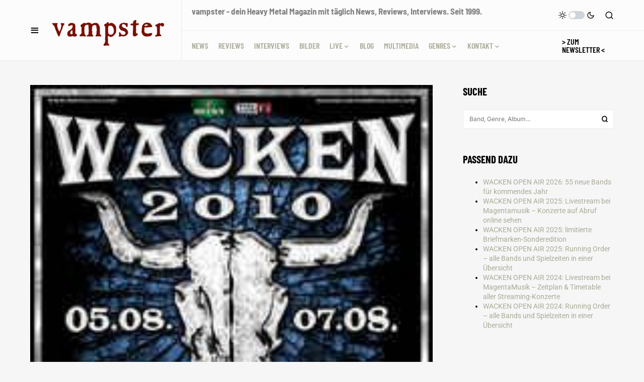

--- FILE ---
content_type: text/html; charset=UTF-8
request_url: https://vampster.com/news/wacken-open-air-2010-mit-kampfar/
body_size: 33966
content:
<!doctype html>
<html lang="de">
<head>
<meta charset="UTF-8" />
<meta name="viewport" content="width=device-width, initial-scale=1" />
<link rel="profile" href="https://gmpg.org/xfn/11" />
<meta name='robots' content='index, follow, max-image-preview:large, max-snippet:-1, max-video-preview:-1' />
<!-- This site is optimized with the Yoast SEO Premium plugin v26.8 (Yoast SEO v26.8) - https://yoast.com/product/yoast-seo-premium-wordpress/ -->
<title>WACKEN OPEN AIR 2010: mit KAMPFAR | News | vampster - Dein Metal Webzine</title>
<meta name="description" content="WACKEN OPEN AIR 2010: mit KAMPFAR | vampster.com |" />
<link rel="canonical" href="https://vampster.com/news/wacken-open-air-2010-mit-kampfar/" />
<meta property="og:locale" content="de_DE" />
<meta property="og:type" content="article" />
<meta property="og:title" content="WACKEN OPEN AIR 2010: mit KAMPFAR |" />
<meta property="og:description" content="WACKEN OPEN AIR 2010: mit KAMPFAR" />
<meta property="og:url" content="https://vampster.com/news/wacken-open-air-2010-mit-kampfar/" />
<meta property="og:site_name" content="vampster.com" />
<meta property="article:publisher" content="https://www.facebook.com/vampstercom/" />
<meta property="article:published_time" content="2009-12-20T17:16:09+00:00" />
<meta property="og:image" content="https://vampster.com/wp-content/uploads/2016/09/Wacken_Open_Air_2010.jpg" />
<meta property="og:image:width" content="200" />
<meta property="og:image:height" content="283" />
<meta property="og:image:type" content="image/jpeg" />
<meta name="author" content="Psycho" />
<meta name="twitter:card" content="summary_large_image" />
<meta name="twitter:creator" content="@vampster_com" />
<meta name="twitter:site" content="@vampster_com" />
<meta name="twitter:label1" content="Verfasst von" />
<meta name="twitter:data1" content="Psycho" />
<script type="application/ld+json" class="yoast-schema-graph">{"@context":"https://schema.org","@graph":[{"@type":"Article","@id":"https://vampster.com/news/wacken-open-air-2010-mit-kampfar/#article","isPartOf":{"@id":"https://vampster.com/news/wacken-open-air-2010-mit-kampfar/"},"author":{"name":"Psycho","@id":"https://vampster.com/#/schema/person/70531cfe25da96192a9a8c9162138d6c"},"headline":"WACKEN OPEN AIR 2010: mit KAMPFAR","datePublished":"2009-12-20T17:16:09+00:00","mainEntityOfPage":{"@id":"https://vampster.com/news/wacken-open-air-2010-mit-kampfar/"},"wordCount":86,"publisher":{"@id":"https://vampster.com/#organization"},"image":{"@id":"https://vampster.com/news/wacken-open-air-2010-mit-kampfar/#primaryimage"},"thumbnailUrl":"https://vampster.com/wp-content/uploads/2016/09/Wacken_Open_Air_2010.jpg","keywords":["WACKEN OPEN AIR"],"articleSection":["News"],"inLanguage":"de"},{"@type":"WebPage","@id":"https://vampster.com/news/wacken-open-air-2010-mit-kampfar/","url":"https://vampster.com/news/wacken-open-air-2010-mit-kampfar/","name":"WACKEN OPEN AIR 2010: mit KAMPFAR | News | vampster - Dein Metal Webzine","isPartOf":{"@id":"https://vampster.com/#website"},"primaryImageOfPage":{"@id":"https://vampster.com/news/wacken-open-air-2010-mit-kampfar/#primaryimage"},"image":{"@id":"https://vampster.com/news/wacken-open-air-2010-mit-kampfar/#primaryimage"},"thumbnailUrl":"https://vampster.com/wp-content/uploads/2016/09/Wacken_Open_Air_2010.jpg","datePublished":"2009-12-20T17:16:09+00:00","description":"WACKEN OPEN AIR 2010: mit KAMPFAR | vampster.com |","breadcrumb":{"@id":"https://vampster.com/news/wacken-open-air-2010-mit-kampfar/#breadcrumb"},"inLanguage":"de","potentialAction":[{"@type":"ReadAction","target":["https://vampster.com/news/wacken-open-air-2010-mit-kampfar/"]}]},{"@type":"ImageObject","inLanguage":"de","@id":"https://vampster.com/news/wacken-open-air-2010-mit-kampfar/#primaryimage","url":"https://vampster.com/wp-content/uploads/2016/09/Wacken_Open_Air_2010.jpg","contentUrl":"https://vampster.com/wp-content/uploads/2016/09/Wacken_Open_Air_2010.jpg","width":200,"height":283},{"@type":"BreadcrumbList","@id":"https://vampster.com/news/wacken-open-air-2010-mit-kampfar/#breadcrumb","itemListElement":[{"@type":"ListItem","position":1,"name":"Home","item":"https://vampster.com/"},{"@type":"ListItem","position":2,"name":"WACKEN OPEN AIR 2010: mit KAMPFAR"}]},{"@type":"WebSite","@id":"https://vampster.com/#website","url":"https://vampster.com/","name":"vampster","description":"Dein Metal Webzine. Seit 1999.","publisher":{"@id":"https://vampster.com/#organization"},"alternateName":"vampster.com","potentialAction":[{"@type":"SearchAction","target":{"@type":"EntryPoint","urlTemplate":"https://vampster.com/?s={search_term_string}"},"query-input":{"@type":"PropertyValueSpecification","valueRequired":true,"valueName":"search_term_string"}}],"inLanguage":"de"},{"@type":"Organization","@id":"https://vampster.com/#organization","name":"vampster.com","alternateName":"vampster","url":"https://vampster.com/","logo":{"@type":"ImageObject","inLanguage":"de","@id":"https://vampster.com/#/schema/logo/image/","url":"https://vampster.com/wp-content/uploads/vampster-logo-400px.gif","contentUrl":"https://vampster.com/wp-content/uploads/vampster-logo-400px.gif","width":400,"height":400,"caption":"vampster.com"},"image":{"@id":"https://vampster.com/#/schema/logo/image/"},"sameAs":["https://www.facebook.com/vampstercom/","https://x.com/vampster_com","https://mastodon.social/@vampster","https://www.instagram.com/vampster_com","https://de.wikipedia.org/wiki/Vampster"],"foundingDate":"1999-05-02","numberOfEmployees":{"@type":"QuantitativeValue","minValue":"11","maxValue":"50"},"publishingPrinciples":"https://vampster.com/vampster-unterstuetzen/"},{"@type":"Person","@id":"https://vampster.com/#/schema/person/70531cfe25da96192a9a8c9162138d6c","name":"Psycho","image":{"@type":"ImageObject","inLanguage":"de","@id":"https://vampster.com/#/schema/person/image/","url":"https://secure.gravatar.com/avatar/1a28d5d1edc682d27a05d165da3fae58b2263eee9b06475e1e904181de395ede?s=96&d=mm&r=g","contentUrl":"https://secure.gravatar.com/avatar/1a28d5d1edc682d27a05d165da3fae58b2263eee9b06475e1e904181de395ede?s=96&d=mm&r=g","caption":"Psycho"},"description":" ","url":"https://vampster.com/author/psycho/"}]}</script>
<!-- / Yoast SEO Premium plugin. -->
<link rel="alternate" type="application/rss+xml" title="vampster.com  &raquo; Feed" href="https://vampster.com/feed/" />
<style>[consent-id]:not(.rcb-content-blocker):not([consent-transaction-complete]):not([consent-visual-use-parent^="children:"]):not([consent-confirm]){opacity:0!important;}
.rcb-content-blocker+.rcb-content-blocker-children-fallback~*{display:none!important;}</style><script data-cfasync="false" src="//vampster.com/wp-content/cache/wpfc-minified/d3s3l7nc/hgmbb.js" id="real-cookie-banner-vendor-real-cookie-banner-banner-js"></script>
<script type="application/json" data-skip-lazy-load="js-extra" data-skip-moving="true" data-no-defer nitro-exclude data-alt-type="application/ld+json" data-dont-merge data-wpmeteor-nooptimize="true" data-cfasync="false" id="af746fe756c9ab21291f3bc23d0f008f01-js-extra">{"slug":"real-cookie-banner","textDomain":"real-cookie-banner","version":"5.2.10","restUrl":"https:\/\/vampster.com\/wp-json\/real-cookie-banner\/v1\/","restNamespace":"real-cookie-banner\/v1","restPathObfuscateOffset":"cd78bd2f15b915ba","restRoot":"https:\/\/vampster.com\/wp-json\/","restQuery":{"_v":"5.2.10","_locale":"user"},"restNonce":"fd83c171cb","restRecreateNonceEndpoint":"https:\/\/vampster.com\/wp-admin\/admin-ajax.php?action=rest-nonce","publicUrl":"https:\/\/vampster.com\/wp-content\/plugins\/real-cookie-banner\/public\/","chunkFolder":"dist","chunksLanguageFolder":"https:\/\/vampster.com\/wp-content\/languages\/mo-cache\/real-cookie-banner\/","chunks":{"chunk-config-tab-blocker.lite.js":["de_DE-83d48f038e1cf6148175589160cda67e","de_DE-e5c2f3318cd06f18a058318f5795a54b","de_DE-76129424d1eb6744d17357561a128725","de_DE-d3d8ada331df664d13fa407b77bc690b"],"chunk-config-tab-blocker.pro.js":["de_DE-ddf5ae983675e7b6eec2afc2d53654a2","de_DE-487d95eea292aab22c80aa3ae9be41f0","de_DE-ab0e642081d4d0d660276c9cebfe9f5d","de_DE-0f5f6074a855fa677e6086b82145bd50"],"chunk-config-tab-consent.lite.js":["de_DE-3823d7521a3fc2857511061e0d660408"],"chunk-config-tab-consent.pro.js":["de_DE-9cb9ecf8c1e8ce14036b5f3a5e19f098"],"chunk-config-tab-cookies.lite.js":["de_DE-1a51b37d0ef409906245c7ed80d76040","de_DE-e5c2f3318cd06f18a058318f5795a54b","de_DE-76129424d1eb6744d17357561a128725"],"chunk-config-tab-cookies.pro.js":["de_DE-572ee75deed92e7a74abba4b86604687","de_DE-487d95eea292aab22c80aa3ae9be41f0","de_DE-ab0e642081d4d0d660276c9cebfe9f5d"],"chunk-config-tab-dashboard.lite.js":["de_DE-f843c51245ecd2b389746275b3da66b6"],"chunk-config-tab-dashboard.pro.js":["de_DE-ae5ae8f925f0409361cfe395645ac077"],"chunk-config-tab-import.lite.js":["de_DE-66df94240f04843e5a208823e466a850"],"chunk-config-tab-import.pro.js":["de_DE-e5fee6b51986d4ff7a051d6f6a7b076a"],"chunk-config-tab-licensing.lite.js":["de_DE-e01f803e4093b19d6787901b9591b5a6"],"chunk-config-tab-licensing.pro.js":["de_DE-4918ea9704f47c2055904e4104d4ffba"],"chunk-config-tab-scanner.lite.js":["de_DE-b10b39f1099ef599835c729334e38429"],"chunk-config-tab-scanner.pro.js":["de_DE-752a1502ab4f0bebfa2ad50c68ef571f"],"chunk-config-tab-settings.lite.js":["de_DE-37978e0b06b4eb18b16164a2d9c93a2c"],"chunk-config-tab-settings.pro.js":["de_DE-e59d3dcc762e276255c8989fbd1f80e3"],"chunk-config-tab-tcf.lite.js":["de_DE-4f658bdbf0aa370053460bc9e3cd1f69","de_DE-e5c2f3318cd06f18a058318f5795a54b","de_DE-d3d8ada331df664d13fa407b77bc690b"],"chunk-config-tab-tcf.pro.js":["de_DE-e1e83d5b8a28f1f91f63b9de2a8b181a","de_DE-487d95eea292aab22c80aa3ae9be41f0","de_DE-0f5f6074a855fa677e6086b82145bd50"]},"others":{"customizeValuesBanner":"{\"layout\":{\"type\":\"banner\",\"maxHeightEnabled\":true,\"maxHeight\":740,\"dialogMaxWidth\":530,\"dialogPosition\":\"middleCenter\",\"dialogMargin\":[0,0,0,0],\"bannerPosition\":\"bottom\",\"bannerMaxWidth\":1024,\"dialogBorderRadius\":3,\"borderRadius\":5,\"animationIn\":\"slideInUp\",\"animationInDuration\":500,\"animationInOnlyMobile\":true,\"animationOut\":\"none\",\"animationOutDuration\":500,\"animationOutOnlyMobile\":true,\"overlay\":false,\"overlayBg\":\"#000000\",\"overlayBgAlpha\":38,\"overlayBlur\":2},\"decision\":{\"acceptAll\":\"button\",\"acceptEssentials\":\"button\",\"showCloseIcon\":false,\"acceptIndividual\":\"link\",\"buttonOrder\":\"all,essential,save,individual\",\"showGroups\":true,\"groupsFirstView\":false,\"saveButton\":\"always\"},\"design\":{\"bg\":\"#222222\",\"textAlign\":\"left\",\"linkTextDecoration\":\"underline\",\"borderWidth\":0,\"borderColor\":\"#ffffff\",\"fontSize\":13,\"fontColor\":\"#cccccc\",\"fontInheritFamily\":true,\"fontFamily\":\"Arial, Helvetica, sans-serif\",\"fontWeight\":\"normal\",\"boxShadowEnabled\":true,\"boxShadowOffsetX\":0,\"boxShadowOffsetY\":5,\"boxShadowBlurRadius\":13,\"boxShadowSpreadRadius\":0,\"boxShadowColor\":\"#000000\",\"boxShadowColorAlpha\":20},\"headerDesign\":{\"inheritBg\":true,\"bg\":\"#f4f4f4\",\"inheritTextAlign\":true,\"textAlign\":\"center\",\"padding\":[17,20,15,20],\"logo\":\"https:\\\/\\\/vampster.com\\\/wp-content\\\/uploads\\\/vampster-schrift-2023-01.png\",\"logoRetina\":\"\",\"logoMaxHeight\":40,\"logoPosition\":\"left\",\"logoMargin\":[5,15,5,15],\"fontSize\":20,\"fontColor\":\"#2b2b2b\",\"fontInheritFamily\":true,\"fontFamily\":\"Arial, Helvetica, sans-serif\",\"fontWeight\":\"normal\",\"borderWidth\":1,\"borderColor\":\"#efefef\",\"logoFitDim\":[92.75,40]},\"bodyDesign\":{\"padding\":[15,20,5,20],\"descriptionInheritFontSize\":true,\"descriptionFontSize\":13,\"dottedGroupsInheritFontSize\":true,\"dottedGroupsFontSize\":13,\"dottedGroupsBulletColor\":\"#a90000\",\"teachingsInheritTextAlign\":true,\"teachingsTextAlign\":\"center\",\"teachingsSeparatorActive\":true,\"teachingsSeparatorWidth\":50,\"teachingsSeparatorHeight\":1,\"teachingsSeparatorColor\":\"#a90000\",\"teachingsInheritFontSize\":false,\"teachingsFontSize\":12,\"teachingsInheritFontColor\":false,\"teachingsFontColor\":\"#7c7c7c\",\"accordionMargin\":[10,0,5,0],\"accordionPadding\":[5,10,5,10],\"accordionArrowType\":\"outlined\",\"accordionArrowColor\":\"#15779b\",\"accordionBg\":\"#ffffff\",\"accordionActiveBg\":\"#f9f9f9\",\"accordionHoverBg\":\"#efefef\",\"accordionBorderWidth\":1,\"accordionBorderColor\":\"#efefef\",\"accordionTitleFontSize\":12,\"accordionTitleFontColor\":\"#2b2b2b\",\"accordionTitleFontWeight\":\"normal\",\"accordionDescriptionMargin\":[5,0,0,0],\"accordionDescriptionFontSize\":12,\"accordionDescriptionFontColor\":\"#757575\",\"accordionDescriptionFontWeight\":\"normal\",\"acceptAllOneRowLayout\":false,\"acceptAllPadding\":[10,10,10,10],\"acceptAllBg\":\"#a90000\",\"acceptAllTextAlign\":\"center\",\"acceptAllFontSize\":18,\"acceptAllFontColor\":\"#ffffff\",\"acceptAllFontWeight\":\"normal\",\"acceptAllBorderWidth\":0,\"acceptAllBorderColor\":\"#000000\",\"acceptAllHoverBg\":\"#ff0000\",\"acceptAllHoverFontColor\":\"#ffffff\",\"acceptAllHoverBorderColor\":\"#000000\",\"acceptEssentialsUseAcceptAll\":true,\"acceptEssentialsButtonType\":\"\",\"acceptEssentialsPadding\":[10,10,10,10],\"acceptEssentialsBg\":\"#efefef\",\"acceptEssentialsTextAlign\":\"center\",\"acceptEssentialsFontSize\":18,\"acceptEssentialsFontColor\":\"#0a0a0a\",\"acceptEssentialsFontWeight\":\"normal\",\"acceptEssentialsBorderWidth\":0,\"acceptEssentialsBorderColor\":\"#000000\",\"acceptEssentialsHoverBg\":\"#e8e8e8\",\"acceptEssentialsHoverFontColor\":\"#000000\",\"acceptEssentialsHoverBorderColor\":\"#000000\",\"acceptIndividualPadding\":[5,5,5,5],\"acceptIndividualBg\":\"#ffffff\",\"acceptIndividualTextAlign\":\"center\",\"acceptIndividualFontSize\":15,\"acceptIndividualFontColor\":\"#666666\",\"acceptIndividualFontWeight\":\"normal\",\"acceptIndividualBorderWidth\":0,\"acceptIndividualBorderColor\":\"#000000\",\"acceptIndividualHoverBg\":\"#ffffff\",\"acceptIndividualHoverFontColor\":\"#333333\",\"acceptIndividualHoverBorderColor\":\"#000000\"},\"footerDesign\":{\"poweredByLink\":true,\"inheritBg\":false,\"bg\":\"#fcfcfc\",\"inheritTextAlign\":true,\"textAlign\":\"center\",\"padding\":[10,20,15,20],\"fontSize\":14,\"fontColor\":\"#757474\",\"fontInheritFamily\":true,\"fontFamily\":\"Arial, Helvetica, sans-serif\",\"fontWeight\":\"normal\",\"hoverFontColor\":\"#2b2b2b\",\"borderWidth\":1,\"borderColor\":\"#efefef\",\"languageSwitcher\":\"flags\"},\"texts\":{\"headline\":\"Privatsph\\u00e4re-Einstellungen\",\"description\":\"Wir verwenden Cookies und \\u00e4hnliche Technologien auf unserer Website und verarbeiten personenbezogene Daten von dir, um z.B. Inhalte und Anzeigen zu personalisieren, Medien von Drittanbietern einzubinden oder Zugriffe auf unsere Website zu analysieren. Die Datenverarbeitung kann auch erst in Folge gesetzter Cookies stattfinden. Wir teilen diese Daten mit Dritten, die wir in den Privatsph\\u00e4re-Einstellungen benennen.<br \\\/><br \\\/>Die Datenverarbeitung kann mit deiner Einwilligung oder auf Basis eines berechtigten Interesses erfolgen, dem du in den Privatsph\\u00e4re-Einstellungen widersprechen kannst. Du hast das Recht, nicht einzuwilligen und deine Einwilligung zu einem sp\\u00e4teren Zeitpunkt zu \\u00e4ndern oder zu widerrufen. Weitere Informationen zur Verwendung deiner Daten findest du in unserer {{privacyPolicy}}Datenschutzerkl\\u00e4rung{{\\\/privacyPolicy}}.\",\"acceptAll\":\"Alle akzeptieren\",\"acceptEssentials\":\"Weiter ohne Einwilligung\",\"acceptIndividual\":\"Privatsph\\u00e4re-Einstellungen individuell festlegen\",\"poweredBy\":\"2\",\"dataProcessingInUnsafeCountries\":\"Einige Services verarbeiten personenbezogene Daten in unsicheren Drittl\\u00e4ndern. Mit deiner Einwilligung stimmst du auch der Datenverarbeitung gekennzeichneter Services gem\\u00e4\\u00df {{legalBasis}} zu, mit Risiken wie unzureichenden Rechtsmitteln, unbefugtem Zugriff durch Beh\\u00f6rden ohne Information oder Widerspruchsm\\u00f6glichkeit, unbefugter Weitergabe an Dritte und unzureichenden Datensicherheitsma\\u00dfnahmen.\",\"ageNoticeBanner\":\"Du bist unter {{minAge}} Jahre alt? Dann kannst du nicht in optionale Services einwilligen. Du kannst deine Eltern oder Erziehungsberechtigten bitten, mit dir in diese Services einzuwilligen.\",\"ageNoticeBlocker\":\"Du bist unter {{minAge}} Jahre alt? Leider darfst du in diesen Service nicht selbst einwilligen, um diese Inhalte zu sehen. Bitte deine Eltern oder Erziehungsberechtigten, in den Service mit dir einzuwilligen!\",\"listServicesNotice\":\"Wenn du alle Services akzeptierst, erlaubst du, dass {{services}} geladen werden. Diese sind nach ihrem Zweck in Gruppen {{serviceGroups}} unterteilt (Zugeh\\u00f6rigkeit durch hochgestellte Zahlen gekennzeichnet).\",\"listServicesLegitimateInterestNotice\":\"Au\\u00dferdem werden {{services}} auf der Grundlage eines berechtigten Interesses geladen.\",\"consentForwardingExternalHosts\":\"Deine Einwilligung gilt auch auf {{websites}}.\",\"blockerHeadline\":\"{{name}} aufgrund von Privatsph\\u00e4re-Einstellungen blockiert\",\"blockerLinkShowMissing\":\"Zeige alle Services, in die du noch einwilligen musst\",\"blockerLoadButton\":\"Services akzeptieren und Inhalte laden\",\"blockerAcceptInfo\":\"Wenn du die blockierten Inhalte l\\u00e4dst, werden deine Datenschutzeinstellungen angepasst. Inhalte aus diesem Service werden in Zukunft nicht mehr blockiert.\",\"stickyHistory\":\"Historie der Privatsph\\u00e4re-Einstellungen\",\"stickyRevoke\":\"Einwilligungen widerrufen\",\"stickyRevokeSuccessMessage\":\"Du hast die Einwilligung f\\u00fcr Services mit dessen Cookies und Verarbeitung personenbezogener Daten erfolgreich widerrufen. Die Seite wird jetzt neu geladen!\",\"stickyChange\":\"Privatsph\\u00e4re-Einstellungen \\u00e4ndern\"},\"individualLayout\":{\"inheritDialogMaxWidth\":false,\"dialogMaxWidth\":970,\"inheritBannerMaxWidth\":true,\"bannerMaxWidth\":1980,\"descriptionTextAlign\":\"left\"},\"group\":{\"checkboxBg\":\"#f0f0f0\",\"checkboxBorderWidth\":1,\"checkboxBorderColor\":\"#d2d2d2\",\"checkboxActiveColor\":\"#ffffff\",\"checkboxActiveBg\":\"#15779b\",\"checkboxActiveBorderColor\":\"#11607d\",\"groupInheritBg\":true,\"groupBg\":\"#f4f4f4\",\"groupPadding\":[15,15,15,15],\"groupSpacing\":10,\"groupBorderRadius\":5,\"groupBorderWidth\":1,\"groupBorderColor\":\"#f4f4f4\",\"headlineFontSize\":16,\"headlineFontWeight\":\"normal\",\"headlineFontColor\":\"#2b2b2b\",\"descriptionFontSize\":14,\"descriptionFontColor\":\"#757575\",\"linkColor\":\"#757575\",\"linkHoverColor\":\"#2b2b2b\",\"detailsHideLessRelevant\":true},\"saveButton\":{\"useAcceptAll\":true,\"type\":\"button\",\"padding\":[10,10,10,10],\"bg\":\"#efefef\",\"textAlign\":\"center\",\"fontSize\":18,\"fontColor\":\"#0a0a0a\",\"fontWeight\":\"normal\",\"borderWidth\":0,\"borderColor\":\"#000000\",\"hoverBg\":\"#e8e8e8\",\"hoverFontColor\":\"#000000\",\"hoverBorderColor\":\"#000000\"},\"individualTexts\":{\"headline\":\"Individuelle Privatsph\\u00e4re-Einstellungen\",\"description\":\"Wir verwenden Cookies und \\u00e4hnliche Technologien auf unserer Website und verarbeiten personenbezogene Daten von dir (z.B. IP-Adresse), um z.B. Inhalte und Anzeigen zu personalisieren, Medien von Drittanbietern einzubinden oder Zugriffe auf unsere Website zu analysieren. Die Datenverarbeitung kann auch erst in Folge gesetzter Cookies stattfinden. Wir teilen diese Daten mit Dritten, die wir in den Privatsph\\u00e4re-Einstellungen benennen.<br \\\/><br \\\/>Die Datenverarbeitung kann mit deiner Einwilligung oder auf Basis eines berechtigten Interesses erfolgen, dem du in den Privatsph\\u00e4re-Einstellungen widersprechen kannst. Du hast das Recht, nicht einzuwilligen und deine Einwilligung zu einem sp\\u00e4teren Zeitpunkt zu \\u00e4ndern oder zu widerrufen. Der Widerruf wird sofort wirksam, hat jedoch keine Auswirkungen auf bereits verarbeitete Daten. Weitere Informationen zur Verwendung deiner Daten findest du in unserer {{privacyPolicy}}Datenschutzerkl\\u00e4rung{{\\\/privacyPolicy}}.<br \\\/><br \\\/>Im Folgenden findest du eine \\u00dcbersicht \\u00fcber alle Services, die von dieser Website genutzt werden. Du kannst dir detaillierte Informationen zu jedem Service ansehen und ihm einzeln zustimmen oder von deinem Widerspruchsrecht Gebrauch machen.\",\"save\":\"Individuelle Auswahlen speichern\",\"showMore\":\"Service-Informationen anzeigen\",\"hideMore\":\"Service-Informationen ausblenden\",\"postamble\":\"\"},\"mobile\":{\"enabled\":true,\"maxHeight\":400,\"hideHeader\":false,\"alignment\":\"bottom\",\"scalePercent\":90,\"scalePercentVertical\":-50},\"sticky\":{\"enabled\":true,\"animationsEnabled\":true,\"alignment\":\"left\",\"bubbleBorderRadius\":50,\"icon\":\"fingerprint\",\"iconCustom\":\"\",\"iconCustomRetina\":\"\",\"iconSize\":30,\"iconColor\":\"#ffffff\",\"bubbleMargin\":[10,20,20,20],\"bubblePadding\":15,\"bubbleBg\":\"#15779b\",\"bubbleBorderWidth\":0,\"bubbleBorderColor\":\"#10556f\",\"boxShadowEnabled\":true,\"boxShadowOffsetX\":0,\"boxShadowOffsetY\":2,\"boxShadowBlurRadius\":5,\"boxShadowSpreadRadius\":1,\"boxShadowColor\":\"#105b77\",\"boxShadowColorAlpha\":40,\"bubbleHoverBg\":\"#ffffff\",\"bubbleHoverBorderColor\":\"#000000\",\"hoverIconColor\":\"#000000\",\"hoverIconCustom\":\"\",\"hoverIconCustomRetina\":\"\",\"menuFontSize\":16,\"menuBorderRadius\":5,\"menuItemSpacing\":10,\"menuItemPadding\":[5,10,5,10]},\"customCss\":{\"css\":\"\",\"antiAdBlocker\":\"y\"}}","isPro":false,"showProHints":false,"proUrl":"https:\/\/devowl.io\/de\/go\/real-cookie-banner?source=rcb-lite","showLiteNotice":true,"frontend":{"groups":"[{\"id\":120306,\"name\":\"Essenziell\",\"slug\":\"essenziell\",\"description\":\"Essenzielle Services sind f\\u00fcr die grundlegende Funktionalit\\u00e4t der Website erforderlich. Sie enthalten nur technisch notwendige Services. Diesen Services kann nicht widersprochen werden.\",\"isEssential\":true,\"isDefault\":true,\"items\":[{\"id\":298319,\"name\":\"Real Cookie Banner\",\"purpose\":\"Real Cookie Banner bittet Website-Besucher um die Einwilligung zum Setzen von Cookies und zur Verarbeitung personenbezogener Daten. Dazu wird jedem Website-Besucher eine UUID (pseudonyme Identifikation des Nutzers) zugewiesen, die bis zum Ablauf des Cookies zur Speicherung der Einwilligung g\\u00fcltig ist. Cookies werden dazu verwendet, um zu testen, ob Cookies gesetzt werden k\\u00f6nnen, um Referenz auf die dokumentierte Einwilligung zu speichern, um zu speichern, in welche Services aus welchen Service-Gruppen der Besucher eingewilligt hat, und, falls Einwilligung nach dem Transparency &amp; Consent Framework (TCF) eingeholt werden, um die Einwilligungen in TCF Partner, Zwecke, besondere Zwecke, Funktionen und besondere Funktionen zu speichern. Im Rahmen der Darlegungspflicht nach DSGVO wird die erhobene Einwilligung vollumf\\u00e4nglich dokumentiert. Dazu z\\u00e4hlt neben den Services und Service-Gruppen, in welche der Besucher eingewilligt hat, und falls Einwilligung nach dem TCF Standard eingeholt werden, in welche TCF Partner, Zwecke und Funktionen der Besucher eingewilligt hat, alle Einstellungen des Cookie Banners zum Zeitpunkt der Einwilligung als auch die technischen Umst\\u00e4nde (z.B. Gr\\u00f6\\u00dfe des Sichtbereichs bei der Einwilligung) und die Nutzerinteraktionen (z.B. Klick auf Buttons), die zur Einwilligung gef\\u00fchrt haben. Die Einwilligung wird pro Sprache einmal erhoben.\",\"providerContact\":{\"phone\":\"\",\"email\":\"\",\"link\":\"\"},\"isProviderCurrentWebsite\":true,\"provider\":\"vampster.com\",\"uniqueName\":\"real-cookie-banner\",\"isEmbeddingOnlyExternalResources\":false,\"legalBasis\":\"legal-requirement\",\"dataProcessingInCountries\":[],\"dataProcessingInCountriesSpecialTreatments\":[],\"technicalDefinitions\":[{\"type\":\"http\",\"name\":\"real_cookie_banner*\",\"host\":\".vampster.com\",\"duration\":365,\"durationUnit\":\"d\",\"isSessionDuration\":false,\"purpose\":\"Eindeutiger Identifikator f\\u00fcr die Einwilligung, aber nicht f\\u00fcr den Website-Besucher. Revisionshash f\\u00fcr die Einstellungen des Cookie-Banners (Texte, Farben, Funktionen, Servicegruppen, Dienste, Content Blocker usw.). IDs f\\u00fcr eingewilligte Services und Service-Gruppen.\"},{\"type\":\"http\",\"name\":\"real_cookie_banner*-tcf\",\"host\":\".vampster.com\",\"duration\":365,\"durationUnit\":\"d\",\"isSessionDuration\":false,\"purpose\":\"Im Rahmen von TCF gesammelte Einwilligungen, die im TC-String-Format gespeichert werden, einschlie\\u00dflich TCF-Vendoren, -Zwecke, -Sonderzwecke, -Funktionen und -Sonderfunktionen.\"},{\"type\":\"http\",\"name\":\"real_cookie_banner*-gcm\",\"host\":\".vampster.com\",\"duration\":365,\"durationUnit\":\"d\",\"isSessionDuration\":false,\"purpose\":\"Die im Google Consent Mode gesammelten Einwilligungen in die verschiedenen Einwilligungstypen (Zwecke) werden f\\u00fcr alle mit dem Google Consent Mode kompatiblen Services gespeichert.\"},{\"type\":\"http\",\"name\":\"real_cookie_banner-test\",\"host\":\".vampster.com\",\"duration\":365,\"durationUnit\":\"d\",\"isSessionDuration\":false,\"purpose\":\"Cookie, der gesetzt wurde, um die Funktionalit\\u00e4t von HTTP-Cookies zu testen. Wird sofort nach dem Test gel\\u00f6scht.\"},{\"type\":\"local\",\"name\":\"real_cookie_banner*\",\"host\":\"https:\\\/\\\/vampster.com\",\"duration\":1,\"durationUnit\":\"d\",\"isSessionDuration\":false,\"purpose\":\"Eindeutiger Identifikator f\\u00fcr die Einwilligung, aber nicht f\\u00fcr den Website-Besucher. Revisionshash f\\u00fcr die Einstellungen des Cookie-Banners (Texte, Farben, Funktionen, Service-Gruppen, Services, Content Blocker usw.). IDs f\\u00fcr eingewilligte Services und Service-Gruppen. Wird nur solange gespeichert, bis die Einwilligung auf dem Website-Server dokumentiert ist.\"},{\"type\":\"local\",\"name\":\"real_cookie_banner*-tcf\",\"host\":\"https:\\\/\\\/vampster.com\",\"duration\":1,\"durationUnit\":\"d\",\"isSessionDuration\":false,\"purpose\":\"Im Rahmen von TCF gesammelte Einwilligungen werden im TC-String-Format gespeichert, einschlie\\u00dflich TCF Vendoren, Zwecke, besondere Zwecke, Funktionen und besondere Funktionen. Wird nur solange gespeichert, bis die Einwilligung auf dem Website-Server dokumentiert ist.\"},{\"type\":\"local\",\"name\":\"real_cookie_banner*-gcm\",\"host\":\"https:\\\/\\\/vampster.com\",\"duration\":1,\"durationUnit\":\"d\",\"isSessionDuration\":false,\"purpose\":\"Im Rahmen des Google Consent Mode erfasste Einwilligungen werden f\\u00fcr alle mit dem Google Consent Mode kompatiblen Services in Einwilligungstypen (Zwecke) gespeichert. Wird nur solange gespeichert, bis die Einwilligung auf dem Website-Server dokumentiert ist.\"},{\"type\":\"local\",\"name\":\"real_cookie_banner-consent-queue*\",\"host\":\"https:\\\/\\\/vampster.com\",\"duration\":1,\"durationUnit\":\"d\",\"isSessionDuration\":false,\"purpose\":\"Lokale Zwischenspeicherung (Caching) der Auswahl im Cookie-Banner, bis der Server die Einwilligung dokumentiert; Dokumentation periodisch oder bei Seitenwechseln versucht, wenn der Server nicht verf\\u00fcgbar oder \\u00fcberlastet ist.\"}],\"codeDynamics\":[],\"providerPrivacyPolicyUrl\":\"https:\\\/\\\/vampster.com\\\/impressum\\\/\",\"providerLegalNoticeUrl\":\"\",\"tagManagerOptInEventName\":\"\",\"tagManagerOptOutEventName\":\"\",\"googleConsentModeConsentTypes\":[],\"executePriority\":10,\"codeOptIn\":\"\",\"executeCodeOptInWhenNoTagManagerConsentIsGiven\":false,\"codeOptOut\":\"\",\"executeCodeOptOutWhenNoTagManagerConsentIsGiven\":false,\"deleteTechnicalDefinitionsAfterOptOut\":false,\"codeOnPageLoad\":\"\",\"presetId\":\"real-cookie-banner\"}]}]","links":[{"id":317813,"label":"Datenschutzerkl\u00e4rung","pageType":"privacyPolicy","isExternalUrl":false,"pageId":56945,"url":"https:\/\/vampster.com\/impressum\/","hideCookieBanner":true,"isTargetBlank":true},{"id":317814,"label":"Impressum","pageType":"legalNotice","isExternalUrl":false,"pageId":56945,"url":"https:\/\/vampster.com\/impressum\/","hideCookieBanner":true,"isTargetBlank":true}],"websiteOperator":{"address":"","country":"","contactEmail":"base64-encoded:bWFya3VzQHZhbXBzdGVyLmNvbQ==","contactPhone":"","contactFormUrl":false},"blocker":[],"languageSwitcher":[],"predefinedDataProcessingInSafeCountriesLists":{"GDPR":["AT","BE","BG","HR","CY","CZ","DK","EE","FI","FR","DE","GR","HU","IE","IS","IT","LI","LV","LT","LU","MT","NL","NO","PL","PT","RO","SK","SI","ES","SE"],"DSG":["CH"],"GDPR+DSG":[],"ADEQUACY_EU":["AD","AR","CA","FO","GG","IL","IM","JP","JE","NZ","KR","CH","GB","UY","US"],"ADEQUACY_CH":["DE","AD","AR","AT","BE","BG","CA","CY","HR","DK","ES","EE","FI","FR","GI","GR","GG","HU","IM","FO","IE","IS","IL","IT","JE","LV","LI","LT","LU","MT","MC","NO","NZ","NL","PL","PT","CZ","RO","GB","SK","SI","SE","UY","US"]},"decisionCookieName":"real_cookie_banner-v:3_blog:1_path:094f2f0","revisionHash":"e4f6e566a6070a906617acc4a4bbf635","territorialLegalBasis":["gdpr-eprivacy"],"setCookiesViaManager":"none","isRespectDoNotTrack":false,"failedConsentDocumentationHandling":"essentials","isAcceptAllForBots":true,"isDataProcessingInUnsafeCountries":false,"isAgeNotice":true,"ageNoticeAgeLimit":16,"isListServicesNotice":true,"isBannerLessConsent":false,"isTcf":false,"isGcm":false,"isGcmListPurposes":false,"hasLazyData":false},"anonymousContentUrl":"https:\/\/vampster.com\/wp-content\/f268dabcb304c1a406aedec115c1541d\/dist\/","anonymousHash":"f268dabcb304c1a406aedec115c1541d","hasDynamicPreDecisions":false,"isLicensed":false,"isDevLicense":false,"multilingualSkipHTMLForTag":"","isCurrentlyInTranslationEditorPreview":false,"defaultLanguage":"","currentLanguage":"","activeLanguages":[],"context":"","iso3166OneAlpha2":{"AF":"Afghanistan","AL":"Albanien","DZ":"Algerien","AS":"Amerikanisch-Samoa","AD":"Andorra","AO":"Angola","AI":"Anguilla","AQ":"Antarktis","AG":"Antigua und Barbuda","AR":"Argentinien","AM":"Armenien","AW":"Aruba","AZ":"Aserbaidschan","AU":"Australien","BS":"Bahamas","BH":"Bahrain","BD":"Bangladesch","BB":"Barbados","BY":"Belarus","BE":"Belgien","BZ":"Belize","BJ":"Benin","BM":"Bermuda","BT":"Bhutan","BO":"Bolivien","BA":"Bosnien und Herzegowina","BW":"Botswana","BV":"Bouvetinsel","BR":"Brasilien","IO":"Britisches Territorium im Indischen Ozean","BN":"Brunei Darussalam","BG":"Bulgarien","BF":"Burkina Faso","BI":"Burundi","CL":"Chile","CN":"China","CK":"Cookinseln","CR":"Costa Rica","CW":"Cura\u00e7ao","DE":"Deutschland","LA":"Die Laotische Demokratische Volksrepublik","DM":"Dominica","DO":"Dominikanische Republik","DJ":"Dschibuti","DK":"D\u00e4nemark","EC":"Ecuador","SV":"El Salvador","ER":"Eritrea","EE":"Estland","FK":"Falklandinseln (Malwinen)","FJ":"Fidschi","FI":"Finnland","FR":"Frankreich","GF":"Franz\u00f6sisch-Guayana","PF":"Franz\u00f6sisch-Polynesien","TF":"Franz\u00f6sische S\u00fcd- und Antarktisgebiete","FO":"F\u00e4r\u00f6er Inseln","FM":"F\u00f6derierte Staaten von Mikronesien","GA":"Gabun","GM":"Gambia","GE":"Georgien","GH":"Ghana","GI":"Gibraltar","GD":"Grenada","GR":"Griechenland","GL":"Gr\u00f6nland","GP":"Guadeloupe","GU":"Guam","GT":"Guatemala","GG":"Guernsey","GN":"Guinea","GW":"Guinea-Bissau","GY":"Guyana","HT":"Haiti","HM":"Heard und die McDonaldinseln","VA":"Heiliger Stuhl (Staat Vatikanstadt)","HN":"Honduras","HK":"Hong Kong","IN":"Indien","ID":"Indonesien","IQ":"Irak","IE":"Irland","IR":"Islamische Republik Iran","IS":"Island","IM":"Isle of Man","IL":"Israel","IT":"Italien","JM":"Jamaika","JP":"Japan","YE":"Jemen","JE":"Jersey","JO":"Jordanien","VG":"Jungferninseln, Britisch","VI":"Jungferninseln, U.S.","KY":"Kaimaninseln","KH":"Kambodscha","CM":"Kamerun","CA":"Kanada","CV":"Kap Verde","BQ":"Karibischen Niederlande","KZ":"Kasachstan","QA":"Katar","KE":"Kenia","KG":"Kirgisistan","KI":"Kiribati","UM":"Kleinere Inselbesitzungen der Vereinigten Staaten","CC":"Kokosinseln","CO":"Kolumbien","KM":"Komoren","CG":"Kongo","CD":"Kongo, Demokratische Republik","KR":"Korea","XK":"Kosovo","HR":"Kroatien","CU":"Kuba","KW":"Kuwait","LS":"Lesotho","LV":"Lettland","LB":"Libanon","LR":"Liberia","LY":"Libysch-Arabische Dschamahirija","LI":"Liechtenstein","LT":"Litauen","LU":"Luxemburg","MO":"Macao","MG":"Madagaskar","MW":"Malawi","MY":"Malaysia","MV":"Malediven","ML":"Mali","MT":"Malta","MA":"Marokko","MH":"Marshallinseln","MQ":"Martinique","MR":"Mauretanien","MU":"Mauritius","YT":"Mayotte","MK":"Mazedonien","MX":"Mexiko","MD":"Moldawien","MC":"Monaco","MN":"Mongolei","ME":"Montenegro","MS":"Montserrat","MZ":"Mosambik","MM":"Myanmar","NA":"Namibia","NR":"Nauru","NP":"Nepal","NC":"Neukaledonien","NZ":"Neuseeland","NI":"Nicaragua","NL":"Niederlande","AN":"Niederl\u00e4ndische Antillen","NE":"Niger","NG":"Nigeria","NU":"Niue","KP":"Nordkorea","NF":"Norfolkinsel","NO":"Norwegen","MP":"N\u00f6rdliche Marianen","OM":"Oman","PK":"Pakistan","PW":"Palau","PS":"Pal\u00e4stinensisches Gebiet, besetzt","PA":"Panama","PG":"Papua-Neuguinea","PY":"Paraguay","PE":"Peru","PH":"Philippinen","PN":"Pitcairn","PL":"Polen","PT":"Portugal","PR":"Puerto Rico","CI":"Republik C\u00f4te d'Ivoire","RW":"Ruanda","RO":"Rum\u00e4nien","RU":"Russische F\u00f6deration","RE":"R\u00e9union","BL":"Saint Barth\u00e9l\u00e9my","PM":"Saint Pierre und Miquelo","SB":"Salomonen","ZM":"Sambia","WS":"Samoa","SM":"San Marino","SH":"Sankt Helena","MF":"Sankt Martin","SA":"Saudi-Arabien","SE":"Schweden","CH":"Schweiz","SN":"Senegal","RS":"Serbien","SC":"Seychellen","SL":"Sierra Leone","ZW":"Simbabwe","SG":"Singapur","SX":"Sint Maarten","SK":"Slowakei","SI":"Slowenien","SO":"Somalia","ES":"Spanien","LK":"Sri Lanka","KN":"St. Kitts und Nevis","LC":"St. Lucia","VC":"St. Vincent und Grenadinen","SD":"Sudan","SR":"Surinam","SJ":"Svalbard und Jan Mayen","SZ":"Swasiland","SY":"Syrische Arabische Republik","ST":"S\u00e3o Tom\u00e9 und Pr\u00edncipe","ZA":"S\u00fcdafrika","GS":"S\u00fcdgeorgien und die S\u00fcdlichen Sandwichinseln","SS":"S\u00fcdsudan","TJ":"Tadschikistan","TW":"Taiwan","TZ":"Tansania","TH":"Thailand","TL":"Timor-Leste","TG":"Togo","TK":"Tokelau","TO":"Tonga","TT":"Trinidad und Tobago","TD":"Tschad","CZ":"Tschechische Republik","TN":"Tunesien","TM":"Turkmenistan","TC":"Turks- und Caicosinseln","TV":"Tuvalu","TR":"T\u00fcrkei","UG":"Uganda","UA":"Ukraine","HU":"Ungarn","UY":"Uruguay","UZ":"Usbekistan","VU":"Vanuatu","VE":"Venezuela","AE":"Vereinigte Arabische Emirate","US":"Vereinigte Staaten","GB":"Vereinigtes K\u00f6nigreich","VN":"Vietnam","WF":"Wallis und Futuna","CX":"Weihnachtsinsel","EH":"Westsahara","CF":"Zentralafrikanische Republik","CY":"Zypern","EG":"\u00c4gypten","GQ":"\u00c4quatorialguinea","ET":"\u00c4thiopien","AX":"\u00c5land Inseln","AT":"\u00d6sterreich"},"visualParentSelectors":{".et_pb_video_box":1,".et_pb_video_slider:has(>.et_pb_slider_carousel %s)":"self",".ast-oembed-container":1,".wpb_video_wrapper":1,".gdlr-core-pbf-background-wrap":1},"isPreventPreDecision":false,"isInvalidateImplicitUserConsent":false,"dependantVisibilityContainers":["[role=\"tabpanel\"]",".eael-tab-content-item",".wpcs_content_inner",".op3-contenttoggleitem-content",".op3-popoverlay-content",".pum-overlay","[data-elementor-type=\"popup\"]",".wp-block-ub-content-toggle-accordion-content-wrap",".w-popup-wrap",".oxy-lightbox_inner[data-inner-content=true]",".oxy-pro-accordion_body",".oxy-tab-content",".kt-accordion-panel",".vc_tta-panel-body",".mfp-hide","div[id^=\"tve_thrive_lightbox_\"]",".brxe-xpromodalnestable",".evcal_eventcard",".divioverlay",".et_pb_toggle_content"],"disableDeduplicateExceptions":[".et_pb_video_slider"],"bannerDesignVersion":12,"bannerI18n":{"showMore":"Mehr anzeigen","hideMore":"Verstecken","showLessRelevantDetails":"Weitere Details anzeigen (%s)","hideLessRelevantDetails":"Weitere Details ausblenden (%s)","other":"Anderes","legalBasis":{"label":"Verwendung auf gesetzlicher Grundlage von","consentPersonalData":"Einwilligung zur Verarbeitung personenbezogener Daten","consentStorage":"Einwilligung zur Speicherung oder zum Zugriff auf Informationen auf der Endeinrichtung des Nutzers","legitimateInterestPersonalData":"Berechtigtes Interesse zur Verarbeitung personenbezogener Daten","legitimateInterestStorage":"Bereitstellung eines ausdr\u00fccklich gew\u00fcnschten digitalen Dienstes zur Speicherung oder zum Zugriff auf Informationen auf der Endeinrichtung des Nutzers","legalRequirementPersonalData":"Erf\u00fcllung einer rechtlichen Verpflichtung zur Verarbeitung personenbezogener Daten"},"territorialLegalBasisArticles":{"gdpr-eprivacy":{"dataProcessingInUnsafeCountries":"Art. 49 Abs. 1 lit. a DSGVO"},"dsg-switzerland":{"dataProcessingInUnsafeCountries":"Art. 17 Abs. 1 lit. a DSG (Schweiz)"}},"legitimateInterest":"Berechtigtes Interesse","consent":"Einwilligung","crawlerLinkAlert":"Wir haben erkannt, dass du ein Crawler\/Bot bist. Nur nat\u00fcrliche Personen d\u00fcrfen in Cookies und die Verarbeitung von personenbezogenen Daten einwilligen. Daher hat der Link f\u00fcr dich keine Funktion.","technicalCookieDefinitions":"Technische Cookie-Definitionen","technicalCookieName":"Technischer Cookie Name","usesCookies":"Verwendete Cookies","cookieRefresh":"Cookie-Erneuerung","usesNonCookieAccess":"Verwendet Cookie-\u00e4hnliche Informationen (LocalStorage, SessionStorage, IndexDB, etc.)","host":"Host","duration":"Dauer","noExpiration":"Kein Ablauf","type":"Typ","purpose":"Zweck","purposes":"Zwecke","headerTitlePrivacyPolicyHistory":"Privatsph\u00e4re-Einstellungen: Historie","skipToConsentChoices":"Zu Einwilligungsoptionen springen","historyLabel":"Einwilligungen anzeigen vom","historyItemLoadError":"Das Lesen der Zustimmung ist fehlgeschlagen. Bitte versuche es sp\u00e4ter noch einmal!","historySelectNone":"Noch nicht eingewilligt","provider":"Anbieter","providerContactPhone":"Telefon","providerContactEmail":"E-Mail","providerContactLink":"Kontaktformular","providerPrivacyPolicyUrl":"Datenschutzerkl\u00e4rung","providerLegalNoticeUrl":"Impressum","nonStandard":"Nicht standardisierte Datenverarbeitung","nonStandardDesc":"Einige Services setzen Cookies und\/oder verarbeiten personenbezogene Daten, ohne die Standards f\u00fcr die Mitteilung der Einwilligung einzuhalten. Diese Services werden in mehrere Gruppen eingeteilt. Sogenannte \"essenzielle Services\" werden auf Basis eines berechtigten Interesses genutzt und k\u00f6nnen nicht abgew\u00e4hlt werden (ein Widerspruch muss ggf. per E-Mail oder Brief gem\u00e4\u00df der Datenschutzerkl\u00e4rung erfolgen), w\u00e4hrend alle anderen Services nur nach einer Einwilligung genutzt werden.","dataProcessingInThirdCountries":"Datenverarbeitung in Drittl\u00e4ndern","safetyMechanisms":{"label":"Sicherheitsmechanismen f\u00fcr die Daten\u00fcbermittlung","standardContractualClauses":"Standardvertragsklauseln","adequacyDecision":"Angemessenheitsbeschluss","eu":"EU","switzerland":"Schweiz","bindingCorporateRules":"Verbindliche interne Datenschutzvorschriften","contractualGuaranteeSccSubprocessors":"Vertragliche Garantie f\u00fcr Standardvertragsklauseln mit Unterauftragsverarbeitern"},"durationUnit":{"n1":{"s":"Sekunde","m":"Minute","h":"Stunde","d":"Tag","mo":"Monat","y":"Jahr"},"nx":{"s":"Sekunden","m":"Minuten","h":"Stunden","d":"Tage","mo":"Monate","y":"Jahre"}},"close":"Schlie\u00dfen","closeWithoutSaving":"Schlie\u00dfen ohne Speichern","yes":"Ja","no":"Nein","unknown":"Unbekannt","none":"Nichts","noLicense":"Keine Lizenz aktiviert - kein Produktionseinsatz!","devLicense":"Produktlizenz nicht f\u00fcr den Produktionseinsatz!","devLicenseLearnMore":"Mehr erfahren","devLicenseLink":"https:\/\/devowl.io\/de\/wissensdatenbank\/lizenz-installations-typ\/","andSeparator":" und ","deprecated":{"appropriateSafeguard":"Geeignete Garantien","dataProcessingInUnsafeCountries":"Datenverarbeitung in unsicheren Drittl\u00e4ndern","legalRequirement":"Erf\u00fcllung einer rechtlichen Verpflichtung"}},"pageRequestUuid4":"a6022b653-06a5-430b-82e1-47b5910eb3dd","pageByIdUrl":"https:\/\/vampster.com?page_id","pluginUrl":"https:\/\/devowl.io\/wordpress-real-cookie-banner\/"}}</script><script data-skip-lazy-load="js-extra" data-skip-moving="true" data-no-defer nitro-exclude data-alt-type="application/ld+json" data-dont-merge data-wpmeteor-nooptimize="true" data-cfasync="false" id="af746fe756c9ab21291f3bc23d0f008f02-js-extra">
(()=>{var x=function (a,b){return-1<["codeOptIn","codeOptOut","codeOnPageLoad","contactEmail"].indexOf(a)&&"string"==typeof b&&b.startsWith("base64-encoded:")?window.atob(b.substr(15)):b},t=(e,t)=>new Proxy(e,{get:(e,n)=>{let r=Reflect.get(e,n);return n===t&&"string"==typeof r&&(r=JSON.parse(r,x),Reflect.set(e,n,r)),r}}),n=JSON.parse(document.getElementById("af746fe756c9ab21291f3bc23d0f008f01-js-extra").innerHTML,x);window.Proxy?n.others.frontend=t(n.others.frontend,"groups"):n.others.frontend.groups=JSON.parse(n.others.frontend.groups,x);window.Proxy?n.others=t(n.others,"customizeValuesBanner"):n.others.customizeValuesBanner=JSON.parse(n.others.customizeValuesBanner,x);;window.realCookieBanner=n;window[Math.random().toString(36)]=n;
})();
</script><script data-cfasync="false" id="real-cookie-banner-banner-js-before">
((a,b)=>{a[b]||(a[b]={unblockSync:()=>undefined},["consentSync"].forEach(c=>a[b][c]=()=>({cookie:null,consentGiven:!1,cookieOptIn:!0})),["consent","consentAll","unblock"].forEach(c=>a[b][c]=(...d)=>new Promise(e=>a.addEventListener(b,()=>{a[b][c](...d).then(e)},{once:!0}))))})(window,"consentApi");
//# sourceURL=real-cookie-banner-banner-js-before
</script>
<script data-cfasync="false" src="//vampster.com/wp-content/cache/wpfc-minified/dl5s67n/hgmbb.js" id="real-cookie-banner-banner-js"></script>
<!-- <link rel='stylesheet' id='animate-css-css' href='https://vampster.com/wp-content/plugins/real-cookie-banner/public/lib/animate.css/animate.min.css?ver=4.1.1' media='all' /> -->
<link rel="stylesheet" type="text/css" href="//vampster.com/wp-content/cache/wpfc-minified/qabfh8eu/hgmbb.css" media="all"/>
<link rel="preload" href="https://vampster.com/wp-content/plugins/canvas/assets/fonts/canvas-icons.woff" as="font" type="font/woff" crossorigin>
<style id='wp-img-auto-sizes-contain-inline-css'>
img:is([sizes=auto i],[sizes^="auto," i]){contain-intrinsic-size:3000px 1500px}
/*# sourceURL=wp-img-auto-sizes-contain-inline-css */
</style>
<!-- <link rel='stylesheet' id='canvas-css' href='https://vampster.com/wp-content/plugins/canvas/assets/css/canvas.css?ver=2.5.1' media='all' /> -->
<link rel="stylesheet" type="text/css" href="//vampster.com/wp-content/cache/wpfc-minified/e49s3krp/hgmbb.css" media="all"/>
<style id='wp-block-library-inline-css'>
:root{--wp-block-synced-color:#7a00df;--wp-block-synced-color--rgb:122,0,223;--wp-bound-block-color:var(--wp-block-synced-color);--wp-editor-canvas-background:#ddd;--wp-admin-theme-color:#007cba;--wp-admin-theme-color--rgb:0,124,186;--wp-admin-theme-color-darker-10:#006ba1;--wp-admin-theme-color-darker-10--rgb:0,107,160.5;--wp-admin-theme-color-darker-20:#005a87;--wp-admin-theme-color-darker-20--rgb:0,90,135;--wp-admin-border-width-focus:2px}@media (min-resolution:192dpi){:root{--wp-admin-border-width-focus:1.5px}}.wp-element-button{cursor:pointer}:root .has-very-light-gray-background-color{background-color:#eee}:root .has-very-dark-gray-background-color{background-color:#313131}:root .has-very-light-gray-color{color:#eee}:root .has-very-dark-gray-color{color:#313131}:root .has-vivid-green-cyan-to-vivid-cyan-blue-gradient-background{background:linear-gradient(135deg,#00d084,#0693e3)}:root .has-purple-crush-gradient-background{background:linear-gradient(135deg,#34e2e4,#4721fb 50%,#ab1dfe)}:root .has-hazy-dawn-gradient-background{background:linear-gradient(135deg,#faaca8,#dad0ec)}:root .has-subdued-olive-gradient-background{background:linear-gradient(135deg,#fafae1,#67a671)}:root .has-atomic-cream-gradient-background{background:linear-gradient(135deg,#fdd79a,#004a59)}:root .has-nightshade-gradient-background{background:linear-gradient(135deg,#330968,#31cdcf)}:root .has-midnight-gradient-background{background:linear-gradient(135deg,#020381,#2874fc)}:root{--wp--preset--font-size--normal:16px;--wp--preset--font-size--huge:42px}.has-regular-font-size{font-size:1em}.has-larger-font-size{font-size:2.625em}.has-normal-font-size{font-size:var(--wp--preset--font-size--normal)}.has-huge-font-size{font-size:var(--wp--preset--font-size--huge)}.has-text-align-center{text-align:center}.has-text-align-left{text-align:left}.has-text-align-right{text-align:right}.has-fit-text{white-space:nowrap!important}#end-resizable-editor-section{display:none}.aligncenter{clear:both}.items-justified-left{justify-content:flex-start}.items-justified-center{justify-content:center}.items-justified-right{justify-content:flex-end}.items-justified-space-between{justify-content:space-between}.screen-reader-text{border:0;clip-path:inset(50%);height:1px;margin:-1px;overflow:hidden;padding:0;position:absolute;width:1px;word-wrap:normal!important}.screen-reader-text:focus{background-color:#ddd;clip-path:none;color:#444;display:block;font-size:1em;height:auto;left:5px;line-height:normal;padding:15px 23px 14px;text-decoration:none;top:5px;width:auto;z-index:100000}html :where(.has-border-color){border-style:solid}html :where([style*=border-top-color]){border-top-style:solid}html :where([style*=border-right-color]){border-right-style:solid}html :where([style*=border-bottom-color]){border-bottom-style:solid}html :where([style*=border-left-color]){border-left-style:solid}html :where([style*=border-width]){border-style:solid}html :where([style*=border-top-width]){border-top-style:solid}html :where([style*=border-right-width]){border-right-style:solid}html :where([style*=border-bottom-width]){border-bottom-style:solid}html :where([style*=border-left-width]){border-left-style:solid}html :where(img[class*=wp-image-]){height:auto;max-width:100%}:where(figure){margin:0 0 1em}html :where(.is-position-sticky){--wp-admin--admin-bar--position-offset:var(--wp-admin--admin-bar--height,0px)}@media screen and (max-width:600px){html :where(.is-position-sticky){--wp-admin--admin-bar--position-offset:0px}}
/*# sourceURL=wp-block-library-inline-css */
</style><style id='global-styles-inline-css'>
:root{--wp--preset--aspect-ratio--square: 1;--wp--preset--aspect-ratio--4-3: 4/3;--wp--preset--aspect-ratio--3-4: 3/4;--wp--preset--aspect-ratio--3-2: 3/2;--wp--preset--aspect-ratio--2-3: 2/3;--wp--preset--aspect-ratio--16-9: 16/9;--wp--preset--aspect-ratio--9-16: 9/16;--wp--preset--color--black: #000000;--wp--preset--color--cyan-bluish-gray: #abb8c3;--wp--preset--color--white: #FFFFFF;--wp--preset--color--pale-pink: #f78da7;--wp--preset--color--vivid-red: #cf2e2e;--wp--preset--color--luminous-vivid-orange: #ff6900;--wp--preset--color--luminous-vivid-amber: #fcb900;--wp--preset--color--light-green-cyan: #7bdcb5;--wp--preset--color--vivid-green-cyan: #00d084;--wp--preset--color--pale-cyan-blue: #8ed1fc;--wp--preset--color--vivid-cyan-blue: #0693e3;--wp--preset--color--vivid-purple: #9b51e0;--wp--preset--color--blue: #59BACC;--wp--preset--color--green: #58AD69;--wp--preset--color--orange: #FFBC49;--wp--preset--color--red: #e32c26;--wp--preset--color--gray-50: #f8f9fa;--wp--preset--color--gray-100: #f8f9fb;--wp--preset--color--gray-200: #e9ecef;--wp--preset--color--secondary: #818181;--wp--preset--gradient--vivid-cyan-blue-to-vivid-purple: linear-gradient(135deg,rgb(6,147,227) 0%,rgb(155,81,224) 100%);--wp--preset--gradient--light-green-cyan-to-vivid-green-cyan: linear-gradient(135deg,rgb(122,220,180) 0%,rgb(0,208,130) 100%);--wp--preset--gradient--luminous-vivid-amber-to-luminous-vivid-orange: linear-gradient(135deg,rgb(252,185,0) 0%,rgb(255,105,0) 100%);--wp--preset--gradient--luminous-vivid-orange-to-vivid-red: linear-gradient(135deg,rgb(255,105,0) 0%,rgb(207,46,46) 100%);--wp--preset--gradient--very-light-gray-to-cyan-bluish-gray: linear-gradient(135deg,rgb(238,238,238) 0%,rgb(169,184,195) 100%);--wp--preset--gradient--cool-to-warm-spectrum: linear-gradient(135deg,rgb(74,234,220) 0%,rgb(151,120,209) 20%,rgb(207,42,186) 40%,rgb(238,44,130) 60%,rgb(251,105,98) 80%,rgb(254,248,76) 100%);--wp--preset--gradient--blush-light-purple: linear-gradient(135deg,rgb(255,206,236) 0%,rgb(152,150,240) 100%);--wp--preset--gradient--blush-bordeaux: linear-gradient(135deg,rgb(254,205,165) 0%,rgb(254,45,45) 50%,rgb(107,0,62) 100%);--wp--preset--gradient--luminous-dusk: linear-gradient(135deg,rgb(255,203,112) 0%,rgb(199,81,192) 50%,rgb(65,88,208) 100%);--wp--preset--gradient--pale-ocean: linear-gradient(135deg,rgb(255,245,203) 0%,rgb(182,227,212) 50%,rgb(51,167,181) 100%);--wp--preset--gradient--electric-grass: linear-gradient(135deg,rgb(202,248,128) 0%,rgb(113,206,126) 100%);--wp--preset--gradient--midnight: linear-gradient(135deg,rgb(2,3,129) 0%,rgb(40,116,252) 100%);--wp--preset--font-size--small: 13px;--wp--preset--font-size--medium: 20px;--wp--preset--font-size--large: 36px;--wp--preset--font-size--x-large: 42px;--wp--preset--spacing--20: 0.44rem;--wp--preset--spacing--30: 0.67rem;--wp--preset--spacing--40: 1rem;--wp--preset--spacing--50: 1.5rem;--wp--preset--spacing--60: 2.25rem;--wp--preset--spacing--70: 3.38rem;--wp--preset--spacing--80: 5.06rem;--wp--preset--shadow--natural: 6px 6px 9px rgba(0, 0, 0, 0.2);--wp--preset--shadow--deep: 12px 12px 50px rgba(0, 0, 0, 0.4);--wp--preset--shadow--sharp: 6px 6px 0px rgba(0, 0, 0, 0.2);--wp--preset--shadow--outlined: 6px 6px 0px -3px rgb(255, 255, 255), 6px 6px rgb(0, 0, 0);--wp--preset--shadow--crisp: 6px 6px 0px rgb(0, 0, 0);}:where(.is-layout-flex){gap: 0.5em;}:where(.is-layout-grid){gap: 0.5em;}body .is-layout-flex{display: flex;}.is-layout-flex{flex-wrap: wrap;align-items: center;}.is-layout-flex > :is(*, div){margin: 0;}body .is-layout-grid{display: grid;}.is-layout-grid > :is(*, div){margin: 0;}:where(.wp-block-columns.is-layout-flex){gap: 2em;}:where(.wp-block-columns.is-layout-grid){gap: 2em;}:where(.wp-block-post-template.is-layout-flex){gap: 1.25em;}:where(.wp-block-post-template.is-layout-grid){gap: 1.25em;}.has-black-color{color: var(--wp--preset--color--black) !important;}.has-cyan-bluish-gray-color{color: var(--wp--preset--color--cyan-bluish-gray) !important;}.has-white-color{color: var(--wp--preset--color--white) !important;}.has-pale-pink-color{color: var(--wp--preset--color--pale-pink) !important;}.has-vivid-red-color{color: var(--wp--preset--color--vivid-red) !important;}.has-luminous-vivid-orange-color{color: var(--wp--preset--color--luminous-vivid-orange) !important;}.has-luminous-vivid-amber-color{color: var(--wp--preset--color--luminous-vivid-amber) !important;}.has-light-green-cyan-color{color: var(--wp--preset--color--light-green-cyan) !important;}.has-vivid-green-cyan-color{color: var(--wp--preset--color--vivid-green-cyan) !important;}.has-pale-cyan-blue-color{color: var(--wp--preset--color--pale-cyan-blue) !important;}.has-vivid-cyan-blue-color{color: var(--wp--preset--color--vivid-cyan-blue) !important;}.has-vivid-purple-color{color: var(--wp--preset--color--vivid-purple) !important;}.has-black-background-color{background-color: var(--wp--preset--color--black) !important;}.has-cyan-bluish-gray-background-color{background-color: var(--wp--preset--color--cyan-bluish-gray) !important;}.has-white-background-color{background-color: var(--wp--preset--color--white) !important;}.has-pale-pink-background-color{background-color: var(--wp--preset--color--pale-pink) !important;}.has-vivid-red-background-color{background-color: var(--wp--preset--color--vivid-red) !important;}.has-luminous-vivid-orange-background-color{background-color: var(--wp--preset--color--luminous-vivid-orange) !important;}.has-luminous-vivid-amber-background-color{background-color: var(--wp--preset--color--luminous-vivid-amber) !important;}.has-light-green-cyan-background-color{background-color: var(--wp--preset--color--light-green-cyan) !important;}.has-vivid-green-cyan-background-color{background-color: var(--wp--preset--color--vivid-green-cyan) !important;}.has-pale-cyan-blue-background-color{background-color: var(--wp--preset--color--pale-cyan-blue) !important;}.has-vivid-cyan-blue-background-color{background-color: var(--wp--preset--color--vivid-cyan-blue) !important;}.has-vivid-purple-background-color{background-color: var(--wp--preset--color--vivid-purple) !important;}.has-black-border-color{border-color: var(--wp--preset--color--black) !important;}.has-cyan-bluish-gray-border-color{border-color: var(--wp--preset--color--cyan-bluish-gray) !important;}.has-white-border-color{border-color: var(--wp--preset--color--white) !important;}.has-pale-pink-border-color{border-color: var(--wp--preset--color--pale-pink) !important;}.has-vivid-red-border-color{border-color: var(--wp--preset--color--vivid-red) !important;}.has-luminous-vivid-orange-border-color{border-color: var(--wp--preset--color--luminous-vivid-orange) !important;}.has-luminous-vivid-amber-border-color{border-color: var(--wp--preset--color--luminous-vivid-amber) !important;}.has-light-green-cyan-border-color{border-color: var(--wp--preset--color--light-green-cyan) !important;}.has-vivid-green-cyan-border-color{border-color: var(--wp--preset--color--vivid-green-cyan) !important;}.has-pale-cyan-blue-border-color{border-color: var(--wp--preset--color--pale-cyan-blue) !important;}.has-vivid-cyan-blue-border-color{border-color: var(--wp--preset--color--vivid-cyan-blue) !important;}.has-vivid-purple-border-color{border-color: var(--wp--preset--color--vivid-purple) !important;}.has-vivid-cyan-blue-to-vivid-purple-gradient-background{background: var(--wp--preset--gradient--vivid-cyan-blue-to-vivid-purple) !important;}.has-light-green-cyan-to-vivid-green-cyan-gradient-background{background: var(--wp--preset--gradient--light-green-cyan-to-vivid-green-cyan) !important;}.has-luminous-vivid-amber-to-luminous-vivid-orange-gradient-background{background: var(--wp--preset--gradient--luminous-vivid-amber-to-luminous-vivid-orange) !important;}.has-luminous-vivid-orange-to-vivid-red-gradient-background{background: var(--wp--preset--gradient--luminous-vivid-orange-to-vivid-red) !important;}.has-very-light-gray-to-cyan-bluish-gray-gradient-background{background: var(--wp--preset--gradient--very-light-gray-to-cyan-bluish-gray) !important;}.has-cool-to-warm-spectrum-gradient-background{background: var(--wp--preset--gradient--cool-to-warm-spectrum) !important;}.has-blush-light-purple-gradient-background{background: var(--wp--preset--gradient--blush-light-purple) !important;}.has-blush-bordeaux-gradient-background{background: var(--wp--preset--gradient--blush-bordeaux) !important;}.has-luminous-dusk-gradient-background{background: var(--wp--preset--gradient--luminous-dusk) !important;}.has-pale-ocean-gradient-background{background: var(--wp--preset--gradient--pale-ocean) !important;}.has-electric-grass-gradient-background{background: var(--wp--preset--gradient--electric-grass) !important;}.has-midnight-gradient-background{background: var(--wp--preset--gradient--midnight) !important;}.has-small-font-size{font-size: var(--wp--preset--font-size--small) !important;}.has-medium-font-size{font-size: var(--wp--preset--font-size--medium) !important;}.has-large-font-size{font-size: var(--wp--preset--font-size--large) !important;}.has-x-large-font-size{font-size: var(--wp--preset--font-size--x-large) !important;}
/*# sourceURL=global-styles-inline-css */
</style>
<style id='classic-theme-styles-inline-css'>
/*! This file is auto-generated */
.wp-block-button__link{color:#fff;background-color:#32373c;border-radius:9999px;box-shadow:none;text-decoration:none;padding:calc(.667em + 2px) calc(1.333em + 2px);font-size:1.125em}.wp-block-file__button{background:#32373c;color:#fff;text-decoration:none}
/*# sourceURL=/wp-includes/css/classic-themes.min.css */
</style>
<!-- <link rel='stylesheet' id='canvas-block-posts-sidebar-css' href='https://vampster.com/wp-content/plugins/canvas/components/posts/block-posts-sidebar/block-posts-sidebar.css?ver=1750148353' media='all' /> -->
<!-- <link rel='stylesheet' id='canvas-block-heading-style-css' href='https://vampster.com/wp-content/plugins/canvas/components/content-formatting/block-heading/block.css?ver=1750148353' media='all' /> -->
<!-- <link rel='stylesheet' id='canvas-block-list-style-css' href='https://vampster.com/wp-content/plugins/canvas/components/content-formatting/block-list/block.css?ver=1750148353' media='all' /> -->
<!-- <link rel='stylesheet' id='canvas-block-paragraph-style-css' href='https://vampster.com/wp-content/plugins/canvas/components/content-formatting/block-paragraph/block.css?ver=1750148353' media='all' /> -->
<!-- <link rel='stylesheet' id='canvas-block-separator-style-css' href='https://vampster.com/wp-content/plugins/canvas/components/content-formatting/block-separator/block.css?ver=1750148353' media='all' /> -->
<!-- <link rel='stylesheet' id='canvas-block-group-style-css' href='https://vampster.com/wp-content/plugins/canvas/components/basic-elements/block-group/block.css?ver=1750148353' media='all' /> -->
<!-- <link rel='stylesheet' id='canvas-block-cover-style-css' href='https://vampster.com/wp-content/plugins/canvas/components/basic-elements/block-cover/block.css?ver=1750148353' media='all' /> -->
<!-- <link rel='stylesheet' id='related-posts-by-taxonomy-css' href='https://vampster.com/wp-content/plugins/related-posts-by-taxonomy/includes/assets/css/styles.css?ver=6.9' media='all' /> -->
<!-- <link rel='stylesheet' id='csco-styles-css' href='https://vampster.com/wp-content/themes/newsblock/style.css?ver=1.2.4' media='all' /> -->
<link rel="stylesheet" type="text/css" href="//vampster.com/wp-content/cache/wpfc-minified/23b01pve/hgmbb.css" media="all"/>
<style id='csco-styles-inline-css'>
.searchwp-live-search-no-min-chars:after { content: "Continue typing" }
:root, [site-data-scheme="default"]{--cs-color-site-background:#f6f6f6;--cs-color-search-background:#999999;--cs-color-header-background:#fcfcfc;--cs-color-submenu-background:#444444;--cs-color-footer-background:#111111;}:root, [data-scheme="default"]{--cs-color-accent:#a90000;--cs-color-accent-contrast:#FFFFFF;--cs-color-secondary:#818181;--cs-palette-color-secondary:#818181;--cs-color-secondary-contrast:#000000;--cs-color-styled-heading:#a90000;--cs-color-styled-heading-contrast:#eeeeee;--cs-color-styled-heading-hover:#ff0000;--cs-color-styled-heading-hover-contrast:#ffffff;--cs-color-styled-category:rgba(10,10,10,0.5);--cs-color-styled-category-contrast:#ffffff;--cs-color-styled-category-hover:#000000;--cs-color-styled-category-hover-contrast:#FFFFFF;--cs-color-category:#a90000;--cs-color-category-hover:#000000;--cs-color-category-underline:rgba(255,255,255,0);--cs-color-button:#000000;--cs-color-button-contrast:#FFFFFF;--cs-color-button-hover:#282828;--cs-color-button-hover-contrast:#FFFFFF;--cs-color-overlay-background:rgba(0,0,0,0.25);}[site-data-scheme="dark"]{--cs-color-site-background:#000000;--cs-color-search-background:#222222;--cs-color-header-background:#1c1c1c;--cs-color-submenu-background:#1c1c1c;--cs-color-footer-background:#1c1c1c;}[data-scheme="dark"]{--cs-color-accent:#a90000;--cs-color-accent-contrast:#ffffff;--cs-color-secondary:#888;--cs-palette-color-secondary:#888;--cs-color-secondary-contrast:#000000;--cs-color-styled-heading:#640000;--cs-color-styled-heading-contrast:#c9c9c9;--cs-color-styled-heading-hover:#cc0000;--cs-color-styled-heading-hover-contrast:#dddddd;--cs-color-styled-category:#640000;--cs-color-styled-category-contrast:#f6f6f6;--cs-color-styled-category-hover:#a90000;--cs-color-styled-category-hover-contrast:#ffffff;--cs-color-category:#fd4141;--cs-color-category-hover:#fc9797;--cs-color-category-underline:rgba(0,0,0,0);--cs-color-button:#3d3d3d;--cs-color-button-contrast:#FFFFFF;--cs-color-button-hover:#242424;--cs-color-button-hover-contrast:#FFFFFF;--cs-color-overlay-background:rgba(0,0,0,0.25);}:root{--cs-primary-border-radius:0;--cs-secondary-border-radius:25%;--cs-styled-category-border-radius:0;--cs-header-initial-height:120px;--cs-header-height:100px;}:root .cnvs-block-section-heading, [data-scheme="default"] .cnvs-block-section-heading, [data-scheme="dark"] [data-scheme="default"] .cnvs-block-section-heading{--cnvs-section-heading-border-color:#e9ecef;}[data-scheme="dark"] .cnvs-block-section-heading{--cnvs-section-heading-border-color:#49494b;--cnvs-section-heading-color:#aaaaaa;}:root .cs-header__widgets-column .cnvs-block-section-heading, [data-scheme="dark"] [data-scheme="default"] .cs-header__widgets-column .cnvs-block-section-heading{--cnvs-section-heading-border-color:#e9ecef;}[data-scheme="dark"] .cs-header__widgets-column .cnvs-block-section-heading{--cnvs-section-heading-border-color:#49494b;}.cs-posts-area__home.cs-posts-area__grid{--cs-posts-area-grid-columns:2!important;}@media (max-width: 1019px){.cs-posts-area__home.cs-posts-area__grid{--cs-posts-area-grid-columns:2!important;}}@media (max-width: 599px){.cs-posts-area__home.cs-posts-area__grid{--cs-posts-area-grid-columns:1!important;}}
/*# sourceURL=csco-styles-inline-css */
</style>
<!-- <link rel='stylesheet' id='ea5e9bd4bbc81f9142401c0b4ae0ce29-css' href='//vampster.com/wp-content/uploads/omgf/ea5e9bd4bbc81f9142401c0b4ae0ce29/ea5e9bd4bbc81f9142401c0b4ae0ce29.css?ver=1755254701' media='all' /> -->
<!-- <link rel='stylesheet' id='08962553f6046ea4d8f20456ae20a5ad-css' href='//vampster.com/wp-content/uploads/omgf/08962553f6046ea4d8f20456ae20a5ad/08962553f6046ea4d8f20456ae20a5ad.css?ver=1755254701' media='all' /> -->
<!-- <link rel='stylesheet' id='a4e0ee65e8e0656fd93ab6b8cfc0d683-css' href='//vampster.com/wp-content/uploads/omgf/a4e0ee65e8e0656fd93ab6b8cfc0d683/a4e0ee65e8e0656fd93ab6b8cfc0d683.css?ver=1755254701' media='all' /> -->
<!-- <link rel='stylesheet' id='575db3c0b61f9dcefd507160dd83df0c-css' href='//vampster.com/wp-content/uploads/omgf/575db3c0b61f9dcefd507160dd83df0c/575db3c0b61f9dcefd507160dd83df0c.css?ver=1755254701' media='all' /> -->
<!-- <link rel='stylesheet' id='79208478236f041888d3c593611743d0-css' href='//vampster.com/wp-content/uploads/omgf/79208478236f041888d3c593611743d0/79208478236f041888d3c593611743d0.css?ver=1755254701' media='all' /> -->
<!-- <link rel='stylesheet' id='b10d5924f937507ea411a157ea5f632d-css' href='//vampster.com/wp-content/uploads/omgf/b10d5924f937507ea411a157ea5f632d/b10d5924f937507ea411a157ea5f632d.css?ver=1755254701' media='all' /> -->
<!-- <link rel='stylesheet' id='bb4f5315d10ec5568b446445a7a31605-css' href='//vampster.com/wp-content/uploads/omgf/bb4f5315d10ec5568b446445a7a31605/bb4f5315d10ec5568b446445a7a31605.css?ver=1755254701' media='all' /> -->
<!-- <link rel='stylesheet' id='fe5bc6281b5c06091be3261f8b4cfe68-css' href='//vampster.com/wp-content/uploads/omgf/fe5bc6281b5c06091be3261f8b4cfe68/fe5bc6281b5c06091be3261f8b4cfe68.css?ver=1755254701' media='all' /> -->
<!-- <link rel='stylesheet' id='3b22289cc6814a758f9d90aec84b1b4d-css' href='//vampster.com/wp-content/uploads/omgf/3b22289cc6814a758f9d90aec84b1b4d/3b22289cc6814a758f9d90aec84b1b4d.css?ver=1755254701' media='all' /> -->
<!-- <link rel='stylesheet' id='6cdf48f0f49cce395fac8d156addbc77-css' href='//vampster.com/wp-content/uploads/omgf/6cdf48f0f49cce395fac8d156addbc77/6cdf48f0f49cce395fac8d156addbc77.css?ver=1755254701' media='all' /> -->
<!-- <link rel='stylesheet' id='b5fa44c623af21bfcc849ec4fd4bea8c-css' href='//vampster.com/wp-content/uploads/omgf/b5fa44c623af21bfcc849ec4fd4bea8c/b5fa44c623af21bfcc849ec4fd4bea8c.css?ver=1755254701' media='all' /> -->
<!-- <link rel='stylesheet' id='newsletter-css' href='https://vampster.com/wp-content/plugins/newsletter/style.css?ver=9.1.1' media='all' /> -->
<!-- <link rel='stylesheet' id='slb_core-css' href='https://vampster.com/wp-content/plugins/simple-lightbox/client/css/app.css?ver=2.9.4' media='all' /> -->
<!-- <link rel='stylesheet' id='csco_child_css-css' href='https://vampster.com/wp-content/themes/newsblock-child/style.css?ver=1.0.0' media='all' /> -->
<link rel="stylesheet" type="text/css" href="//vampster.com/wp-content/cache/wpfc-minified/pdrxmcb/huqcl.css" media="all"/>
<!--n2css--><!--n2js-->
<style id='csco-theme-typography'>
:root {
/* Base Font */
--cs-font-base-family: -apple-system, BlinkMacSystemFont, "Segoe UI", Roboto, Oxygen-Sans, Ubuntu, Cantarell, "Helvetica Neue", sans-serif;
--cs-font-base-size: 0.85rem;
--cs-font-base-weight: 500;
--cs-font-base-style: normal;
--cs-font-base-letter-spacing: normal;
--cs-font-base-line-height: 1.4;
/* Primary Font */
--cs-font-primary-family: Barlow Semi Condensed;
--cs-font-primary-size: 1.1rem;
--cs-font-primary-weight: 700;
--cs-font-primary-style: normal;
--cs-font-primary-letter-spacing: 0.05em;
--cs-font-primary-text-transform: uppercase;
/* Secondary Font */
--cs-font-secondary-family: Roboto;
--cs-font-secondary-size: 0.8rem;
--cs-font-secondary-weight: 400;
--cs-font-secondary-style: normal;
--cs-font-secondary-letter-spacing: normal;
--cs-font-secondary-text-transform: none;
/* Category Font */
--cs-font-category-family: Barlow Semi Condensed;
--cs-font-category-size: 0.75rem;
--cs-font-category-weight: 500;
--cs-font-category-style: normal;
--cs-font-category-letter-spacing: 0.05em;
--cs-font-category-text-transform: uppercase;
/* Post Meta Font */
--cs-font-post-meta-family: Roboto;
--cs-font-post-meta-size: 0.8rem;
--cs-font-post-meta-weight: 400;
--cs-font-post-meta-style: normal;
--cs-font-post-meta-letter-spacing: normal;
--cs-font-post-meta-text-transform: uppercase;
/* Input Font */
--cs-font-input-family: Inter;
--cs-font-input-size: 0.75rem;
--cs-font-input-line-height: 1.5rem;
--cs-font-input-weight: 400;
--cs-font-input-style: normal;
--cs-font-input-letter-spacing: normal;
--cs-font-input-text-transform: none;
/* Post Subbtitle */
--cs-font-post-subtitle-family: Patua One;
--cs-font-post-subtitle-size: 1.3rem;
--cs-font-post-subtitle-letter-spacing: normal;
/* Post Content */
--cs-font-post-content-family: Noticia Text;
--cs-font-post-content-size: 1.2rem;
--cs-font-post-content-letter-spacing: 0.1px;
/* Summary */
--cs-font-entry-summary-family: ;
--cs-font-entry-summary-size: 1.1rem;
--cs-font-entry-summary-letter-spacing: normal;
/* Entry Excerpt */
--cs-font-entry-excerpt-family: Roboto;
--cs-font-entry-excerpt-size: 0.875rem;
--cs-font-entry-excerpt-letter-spacing: normal;
/* Logos --------------- */
/* Main Logo */
--cs-font-main-logo-family: Inter;
--cs-font-main-logo-size: 1.5rem;
--cs-font-main-logo-weight: 700;
--cs-font-main-logo-style: normal;
--cs-font-main-logo-letter-spacing: -0.075em;
--cs-font-main-logo-text-transform: none;
/* Large Logo */
--cs-font-large-logo-family: Inter;
--cs-font-large-logo-size: 1.75rem;
--cs-font-large-logo-weight: 700;
--cs-font-large-logo-style: normal;
--cs-font-large-logo-letter-spacing: -0.075em;
--cs-font-large-logo-text-transform: none;
/* Footer Logo */
--cs-font-footer-logo-family: Inter;
--cs-font-footer-logo-size: 1.5rem;
--cs-font-footer-logo-weight: 700;
--cs-font-footer-logo-style: normal;
--cs-font-footer-logo-letter-spacing: -0.075em;
--cs-font-footer-logo-text-transform: none;
/* Headings --------------- */
/* Headings */
--cs-font-headings-family: Barlow Semi Condensed;
--cs-font-headings-weight: 700;
--cs-font-headings-style: normal;
--cs-font-headings-line-height: 1.25;
--cs-font-headings-letter-spacing: normal;
--cs-font-headings-text-transform: none;
/* Styled Heading */
--cs-font-styled-heading-line-height: 1.3em;
/* Decorated Heading */
--cs-font-decorated-heading-family: Inter;
--cs-font-decorated-heading-font-size: 1.25rem;
--cs-font-decorated-heading-weight: 400;
--cs-font-decorated-heading-style: normal;
--cs-font-decorated-heading-line-height: 1;
--cs-font-decorated-heading-letter-spacing: normal;
--cs-font-decorated-heading-text-transform: none;
/* Menu Font --------------- */
/* Menu */
/* Used for main top level menu elements. */
--cs-font-menu-family: Barlow Condensed;
--cs-font-menu-size: 1rem;
--cs-font-menu-weight: 600;
--cs-font-menu-style: normal;
--cs-font-menu-letter-spacing: 0px;
--cs-font-menu-text-transform: uppercase;
/* Submenu Font */
/* Used for submenu elements. */
--cs-font-submenu-family: Inter;
--cs-font-submenu-size: 0.875rem;
--cs-font-submenu-weight: 400;
--cs-font-submenu-style: normal;
--cs-font-submenu-letter-spacing: normal;
--cs-font-submenu-text-transform: none;
/* Section Headings --------------- */
--cs-font-section-headings-family: Barlow Condensed;
--cs-font-section-headings-size: 1.3rem;
--cs-font-section-headings-weight: 700;
--cs-font-section-headings-style: normal;
--cs-font-section-headings-letter-spacing: normal;
--cs-font-section-headings-text-transform: uppercase;
}
.cs-header__widgets-column {
--cs-font-section-headings-family: Barlow Condensed;
--cs-font-section-headings-size: 1.25rem;
--cs-font-section-headings-weight: 700;
--cs-font-section-headings-style: normal;
--cs-font-section-headings-letter-spacing: normal;
--cs-font-section-headings-text-transform: uppercase;
}
</style>
<meta name="onesignal" content="wordpress-plugin"/>
<style id="wp-custom-css">
h2, .h2 {
font-size: 1.6rem;
}
h3, .h3 {
font-size: 1.0rem; }
a {
color: #aa9;
}
.cs-nextpost-section {
border-top: 25px #640000 solid;
}
.cs-posts-area .cs-display-borders-between-posts.cs-posts-area__main .cs-entry:nth-child(n) {
border-bottom: 2px solid #640000;
border-top:none;
border-left: none;
border-right: none;
margin-top: 0px;
margin-bottom: 10px;
}
.entry-content p>a, .entry-content p>strong>a, .entry-content figcaption>a, .entry-content>a, .entry-content>p>a, .entry-content>ul li>a, .entry-content>ol li>a, .entry-content>p>em>a, .entry-content>p>strong>a, .entry-content td>a, .entry-content th>a, .entry-content .is-root-container>a, .entry-content .is-root-container>p>a, .entry-content .is-root-container>ul li>a, .entry-content .is-root-container>ol li>a, .entry-content .is-root-container>p>em>a, .entry-content .is-root-container>p>strong>a {
text-decoration: none;
border-bottom: 2px solid #880000;
}
.cs-entry__subtitle {
color: #999;
}
.pk-badge-secondary {
color: #ccc;
background: #222;
}
.cs-entry__header-info {
margin-top: 2em;
}
.tnp-profile form .tnp-field label {
color: #aaa;
}
.cs-page__subcategories:not(:first-child) {
margin-top: 2rem;
padding-top: 0rem;
border-top: none;
}
/* Das Wort "Kategorie" nicht oben auf den Kategorie-Seiten anzeigen */
.cs-page__subtitle {
display: none;
}
Element {
white-space: pre-wrap;
min-width: 1px;
}
.cs-entry__header-simple .cs-entry__post-media img {
display: none;
}
/* Versteckt Bilder mit der Klasse hide_mobile in der Kategorie Bilder */
.category-bilder img.hide_mobile {
display: none;
/* display: block;
width: 100%;
height: auto; */
}
/* Schrift der Band-Tags-Links */
.cs-entry__post-meta .cs-meta-category .post-categories li a {
font-size: 15px;
}		</style>
<!-- Matomo -->
<!-- End Matomo Code -->
<script data-wpfc-render="false">var Wpfcll={s:[],osl:0,scroll:false,i:function(){Wpfcll.ss();window.addEventListener('load',function(){let observer=new MutationObserver(mutationRecords=>{Wpfcll.osl=Wpfcll.s.length;Wpfcll.ss();if(Wpfcll.s.length > Wpfcll.osl){Wpfcll.ls(false);}});observer.observe(document.getElementsByTagName("html")[0],{childList:true,attributes:true,subtree:true,attributeFilter:["src"],attributeOldValue:false,characterDataOldValue:false});Wpfcll.ls(true);});window.addEventListener('scroll',function(){Wpfcll.scroll=true;Wpfcll.ls(false);});window.addEventListener('resize',function(){Wpfcll.scroll=true;Wpfcll.ls(false);});window.addEventListener('click',function(){Wpfcll.scroll=true;Wpfcll.ls(false);});},c:function(e,pageload){var w=document.documentElement.clientHeight || body.clientHeight;var n=0;if(pageload){n=0;}else{n=(w > 800) ? 800:200;n=Wpfcll.scroll ? 800:n;}var er=e.getBoundingClientRect();var t=0;var p=e.parentNode ? e.parentNode:false;if(typeof p.getBoundingClientRect=="undefined"){var pr=false;}else{var pr=p.getBoundingClientRect();}if(er.x==0 && er.y==0){for(var i=0;i < 10;i++){if(p){if(pr.x==0 && pr.y==0){if(p.parentNode){p=p.parentNode;}if(typeof p.getBoundingClientRect=="undefined"){pr=false;}else{pr=p.getBoundingClientRect();}}else{t=pr.top;break;}}};}else{t=er.top;}if(w - t+n > 0){return true;}return false;},r:function(e,pageload){var s=this;var oc,ot;try{oc=e.getAttribute("data-wpfc-original-src");ot=e.getAttribute("data-wpfc-original-srcset");originalsizes=e.getAttribute("data-wpfc-original-sizes");if(s.c(e,pageload)){if(oc || ot){if(e.tagName=="DIV" || e.tagName=="A" || e.tagName=="SPAN"){e.style.backgroundImage="url("+oc+")";e.removeAttribute("data-wpfc-original-src");e.removeAttribute("data-wpfc-original-srcset");e.removeAttribute("onload");}else{if(oc){e.setAttribute('src',oc);}if(ot){e.setAttribute('srcset',ot);}if(originalsizes){e.setAttribute('sizes',originalsizes);}if(e.getAttribute("alt") && e.getAttribute("alt")=="blank"){e.removeAttribute("alt");}e.removeAttribute("data-wpfc-original-src");e.removeAttribute("data-wpfc-original-srcset");e.removeAttribute("data-wpfc-original-sizes");e.removeAttribute("onload");if(e.tagName=="IFRAME"){var y="https://www.youtube.com/embed/";if(navigator.userAgent.match(/\sEdge?\/\d/i)){e.setAttribute('src',e.getAttribute("src").replace(/.+\/templates\/youtube\.html\#/,y));}e.onload=function(){if(typeof window.jQuery !="undefined"){if(jQuery.fn.fitVids){jQuery(e).parent().fitVids({customSelector:"iframe[src]"});}}var s=e.getAttribute("src").match(/templates\/youtube\.html\#(.+)/);if(s){try{var i=e.contentDocument || e.contentWindow;if(i.location.href=="about:blank"){e.setAttribute('src',y+s[1]);}}catch(err){e.setAttribute('src',y+s[1]);}}}}}}else{if(e.tagName=="NOSCRIPT"){if(typeof window.jQuery !="undefined"){if(jQuery(e).attr("data-type")=="wpfc"){e.removeAttribute("data-type");jQuery(e).after(jQuery(e).text());}}}}}}catch(error){console.log(error);console.log("==>",e);}},ss:function(){var i=Array.prototype.slice.call(document.getElementsByTagName("img"));var f=Array.prototype.slice.call(document.getElementsByTagName("iframe"));var d=Array.prototype.slice.call(document.getElementsByTagName("div"));var a=Array.prototype.slice.call(document.getElementsByTagName("a"));var s=Array.prototype.slice.call(document.getElementsByTagName("span"));var n=Array.prototype.slice.call(document.getElementsByTagName("noscript"));this.s=i.concat(f).concat(d).concat(a).concat(s).concat(n);},ls:function(pageload){var s=this;[].forEach.call(s.s,function(e,index){s.r(e,pageload);});}};document.addEventListener('DOMContentLoaded',function(){wpfci();});function wpfci(){Wpfcll.i();}</script>
</head>
<body class="wp-singular post-template-default single single-post postid-76401 single-format-standard wp-custom-logo wp-embed-responsive wp-theme-newsblock wp-child-theme-newsblock-child cs-page-layout-right cs-navbar-sticky-enabled cs-navbar-smart-enabled cs-sticky-sidebar-enabled cs-stick-last" data-scheme='default' site-data-scheme='default'>
<div id="a6022b653-06a5-430b-82e1-47b5910eb3dd" consent-skip-blocker="1" class="" data-bg="" style="  position:fixed;top:0;left:0;right:0;bottom:0;z-index:999999;pointer-events:none;display:none;filter:none;max-width:100vw;max-height:100vh;transform:translateZ(0);" ></div>
<div class="cs-site-overlay"></div>
<div class="cs-offcanvas">
<div class="cs-offcanvas__header" data-scheme="default">
<nav class="cs-offcanvas__nav">
<div class="cs-logo ">
<a class="cs-header__logo cs-logo-default " href="https://vampster.com/">
<img onload="Wpfcll.r(this,true);" src="https://vampster.com/wp-content/plugins/wp-fastest-cache-premium/pro/images/blank.gif" data-wpfc-original-src="https://vampster.com/wp-content/uploads/vampster-schrift-2023-01.png"  alt="vampster.com " >			</a>
<a class="cs-header__logo cs-logo-dark " href="https://vampster.com/">
<img onload="Wpfcll.r(this,true);" src="https://vampster.com/wp-content/plugins/wp-fastest-cache-premium/pro/images/blank.gif" data-wpfc-original-src="https://vampster.com/wp-content/uploads/vampster-schrift-2023-01.png"  alt="vampster.com " >						</a>
</div>
<span class="cs-offcanvas__toggle" role="button"><i class="cs-icon cs-icon-x"></i></span>
</nav>
</div>
<aside class="cs-offcanvas__sidebar">
<div class="cs-offcanvas__inner cs-offcanvas__area cs-widget-area">
<div class="widget widget_nav_menu cs-d-lg-none"><div class="menu-vampster_main-container"><ul id="menu-vampster_main" class="menu"><li id="menu-item-57007" class="menu-item menu-item-type-taxonomy menu-item-object-category current-post-ancestor current-menu-parent current-post-parent menu-item-57007"><a href="https://vampster.com/artikel/news/">News</a></li>
<li id="menu-item-68766" class="menu-item menu-item-type-taxonomy menu-item-object-category menu-item-68766"><a href="https://vampster.com/artikel/cd-reviews/">Reviews</a></li>
<li id="menu-item-68765" class="menu-item menu-item-type-taxonomy menu-item-object-category menu-item-68765"><a href="https://vampster.com/artikel/interviews/">Interviews</a></li>
<li id="menu-item-231525" class="menu-item menu-item-type-custom menu-item-object-custom menu-item-231525"><a href="https://vampster.com/bilder/">Bilder</a></li>
<li id="menu-item-126219" class="menu-item menu-item-type-taxonomy menu-item-object-category menu-item-has-children menu-item-126219"><a href="https://vampster.com/artikel/tourdaten/">LIVE</a>
<ul class="sub-menu">
<li id="menu-item-174090" class="menu-item menu-item-type-taxonomy menu-item-object-category menu-item-174090"><a href="https://vampster.com/artikel/tourdaten/">Tourdaten &amp; Festivals</a></li>
<li id="menu-item-245011" class="menu-item menu-item-type-taxonomy menu-item-object-category menu-item-245011"><a href="https://vampster.com/artikel/live-reviews/">Live-Reviews</a></li>
<li id="menu-item-220518" class="menu-item menu-item-type-taxonomy menu-item-object-category menu-item-220518"><a href="https://vampster.com/artikel/tourdaten/livestreams/">Live-Streams</a></li>
<li id="menu-item-174091" class="menu-item menu-item-type-custom menu-item-object-custom menu-item-174091"><a href="https://www.awin1.com/awclick.php?gid=338581&#038;mid=11388&#038;awinaffid=553355&#038;linkid=2174358&#038;clickref=">Ticket-Shop</a></li>
</ul>
</li>
<li id="menu-item-151410" class="menu-item menu-item-type-taxonomy menu-item-object-category menu-item-151410"><a href="https://vampster.com/artikel/blog/">Blog</a></li>
<li id="menu-item-57010" class="menu-item menu-item-type-taxonomy menu-item-object-category menu-item-57010"><a href="https://vampster.com/artikel/multimedia/">Multimedia</a></li>
<li id="menu-item-172685" class="menu-item menu-item-type-custom menu-item-object-custom menu-item-has-children menu-item-172685"><a href="https://vampster.com/genres/">GENRES</a>
<ul class="sub-menu">
<li id="menu-item-244934" class="menu-item menu-item-type-post_type menu-item-object-page menu-item-244934"><a href="https://vampster.com/genre-portal-traditionell/" title="Heavy Metal / Progressive Metal / Power Metal / Doom Metal / Melodic Metal / Symphonic Metal / Speed Metal / NWOBHM / True Metal">TRADITIONELL</a></li>
<li id="menu-item-244930" class="menu-item menu-item-type-post_type menu-item-object-page menu-item-244930"><a href="https://vampster.com/genres/genre-portal-extrem-metal/" title="Death Metal / Black Metal / Thrash Metal / Melodic Thrash / Progressive Death / Grindcore / Goregrind / Death Doom">EXTREM</a></li>
<li id="menu-item-244933" class="menu-item menu-item-type-post_type menu-item-object-page menu-item-244933"><a href="https://vampster.com/genre-portal-progressive/" title="Prog Rock / Progressive Metal / Progressive Death Metal / Avantgarde">PROGRESSIVE</a></li>
<li id="menu-item-244951" class="menu-item menu-item-type-post_type menu-item-object-page menu-item-244951"><a href="https://vampster.com/genre-portal-rock/" title="Hard Rock / Psychadelic Rock / Heavy Rock / Melodic Rock / Classic Rock / Glam Rock / Southern Rock / Blues">ROCK</a></li>
<li id="menu-item-244950" class="menu-item menu-item-type-post_type menu-item-object-page menu-item-244950"><a href="https://vampster.com/genre-portal-core/" title="Metalcore / Hardcore / Emo / Melodic Hardcore / Noisecore">CORE</a></li>
<li id="menu-item-244949" class="menu-item menu-item-type-post_type menu-item-object-page menu-item-244949"><a href="https://vampster.com/genre-portal-dark/" title="Gothic Metal / Gothic / Industrial / Dark Metal / Dark Wave / Death Rock / EBM / Wave">DARK</a></li>
<li id="menu-item-244948" class="menu-item menu-item-type-post_type menu-item-object-page menu-item-244948"><a href="https://vampster.com/genre-portal-dirt/" title="Sludge / Stoner Rock / Punk Rock / Rock N Roll / Crust">DIRT</a></li>
<li id="menu-item-244947" class="menu-item menu-item-type-post_type menu-item-object-page menu-item-244947"><a href="https://vampster.com/genre-portal-modern/" title="Modern Metal / Djent / Nu Metal / Neue Deutsche Härte">MODERN</a></li>
<li id="menu-item-244946" class="menu-item menu-item-type-post_type menu-item-object-page menu-item-244946"><a href="https://vampster.com/genre-portal-weitere/" title="Folk / Alternative / Modern / Hörspiele / Sonstige">WEITERE</a></li>
</ul>
</li>
<li id="menu-item-137186" class="menu-item menu-item-type-post_type menu-item-object-page menu-item-has-children menu-item-137186"><a href="https://vampster.com/kontakt/">KONTAKT</a>
<ul class="sub-menu">
<li id="menu-item-225679" class="menu-item menu-item-type-post_type menu-item-object-page menu-item-225679"><a href="https://vampster.com/dein-kontakt-zu-vampster/">Dein Kontakt zu vampster</a></li>
<li id="menu-item-257864" class="menu-item menu-item-type-custom menu-item-object-custom menu-item-257864"><a href="https://vampster.com/portfolios/vampster-team/">vampster-Team</a></li>
<li id="menu-item-230507" class="menu-item menu-item-type-post_type menu-item-object-page menu-item-230507"><a href="https://vampster.com/vampster-unterstuetzen/">Mitmachen oder unterstützen</a></li>
<li id="menu-item-137238" class="menu-item menu-item-type-post_type menu-item-object-page menu-item-privacy-policy menu-item-137238"><a rel="privacy-policy" href="https://vampster.com/impressum/">Impressum &#038; Datenschutz</a></li>
</ul>
</li>
</ul></div></div>
<div class="widget block-14 widget_block">
<h3 class="wp-block-heading">Aktuelle News:</h3>
</div><div class="widget block-13 widget_block widget_recent_entries"><ul class="wp-block-latest-posts__list wp-block-latest-posts"><li><a class="wp-block-latest-posts__post-title" href="https://vampster.com/news/exodus-neues-album-goliath-erscheint-im-maerz-2026-tour-mit-kreator-carcass-nails/">EXODUS: Neues Album &#8222;Goliath&#8220; erscheint im März 2026 &#8211; Tour mit KREATOR, CARCASS &#038; NAILS</a></li>
<li><a class="wp-block-latest-posts__post-title" href="https://vampster.com/news/leaves-eyes-neue-ep-song-of-darkness-video-zum-titelsong/">LEAVES’ EYES: neue EP “Song Of Darkness” &#8211; Video zum Titelsong</a></li>
<li><a class="wp-block-latest-posts__post-title" href="https://vampster.com/news/mega-colossus-neues-album-watch-out/">MEGA COLOSSUS: neues Album &#8222;Watch Out!&#8220; </a></li>
<li><a class="wp-block-latest-posts__post-title" href="https://vampster.com/news/megadeth-2026-erscheint-das-letzte-album-der-band/">MEGADETH: vierte Single &#8222;Puppet Parade&#8220; vom Abschiedsalbum &#8222;Megadeth&#8220;</a></li>
<li><a class="wp-block-latest-posts__post-title" href="https://vampster.com/news/queensryche-5-konzerte-in-deutschland-im-sommer-2026/">QUEENSRYCHE: 5 Konzerte in Deutschland im Sommer 2026</a></li>
</ul></div><div class="widget block-16 widget_block">
<h3 class="wp-block-heading">Neue Reviews:</h3>
</div><div class="widget block-17 widget_block widget_recent_entries"><ul class="wp-block-latest-posts__list wp-block-latest-posts"><li><a class="wp-block-latest-posts__post-title" href="https://vampster.com/cd-reviews/unprocessed-angel/">UNPROCESSED: Angel</a></li>
<li><a class="wp-block-latest-posts__post-title" href="https://vampster.com/cd-reviews/orso-caffe/">ORSO: Caffé?</a></li>
<li><a class="wp-block-latest-posts__post-title" href="https://vampster.com/cd-reviews/fairies-with-fangs-where-are-you-now/">FAIRIES WITH FANGS: Where Are You Now?</a></li>
<li><a class="wp-block-latest-posts__post-title" href="https://vampster.com/cd-reviews/kreator-krushers-of-the-world/">KREATOR: Krushers Of The World</a></li>
<li><a class="wp-block-latest-posts__post-title" href="https://vampster.com/cd-reviews/marianas-rest-the-bereaved/">MARIANAS REST: The Bereaved</a></li>
</ul></div>			</div>
</aside>
</div>
<div id="page" class="cs-site">
<div class="cs-site-inner">
<header class="cs-header cs-header-stretch cs-header-four" data-scheme="default">
<div class="cs-container">
<div class="cs-header__inner-wrapper cs-header__inner-desktop">
<div class="cs-header__col cs-col-left">
<span class="cs-header__offcanvas-toggle " role="button">
<i class="cs-icon cs-icon-menu"></i>
</span>
<div class="cs-logo ">
<a class="cs-header__logo cs-logo-default cs-logo-large" href="https://vampster.com/">
<img onload="Wpfcll.r(this,true);" src="https://vampster.com/wp-content/plugins/wp-fastest-cache-premium/pro/images/blank.gif" data-wpfc-original-src="https://vampster.com/wp-content/uploads/vampster-schrift-2023-01.png"  alt="vampster.com " >			</a>
<a class="cs-header__logo cs-logo-dark cs-logo-large" href="https://vampster.com/">
<img onload="Wpfcll.r(this,true);" src="https://vampster.com/wp-content/plugins/wp-fastest-cache-premium/pro/images/blank.gif" data-wpfc-original-src="https://vampster.com/wp-content/uploads/vampster-schrift-2023-01.png"  alt="vampster.com " >						</a>
</div>
</div>
<div class="cs-header__col cs-col-column">
<div class="cs-header__item">
<div class="cs-header__inner">
<div class="cs-header__col cs-col-left cs-col-large">
<div class="cs-header__info">
<span><h1 style="font-size:17px">vampster - dein Heavy Metal Magazin mit täglich News, Reviews,  Interviews. Seit 1999.</h1></span>
</div>
</div>
<div class="cs-header__col cs-col-right">
<span role="button" class="cs-header__scheme-toggle cs-site-scheme-toggle">
<i class="cs-header__scheme-toggle-icon cs-icon cs-icon-sun"></i>
<span class="cs-header__scheme-toggle-element"></span>
<i class="cs-header__scheme-toggle-icon cs-icon cs-icon-moon"></i>
</span>
<span class="cs-header__search-toggle" role="button">
<i class="cs-icon cs-icon-search"></i>
</span>
</div>
</div>
</div>
<div class="cs-header__item">
<div class="cs-header__inner">
<div class="cs-header__col cs-col-nav">
<nav class="cs-header__nav"><ul id="menu-vampster_main-1" class="cs-header__nav-inner"><li class="menu-item menu-item-type-taxonomy menu-item-object-category current-post-ancestor current-menu-parent current-post-parent menu-item-57007"><a href="https://vampster.com/artikel/news/"><span>News</span></a></li>
<li class="menu-item menu-item-type-taxonomy menu-item-object-category menu-item-68766"><a href="https://vampster.com/artikel/cd-reviews/"><span>Reviews</span></a></li>
<li class="menu-item menu-item-type-taxonomy menu-item-object-category menu-item-68765"><a href="https://vampster.com/artikel/interviews/"><span>Interviews</span></a></li>
<li class="menu-item menu-item-type-custom menu-item-object-custom menu-item-231525"><a href="https://vampster.com/bilder/"><span>Bilder</span></a></li>
<li class="menu-item menu-item-type-taxonomy menu-item-object-category menu-item-has-children menu-item-126219"><a href="https://vampster.com/artikel/tourdaten/"><span>LIVE</span></a>
<ul class="sub-menu" data-scheme="dark">
<li class="menu-item menu-item-type-taxonomy menu-item-object-category menu-item-174090"><a href="https://vampster.com/artikel/tourdaten/">Tourdaten &amp; Festivals</a></li>
<li class="menu-item menu-item-type-taxonomy menu-item-object-category menu-item-245011"><a href="https://vampster.com/artikel/live-reviews/">Live-Reviews</a></li>
<li class="menu-item menu-item-type-taxonomy menu-item-object-category menu-item-220518"><a href="https://vampster.com/artikel/tourdaten/livestreams/">Live-Streams</a></li>
<li class="menu-item menu-item-type-custom menu-item-object-custom menu-item-174091"><a href="https://www.awin1.com/awclick.php?gid=338581&#038;mid=11388&#038;awinaffid=553355&#038;linkid=2174358&#038;clickref=">Ticket-Shop</a></li>
</ul>
</li>
<li class="menu-item menu-item-type-taxonomy menu-item-object-category menu-item-151410"><a href="https://vampster.com/artikel/blog/"><span>Blog</span></a></li>
<li class="menu-item menu-item-type-taxonomy menu-item-object-category menu-item-57010"><a href="https://vampster.com/artikel/multimedia/"><span>Multimedia</span></a></li>
<li class="menu-item menu-item-type-custom menu-item-object-custom menu-item-has-children menu-item-172685"><a href="https://vampster.com/genres/"><span>GENRES</span></a>
<ul class="sub-menu" data-scheme="dark">
<li class="menu-item menu-item-type-post_type menu-item-object-page menu-item-244934"><a href="https://vampster.com/genre-portal-traditionell/" title="Heavy Metal / Progressive Metal / Power Metal / Doom Metal / Melodic Metal / Symphonic Metal / Speed Metal / NWOBHM / True Metal">TRADITIONELL</a></li>
<li class="menu-item menu-item-type-post_type menu-item-object-page menu-item-244930"><a href="https://vampster.com/genres/genre-portal-extrem-metal/" title="Death Metal / Black Metal / Thrash Metal / Melodic Thrash / Progressive Death / Grindcore / Goregrind / Death Doom">EXTREM</a></li>
<li class="menu-item menu-item-type-post_type menu-item-object-page menu-item-244933"><a href="https://vampster.com/genre-portal-progressive/" title="Prog Rock / Progressive Metal / Progressive Death Metal / Avantgarde">PROGRESSIVE</a></li>
<li class="menu-item menu-item-type-post_type menu-item-object-page menu-item-244951"><a href="https://vampster.com/genre-portal-rock/" title="Hard Rock / Psychadelic Rock / Heavy Rock / Melodic Rock / Classic Rock / Glam Rock / Southern Rock / Blues">ROCK</a></li>
<li class="menu-item menu-item-type-post_type menu-item-object-page menu-item-244950"><a href="https://vampster.com/genre-portal-core/" title="Metalcore / Hardcore / Emo / Melodic Hardcore / Noisecore">CORE</a></li>
<li class="menu-item menu-item-type-post_type menu-item-object-page menu-item-244949"><a href="https://vampster.com/genre-portal-dark/" title="Gothic Metal / Gothic / Industrial / Dark Metal / Dark Wave / Death Rock / EBM / Wave">DARK</a></li>
<li class="menu-item menu-item-type-post_type menu-item-object-page menu-item-244948"><a href="https://vampster.com/genre-portal-dirt/" title="Sludge / Stoner Rock / Punk Rock / Rock N Roll / Crust">DIRT</a></li>
<li class="menu-item menu-item-type-post_type menu-item-object-page menu-item-244947"><a href="https://vampster.com/genre-portal-modern/" title="Modern Metal / Djent / Nu Metal / Neue Deutsche Härte">MODERN</a></li>
<li class="menu-item menu-item-type-post_type menu-item-object-page menu-item-244946"><a href="https://vampster.com/genre-portal-weitere/" title="Folk / Alternative / Modern / Hörspiele / Sonstige">WEITERE</a></li>
</ul>
</li>
<li class="menu-item menu-item-type-post_type menu-item-object-page menu-item-has-children menu-item-137186"><a href="https://vampster.com/kontakt/"><span>KONTAKT</span></a>
<ul class="sub-menu" data-scheme="dark">
<li class="menu-item menu-item-type-post_type menu-item-object-page menu-item-225679"><a href="https://vampster.com/dein-kontakt-zu-vampster/">Dein Kontakt zu vampster</a></li>
<li class="menu-item menu-item-type-custom menu-item-object-custom menu-item-257864"><a href="https://vampster.com/portfolios/vampster-team/">vampster-Team</a></li>
<li class="menu-item menu-item-type-post_type menu-item-object-page menu-item-230507"><a href="https://vampster.com/vampster-unterstuetzen/">Mitmachen oder unterstützen</a></li>
<li class="menu-item menu-item-type-post_type menu-item-object-page menu-item-privacy-policy menu-item-137238"><a rel="privacy-policy" href="https://vampster.com/impressum/">Impressum &#038; Datenschutz</a></li>
</ul>
</li>
</ul></nav>						</div>
<div class="cs-header__col cs-col-right">
<a href="https://vampster.com/newsletter/" class="cs-header__button" target="_blank">
&gt; Zum Newsletter &lt;			</a>
</div>
</div>
</div>
</div>
</div>
<div class="cs-header__inner cs-header__inner-mobile">
<div class="cs-header__col cs-col-left">
<span class="cs-header__offcanvas-toggle " role="button">
<i class="cs-icon cs-icon-menu"></i>
</span>
</div>
<div class="cs-header__col cs-col-center">
<div class="cs-logo ">
<a class="cs-header__logo cs-logo-default " href="https://vampster.com/">
<img onload="Wpfcll.r(this,true);" src="https://vampster.com/wp-content/plugins/wp-fastest-cache-premium/pro/images/blank.gif" data-wpfc-original-src="https://vampster.com/wp-content/uploads/vampster-schrift-2023-01.png"  alt="vampster.com " >			</a>
<a class="cs-header__logo cs-logo-dark " href="https://vampster.com/">
<img onload="Wpfcll.r(this,true);" src="https://vampster.com/wp-content/plugins/wp-fastest-cache-premium/pro/images/blank.gif" data-wpfc-original-src="https://vampster.com/wp-content/uploads/vampster-schrift-2023-01.png"  alt="vampster.com " >						</a>
</div>
</div>
<div class="cs-header__col cs-col-right">
<span role="button" class="cs-header__scheme-toggle cs-header__scheme-toggle-mobile cs-site-scheme-toggle">
<i class="cs-header__scheme-toggle-icon cs-icon cs-icon-sun"></i>
<i class="cs-header__scheme-toggle-icon cs-icon cs-icon-moon"></i>
</span>
<span class="cs-header__search-toggle" role="button">
<i class="cs-icon cs-icon-search"></i>
</span>
</div>
</div>
</div>
<div class="cs-search" data-scheme="dark">
<div class="cs-container">
<form role="search" method="get" class="cs-search__nav-form" action="https://vampster.com/">
<div class="cs-search__group">
<button class="cs-search__submit">
<i class="cs-icon cs-icon-search"></i>
</button>
<input data-swpparentel=".cs-header .cs-search-live-result" required class="cs-search__input" data-swplive="true" type="search" value="" name="s" placeholder="Wonach suchst du?">
<button class="cs-search__close">
<i class="cs-icon cs-icon-x"></i>
</button>
</div>
</form>
<div class="cs-search__content">
<div class="cs-search-live-result"></div>
</div>
</div>
</div>
</header>
<main id="main" class="cs-site-primary">
<div class="cs-site-content cs-sidebar-enabled cs-sidebar-right cs-metabar-disabled section-heading-default-style-5">
<div class="cs-container">
<div id="content" class="cs-main-content">
<div id="primary" class="cs-content-area">
<div class="cs-entry__header cs-entry__header-standard cs-video-wrap">
<div class="cs-entry__header-inner">
<figure class="cs-entry__post-media post-media">
<img onload="Wpfcll.r(this,true);" src="https://vampster.com/wp-content/plugins/wp-fastest-cache-premium/pro/images/blank.gif" width="200" height="283" data-wpfc-original-src="https://vampster.com/wp-content/uploads/2016/09/Wacken_Open_Air_2010.jpg" class="attachment-csco-medium-uncropped size-csco-medium-uncropped wp-post-image" alt="blank" decoding="async" fetchpriority="high" data-wpfc-original-srcset="https://vampster.com/wp-content/uploads/2016/09/Wacken_Open_Air_2010.jpg 200w, https://vampster.com/wp-content/uploads/2016/09/Wacken_Open_Air_2010-768x1086.jpg 768w" data-wpfc-original-sizes="(max-width: 200px) 100vw, 200px" />				</figure>
<div class="cs-entry__header-info">
<div class="cs-entry__category"><ul class="post-categories">
<li><a href="https://vampster.com/artikel/news/" rel="category tag">News</a></li></ul></div><h1 class="cs-entry__title cs-entry__title-line"><span>WACKEN OPEN AIR 2010: mit KAMPFAR</span></h1>				<div class="cs-entry__subtitle">
F&uuml;r das WACKEN OPEN AIR 2010 wurden KAMPFAR best&auml;tigt. Au&szlig;erdem spielen ENDSTILLE, ORDEN OGAN, GHOST BRIGADE, CALIBAN, CANNIBAL CORPSE, EDGUY, STRATOVARIUS, ARCH ENEMY, DIE APOKALYPTISCHEN REITER, THE DEVIL&acute;S BLOOD, U.D.O., IMMORTAL, CORVUS CORAX, W.A.S.P., GRAVE DIGGER, DESPISED ICON, 1349, IRON MAIDEN, TORFROCK, M&Ouml;TLEY CR&Uuml;E, EKTOMORF, SLAYER, PRIMAL FEAR, AMORPHIS und ALICE COOPER. Das Open&nbsp;Air findet im kommenden Jahr&nbsp;vom 5. bis 8. August&nbsp;statt.
</div>
<div class="cs-entry__post-meta" ><div class="cs-meta-author"><a class="cs-meta-author-inner url fn n" href="https://vampster.com/author/psycho/" title="Zeige alle Beiträge von Psycho"><span class="cs-photo"><img onload="Wpfcll.r(this,true);" src="https://vampster.com/wp-content/plugins/wp-fastest-cache-premium/pro/images/blank.gif" alt="blank" data-wpfc-original-src='https://secure.gravatar.com/avatar/1a28d5d1edc682d27a05d165da3fae58b2263eee9b06475e1e904181de395ede?s=26&#038;d=mm&#038;r=g' data-wpfc-original-srcset='https://secure.gravatar.com/avatar/1a28d5d1edc682d27a05d165da3fae58b2263eee9b06475e1e904181de395ede?s=52&#038;d=mm&#038;r=g 2x' class='avatar avatar-26 photo' height='26' width='26' decoding='async'/></span><span class="cs-by">von</span><span class="cs-author">Psycho</span></a></div><div class="cs-meta-date">20. Dezember 2009</div><div class="cs-meta-category">				<ul class="post-categories">
<li>
<a href="https://vampster.com/bands/wacken-open-air/">WACKEN OPEN AIR</a>
</li>
</ul>
</div><div class="cs-meta-genre">				<ul>
<li>
<a href="https://vampster.com/genre/sonstige/">SONSTIGE</a>
</li>
</ul>
</div></div>			</div>
</div>
</div>
<div class="cs-entry__wrap">
<div class="cs-entry__container">
<div class="cs-entry__content-wrap">
<div class="entry-content">
<p>F&uuml;r das <a href=../../search/show/index.php4?searchString=wacken+open+air>WACKEN OPEN AIR</a> 2010 wurden <a href=../../search/show/index.php4?searchString=kampfar>KAMPFAR</a> best&auml;tigt.<br /> Au&szlig;erdem spielen <a href=../../search/show/index.php4?searchString=endstille>ENDSTILLE</a>, <a href=../../search/show/index.php4?searchString=orden+ogan>ORDEN OGAN</a>, <a href=../../search/show/index.php4?searchString=ghost+brigade>GHOST BRIGADE</a>, <a href=../../search/show/index.php4?searchString=caliban>CALIBAN</a>, <a href=../../search/show/index.php4?searchString=cannibal+corpse>CANNIBAL CORPSE</a>, <a href=../../search/show/index.php4?searchString=edguy>EDGUY</a>, <a href=../../search/show/index.php4?searchString=stratovarius>STRATOVARIUS</a>, <a href=../../search/show/index.php4?searchString=arch+enemy>ARCH ENEMY</a>, <a href=../../search/show/index.php4?searchString=die+apokalyptischen+reiter>DIE APOKALYPTISCHEN REITER</a>, <a href=../../search/show/index.php4?searchString=the+devil%B4s+blood>THE DEVIL&acute;S BLOOD</a>, <a href=../../search/show/index.php4?searchString=u.d.o.>U.D.O.</a>, <a href=../../search/show/index.php4?searchString=IMMORTAL&amp;&amp;value=611>IMMORTAL</a>, <a href=../../search/show/index.php4?searchString=CORVUS+CORAX>CORVUS CORAX</a>, <a href=../../search/show/index.php4?searchString=w.a.s.p.>W.A.S.P.</a>, <a href=../../search/show/index.php4?searchString=grave+digger>GRAVE DIGGER</a>, <a href=../../search/show/index.php4?searchString=despised+icon>DESPISED ICON</a>, <a href=../../search/show/index.php4?searchString=1349>1349</a>, <a href=../../search/show/index.php4?searchString=iron+maiden>IRON MAIDEN</a>, <a href=../../search/show/index.php4?searchString=torfrock>TORFROCK</a>, <a href=../../search/show/index.php4?searchString=m%F6tley+cr%FCe>M&Ouml;TLEY CR&Uuml;E</a>, <a href=../../search/show/index.php4?searchString=ektomorf>EKTOMORF</a>, <a href=../../search/show/index.php4?searchString=SLAYER&amp;&amp;value=1156>SLAYER</a>, <a href=../../search/show/index.php4?searchString=primal+fear>PRIMAL FEAR</a>, <a href=../../search/show/index.php4?searchString=amorphis>AMORPHIS</a> und <a href=../../search/show/index.php4?searchString=alice+cooper>ALICE COOPER</a>. <br />Das Open&nbsp;Air findet im kommenden Jahr&nbsp;vom 5. bis 8. August&nbsp;statt.</p>
</div>
<div class="cs-entry__tags"><ul><li><a href="https://vampster.com/bands/wacken-open-air/" rel="tag">WACKEN OPEN AIR</a></li></ul></div>
<div class="cs-entry__author">
<div class="cs-entry__author-inner">
<a href="https://vampster.com/author/psycho/" class="cs-entry__author-photo">
<img onload="Wpfcll.r(this,true);" src="https://vampster.com/wp-content/plugins/wp-fastest-cache-premium/pro/images/blank.gif" alt="blank" data-wpfc-original-src='https://secure.gravatar.com/avatar/1a28d5d1edc682d27a05d165da3fae58b2263eee9b06475e1e904181de395ede?s=100&#038;d=mm&#038;r=g' data-wpfc-original-srcset='https://secure.gravatar.com/avatar/1a28d5d1edc682d27a05d165da3fae58b2263eee9b06475e1e904181de395ede?s=200&#038;d=mm&#038;r=g 2x' class='avatar avatar-100 photo' height='100' width='100' decoding='async'/>			</a>
<div class="cs-entry__author-info">
<span class="cs-entry__author-position">Author</span>
<div class="cs-entry__author-name-wrapper">
<a href="https://vampster.com/author/psycho/" class="cs-entry__author-name">
Psycho					</a>
</div>
<div class="cs-entry__author-description"> </div>
</div>
</div>
</div>
</div>
</div>
</div>
</div>
<aside id="secondary" class="cs-sidebar__area cs-widget-area">
<div class="cs-sidebar__inner">
<div class="widget search-12 widget_search"><h5 class="cs-section-heading cnvs-block-section-heading is-style-cnvs-block-section-heading-default halignleft  "><span class="cnvs-section-title"><span>Suche</span></span></h5>
<form role="search" method="get" class="cs-search__form" action="https://vampster.com/">
<div class="cs-search__container">
<input required data-swplive="false" class="cs-search__input" type="search" value="" name="s" placeholder="Band, Genre, Album...">
<button class="cs-search__submit">
Search		</button>
</div>
</form>
</div><div class="widget related-posts-by-taxonomy-16 related_posts_by_taxonomy">
<h5 class="cs-section-heading cnvs-block-section-heading is-style-cnvs-block-section-heading-default halignleft  "><span class="cnvs-section-title"><span>Passend dazu</span></span></h5>
<ul>
<li>
<a href="https://vampster.com/news/wacken-open-air-2026-termine-die-ersten-bands-kartenvorverkauf-ab-sonntag-3-august/">WACKEN OPEN AIR 2026: 55 neue Bands für kommendes Jahr</a>
</li>
<li>
<a href="https://vampster.com/news/wacken-open-air-2025-livestream-bei-magentamusik-zeitplan-timetable-aller-streaming-konzerte/">WACKEN OPEN AIR 2025: Livestream bei Magentamusik &#8211; Konzerte auf Abruf online sehen</a>
</li>
<li>
<a href="https://vampster.com/news/wacken-open-air-2025-limitierte-briefmarken-sonderedition/">WACKEN OPEN AIR 2025: limitierte Briefmarken-Sonderedition</a>
</li>
<li>
<a href="https://vampster.com/news/wacken-open-air-2025-tickets-im-vorverkauf-die-ersten-band-fuer-das-festival/">WACKEN OPEN AIR 2025: Running Order &#8211; alle Bands und Spielzeiten in einer Übersicht</a>
</li>
<li>
<a href="https://vampster.com/news/wacken-open-air-2024-livestream-bei-magentamusik-zeitplan-timetable-aller-streaming-konzerte/">WACKEN OPEN AIR 2024: Livestream bei MagentaMusik – Zeitplan &amp; Timetable aller Streaming-Konzerte</a>
</li>
<li>
<a href="https://vampster.com/news/wacken-open-air-2024-termin-karten-ticket-bands/">WACKEN OPEN AIR 2024: Running Order &#8211; alle Bands und Spielzeiten in einer Übersicht</a>
</li>
</ul>
</div><div class="widget listcategorypostswidget-4 widget_listcategorypostswidget"><h5 class="cs-section-heading cnvs-block-section-heading is-style-cnvs-block-section-heading-default halignleft  "><span class="cnvs-section-title"><span>Aktuelle Empfehlungen</span></span></h5><ul class="lcp_catlist" id="lcp_instance_listcategorypostswidget-4"><li><a href="https://vampster.com/interviews/the-butcher-sisters-dieses-album-spaltet-die-menschen-mit-einer-axt/">THE BUTCHER SISTERS: „Dieses Album spaltet die Menschen – mit einer Axt“</a></li><li><a href="https://vampster.com/cd-reviews/fairies-with-fangs-where-are-you-now/">FAIRIES WITH FANGS: Where Are You Now?</a></li><li><a href="https://vampster.com/cd-reviews/kreator-krushers-of-the-world/">KREATOR: Krushers Of The World</a></li><li><a href="https://vampster.com/cd-reviews/marianas-rest-the-bereaved/">MARIANAS REST: The Bereaved</a></li><li><a href="https://vampster.com/empfehlung/metal-videos-der-woche-10-01-2026-16-01-2026/">Metal-Videos der Woche (10.01.2026 &#8211; 16.01.2026)</a></li><li><a href="https://vampster.com/blog/jahresrueckblick-2025-von-andi-dollinger/">Jahresrückblick 2025 von Andi Dollinger</a></li><li><a href="https://vampster.com/blog/jahresrueckblick-2025-von-mirko-wenig/">Jahresrückblick 2025 von Mirko Wenig</a></li><li><a href="https://vampster.com/cd-reviews/iotunn-waves-over-copenhell-live/">IOTUNN: Waves Over Copenhell [Live]</a></li><li><a href="https://vampster.com/empfehlung/jahresrueckblick-2025-von-jutze/">Jahresrückblick 2025 von Jutze</a></li><li><a href="https://vampster.com/blog/jahresrueckblick-2025-von-florian-schaffer/">Jahresrückblick 2025 von Florian Schaffer</a></li></ul><a href="https://vampster.com/artikel/empfehlung/">» Weitere Empfehlungen des Teams </a></div><div class="widget text-4 widget_text">			<div class="textwidget"></div>
</div><div class="widget media_image-2 widget_media_image"><h5 class="cs-section-heading cnvs-block-section-heading is-style-cnvs-block-section-heading-default halignleft  "><span class="cnvs-section-title"><span>Dein Support</span></span></h5><a href="https://vampster.com/vampster-unterstuetzen/"><img onload="Wpfcll.r(this,true);" src="https://vampster.com/wp-content/plugins/wp-fastest-cache-premium/pro/images/blank.gif" width="400" height="800" data-wpfc-original-src="https://vampster.com/wp-content/uploads/vampster-Banner-unterstuetzen-2023-x1-400x800.jpg" class="image wp-image-316489  attachment-medium size-medium" alt="blank" style="max-width: 100%; height: auto;" decoding="async" data-wpfc-original-srcset="https://vampster.com/wp-content/uploads/vampster-Banner-unterstuetzen-2023-x1-400x800.jpg 400w, https://vampster.com/wp-content/uploads/vampster-Banner-unterstuetzen-2023-x1-380x760.jpg 380w, https://vampster.com/wp-content/uploads/vampster-Banner-unterstuetzen-2023-x1.jpg 600w" data-wpfc-original-sizes="auto, (max-width: 400px) 100vw, 400px" /></a></div>					</div>
</aside>

</div>
</div>
</div>
</main>
<footer class="cs-footer cs-footer-two" data-scheme="dark">
<div class="cs-container">
<div class="cs-footer__item">
<div class="cs-footer__col cs-col-left">
<div class="cs-footer__inner">
<div class="cs-logo">
<a class="cs-footer__logo cs-logo-default" href="https://vampster.com/">
<img onload="Wpfcll.r(this,true);" src="https://vampster.com/wp-content/plugins/wp-fastest-cache-premium/pro/images/blank.gif" data-wpfc-original-src="https://vampster.com/wp-content/uploads/vampster-banner-tuss-links-02.png"  alt="vampster.com " >			</a>
<a class="cs-footer__logo cs-logo-dark" href="https://vampster.com/">
<img onload="Wpfcll.r(this,true);" src="https://vampster.com/wp-content/plugins/wp-fastest-cache-premium/pro/images/blank.gif" data-wpfc-original-src="https://vampster.com/wp-content/uploads/vampster-banner-tuss-links-02.png"  alt="vampster.com " >						</a>
</div>
</div>
</div>
<div class="cs-footer__col cs-col-center">
<div class="footer-nav-menu">
<ul id="menu-footer-menu" class="cs-footer__nav cs-nav-grid"><li id="menu-item-34087" class="menu-item menu-item-type-custom menu-item-object-custom menu-item-34087"><a rel="privacy-policy" href="https://vampster.com/impressum/">Impressum / Datenschutz</a></li>
<li id="menu-item-34089" class="menu-item menu-item-type-custom menu-item-object-custom menu-item-34089"><a href="https://vampster.com/kontakt">Kontakt</a></li>
<li id="menu-item-277796" class="menu-item menu-item-type-post_type menu-item-object-page menu-item-277796"><a href="https://vampster.com/newsletter-2/">Newsletter</a></li>
</ul>			</div>
</div>
<div class="cs-footer__col cs-col-right">
<div class="cs-footer__desc">
vampster - dein Metal Webzine. <br />Täglich frisch seit 1999. <br />
<b><a href="https://vampster.com/vampster-unterstuetzen/">vampster unterstützen</a></b><br /><a href="https://metalhead.club/@vampster" rel="me">Folgt uns auf Mastodon!</a>			</div>
</div>
</div>
</div>
</footer>
</div>
</div>
<script data-cfasync="false" defer src="//vampster.com/wp-content/cache/wpfc-minified/lcodmby9/hgmbb.js" id="real-cookie-banner-blocker-js"></script>
<script>
var _paq = window._paq = window._paq || [];
/* tracker methods like "setCustomDimension" should be called before "trackPageView" */
_paq.push(['trackPageView']);
_paq.push(['enableLinkTracking']);
(function() {
var u="//vampster.com/zugriffe/";
_paq.push(['setTrackerUrl', u+'matomo.php']);
_paq.push(['setSiteId', '1']);
var d=document, g=d.createElement('script'), s=d.getElementsByTagName('script')[0];
g.async=true; g.src=u+'matomo.js'; s.parentNode.insertBefore(g,s);
})();
</script>
<script id="csco-scripts-js-extra">
var csLocalize = {"darkMode":"true"};
var csco_ajax_nextpost = {"type":"ajax_restapi","post_type":"post","not_in":[76401],"next_post":"116712","current_user":"0","nonce":"53cd147ca9","rest_url":"https://vampster.com/wp-json/csco/v1/more-nextpost","url":"https://vampster.com/wp-admin/admin-ajax.php"};
var csco_mega_menu = {"rest_url":"https://vampster.com/wp-json/csco/v1/menu-posts"};
//# sourceURL=csco-scripts-js-extra
</script>
<script id="newsletter-js-extra">
var newsletter_data = {"action_url":"https://vampster.com/wp-admin/admin-ajax.php"};
//# sourceURL=newsletter-js-extra
</script>
<script src="//vampster.com/wp-content/cache/wpfc-minified/6z4l6wfl/hgmbb.js" id="jquery-core-js"></script>
<script src="//vampster.com/wp-content/cache/wpfc-minified/kwux4sjd/hgmbb.js" id="jquery-migrate-js"></script>
<script>
window.OneSignalDeferred = window.OneSignalDeferred || [];
OneSignalDeferred.push(function(OneSignal) {
var oneSignal_options = {};
window._oneSignalInitOptions = oneSignal_options;
oneSignal_options['serviceWorkerParam'] = { scope: '/wp-content/plugins/onesignal-free-web-push-notifications/sdk_files/push/onesignal/' };
oneSignal_options['serviceWorkerPath'] = 'OneSignalSDKWorker.js';
OneSignal.Notifications.setDefaultUrl("https://vampster.com");
oneSignal_options['wordpress'] = true;
oneSignal_options['appId'] = '316431fd-8685-474e-a74f-c1bdcf617d4d';
oneSignal_options['allowLocalhostAsSecureOrigin'] = true;
oneSignal_options['welcomeNotification'] = { };
oneSignal_options['welcomeNotification']['title'] = "Benachrichtigungen von vampster - deinen Metal-Webzine";
oneSignal_options['welcomeNotification']['message'] = "Danke! :)";
oneSignal_options['path'] = "https://vampster.com/wp-content/plugins/onesignal-free-web-push-notifications/sdk_files/";
oneSignal_options['safari_web_id'] = "web.onesignal.auto.11a76d30-e2a9-4f46-9be9-382fbd4a01f1";
oneSignal_options['persistNotification'] = true;
oneSignal_options['promptOptions'] = { };
oneSignal_options['promptOptions']['actionMessage'] = "Wir würden dir gerne Neuigkeiten von vampster schicken. Du kannst das jederzeit beenden.";
oneSignal_options['promptOptions']['acceptButtonText'] = "KLAR!";
oneSignal_options['promptOptions']['cancelButtonText'] = "NEIN DANKE";
oneSignal_options['promptOptions']['autoAcceptTitle'] = "Klicke KLAR!";
oneSignal_options['notifyButton'] = { };
oneSignal_options['notifyButton']['enable'] = true;
oneSignal_options['notifyButton']['position'] = 'bottom-right';
oneSignal_options['notifyButton']['theme'] = 'default';
oneSignal_options['notifyButton']['size'] = 'medium';
oneSignal_options['notifyButton']['showCredit'] = false;
oneSignal_options['notifyButton']['text'] = {};
oneSignal_options['notifyButton']['text']['tip.state.unsubscribed'] = 'Benachrichtigungen von vampster abonnieren';
oneSignal_options['notifyButton']['text']['tip.state.subscribed'] = 'Du hast Benachrichtigungen aboniert';
oneSignal_options['notifyButton']['text']['tip.state.blocked'] = 'Du hast Benachrichten blockiert';
oneSignal_options['notifyButton']['text']['message.action.subscribed'] = 'Danke für deine Anmeldung!';
oneSignal_options['notifyButton']['text']['message.action.resubscribed'] = 'Du hast Benachrichtigungen von vampster aboniert';
oneSignal_options['notifyButton']['text']['message.action.unsubscribed'] = 'Du hast dich abgemeldet';
oneSignal_options['notifyButton']['text']['dialog.main.title'] = 'Verwalte Benachrichtigungen';
oneSignal_options['notifyButton']['text']['dialog.main.button.subscribe'] = 'ANMELDEN';
oneSignal_options['notifyButton']['text']['dialog.main.button.unsubscribe'] = 'ABMELDEN';
oneSignal_options['notifyButton']['text']['dialog.blocked.title'] = 'Benachrichtigungen entsperren';
oneSignal_options['notifyButton']['text']['dialog.blocked.message'] = 'Gehe folgendermaßen vor, um die Sperrung von Benachrichtigungen aufzuheben:';
oneSignal_options['notifyButton']['colors'] = {};
oneSignal_options['notifyButton']['offset'] = {};
OneSignal.init(window._oneSignalInitOptions);
OneSignal.Slidedown.promptPush()      });
function documentInitOneSignal() {
var oneSignal_elements = document.getElementsByClassName("OneSignal-prompt");
var oneSignalLinkClickHandler = function(event) { OneSignal.Notifications.requestPermission(); event.preventDefault(); };        for(var i = 0; i < oneSignal_elements.length; i++)
oneSignal_elements[i].addEventListener('click', oneSignalLinkClickHandler, false);
}
if (document.readyState === 'complete') {
documentInitOneSignal();
}
else {
window.addEventListener("load", function(event){
documentInitOneSignal();
});
}
</script>
<script type="speculationrules">
{"prefetch":[{"source":"document","where":{"and":[{"href_matches":"/*"},{"not":{"href_matches":["/wp-*.php","/wp-admin/*","/wp-content/uploads/*","/wp-content/*","/wp-content/plugins/*","/wp-content/themes/newsblock-child/*","/wp-content/themes/newsblock/*","/*\\?(.+)"]}},{"not":{"selector_matches":"a[rel~=\"nofollow\"]"}},{"not":{"selector_matches":".no-prefetch, .no-prefetch a"}}]},"eagerness":"conservative"}]}
</script>
<script defer src="//vampster.com/wp-content/cache/wpfc-minified/jnfocdlh/hgmbb.js" id="imagesloaded-js"></script>
<script defer src="//vampster.com/wp-content/cache/wpfc-minified/eg0t70t5/hgmbb.js" id="csco-scripts-js"></script>
<script defer src="//vampster.com/wp-content/cache/wpfc-minified/g2aionlp/hgmbb.js" id="newsletter-js"></script>
<script src="https://cdn.onesignal.com/sdks/web/v16/OneSignalSDK.page.js?ver=1.0.0" id="remote_sdk-js" defer data-wp-strategy="defer"></script>
<script type="text/javascript" id="slb_context">document.addEventListener('DOMContentLoaded',function(){/* <![CDATA[ */if ( !!window.jQuery ) {(function($){$(document).ready(function(){if ( !!window.SLB ) { {$.extend(SLB, {"context":["public","user_guest"]});} }})})(jQuery);}/* ]]> */});</script>
</body>
</html><!-- WP Fastest Cache file was created in 0.825 seconds, on 21. January 2026 @ 17:38 --><!-- need to refresh to see cached version -->

--- FILE ---
content_type: text/css
request_url: https://vampster.com/wp-content/cache/wpfc-minified/23b01pve/hgmbb.css
body_size: 52989
content:
@charset "UTF-8";
.cnvs-block-posts-sidebar {
--cnvs-posts-sidebar-thumbnail-width: 80px;
--cnvs-posts-sidebar-thumbnail-gutter: 2rem;
--cnvs-posts-sidebar-number-top: 0;
--cnvs-posts-sidebar-number-left: 0;
--cnvs-posts-sidebar-number-right: initial;
--cnvs-posts-sidebar-number-bottom: initial;
--cnvs-posts-sidebar-number-width: 30px;
--cnvs-posts-sidebar-number-height: 30px;
--cnvs-posts-sidebar-number-line-height: 30px;
--cnvs-posts-sidebar-number-background: #000;
--cnvs-posts-sidebar-number-color: white;
--cnvs-posts-sidebar-number-font-size: 80%;
--cnvs-posts-sidebar-number-border-radius: 0;
} .cnvs-block-posts-sidebar .cnvs-posts-list {
padding: 0;
margin: 0;
list-style: none;
}
.cnvs-block-posts-sidebar .cnvs-post-item:not(:first-child) {
margin-top: 1rem;
}
.cnvs-block-posts-sidebar .cnvs-post-outer {
display: -webkit-box;
display: -ms-flexbox;
display: flex;
}
.cnvs-block-posts-sidebar .cnvs-post-thumbnail {
position: relative;
-webkit-box-flex: 0;
-ms-flex: 0 0 var(--cnvs-posts-sidebar-thumbnail-width);
flex: 0 0 var(--cnvs-posts-sidebar-thumbnail-width);
margin-right: var(--cnvs-posts-sidebar-thumbnail-gutter);
}
.cnvs-block-posts-sidebar .cnvs-post-thumbnail img {
width: var(--cnvs-posts-sidebar-thumbnail-width);
height: var(--cnvs-posts-sidebar-thumbnail-width);
-o-object-fit: cover;
object-fit: cover;
font-family: 'object-fit: cover;';
}
.cnvs-block-posts-sidebar .cnvs-post-data {
-webkit-box-flex: 1;
-ms-flex-positive: 1;
flex-grow: 1;
width: 100%;
}
.cnvs-block-posts-sidebar .cnvs-post-number {
background: var(--cnvs-posts-sidebar-number-background);
position: absolute;
top: var(--cnvs-posts-sidebar-number-top);
left: var(--cnvs-posts-sidebar-number-left);
right: var(--cnvs-posts-sidebar-number-right);
bottom: var(--cnvs-posts-sidebar-number-bottom);
width: var(--cnvs-posts-sidebar-number-width);
height: var(--cnvs-posts-sidebar-number-height);
line-height: var(--cnvs-posts-sidebar-number-line-height);
color: var(--cnvs-posts-sidebar-number-color);
text-align: center;
font-size: var(--cnvs-posts-sidebar-number-font-size);
border-radius: var(--cnvs-posts-sidebar-number-border-radius);
}
.cnvs-block-posts-sidebar .cnvs-post-data .meta-category {
display: inline-block;
margin-bottom: 0.25rem;
}
.cnvs-block-posts-sidebar .cnvs-post-data .entry-title {
margin-top: 0;
margin-bottom: 0.25rem;
}
.cnvs-block-posts-sidebar .cnvs-post-meta {
display: -webkit-box;
display: -ms-flexbox;
display: flex;
-ms-flex-wrap: wrap;
flex-wrap: wrap;
-webkit-box-align: center;
-ms-flex-align: center;
align-items: center;
}
.cnvs-block-posts-sidebar .cnvs-post-meta .avatar {
margin-right: .5rem;
}
.cnvs-block-posts-sidebar .cnvs-post-meta a {
text-decoration: none;
}
.cnvs-block-posts-sidebar .cnvs-post-meta > * + * {
margin-left: .5rem;
}
.cnvs-block-posts-sidebar .cnvs-post-meta > * + *:before {
content: "\b7";
margin-right: .5rem;
}
.cnvs-block-posts-sidebar .cnvs-post-meta .published + .updated {
display: none;
}
.cnvs-block-posts-sidebar .cnvs-post-meta-hide {
display: none;
}
.cnvs-block-posts-sidebar-large .cnvs-post-item:not(:first-child) {
margin-top: 2rem;
}
.cnvs-block-posts-sidebar-large .cnvs-post-outer {
display: block;
}
.cnvs-block-posts-sidebar-large .cnvs-post-thumbnail {
margin-right: 0;
margin-bottom: 1rem;
}
.cnvs-block-posts-sidebar-large .cnvs-post-thumbnail img {
width: 100%;
height: auto;
border-radius: 0;
}.is-style-cnvs-heading-numbered {
--cnvs-heading-numbered-background: #ced4da;
--cnvs-heading-numbered-color: white;
--cnvs-heading-numbered-border-radius: 50rem;
} .content,
.entry-content {
counter-reset: h2;
}
.content h2,
.entry-content h2 {
counter-reset: h3;
}
.content h3,
.entry-content h3 {
counter-reset: h4;
}
.content h4,
.entry-content h4 {
counter-reset: h5;
}
.content h5,
.entry-content h5 {
counter-reset: h6;
}
.is-style-cnvs-heading-numbered {
display: -webkit-box;
display: -ms-flexbox;
display: flex;
-webkit-box-align: start;
-ms-flex-align: start;
align-items: flex-start;
}
.is-style-cnvs-heading-numbered:before {
margin-right: 0.5em;
}
h2.is-style-cnvs-heading-numbered:before {
display: -webkit-box;
display: -ms-flexbox;
display: flex;
-webkit-box-pack: center;
-ms-flex-pack: center;
justify-content: center;
-webkit-box-align: center;
-ms-flex-align: center;
align-items: center;
padding-left: 0.34em;
padding-right: 0.34em;
height: 1.25em;
-webkit-box-flex: 0;
-ms-flex: 0 0 1.25em;
flex: 0 0 1.25em;
-webkit-box-sizing: border-box;
box-sizing: border-box;
white-space: nowrap;
border-radius: var(--cnvs-heading-numbered-border-radius);
background: var(--cnvs-heading-numbered-background);
color: var(--cnvs-heading-numbered-color);
counter-increment: h2;
content: counter(h2);
}
h3.is-style-cnvs-heading-numbered:before {
counter-increment: h3;
content: counter(h3);
}
h2.is-style-cnvs-heading-numbered ~ h3.is-style-cnvs-heading-numbered:before {
content: counter(h2) "." counter(h3);
}
h4.is-style-cnvs-heading-numbered:before {
counter-increment: h4;
content: counter(h4);
}
h3.is-style-cnvs-heading-numbered ~ h4.is-style-cnvs-heading-numbered:before {
content: counter(h3) "." counter(h4);
}
h2.is-style-cnvs-heading-numbered ~ h3.is-style-cnvs-heading-numbered ~ h4.is-style-cnvs-heading-numbered:before {
content: counter(h2) "." counter(h3) "." counter(h4);
}
h5.is-style-cnvs-heading-numbered:before {
counter-increment: h5;
content: counter(h5);
}
h4.is-style-cnvs-heading-numbered ~ h5.is-style-cnvs-heading-numbered:before {
content: counter(h4) "." counter(h5);
}
h3.is-style-cnvs-heading-numbered ~ h4.is-style-cnvs-heading-numbered ~ h5.is-style-cnvs-heading-numbered:before {
content: counter(h3) "." counter(h4) "." counter(h5);
}
h2.is-style-cnvs-heading-numbered ~ h3.is-style-cnvs-heading-numbered ~ h4.is-style-cnvs-heading-numbered ~ h5.is-style-cnvs-heading-numbered:before {
content: counter(h2) "." counter(h3) "." counter(h4) "." counter(h5);
}
h6.is-style-cnvs-heading-numbered:before {
counter-increment: h6;
content: counter(h6);
}
h5.is-style-cnvs-heading-numbered ~ h6.is-style-cnvs-heading-numbered:before {
content: counter(h5) "." counter(h6);
}
h4.is-style-cnvs-heading-numbered ~ h5.is-style-cnvs-heading-numbered ~ h6.is-style-cnvs-heading-numbered:before {
content: counter(h4) "." counter(h5) "." counter(h6);
}
h3.is-style-cnvs-heading-numbered ~ h4.is-style-cnvs-heading-numbered ~ h5.is-style-cnvs-heading-numbered ~ h6.is-style-cnvs-heading-numbered:before {
content: counter(h3) "." counter(h4) "." counter(h5) "." counter(h6);
}
h2.is-style-cnvs-heading-numbered ~ h3.is-style-cnvs-heading-numbered ~ h4.is-style-cnvs-heading-numbered ~ h5.is-style-cnvs-heading-numbered ~ h6.is-style-cnvs-heading-numbered:before {
content: counter(h2) "." counter(h3) "." counter(h4) "." counter(h5) "." counter(h6);
}[class*="is-style-cnvs-list-styled"] {
--cnvs-list-styled-line-height: 1.5;
--cnvs-list-styled-font-size: 1rem;
--cnvs-list-styled-children-font-size: 0.875rem;
--cnvs-list-styled-ul-box-background: #ced4da;
--cnvs-list-styled-ul-box-border-radius: 0;
--cnvs-list-styled-ul-positive-box-color: #28a745;
--cnvs-list-styled-ul-negative-box-color: #dc3545;
--cnvs-list-styled-ol-box-color: #495057;
--cnvs-list-styled-ol-box-font-size: 0.875rem;
--cnvs-list-styled-ol-box-font-weight: 600;
--cnvs-list-styled-ol-box-background-color: #e9ecef;
--cnvs-list-styled-ol-box-border-radius: 50%;
--cnvs-list-styled-ol-positive-box-background-color: #28a745;
--cnvs-list-styled-ol-negative-box-background-color: #dc3545;
--cnvs-list-styled-ol-positive-box-color: #fff;
--cnvs-list-styled-ol-negative-box-color: #fff;
} .is-style-cnvs-list-styled,
.is-style-cnvs-list-styled-positive,
.is-style-cnvs-list-styled-negative {
line-height: var(--cnvs-list-styled-line-height);
list-style: none;
font-size: var(--cnvs-list-styled-font-size);
}
.is-style-cnvs-list-styled:not(:first-child),
.is-style-cnvs-list-styled-positive:not(:first-child),
.is-style-cnvs-list-styled-negative:not(:first-child) {
margin-top: 1.5rem;
}
.is-style-cnvs-list-styled:not(:last-child),
.is-style-cnvs-list-styled-positive:not(:last-child),
.is-style-cnvs-list-styled-negative:not(:last-child) {
margin-bottom: 1.5rem;
}
.is-style-cnvs-list-styled li:not(:first-child),
.is-style-cnvs-list-styled-positive li:not(:first-child),
.is-style-cnvs-list-styled-negative li:not(:first-child) {
margin-top: 0.5rem;
}
.is-style-cnvs-list-styled > li,
.is-style-cnvs-list-styled-positive > li,
.is-style-cnvs-list-styled-negative > li {
position: relative;
padding-left: 2.5rem;
}
.is-style-cnvs-list-styled > li:before,
.is-style-cnvs-list-styled-positive > li:before,
.is-style-cnvs-list-styled-negative > li:before {
display: -webkit-box;
display: -ms-flexbox;
display: flex;
-webkit-box-align: center;
-ms-flex-align: center;
align-items: center;
-webkit-box-pack: center;
-ms-flex-pack: center;
justify-content: center;
position: absolute;
left: 0;
top: 0;
}
ol.is-style-cnvs-list-styled,
ol.is-style-cnvs-list-styled-positive,
ol.is-style-cnvs-list-styled-negative {
counter-reset: ol;
}
ol.is-style-cnvs-list-styled > li:before,
ol.is-style-cnvs-list-styled-positive > li:before,
ol.is-style-cnvs-list-styled-negative > li:before {
width: 1.5rem;
height: 1.5rem;
content: counter(ol);
counter-increment: ol;
color: var(--cnvs-list-styled-ol-box-color);
font-size: var(--cnvs-list-styled-ol-box-font-size);
font-weight: var(--cnvs-list-styled-ol-box-font-weight);
background-color: var(--cnvs-list-styled-ol-box-background-color);
border-radius: var(--cnvs-list-styled-ol-box-border-radius);
line-height: 1;
}
ul.is-style-cnvs-list-styled > li:before {
content: '';
width: 0.25rem;
height: 0.25rem;
margin-top: 0.75rem;
left: 1rem;
background: var(--cnvs-list-styled-ul-box-background);
border-radius: var(--cnvs-list-styled-ul-box-border-radius);
}
ol.is-style-cnvs-list-styled ul,
ol.is-style-cnvs-list-styled ol,
ul.is-style-cnvs-list-styled ol,
ul.is-style-cnvs-list-styled ul {
margin-top: 0.5rem;
margin-bottom: 0.5rem;
padding-left: 0;
font-size: var(--cnvs-list-styled-children-font-size);
}
ol.is-style-cnvs-list-styled ul > li:not(:first-child),
ol.is-style-cnvs-list-styled ol > li:not(:first-child),
ul.is-style-cnvs-list-styled ol > li:not(:first-child),
ul.is-style-cnvs-list-styled ul > li:not(:first-child) {
margin-top: 0.25rem;
}
ol.is-style-cnvs-list-styled-positive > li:before {
background-color: var(--cnvs-list-styled-ol-positive-box-background-color);
color: var(--cnvs-list-styled-ol-positive-box-color);
}
ol.is-style-cnvs-list-styled-negative > li:before {
background-color: var(--cnvs-list-styled-ol-negative-box-background-color);
color: var(--cnvs-list-styled-ol-negative-box-color);
}
ul.is-style-cnvs-list-styled-positive > li:before,
ul.is-style-cnvs-list-styled-negative > li:before {
width: 1.5rem;
font-family: 'canvas-icons';
}
ul.is-style-cnvs-list-styled-positive > li:before {
content: "\e912";
color: var(--cnvs-list-styled-ul-positive-box-color);
}
ul.is-style-cnvs-list-styled-negative > li:before {
content: "\e913";
color: var(--cnvs-list-styled-ul-negative-box-color);
}.has-drop-cap {
--cnvs-drop-cap-color: black;
--cnvs-drop-cap-font-size: 2.5rem;
--cnvs-drop-cap-dark-background: black;
--cnvs-drop-cap-dark-color: #fff;
--cnvs-drop-cap-light-background: #f8f9fa;
--cnvs-drop-cap-light-color: inherit;
--cnvs-drop-cap-bordered-width: 1px;
--cnvs-drop-cap-bordered-color: #dee2e6;
}
.is-style-cnvs-paragraph-callout {
--cnvs-callout-font-size: 1.25rem;
--cnvs-callout-font-weight: 600;
} .content .has-drop-cap.is-cnvs-dropcap-simple:after,
.content .has-drop-cap.is-cnvs-dropcap-bordered:after,
.content .has-drop-cap.is-cnvs-dropcap-border-right:after,
.content .has-drop-cap.is-cnvs-dropcap-bg-light:after,
.content .has-drop-cap.is-cnvs-dropcap-bg-dark:after,
.entry-content .has-drop-cap.is-cnvs-dropcap-simple:after,
.entry-content .has-drop-cap.is-cnvs-dropcap-bordered:after,
.entry-content .has-drop-cap.is-cnvs-dropcap-border-right:after,
.entry-content .has-drop-cap.is-cnvs-dropcap-bg-light:after,
.entry-content .has-drop-cap.is-cnvs-dropcap-bg-dark:after {
content: "";
display: table;
clear: both;
padding-top: 14px;
}
.content .has-drop-cap.is-cnvs-dropcap-simple:first-letter,
.content .has-drop-cap.is-cnvs-dropcap-bordered:first-letter,
.content .has-drop-cap.is-cnvs-dropcap-border-right:first-letter,
.content .has-drop-cap.is-cnvs-dropcap-bg-light:first-letter,
.content .has-drop-cap.is-cnvs-dropcap-bg-dark:first-letter,
.entry-content .has-drop-cap.is-cnvs-dropcap-simple:first-letter,
.entry-content .has-drop-cap.is-cnvs-dropcap-bordered:first-letter,
.entry-content .has-drop-cap.is-cnvs-dropcap-border-right:first-letter,
.entry-content .has-drop-cap.is-cnvs-dropcap-bg-light:first-letter,
.entry-content .has-drop-cap.is-cnvs-dropcap-bg-dark:first-letter {
display: block;
float: left;
margin-top: 0.5rem;
margin-right: 2rem;
margin-bottom: 1rem;
color: var(--cnvs-drop-cap-color);
font-size: var(--cnvs-drop-cap-font-size);
line-height: 1;
text-align: center;
}
.content .has-drop-cap.is-cnvs-dropcap-bg-dark:first-letter,
.entry-content .has-drop-cap.is-cnvs-dropcap-bg-dark:first-letter {
padding: 0.5rem 1rem;
background: var(--cnvs-drop-cap-dark-background);
color: var(--cnvs-drop-cap-dark-color);
}
.content .has-drop-cap.is-cnvs-dropcap-bg-light:first-letter,
.entry-content .has-drop-cap.is-cnvs-dropcap-bg-light:first-letter {
padding: 0.5rem 1rem;
background: var(--cnvs-drop-cap-light-background);
color: var(--cnvs-drop-cap-light-color);
}
.content .has-drop-cap.is-cnvs-dropcap-bordered:first-letter,
.entry-content .has-drop-cap.is-cnvs-dropcap-bordered:first-letter {
margin-top: 0.25rem;
padding: 0.5rem 1rem;
border: var(--cnvs-drop-cap-bordered-width) solid var(--cnvs-drop-cap-bordered-color);
}
.content .has-drop-cap.is-cnvs-dropcap-border-right:first-letter,
.entry-content .has-drop-cap.is-cnvs-dropcap-border-right:first-letter {
padding-right: 2rem;
border-right: var(--cnvs-drop-cap-bordered-width) solid var(--cnvs-drop-cap-bordered-color);
border-radius: 0;
}
.content .is-style-cnvs-paragraph-callout,
.entry-content .is-style-cnvs-paragraph-callout {
font-size: var(--cnvs-callout-font-size);
font-weight: var(--cnvs-callout-font-weight);
}.wp-block-separator {
--cnvs-wp-block-separator-color: #dee2e6;
} .content .wp-block-separator:not(.has-text-color),
.entry-content .wp-block-separator:not(.has-text-color) {
color: var(--cnvs-wp-block-separator-color);
}
.content .wp-block-separator.is-style-cnvs-separator-double, .content .wp-block-separator.is-style-cnvs-separator-dotted, .content .wp-block-separator.is-style-cnvs-separator-dashed,
.entry-content .wp-block-separator.is-style-cnvs-separator-double,
.entry-content .wp-block-separator.is-style-cnvs-separator-dotted,
.entry-content .wp-block-separator.is-style-cnvs-separator-dashed {
position: relative;
display: block;
height: 10px;
background-color: transparent !important;
border-bottom: none !important;
}
.content .wp-block-separator.is-style-cnvs-separator-double:after, .content .wp-block-separator.is-style-cnvs-separator-dotted:after, .content .wp-block-separator.is-style-cnvs-separator-dashed:after,
.entry-content .wp-block-separator.is-style-cnvs-separator-double:after,
.entry-content .wp-block-separator.is-style-cnvs-separator-dotted:after,
.entry-content .wp-block-separator.is-style-cnvs-separator-dashed:after {
content: '';
display: block;
position: absolute;
top: 50%;
left: 0;
right: 0;
margin-top: -1px;
border-bottom: 2px solid;
}
.content .wp-block-separator.is-style-cnvs-separator-double:after,
.entry-content .wp-block-separator.is-style-cnvs-separator-double:after {
border-bottom-width: 4px !important;
border-bottom-style: double !important;
margin-top: -2px;
}
.content .wp-block-separator.is-style-cnvs-separator-dotted:after,
.entry-content .wp-block-separator.is-style-cnvs-separator-dotted:after {
border-bottom-style: dotted !important;
}
.content .wp-block-separator.is-style-cnvs-separator-dashed:after,
.entry-content .wp-block-separator.is-style-cnvs-separator-dashed:after {
border-bottom-style: dashed !important;
}.wp-block-group {
position: relative;
}
.wp-block-group .wp-block-group__inner-container {
position: relative;
width: 100%;
}
.wp-block-group .wp-block-group__inner-container > *:last-child {
margin-bottom: 0;
}
@media (min-width: 760px) and (min-width: 760px) {
.wp-block-group > .is-block-content {
max-width: 50%;
width: 100%;
}
}
.is-style-cnvs-block-bordered {
--cnvs-style-single-border-color: #dee2e6;
border: 1px solid var(--cnvs-style-single-border-color);
padding: 40px;
}
.is-style-cnvs-block-single-border {
--cnvs-style-single-border-width: 1px;
--cnvs-style-single-border-color: #dee2e6;
--cnvs-style-single-margin: 2rem;
}
.is-style-cnvs-block-single-border:before {
position: relative !important;
content: "";
background-color: var(--cnvs-style-single-border-color);
display: block;
width: 4rem;
height: var(--cnvs-style-single-border-width);
margin: var(--cnvs-style-single-margin) auto;
}
.is-style-cnvs-block-single-border:after {
position: relative !important;
content: "";
background-color: var(--cnvs-style-single-border-color);
display: block;
width: 4rem;
height: var(--cnvs-style-single-border-width);
margin: var(--cnvs-style-single-margin) auto;
}
.is-style-cnvs-block-single-border.alignright {
border: none;
padding-left: var(--cnvs-style-single-margin);
border-left: var(--cnvs-style-single-border-width) solid var(--cnvs-style-single-border-color);
}
.is-style-cnvs-block-single-border.alignright:before, .is-style-cnvs-block-single-border.alignright:after {
content: none;
}
.is-style-cnvs-block-single-border.alignleft {
border: none;
padding-right: var(--cnvs-style-single-margin);
border-right: var(--cnvs-style-single-border-width) solid var(--cnvs-style-single-border-color);
}
.is-style-cnvs-block-single-border.alignleft:before, .is-style-cnvs-block-single-border.alignleft:after {
content: none;
}
.is-style-cnvs-block-bg-light {
--cnvs-style-bg-light-background: #f8f9fa;
--cnvs-style-bg-light-padding: 40px;
background: var(--cnvs-style-bg-light-background);
padding: var(--cnvs-style-bg-light-padding);
}
.is-style-cnvs-block-bg-inverse {
--cnvs-style-bg-inverse-background: black;
--cnvs-style-bg-inverse-color: #fff;
--cnvs-style-bg-inverse-padding: 40px;
background: var(--cnvs-style-bg-inverse-background);
padding: var(--cnvs-style-bg-inverse-padding);
color: var(--cnvs-style-bg-inverse-color);
}
.is-style-cnvs-block-shadow {
--cnvs-style-shadow-box-shadow: 0 16px 36px 0 rgba(0,0,0,0.08);
--cnvs-style-shadow-padding: 40px;
-webkit-box-shadow: var(--cnvs-style-shadow-box-shadow);
box-shadow: var(--cnvs-style-shadow-box-shadow);
padding: var(--cnvs-style-shadow-padding);
}
@media (max-width: 1019.98px) {
.is-style-cnvs-block-single-border.alignleft,
.is-style-cnvs-block-single-border.alignright {
float: none;
width: 100%;
max-width: 100%;
border-left: none;
border-right: none;
margin-left: 0;
margin-right: 0;
}
}.wp-block-cover {
-webkit-box-align: start;
-ms-flex-align: start;
align-items: flex-start;
}
.wp-block-cover.is-cnvs-vert-align-middle {
-webkit-box-align: center;
-ms-flex-align: center;
align-items: center;
}
.wp-block-cover.is-cnvs-vert-align-bottom {
-webkit-box-align: end;
-ms-flex-align: end;
align-items: flex-end;
}.rpbt-post-date {
display: block;
font-size: smaller;
}
.rpbt-screen-reader-text {
border: 0;
clip: rect(1px, 1px, 1px, 1px);
-webkit-clip-path: inset(50%);
clip-path: inset(50%);
height: 1px;
margin: -1px;
overflow: hidden;
padding: 0;
position: absolute;
width: 1px;
word-wrap: normal !important; }
   :root {
--cs-common-border-radius: 0px;
--cs-primary-border-radius: 0px;
--cs-secondary-border-radius: 50%;
--cs-styled-category-border-radius: 0;
--cs-image-border-radius: 0px;
--cs-header-topbar-height: 90px;
--cs-header-height: 60px;
--cs-header-initial-height: 200px;
--cs-entry-content-width: 700px;
--cs-entry-content-medium-width: 800px;
--cs-entry-content-large-width: 1160px;
--cs-entry-heading-large-width: 800px;
}
:root,
[site-data-scheme=default] {
--cs-color-site-background: #ffffff;
--cs-color-topbar-background: #ffffff;
--cs-color-header-background: #ffffff;
--cs-color-submenu-background: #ffffff;
--cs-color-search-background: #f8f9fa;
--cs-color-footer-background: #111111;
}
[site-data-scheme=dark] {
--cs-color-site-background: #1c1c1c;
--cs-color-topbar-background: #1c1c1c;
--cs-color-header-background: #1c1c1c;
--cs-color-submenu-background: #1c1c1c;
--cs-color-search-background: #333335;
--cs-color-footer-background: #1c1c1c;
}
:root,
[data-scheme=default] {
--cs-color-contrast-50: #f8f9fa;
--cs-color-contrast-100: #f8f9fa;
--cs-color-contrast-200: #e9ecef;
--cs-color-contrast-300: #dee2e6;
--cs-color-contrast-400: #ced4da;
--cs-color-contrast-500: #adb5bd;
--cs-color-contrast-600: #6c757d;
--cs-color-contrast-700: #495057;
--cs-color-contrast-800: #343a40;
--cs-color-contrast-900: #212529;
--cs-color-button: #000000;
--cs-color-button-contrast: #ffffff;
--cs-color-button-hover: #282828;
--cs-color-button-hover-contrast: #ffffff;
--cs-color-styled-heading: #0ee6b0;
--cs-color-styled-heading-contrast: #000000;
--cs-color-styled-heading-hover: #0ee6b0;
--cs-color-styled-heading-hover-contrast: #000000;
--cs-color-styled-category: rgba(0,0,0,0.3);
--cs-color-styled-category-contrast: #ffffff;
--cs-color-styled-category-hover: #000000;
--cs-color-styled-category-hover-contrast: #ffffff;
--cs-color-category: #04bc8e;
--cs-color-category-hover: #000000;
--cs-color-category-underline: rgba(255,255,255,0);
--cs-color-primary: #000000;
--cs-color-primary-contrast: #ffffff;
--cs-color-secondary: #818181;
--cs-color-secondary-contrast: #000000;
--cs-color-accent: #0a0a0a;
--cs-color-accent-contrast: #ffffff;
--cs-color-overlay-background: rgba(0,0,0,0.25);
}
[data-scheme=inverse] {
--cs-color-contrast-50: rgba(255, 255, 255, 0.1);
--cs-color-contrast-100: rgba(255, 255, 255, 0.1);
--cs-color-contrast-200: rgba(255, 255, 255, 0.2);
--cs-color-contrast-300: rgba(255, 255, 255, 0.3);
--cs-color-contrast-400: rgba(255, 255, 255, 0.4);
--cs-color-contrast-500: rgba(255, 255, 255, 0.5);
--cs-color-contrast-600: rgba(255, 255, 255, 0.6);
--cs-color-contrast-700: rgba(255, 255, 255, 0.7);
--cs-color-contrast-800: rgba(255, 255, 255, 0.8);
--cs-color-contrast-900: rgba(255, 255, 255, 0.9);
--cs-color-primary: #ffffff;
--cs-color-primary-contrast: #000000;
--cs-color-secondary:rgba(255, 255, 255, 0.85);
--cs-color-secondary-contrast: #000000;
--cs-color-category: #ffffff;
--cs-color-category-hover: rgba(255, 255, 255, 0.85);
}
[data-scheme=dark] {
--cs-color-contrast-50: #000000;
--cs-color-contrast-100: #333333;
--cs-color-contrast-200: #494949;
--cs-color-contrast-300: #606060;
--cs-color-contrast-400: #777777;
--cs-color-contrast-500: #8e8e8e;
--cs-color-contrast-600: #a4a4a5;
--cs-color-contrast-700: #bbbbbb;
--cs-color-contrast-800: #d2d2d2;
--cs-color-contrast-900: #e9e9e9;
--cs-color-button: #3d3d3d;
--cs-color-button-contrast: #ffffff;
--cs-color-button-hover: #242424;
--cs-color-button-hover-contrast: #ffffff;
--cs-color-styled-heading: #0ee6b0;
--cs-color-styled-heading-contrast: #000000;
--cs-color-styled-heading-hover: #0ee6b0;
--cs-color-styled-heading-hover-contrast: #000000;
--cs-color-styled-category: #000000;
--cs-color-styled-category-contrast: #ffffff;
--cs-color-styled-category-hover: #0ee6b0;
--cs-color-styled-category-hover-contrast: #000000;
--cs-color-category: #0ee6b0;
--cs-color-category-hover: #ffffff;
--cs-color-category-underline: rgba(255,255,255,0);
--cs-color-primary: #ffffff;
--cs-color-primary-contrast: #000000;
--cs-color-secondary:#858585;
--cs-color-secondary-contrast: #000000;
--cs-color-accent: #0ee6b0;
--cs-color-accent-contrast: #000000;
}
[data-scheme] {
color: var(--cs-color-primary);
}
.cs-scheme-toggled[data-scheme] *,
.cs-scheme-toggled[data-scheme] *::after,
.cs-scheme-toggled[data-scheme] *::before {
transition: none !important;
} :root,
[data-scheme=default] {
--cs-palette-color-blue: #59BACC;
--cs-palette-color-green: #58AD69;
--cs-palette-color-orange: #FFBC49;
--cs-palette-color-red: #e32c26;
--cs-palette-color-black: #000000;
--cs-palette-color-white: #FFFFFF;
--cs-palette-color-secondary: "#818181";
--cs-palette-color-gray-50: #f8f9fa;
--cs-palette-color-gray-100: #f8f9fa;
--cs-palette-color-gray-200: #e9ecef;
}
[data-scheme=inverse] {
--cs-palette-color-black: #FFFFFF;
--cs-palette-color-white: #000000;
--cs-palette-color-secondary: rgba(255, 255, 255, 0.85);
--cs-palette-color-gray-50: rgba(255, 255, 255, 0.1);
--cs-palette-color-gray-100: rgba(255, 255, 255, 0.1);
--cs-palette-color-gray-200: rgba(255, 255, 255, 0.2);
}
[data-scheme=dark] {
--cs-palette-color-black: #FFFFFF;
--cs-palette-color-white: #000000;
--cs-palette-color-secondary: "#858585";
--cs-palette-color-gray-50: #000000;
--cs-palette-color-gray-100: #333335;
--cs-palette-color-gray-200: #49494b;
} .has-blue-color {
color: var(--cs-palette-color-blue) !important;
}
.has-blue-background-color {
background-color: var(--cs-palette-color-blue) !important;
}
.has-green-color {
color: var(--cs-palette-color-green) !important;
}
.has-green-background-color {
background-color: var(--cs-palette-color-green) !important;
}
.has-orange-color {
color: var(--cs-palette-color-orange) !important;
}
.has-orange-background-color {
background-color: var(--cs-palette-color-orange) !important;
}
.has-red-color {
color: var(--cs-palette-color-red) !important;
}
.has-red-background-color {
background-color: var(--cs-palette-color-red) !important;
}
.has-black-color {
color: var(--cs-palette-color-black) !important;
}
.has-black-background-color {
background-color: var(--cs-palette-color-black) !important;
}
.has-white-color {
color: var(--cs-palette-color-white) !important;
}
.has-white-background-color {
background-color: var(--cs-palette-color-white) !important;
}
.has-secondary-color {
color: var(--cs-palette-color-secondary) !important;
}
.has-secondary-background-color {
background-color: var(--cs-palette-color-secondary) !important;
}
.has-gray-50-color {
color: var(--cs-palette-color-gray-50) !important;
}
.has-gray-50-background-color {
background-color: var(--cs-palette-color-gray-50) !important;
}
.has-gray-100-color {
color: var(--cs-palette-color-gray-100) !important;
}
.has-gray-100-background-color {
background-color: var(--cs-palette-color-gray-100) !important;
}
.has-gray-200-color {
color: var(--cs-palette-color-gray-200) !important;
}
.has-gray-200-background-color {
background-color: var(--cs-palette-color-gray-200) !important;
} @font-face {
font-family: "cs-icons";
src: url(https://vampster.com/wp-content/themes/newsblock/assets/static/icon-fonts/icons.ttf) format("truetype"), url(https://vampster.com/wp-content/themes/newsblock/assets/static/icon-fonts/icons.woff) format("woff"), url(https://vampster.com/wp-content/themes/newsblock/assets/static/icon-fonts/icons.svg#icons) format("svg");
font-weight: normal;
font-style: normal;
font-display: swap;
}
[class^=cs-icon-],
[class*=" cs-icon-"] {
font-family: "cs-icons" !important;
speak: none;
font-style: normal;
font-weight: normal;
font-variant: normal;
text-transform: none;
line-height: 1;
-webkit-font-smoothing: antialiased;
-moz-osx-font-smoothing: grayscale;
}
.cs-icon-pinterest:before {
content: "";
}
.cs-icon-arrow-long-bottom:before {
content: "";
}
.cs-icon-arrow-long-top:before {
content: "";
}
.cs-icon-arrow-long-left:before {
content: "";
}
.cs-icon-arrow-long-right:before {
content: "";
}
.cs-icon-instagram:before {
content: "";
}
.cs-icon-youtube-alt:before {
content: "";
}
.cs-icon-dot-single:before {
content: "";
}
.cs-icon-pause:before {
content: "";
}
.cs-icon-send:before {
content: "";
}
.cs-icon-share-top:before {
content: "";
}
.cs-icon-volume-x:before {
content: "";
}
.cs-icon-volume:before {
content: "";
}
.cs-icon-pause-circle:before {
content: "";
}
.cs-icon-play-circle:before {
content: "";
}
.cs-icon-clock:before {
content: "";
}
.cs-icon-bag:before {
content: "";
}
.cs-icon-cart:before {
content: "";
}
.cs-icon-activity:before {
content: "";
}
.cs-icon-alert-circle:before {
content: "";
}
.cs-icon-arrow-down:before {
content: "";
}
.cs-icon-arrow-down-circle:before {
content: "";
}
.cs-icon-arrow-left:before {
content: "";
}
.cs-icon-arrow-left-circle:before {
content: "";
}
.cs-icon-arrow-right:before {
content: "";
}
.cs-icon-arrow-right-circle:before {
content: "";
}
.cs-icon-arrow-up-circle:before {
content: "";
}
.cs-icon-at-sign:before {
content: "";
}
.cs-icon-award:before {
content: "";
}
.cs-icon-bookmark:before {
content: "";
}
.cs-icon-chevron-down:before {
content: "";
}
.cs-icon-chevron-left:before {
content: "";
}
.cs-icon-chevron-right:before {
content: "";
}
.cs-icon-chevron-up:before {
content: "";
}
.cs-icon-circle:before {
content: "";
}
.cs-icon-eye:before {
content: "";
}
.cs-icon-file:before {
content: "";
}
.cs-icon-file-text:before {
content: "";
}
.cs-icon-film:before {
content: "";
}
.cs-icon-help-circle:before {
content: "";
}
.cs-icon-info:before {
content: "";
}
.cs-icon-menu:before {
content: "";
}
.cs-icon-message-square:before {
content: "";
}
.cs-icon-more-horizontal:before {
content: "";
}
.cs-icon-more-vertical:before {
content: "";
}
.cs-icon-music:before {
content: "";
}
.cs-icon-play:before {
content: "";
}
.cs-icon-play-circle:before {
content: "";
}
.cs-icon-plus-circle:before {
content: "";
}
.cs-icon-search:before {
content: "";
}
.cs-icon-share:before {
content: "";
}
.cs-icon-tag:before {
content: "";
}
.cs-icon-watch:before {
content: "";
}
.cs-icon-x:before {
content: "";
}
.cs-icon-x-circle:before {
content: "";
}
.cs-icon-x-square:before {
content: "";
}
.cs-icon-youtube:before {
content: "";
}
.cs-icon-zap:before {
content: "";
}
.cs-icon-zoom-in:before {
content: "";
}
.cs-icon-zoom-out:before {
content: "";
}
.cs-icon-mail:before {
content: "";
}
.cs-icon-bar-chart:before {
content: "";
}
.cs-icon-image:before {
content: "";
}
.cs-icon-moon:before {
content: "";
}
.cs-icon-sun:before {
content: "";
} .cnvs-block-section-heading {
--cnvs-section-heading-color: var(--cs-color-primary);
--cnvs-section-heading-border-color: var(--cs-color-contrast-200);
--cnvs-section-heading-icon-color: var(--cs-color-primary);
--cnvs-section-heading-accent-block-backround: var(--cs-color-primary);
--cnvs-section-heading-accent-block-color: var(--cs-color-primary-contrast);
font-family: var(--cs-font-section-headings-family), sans-serif;
font-size: var(--cs-font-section-headings-size);
font-weight: var(--cs-font-section-headings-weight);
font-style: var(--cs-font-section-headings-style);
letter-spacing: var(--cs-font-section-headings-letter-spacing);
text-transform: var(--cs-font-section-headings-text-transform);
}
.cnvs-block-section-heading .cnvs-section-title {
font-family: var(--cs-font-section-headings-family), sans-serif;
font-size: var(--cs-font-section-headings-size);
font-weight: var(--cs-font-section-headings-weight);
font-style: var(--cs-font-section-headings-style);
letter-spacing: var(--cs-font-section-headings-letter-spacing);
text-transform: var(--cs-font-section-headings-text-transform);
}
.is-style-cnvs-block-section-heading-decorative .cnvs-section-title,
.section-heading-default-decorative .is-style-cnvs-block-section-heading-default .cnvs-section-title {
font-family: var(--cs-font-decorated-heading-family), sans-serif;
font-size: var(--cs-font-decorated-heading-font-size);
font-weight: var(--cs-font-decorated-heading-weight);
text-transform: var(--cs-font-decorated-heading-text-transform);
line-height: var(--cs-font-decorated-heading-line-height);
letter-spacing: var(--cs-font-decorated-heading-letter-spacing);
} *,
*::before,
*::after {
box-sizing: border-box;
}
html {
font-family: sans-serif;
line-height: 1.15;
-webkit-text-size-adjust: 100%;
-webkit-tap-highlight-color: rgba(0, 0, 0, 0);
}
article,
aside,
figcaption,
figure,
footer,
header,
hgroup,
main,
nav,
section {
display: block;
}
body {
margin: 0;
font-family: -apple-system, BlinkMacSystemFont, "Segoe UI", Roboto, "Helvetica Neue", Arial, "Noto Sans", sans-serif, "Apple Color Emoji", "Segoe UI Emoji", "Segoe UI Symbol", "Noto Color Emoji";
font-size: 1rem;
font-weight: 400;
line-height: 1.5;
color: #000000;
text-align: left;
background-color: #ffffff;
}
[tabindex="-1"]:focus:not(:focus-visible) {
outline: 0 !important;
}
hr, .wp-block-separator {
box-sizing: content-box;
height: 0;
overflow: visible;
}
h1,
h2,
h3,
h4,
h5,
h6 {
margin-top: 0;
margin-bottom: 1rem;
}
p {
margin-top: 0;
margin-bottom: 1rem;
}
abbr[title],
abbr[data-original-title] {
text-decoration: underline;
-webkit-text-decoration: underline dotted;
text-decoration: underline dotted;
cursor: help;
border-bottom: 0;
-webkit-text-decoration-skip-ink: none;
text-decoration-skip-ink: none;
}
address {
margin-bottom: 1rem;
font-style: normal;
line-height: inherit;
}
ol,
ul,
dl {
margin-top: 0;
margin-bottom: 1rem;
}
ol ol,
ul ul,
ol ul,
ul ol {
margin-bottom: 0;
}
dt {
font-weight: 700;
}
dd {
margin-bottom: 0.5rem;
margin-left: 0;
}
blockquote {
margin: 0 0 1rem;
}
b,
strong {
font-weight: bolder;
}
small {
font-size: 80%;
}
sub,
sup {
position: relative;
font-size: 75%;
line-height: 0;
vertical-align: baseline;
}
sub {
bottom: -0.25em;
}
sup {
top: -0.5em;
}
a {
color: var(--cs-color-primary);
text-decoration: none;
background-color: transparent;
transition: color 0.25s;
}
a:hover {
color: var(--cs-color-primary);
text-decoration: none;
}
a:not([href]) {
color: inherit;
text-decoration: none;
}
a:not([href]):hover {
color: inherit;
text-decoration: none;
}
pre,
code,
kbd,
samp {
font-family: SFMono-Regular, Menlo, Monaco, Consolas, "Liberation Mono", "Courier New", monospace;
font-size: 1em;
}
pre {
margin-top: 0;
margin-bottom: 1rem;
overflow: auto;
}
figure {
margin: 0 0 1rem;
}
img {
vertical-align: middle;
border-style: none;
}
svg {
overflow: hidden;
vertical-align: middle;
}
table, .wp-block-table {
border-collapse: collapse;
}
caption {
padding-top: 0.75rem;
padding-bottom: 0.75rem;
color: #6c757d;
text-align: left;
caption-side: bottom;
}
th {
text-align: inherit;
}
label {
display: inline-block;
margin-bottom: 0.5rem;
}
button {
border-radius: 0;
}
button:focus {
outline: 1px dotted;
outline: 5px auto -webkit-focus-ring-color;
}
input,
button,
select,
optgroup,
textarea {
margin: 0;
font-family: inherit;
font-size: inherit;
line-height: inherit;
}
button,
input {
overflow: visible;
}
button,
select {
text-transform: none;
}
select {
word-wrap: normal;
}
button,
[type=button],
[type=reset],
[type=submit] {
-webkit-appearance: button;
}
button:not(:disabled),
[type=button]:not(:disabled),
[type=reset]:not(:disabled),
[type=submit]:not(:disabled) {
cursor: pointer;
}
button::-moz-focus-inner,
[type=button]::-moz-focus-inner,
[type=reset]::-moz-focus-inner,
[type=submit]::-moz-focus-inner {
padding: 0;
border-style: none;
}
input[type=radio],
input[type=checkbox] {
box-sizing: border-box;
padding: 0;
}
input[type=date],
input[type=time],
input[type=datetime-local],
input[type=month] {
-webkit-appearance: listbox;
}
textarea {
overflow: auto;
resize: vertical;
}
fieldset {
min-width: 0;
padding: 0;
margin: 0;
border: 0;
}
legend {
display: block;
width: 100%;
max-width: 100%;
padding: 0;
margin-bottom: 0.5rem;
font-size: 1.5rem;
line-height: inherit;
color: inherit;
white-space: normal;
}
progress {
vertical-align: baseline;
}
[type=number]::-webkit-inner-spin-button,
[type=number]::-webkit-outer-spin-button {
height: auto;
}
[type=search] {
outline-offset: -2px;
-webkit-appearance: none;
}
[type=search]::-webkit-search-decoration {
-webkit-appearance: none;
}
::-webkit-file-upload-button {
font: inherit;
-webkit-appearance: button;
}
output {
display: inline-block;
}
summary {
display: list-item;
cursor: pointer;
}
template {
display: none;
}
[hidden] {
display: none !important;
}
.screen-reader-text, .sr-only {
display: none;
} html {
-webkit-font-smoothing: antialiased;
-moz-osx-font-smoothing: grayscale;
font-size: 16px;
font-family: var(--cs-font-base-family);
}
body {
font-family: var(--cs-font-base-family), sans-serif;
font-size: var(--cs-font-base-size);
font-weight: var(--cs-font-base-weight);
font-style: var(--cs-font-base-style);
line-height: var(--cs-font-base-line-height);
letter-spacing: var(--cs-font-base-letter-spacing);
}
h1, h2, h3, h4, h5, h6,
.h1, .h2, .h3, .h4, .h5, .h6 {
margin-top: 0;
margin-bottom: 1rem;
word-wrap: break-word;
font-family: var(--cs-font-headings-family), sans-serif;
font-weight: var(--cs-font-headings-weight);
text-transform: var(--cs-font-headings-text-transform);
line-height: var(--cs-font-headings-line-height);
letter-spacing: var(--cs-font-headings-letter-spacing);
}
h1, .h1 {
font-size: 3rem;
}
h2, .h2 {
font-size: 2.5rem;
}
h3, .h3 {
font-size: 1.875rem;
}
h4, .h4 {
font-size: 1.5rem;
}
h5, .h5 {
font-size: 1.25rem;
}
h6, .h6 {
font-size: 1rem;
}
hr, .wp-block-separator {
border: 0;
border-top: 1px solid var(--cs-color-contrast-200);
}
small, .small {
font-family: var(--cs-font-secondary-family), sans-serif;
font-size: var(--cs-font-secondary-size);
font-weight: var(--cs-font-secondary-weight);
font-style: var(--cs-font-secondary-style);
letter-spacing: var(--cs-font-secondary-letter-spacing);
text-transform: var(--cs-font-secondary-text-transform);
}
mark, .mark {
padding: 0.2em;
background-color: #fcf8e3;
font-family: var(--cs-font-secondary-family), sans-serif;
font-size: var(--cs-font-secondary-size);
font-weight: var(--cs-font-secondary-weight);
font-style: var(--cs-font-secondary-style);
letter-spacing: var(--cs-font-secondary-letter-spacing);
text-transform: var(--cs-font-secondary-text-transform);
}
figcaption,
cite,
caption,
time {
font-family: var(--cs-font-secondary-family), sans-serif;
font-size: var(--cs-font-secondary-size);
font-weight: var(--cs-font-secondary-weight);
font-style: var(--cs-font-secondary-style);
letter-spacing: var(--cs-font-secondary-letter-spacing);
text-transform: var(--cs-font-secondary-text-transform);
}
.cs-section-heading {
font-family: var(--cs-font-section-headings-family), sans-serif;
font-size: var(--cs-font-section-headings-size);
font-weight: var(--cs-font-section-headings-weight);
font-style: var(--cs-font-section-headings-style);
letter-spacing: var(--cs-font-section-headings-letter-spacing);
text-transform: var(--cs-font-section-headings-text-transform);
margin-bottom: 0;
}
.cs-section-heading-common {
border-bottom: 4px solid var(--cs-color-contrast-200);
padding-bottom: 1em;
}
.has-small-font-size {
font-size: 13px;
}
.has-normal-font-size,
.has-regular-font-size {
font-size: 16px;
}
.has-medium-font-size {
font-size: 20px;
}
.has-large-font-size {
font-size: 36px;
}
.has-huge-font-size,
.has-larger-font-size {
font-size: 48px;
} table, .wp-block-table {
width: 100%;
border-collapse: collapse;
margin-bottom: 0;
text-align: left;
}
table th, .wp-block-table th,
table td,
.wp-block-table td {
padding: 0.75rem;
vertical-align: middle;
border: none;
border-top: 1px solid var(--cs-color-contrast-200);
}
table th, .wp-block-table th {
font-family: var(--cs-font-headings-family), sans-serif;
font-weight: var(--cs-font-headings-weight);
text-transform: var(--cs-font-headings-text-transform);
line-height: var(--cs-font-headings-line-height);
letter-spacing: var(--cs-font-headings-letter-spacing);
}
table thead, .wp-block-table thead {
border-bottom: 2px solid var(--cs-color-contrast-200);
}
table tfoot, .wp-block-table tfoot {
border-top: 2px solid var(--cs-color-contrast-200);
}
table tbody + tbody, .wp-block-table tbody + tbody {
border-top: 2px solid var(--cs-color-contrast-200);
}
table th, .wp-block-table th,
table td,
.wp-block-table td {
border: 1px solid var(--cs-color-contrast-200);
}
table thead th, .wp-block-table thead th,
table thead td,
.wp-block-table thead td {
border-bottom-width: 1px;
}
.wp-block-table.is-style-stripes {
border-bottom: none;
}
.wp-block-table.is-style-stripes tbody tr:nth-child(odd) {
background-color: var(--cs-color-contrast-100);
}
.wp-block-table figcaption {
padding: 0.75rem 0;
color: var(--cs-color-secondary);
text-align: left;
}
.cs-table-simple-bordered tr th,
.cs-table-simple-bordered tr td {
border: none;
border-top: 1px solid var(--cs-color-contrast-200);
}
.cs-table-striped tbody tr:nth-of-type(odd) {
background-color: var(--cs-color-contrast-100);
}
@media (max-width: 599.98px) {
.cs-table-responsive-sm {
display: block;
width: 100%;
overflow-x: auto;
-webkit-overflow-scrolling: touch;
-ms-overflow-style: -ms-autohiding-scrollbar;
}
}
@media (max-width: 719.98px) {
.cs-table-responsive-md {
display: block;
width: 100%;
overflow-x: auto;
-webkit-overflow-scrolling: touch;
-ms-overflow-style: -ms-autohiding-scrollbar;
}
}
@media (max-width: 1019.98px) {
.cs-table-responsive-lg {
display: block;
width: 100%;
overflow-x: auto;
-webkit-overflow-scrolling: touch;
-ms-overflow-style: -ms-autohiding-scrollbar;
}
}
@media (max-width: 1199.98px) {
.cs-table-responsive-xl {
display: block;
width: 100%;
overflow-x: auto;
-webkit-overflow-scrolling: touch;
-ms-overflow-style: -ms-autohiding-scrollbar;
}
}
@media (max-width: 1919.98px) {
.cs-table-responsive-full {
display: block;
width: 100%;
overflow-x: auto;
-webkit-overflow-scrolling: touch;
-ms-overflow-style: -ms-autohiding-scrollbar;
}
}
.cs-table-responsive {
display: block;
width: 100%;
overflow-x: auto;
-webkit-overflow-scrolling: touch;
-ms-overflow-style: -ms-autohiding-scrollbar;
} .cs-main-content .entry-content > *:last-child:after,
.cs-main-content .entry-summary > *:last-child:after {
content: "";
clear: both;
display: table;
}
.cs-main-content .entry-content > *,
.cs-main-content .entry-content .wp-block-column > *,
.cs-main-content .entry-content .wp-block-group__inner-container > *,
.cs-main-content .entry-content .wp-block-cover__inner-container > *,
.cs-main-content .entry-content .wp-block-media-text__content > *,
.cs-main-content .entry-content .cnvs-block-column-inner > div > *,
.cs-main-content .entry-content .cnvs-block-section-content-inner > *,
.cs-main-content .entry-content .cnvs-block-section-sidebar-inner > *,
.cs-main-content .entry-summary > *,
.cs-main-content .entry-summary .wp-block-column > *,
.cs-main-content .entry-summary .wp-block-group__inner-container > *,
.cs-main-content .entry-summary .wp-block-cover__inner-container > *,
.cs-main-content .entry-summary .wp-block-media-text__content > *,
.cs-main-content .entry-summary .cnvs-block-column-inner > div > *,
.cs-main-content .entry-summary .cnvs-block-section-content-inner > *,
.cs-main-content .entry-summary .cnvs-block-section-sidebar-inner > * {
margin-top: 32px;
margin-bottom: 32px;
}
@media (min-width: 600px) {
.cs-main-content .entry-content > *,
.cs-main-content .entry-content .wp-block-column > *,
.cs-main-content .entry-content .wp-block-group__inner-container > *,
.cs-main-content .entry-content .wp-block-cover__inner-container > *,
.cs-main-content .entry-content .wp-block-media-text__content > *,
.cs-main-content .entry-content .cnvs-block-column-inner > div > *,
.cs-main-content .entry-content .cnvs-block-section-content-inner > *,
.cs-main-content .entry-content .cnvs-block-section-sidebar-inner > *,
.cs-main-content .entry-summary > *,
.cs-main-content .entry-summary .wp-block-column > *,
.cs-main-content .entry-summary .wp-block-group__inner-container > *,
.cs-main-content .entry-summary .wp-block-cover__inner-container > *,
.cs-main-content .entry-summary .wp-block-media-text__content > *,
.cs-main-content .entry-summary .cnvs-block-column-inner > div > *,
.cs-main-content .entry-summary .cnvs-block-section-content-inner > *,
.cs-main-content .entry-summary .cnvs-block-section-sidebar-inner > * {
margin-top: 32px;
margin-bottom: 32px;
}
}
.cs-main-content .entry-content > *:first-child,
.cs-main-content .entry-content .wp-block-column > *:first-child,
.cs-main-content .entry-content .wp-block-group__inner-container > *:first-child,
.cs-main-content .entry-content .wp-block-cover__inner-container > *:first-child,
.cs-main-content .entry-content .wp-block-media-text__content > *:first-child,
.cs-main-content .entry-content .cnvs-block-column-inner > div > *:first-child,
.cs-main-content .entry-content .cnvs-block-section-content-inner > *:first-child,
.cs-main-content .entry-content .cnvs-block-section-sidebar-inner > *:first-child,
.cs-main-content .entry-summary > *:first-child,
.cs-main-content .entry-summary .wp-block-column > *:first-child,
.cs-main-content .entry-summary .wp-block-group__inner-container > *:first-child,
.cs-main-content .entry-summary .wp-block-cover__inner-container > *:first-child,
.cs-main-content .entry-summary .wp-block-media-text__content > *:first-child,
.cs-main-content .entry-summary .cnvs-block-column-inner > div > *:first-child,
.cs-main-content .entry-summary .cnvs-block-section-content-inner > *:first-child,
.cs-main-content .entry-summary .cnvs-block-section-sidebar-inner > *:first-child {
margin-top: 0;
}
.cs-main-content .entry-content > *:last-child,
.cs-main-content .entry-content .wp-block-column > *:last-child,
.cs-main-content .entry-content .wp-block-group__inner-container > *:last-child,
.cs-main-content .entry-content .wp-block-cover__inner-container > *:last-child,
.cs-main-content .entry-content .wp-block-media-text__content > *:last-child,
.cs-main-content .entry-content .cnvs-block-column-inner > div > *:last-child,
.cs-main-content .entry-content .cnvs-block-section-content-inner > *:last-child,
.cs-main-content .entry-content .cnvs-block-section-sidebar-inner > *:last-child,
.cs-main-content .entry-summary > *:last-child,
.cs-main-content .entry-summary .wp-block-column > *:last-child,
.cs-main-content .entry-summary .wp-block-group__inner-container > *:last-child,
.cs-main-content .entry-summary .wp-block-cover__inner-container > *:last-child,
.cs-main-content .entry-summary .wp-block-media-text__content > *:last-child,
.cs-main-content .entry-summary .cnvs-block-column-inner > div > *:last-child,
.cs-main-content .entry-summary .cnvs-block-section-content-inner > *:last-child,
.cs-main-content .entry-summary .cnvs-block-section-sidebar-inner > *:last-child {
margin-bottom: 0;
}
.cs-main-content .entry-content .cnvs-block-section,
.cs-main-content .entry-summary .cnvs-block-section {
margin-top: 64px;
margin-bottom: 64px;
}
@media (min-width: 600px) {
.cs-main-content .entry-content .cnvs-block-section,
.cs-main-content .entry-summary .cnvs-block-section {
margin-top: 64px;
margin-bottom: 64px;
}
}
.cs-main-content .entry-content .cnvs-block-section:first-child,
.cs-main-content .entry-summary .cnvs-block-section:first-child {
margin-top: 0;
}
.cs-main-content .entry-content .cnvs-block-section:last-child,
.cs-main-content .entry-summary .cnvs-block-section:last-child {
margin-bottom: 0;
}
.cs-main-content .entry-content .cnvs-block-posts,
.cs-main-content .entry-summary .cnvs-block-posts {
margin-top: 48px;
margin-bottom: 48px;
}
@media (min-width: 600px) {
.cs-main-content .entry-content .cnvs-block-posts,
.cs-main-content .entry-summary .cnvs-block-posts {
margin-top: 48px;
margin-bottom: 48px;
}
}
.cs-main-content .entry-content .cnvs-block-posts:first-child,
.cs-main-content .entry-summary .cnvs-block-posts:first-child {
margin-top: 0;
}
.cs-main-content .entry-content .cnvs-block-posts:last-child,
.cs-main-content .entry-summary .cnvs-block-posts:last-child {
margin-bottom: 0;
}
.cs-main-content .entry-content .cnvs-block-posts + .cnvs-block-section-heading,
.cs-main-content .entry-summary .cnvs-block-posts + .cnvs-block-section-heading {
margin-top: 64px;
}
@media (min-width: 600px) {
.cs-main-content .entry-content .cnvs-block-posts + .cnvs-block-section-heading,
.cs-main-content .entry-summary .cnvs-block-posts + .cnvs-block-section-heading {
margin-top: 64px;
}
.cs-main-content .entry-content .cnvs-block-posts + .cnvs-block-section-heading:first-child,
.cs-main-content .entry-summary .cnvs-block-posts + .cnvs-block-section-heading:first-child {
margin-top: 0;
}
}
.cs-main-content .entry-content .cnvs-block-section-heading + .cnvs-block-posts,
.cs-main-content .entry-summary .cnvs-block-section-heading + .cnvs-block-posts {
margin-top: 32px;
}
.cs-main-content .entry-content .cnvs-block-section-heading + .cnvs-block-posts:first-child,
.cs-main-content .entry-summary .cnvs-block-section-heading + .cnvs-block-posts:first-child {
margin-top: 0;
}
.cs-main-content .entry-content > h1:not(:first-child), .cs-main-content .entry-content > h2:not(:first-child), .cs-main-content .entry-content > h3:not(:first-child), .cs-main-content .entry-content > h4:not(:first-child), .cs-main-content .entry-content > h5:not(:first-child), .cs-main-content .entry-content > h6:not(:first-child),
.cs-main-content .entry-content > .h1:not(:first-child), .cs-main-content .entry-content > .h2:not(:first-child), .cs-main-content .entry-content > .h3:not(:first-child), .cs-main-content .entry-content > .h4:not(:first-child), .cs-main-content .entry-content > .h5:not(:first-child), .cs-main-content .entry-content > .h6:not(:first-child),
.cs-main-content .entry-summary > h1:not(:first-child),
.cs-main-content .entry-summary > h2:not(:first-child),
.cs-main-content .entry-summary > h3:not(:first-child),
.cs-main-content .entry-summary > h4:not(:first-child),
.cs-main-content .entry-summary > h5:not(:first-child),
.cs-main-content .entry-summary > h6:not(:first-child),
.cs-main-content .entry-summary > .h1:not(:first-child),
.cs-main-content .entry-summary > .h2:not(:first-child),
.cs-main-content .entry-summary > .h3:not(:first-child),
.cs-main-content .entry-summary > .h4:not(:first-child),
.cs-main-content .entry-summary > .h5:not(:first-child),
.cs-main-content .entry-summary > .h6:not(:first-child) {
margin-top: 64px;
}
.cs-main-content .entry-content .entry-content,
.cs-main-content .entry-content .entry-summary,
.cs-main-content .entry-summary .entry-content,
.cs-main-content .entry-summary .entry-summary {
margin: inherit;
max-width: inherit;
padding: inherit;
}
@media (min-width: 600px) {
.cs-main-content .entry-content .entry-content,
.cs-main-content .entry-content .entry-summary,
.cs-main-content .entry-summary .entry-content,
.cs-main-content .entry-summary .entry-summary {
margin: inherit;
max-width: inherit;
padding: inherit;
}
}
.cs-main-content .entry-content > .alignleft, .cs-main-content .entry-content > .alignright,
.cs-main-content .entry-summary > .alignleft,
.cs-main-content .entry-summary > .alignright {
margin-top: 0;
} .entry-content {
line-height: var(--cs-font-base-line-height);
}
.entry-content p > a,
.entry-content p > strong > a,
.entry-content figcaption > a, .entry-content > a, .entry-content > p > a, .entry-content > ul li > a, .entry-content > ol li > a, .entry-content > p > em > a, .entry-content > p > strong > a,
.entry-content td > a,
.entry-content th > a,
.entry-content .is-root-container > a,
.entry-content .is-root-container > p > a,
.entry-content .is-root-container > ul li > a,
.entry-content .is-root-container > ol li > a,
.entry-content .is-root-container > p > em > a,
.entry-content .is-root-container > p > strong > a {
color: var(--cs-color-primary);
text-decoration: underline;
}
.entry-content p > a:hover, .entry-content p > a:focus,
.entry-content p > strong > a:hover,
.entry-content p > strong > a:focus,
.entry-content figcaption > a:hover,
.entry-content figcaption > a:focus, .entry-content > a:hover, .entry-content > a:focus, .entry-content > p > a:hover, .entry-content > p > a:focus, .entry-content > ul li > a:hover, .entry-content > ul li > a:focus, .entry-content > ol li > a:hover, .entry-content > ol li > a:focus, .entry-content > p > em > a:hover, .entry-content > p > em > a:focus, .entry-content > p > strong > a:hover, .entry-content > p > strong > a:focus,
.entry-content td > a:hover,
.entry-content td > a:focus,
.entry-content th > a:hover,
.entry-content th > a:focus,
.entry-content .is-root-container > a:hover,
.entry-content .is-root-container > a:focus,
.entry-content .is-root-container > p > a:hover,
.entry-content .is-root-container > p > a:focus,
.entry-content .is-root-container > ul li > a:hover,
.entry-content .is-root-container > ul li > a:focus,
.entry-content .is-root-container > ol li > a:hover,
.entry-content .is-root-container > ol li > a:focus,
.entry-content .is-root-container > p > em > a:hover,
.entry-content .is-root-container > p > em > a:focus,
.entry-content .is-root-container > p > strong > a:hover,
.entry-content .is-root-container > p > strong > a:focus {
color: var(--cs-color-primary);
text-decoration: none;
}
.entry-content > blockquote {
position: relative;
font-size: 1.25rem;
line-height: var(--cs-font-base-line-height);
margin-left: 0;
margin-right: 0;
background: var(--cs-color-contrast-50);
margin-top: 48px;
margin-bottom: 48px;
padding: 2rem;
border-left: 0;
border-radius: var(--cs-common-border-radius);
font-family: var(--cs-font-headings-family), sans-serif;
font-weight: var(--cs-font-headings-weight);
text-transform: var(--cs-font-headings-text-transform);
line-height: var(--cs-font-headings-line-height);
letter-spacing: var(--cs-font-headings-letter-spacing);
}
.entry-content > blockquote cite {
display: block;
color: var(--cs-color-secondary);
font-style: normal;
margin-top: 0.5rem;
font-family: var(--cs-font-secondary-family), sans-serif;
font-size: var(--cs-font-secondary-size);
font-weight: var(--cs-font-secondary-weight);
font-style: var(--cs-font-secondary-style);
letter-spacing: var(--cs-font-secondary-letter-spacing);
text-transform: var(--cs-font-secondary-text-transform);
}
.entry-content > blockquote p {
line-height: var(--cs-font-base-line-height);
}
.entry-content > blockquote p:first-child {
font-size: inherit;
margin-top: 0;
}
.entry-content > blockquote p:last-child {
margin-bottom: 0;
}
.entry-content pre,
.entry-content code {
background-color: var(--cs-color-contrast-50);
}
.entry-content pre {
padding: 20px;
}
.entry-content pre code {
background-color: transparent;
}
.entry-content .wp-caption-dd {
color: var(--cs-color-secondary);
margin-left: 0;
}
.entry-content .is-style-cnvs-paragraph-callout {
font-size: 1.25rem;
}
.entry-content video,
.entry-content iframe,
.entry-content object,
.entry-content embed {
max-width: 100%;
overflow: hidden;
}
.alignnone {
max-width: 100%;
}
.alignleft {
float: none;
margin-right: 0;
}
@media (min-width: 600px) {
.alignleft {
float: left;
margin-right: 2rem;
}
}
.alignright {
float: none;
margin-left: 0;
}
@media (min-width: 600px) {
.alignright {
float: right;
margin-left: 2rem;
}
}
.aligncenter {
display: block;
clear: both;
margin-left: auto;
margin-right: auto;
max-width: 100%;
}
.aligncenter .wp-caption-text,
.aligncenter .wp-caption-dd {
text-align: center;
}
.aligncenter.wp-block-gallery {
display: flex;
}
img.alignleft,
img.alignright {
margin-bottom: 1rem;
}
.wp-block-group.alignleft,
.wp-block-group.alignright,
.wp-block-pullquote.alignleft,
.wp-block-pullquote.alignright,
.wp-block-cover-image.alignleft,
.wp-block-cover-image.alignright,
.wp-block-cover.alignleft,
.wp-block-cover.alignright {
max-width: 100%;
}
@media (min-width: 600px) {
.wp-block-group.alignleft,
.wp-block-group.alignright,
.wp-block-pullquote.alignleft,
.wp-block-pullquote.alignright,
.wp-block-cover-image.alignleft,
.wp-block-cover-image.alignright,
.wp-block-cover.alignleft,
.wp-block-cover.alignright {
max-width: calc(50% - 1rem);
}
} .wp-block-group.has-background {
padding: 1.5rem 2rem;
}
.wp-block-columns > *:not(.wp-block-column):first-child {
margin-top: 0;
}
.wp-block-columns > *:last-child {
margin-bottom: 0;
}
.wp-block-columns .wp-block-column > *:first-child {
margin-top: 0;
}
.wp-block-columns .wp-block-column > *:last-child {
margin-bottom: 0;
}
@media (max-width: 599px) {
.wp-block-columns .wp-block-column + .wp-block-column {
margin-top: 32px;
}
}
p.has-background {
padding: 1.5rem 2rem;
}
p.wp-block-subhead {
font-size: 1.25rem;
color: var(--cs-color-secondary);
opacity: 1;
}
.wp-block-separator {
--cnvs-wp-block-separator-color: var(--cs-color-contrast-300);
}
.wp-block-separator.is-style-dots {
border-top: none;
}
.wp-block-separator:not(.is-style-dots) {
border-top: none;
border-bottom: 1px solid currentColor;
}
.wp-block-separator.is-style-wide {
max-width: var(--cs-editor-width-wide);
}
.wp-block[data-align=wide] .wp-block-separator.is-style-wide {
max-width: var(--cs-editor-width-wide);
}
.wp-block[data-align=full] .wp-block-separator.is-style-wide {
max-width: var(--cs-editor-width-full);
}
.wp-block-separator:not(.is-style-dots):not(.is-style-wide):not(.alignwide):not(.alignwide):not(.alignfull) {
max-width: 100px;
}
.wp-block[data-align=wide] .wp-block-separator:not(.is-style-dots):not(.is-style-wide):not(.alignwide):not(.alignwide):not(.alignfull) {
max-width: var(--cs-editor-width-wide);
}
.wp-block[data-align=full] .wp-block-separator:not(.is-style-dots):not(.is-style-wide):not(.alignwide):not(.alignwide):not(.alignfull) {
max-width: var(--cs-editor-width-full);
}
.wp-block-button.alignleft {
text-align: left;
}
.wp-block-button.alignright {
text-align: right;
}
.wp-block-button.aligncenter {
text-align: center;
}
.wp-block-button .wp-block-button__link {
text-align: center;
white-space: nowrap;
vertical-align: middle;
-webkit-user-select: none;
-moz-user-select: none;
-ms-user-select: none;
user-select: none;
transition: 0.25s;
padding: 0.75rem 1.5rem;
font-family: var(--cs-font-primary-family), sans-serif;
font-size: var(--cs-font-primary-size);
font-weight: var(--cs-font-primary-weight);
font-style: var(--cs-font-primary-style);
letter-spacing: var(--cs-font-primary-letter-spacing);
text-transform: var(--cs-font-primary-text-transform);
}
.wp-block-button:not(.is-style-outline) .wp-block-button__link:not(.has-background) {
background-color: var(--cs-color-button);
}
.wp-block-button:not(.is-style-outline) .wp-block-button__link:not(.has-background):hover {
background-color: var(--cs-color-button-hover);
opacity: 1;
}
.wp-block-button:not(.is-style-outline) .wp-block-button__link:not(.has-text-color) {
color: var(--cs-color-button-contrast);
}
.wp-block-button:not(.is-style-outline) .wp-block-button__link:not(.has-text-color):hover {
color: var(--cs-color-button-hover-contrast);
opacity: 1;
}
.wp-block-button:not(.is-style-outline) .wp-block-button__link:hover {
opacity: 0.75;
cursor: pointer;
}
.wp-block-button.is-style-outline .wp-block-button__link:not(.has-background) {
border-color: var(--cs-color-button);
background-color: var(--cs-color-button-contrast);
}
.wp-block-button.is-style-outline .wp-block-button__link:not(.has-background):hover {
border-color: var(--cs-color-button-hover);
background-color: var(--cs-color-button-hover-contrast);
opacity: 1;
}
.wp-block-button.is-style-outline .wp-block-button__link:not(.has-text-color) {
color: var(--cs-color-button);
}
.wp-block-button.is-style-outline .wp-block-button__link:not(.has-text-color):hover {
color: var(--cs-color-button-hover);
opacity: 1;
}
.wp-block-file .wp-block-file__button {
display: inline-flex;
align-items: center;
justify-content: center;
text-decoration: none;
border: none;
border-radius: var(--cs-primary-border-radius);
line-height: 1rem;
transition: 0.25s;
box-shadow: none;
cursor: pointer;
padding: 0.5rem 1rem;
border-radius: auto;
background-color: var(--cs-color-button);
color: var(--cs-color-button-contrast);
font-family: var(--cs-font-primary-family), sans-serif;
font-size: var(--cs-font-primary-size);
font-weight: var(--cs-font-primary-weight);
font-style: var(--cs-font-primary-style);
letter-spacing: var(--cs-font-primary-letter-spacing);
text-transform: var(--cs-font-primary-text-transform);
}
.wp-block-file .wp-block-file__button:focus, .wp-block-file .wp-block-file__button:hover {
outline: none;
}
.wp-block-file .wp-block-file__button:hover {
background-color: var(--cs-color-button-hover);
color: var(--cs-color-button-hover-contrast);
}
.wp-block-code,
pre.wp-block-code,
code.wp-block-code {
background-color: var(--cs-color-contrast-200);
padding: 1rem 1.5rem;
font-family: Menlo, Consolas, monaco, monospace;
line-height: var(--cs-font-base-line-height);
font-size: 0.875rem;
color: var(--cs-color-primary);
white-space: pre-wrap;
border-radius: 0;
border: none;
}
.wp-block-code .editor-plain-text,
pre.wp-block-code .editor-plain-text,
code.wp-block-code .editor-plain-text {
background-color: transparent;
}
.wp-block-preformatted,
pre.wp-block-preformatted,
code.wp-block-preformatted {
background-color: var(--cs-color-contrast-200);
padding: 1rem 1.5rem;
}
.wp-block-preformatted pre,
pre.wp-block-preformatted pre,
code.wp-block-preformatted pre {
padding: 0;
}
.wp-block-preformatted,
.wp-block-preformatted pre {
font-family: Menlo, Consolas, monaco, monospace;
line-height: var(--cs-font-base-line-height);
font-size: 0.875rem;
color: var(--cs-color-primary);
white-space: pre-wrap;
}
.wp-block-verse,
pre.wp-block-verse,
code.wp-block-verse {
background-color: var(--cs-color-contrast-200);
padding: 1rem 1.5rem;
}
.wp-block-verse pre,
pre.wp-block-verse pre,
code.wp-block-verse pre {
padding: 0;
}
.wp-block-verse,
.wp-block-verse pre {
font-family: Menlo, Consolas, monaco, monospace;
line-height: var(--cs-font-base-line-height);
font-size: 0.875rem;
color: var(--cs-color-primary);
overflow: auto;
}
.wp-block-audio figcaption {
color: var(--cs-color-secondary);
text-align: center;
}
.wp-block-embed figcaption {
color: var(--cs-color-secondary);
text-align: center;
}
.wp-block-video video {
width: 100%;
}
.wp-block-media-text p:last-child {
margin-bottom: 0;
}
@media (max-width: 599.98px) {
.wp-block-media-text.is-stacked-on-mobile .wp-block-media-text__content {
padding-top: 8%;
padding-bottom: 0;
}
.wp-block-media-text.is-stacked-on-mobile.has-media-on-the-right .wp-block-media-text__content {
padding-top: 0;
padding-bottom: 8%;
}
}
.wp-block-image figcaption {
color: var(--cs-color-secondary);
text-align: center;
}
.wp-block-image .alignleft figcaption,
.wp-block-image .alignright figcaption,
.wp-block-image .aligncenter figcaption,
.wp-block-image .alignwide figcaption,
.wp-block-image .alignfull figcaption {
text-align: center;
}
.wp-block-image.alignleft figcaption, .wp-block-image.alignright figcaption, .wp-block-image.aligncenter figcaption, .wp-block-image.alignwide figcaption, .wp-block-image.alignfull figcaption {
text-align: center;
}
.wp-block-image .alignleft, .wp-block-image.alignleft {
float: none;
margin-right: 0;
}
@media (min-width: 600px) {
.wp-block-image .alignleft, .wp-block-image.alignleft {
float: left;
margin-right: 2rem;
}
}
.wp-block-image .alignright, .wp-block-image.alignright {
float: none;
margin-left: 0;
}
@media (min-width: 600px) {
.wp-block-image .alignright, .wp-block-image.alignright {
float: right;
margin-left: 2rem;
}
}
@media (max-width: 599.98px) {
.wp-block-image .alignleft,
.wp-block-image .alignright {
margin-left: auto;
margin-right: auto;
}
}
.wp-block-cover,
.wp-block-cover-image {
min-height: auto;
}
.wp-block-cover .wp-block-cover__inner-container,
.wp-block-cover-image .wp-block-cover__inner-container {
width: 100%;
}
.wp-block-cover.has-background-dim,
.wp-block-cover-image.has-background-dim {
padding: 40px;
}
.wp-block-cover.has-background-dim a, .wp-block-cover.has-background-dim a:hover,
.wp-block-cover-image.has-background-dim a,
.wp-block-cover-image.has-background-dim a:hover {
color: inherit;
}
.wp-block-cover.has-background-dim .wp-block-cover__inner-container,
.wp-block-cover.has-background-dim .wp-block-cover-text,
.wp-block-cover-image.has-background-dim .wp-block-cover__inner-container,
.wp-block-cover-image.has-background-dim .wp-block-cover-text {
color: #ffffff;
}
.wp-block-cover__inner-container *:last-child {
margin-bottom: 0;
}
.wp-block-cover .block-list-appender:empty {
margin: 0;
}
.wp-block-cover .block-editor-block-list__layout .block-editor-block-list__block {
margin-bottom: 0;
}
.wp-block-cover .block-editor-block-list__layout .block-editor-block-list__block > * {
margin-bottom: 0;
}
.wp-block-cover .block-editor-block-list__layout *:last-child {
margin-bottom: 0;
}
.wp-block-cover .wp-block-cover-text {
font-size: 2.25rem;
line-height: var(--cs-font-base-line-height);
padding: 0;
max-width: calc(var(--cs-entry-content-width));
}
.wp-block-quote {
position: relative;
font-size: 1.25rem;
line-height: var(--cs-font-base-line-height);
background: var(--cs-color-contrast-50);
margin-top: 48px;
margin-bottom: 48px;
padding: 2rem;
border-left: 0;
border-radius: var(--cs-common-border-radius);
font-family: var(--cs-font-headings-family), sans-serif;
font-weight: var(--cs-font-headings-weight);
text-transform: var(--cs-font-headings-text-transform);
line-height: var(--cs-font-headings-line-height);
letter-spacing: var(--cs-font-headings-letter-spacing);
}
.wp-block-quote:not(.is-large), .wp-block-quote:not(.is-style-large) {
position: relative;
font-size: 1.25rem;
line-height: var(--cs-font-base-line-height);
padding: 2rem;
background: var(--cs-color-contrast-50);
margin-top: 48px;
margin-bottom: 48px;
color: inherit;
}
.wp-block-quote:not(.is-large):not(.is-style-large) {
border-left: 0;
border-right: 0;
}
.wp-block-quote p {
line-height: var(--cs-font-base-line-height);
}
.wp-block-quote p:first-child {
font-size: inherit;
margin-top: 0;
}
.wp-block-quote p:last-child {
margin-bottom: 0;
}
.wp-block-quote .wp-block-quote__citation {
font-style: normal;
color: var(--cs-color-secondary);
line-height: var(--cs-font-base-line-height);
font-family: var(--cs-font-secondary-family), sans-serif;
font-size: var(--cs-font-secondary-size);
font-weight: var(--cs-font-secondary-weight);
font-style: var(--cs-font-secondary-style);
letter-spacing: var(--cs-font-secondary-letter-spacing);
text-transform: var(--cs-font-secondary-text-transform);
}
.wp-block-quote.is-large p,
.wp-block-quote.is-large p:first-child, .wp-block-quote.is-style-large p,
.wp-block-quote.is-style-large p:first-child {
font-size: 1.875rem;
font-style: normal;
line-height: var(--cs-font-base-line-height);
}
.wp-block-quote.is-large cite,
.wp-block-quote.is-large footer,
.wp-block-quote.is-large .wp-block-quote__citation, .wp-block-quote.is-style-large cite,
.wp-block-quote.is-style-large footer,
.wp-block-quote.is-style-large .wp-block-quote__citation {
font-size: 1rem;
font-style: normal;
text-align: left;
}
.wp-block-group.has-background {
padding: 1.5rem 2rem;
}
.wp-block-pullquote {
padding: 2rem 1rem;
color: var(--cs-color-primary);
}
.wp-block-pullquote.is-style-solid-color {
border: none;
}
.wp-block-pullquote:not(.is-style-solid-color) {
border-top: 4px solid var(--cs-color-primary);
border-bottom: 4px solid var(--cs-color-primary);
}
.wp-block-pullquote blockquote {
margin-top: 0;
margin-bottom: 0;
}
.wp-block-pullquote blockquote cite,
.wp-block-pullquote blockquote footer,
.wp-block-pullquote blockquote .wp-block-pullquote__citation {
font-style: normal;
text-transform: none;
font-size: var(--cs-font-secondary-size);
}
.wp-block-pullquote blockquote:not(.has-text-color) {
color: var(--cs-color-base);
}
.wp-block-pullquote:not(.is-style-solid-color) blockquote {
margin: 0;
}
.wp-block-pullquote:not(.is-style-solid-color) blockquote cite,
.wp-block-pullquote:not(.is-style-solid-color) blockquote footer,
.wp-block-pullquote:not(.is-style-solid-color) blockquote .wp-block-pullquote__citation {
color: var(--cs-color-secondary);
}
.wp-block-pullquote p {
font-size: 1.875rem;
line-height: var(--cs-font-base-line-height);
}
.wp-block-pullquote .alignleft p,
.wp-block-pullquote .alignright p {
font-size: 1.25rem;
}
.wp-block-gallery.has-nested-images {
display: flex;
}
.wp-block-gallery:not(.is-cropped) {
align-items: flex-start;
}
.wp-block-gallery .blocks-gallery-item figure {
display: flex;
flex-direction: column;
align-items: flex-start;
justify-content: flex-start;
}
.wp-block-gallery .blocks-gallery-item figcaption {
background: transparent;
position: relative;
padding: 0;
min-height: initial;
color: var(--cs-color-secondary);
padding-top: 1rem;
text-align: left;
}
.wp-block-search .wp-block-search__inside-wrapper {
display: flex;
flex-direction: row;
align-items: center;
}
.wp-block-search .wp-block-search__label {
font-family: var(--cs-font-section-headings-family), sans-serif;
font-size: var(--cs-font-section-headings-size);
font-weight: var(--cs-font-section-headings-weight);
font-style: var(--cs-font-section-headings-style);
letter-spacing: var(--cs-font-section-headings-letter-spacing);
text-transform: var(--cs-font-section-headings-text-transform);
}
.wp-block-search .wp-block-search__input {
display: block;
width: 100%;
line-height: var(--cs-font-input-line-height);
color: #000000;
background-color: #ffffff;
border: 1px solid var(--cs-color-contrast-200);
box-shadow: none;
padding: 0.3125rem 0.75rem;
border-radius: var(--cs-primary-border-radius);
height: 48px;
flex: 1 1 auto;
width: 1%;
max-width: 100%;
}
.wp-block-search .wp-block-search__button {
display: inline-flex;
align-items: center;
justify-content: center;
text-decoration: none;
border: none;
border-radius: var(--cs-primary-border-radius);
line-height: 1rem;
transition: 0.25s;
box-shadow: none;
cursor: pointer;
padding: 16px 40px;
border-radius: auto;
margin-left: 0.5rem;
}
.wp-block-search .wp-block-search__button:focus, .wp-block-search .wp-block-search__button:hover {
outline: none;
}
.wp-block-search .wp-block-search__button.has-icon svg {
display: none;
}
.wp-block-search .wp-block-search__button.has-icon:before {
content: "";
font-family: "cs-icons" !important;
}
.wp-block-search.wp-block-search__button-inside .wp-block-search__inside-wrapper {
border: 1px solid var(--cs-color-contrast-200);
border-radius: var(--cs-input-border-radius);
background-color: var(--cs-color-site-background);
}
.wp-block-search.wp-block-search__button-inside .wp-block-search__inside-wrapper .wp-block-search__input {
display: block;
width: 100%;
line-height: var(--cs-font-input-line-height);
color: #000000;
background-color: #ffffff;
border: 1px solid var(--cs-color-contrast-200);
box-shadow: none;
padding: 0.3125rem 0.75rem;
border-radius: var(--cs-primary-border-radius);
height: 48px;
border: none;
border-radius: 0;
}
.wp-block-search.wp-block-search__button-inside .wp-block-search__inside-wrapper .wp-block-search__button {
display: inline-flex;
align-items: center;
justify-content: center;
text-decoration: none;
border: none;
border-radius: var(--cs-primary-border-radius);
line-height: 1rem;
transition: 0.25s;
box-shadow: none;
cursor: pointer;
padding: 16px 40px;
border-radius: auto;
border: 1px solid var(--cs-color-contrast-200);
margin-left: 0.5rem;
}
.wp-block-search.wp-block-search__button-inside .wp-block-search__inside-wrapper .wp-block-search__button:focus, .wp-block-search.wp-block-search__button-inside .wp-block-search__inside-wrapper .wp-block-search__button:hover {
outline: none;
}
.wp-block-social-links.alignright {
justify-content: flex-end;
float: none;
}
.wp-block-social-links .wp-social-link a,
.wp-block-social-links .wp-social-link a:active,
.wp-block-social-links .wp-social-link a:hover,
.wp-block-social-links .wp-social-link a:visited,
.wp-block-social-links .wp-social-link svg {
color: currentColor !important;
fill: currentColor !important;
}
.wp-block-latest-comments {
border-top: 1px solid var(--cs-color-contrast-200);
border-bottom: 1px solid var(--cs-color-contrast-200);
padding: 2rem 0;
margin: 0;
}
.wp-block-latest-comments .wp-block-latest-comments__comment {
margin: 2rem 0 0;
}
.wp-block-latest-comments .wp-block-latest-comments__comment:first-child {
margin-top: 0;
}
.wp-block-latest-comments .wp-block-latest-comments__comment > article {
border: none !important;
margin: 0 !important;
padding: 0 !important;
}
.wp-block-latest-comments .wp-block-latest-comments__comment-meta {
font-family: var(--cs-font-headings-family), sans-serif;
font-weight: var(--cs-font-headings-weight);
text-transform: var(--cs-font-headings-text-transform);
line-height: var(--cs-font-headings-line-height);
letter-spacing: var(--cs-font-headings-letter-spacing);
font-size: 0.875rem;
}
.wp-block-latest-comments .wp-block-latest-comments__comment-link {
font-family: var(--cs-font-headings-family), sans-serif;
font-weight: var(--cs-font-headings-weight);
text-transform: var(--cs-font-headings-text-transform);
line-height: var(--cs-font-headings-line-height);
letter-spacing: var(--cs-font-headings-letter-spacing);
color: var(--cs-color-primary);
}
.wp-block-latest-comments .wp-block-latest-comments__comment-link:hover {
color: var(--cs-color-secondary);
}
.wp-block-latest-comments .wp-block-latest-comments__comment-author {
display: inline-flex;
align-items: center;
justify-content: center;
padding: 4px 10px;
color: var(--cs-color-accent-contrast);
background: var(--cs-color-accent);
transition: 0.25s;
}
.wp-block-latest-comments .wp-block-latest-comments__comment-author:hover {
background-color: var(--cs-color-primary);
color: var(--cs-color-primary-contrast);
}
.wp-block-latest-comments .wp-block-latest-comments__comment-date {
color: var(--cs-color-secondary);
margin-top: 0.5rem;
font-family: var(--cs-font-post-meta-family), sans-serif;
font-size: var(--cs-font-post-meta-size);
font-weight: var(--cs-font-post-meta-weight);
font-style: var(--cs-font-post-meta-style);
letter-spacing: var(--cs-font-post-meta-letter-spacing);
text-transform: var(--cs-font-post-meta-text-transform);
}
.wp-block-latest-comments .wp-block-latest-comments__comment-excerpt p {
margin-top: 0.5rem;
font-family: var(--cs-font-entry-excerpt-family), sans-serif;
font-size: var(--cs-font-entry-excerpt-size);
letter-spacing: var(--cs-font-entry-excerpt-letter-spacing);
}
.wp-block-latest-comments .wp-block-latest-comments__comment-excerpt p:not(:last-child) {
margin-bottom: 0.5rem;
}
.wp-block-latest-comments .wp-block-latest-comments__comment-excerpt p:last-child {
margin-bottom: 0;
}
.wp-block-latest-posts,
.wp-block-categories-list,
.wp-block-categories__list,
.wp-block-archives-list {
padding-left: 0;
padding-right: 0;
text-align: left;
}
.wp-block-latest-posts > li:not(:last-child),
.wp-block-categories-list > li:not(:last-child),
.wp-block-categories__list > li:not(:last-child),
.wp-block-archives-list > li:not(:last-child) {
margin-bottom: 2rem;
}
.wp-block-latest-posts > li > a,
.wp-block-categories-list > li > a,
.wp-block-categories__list > li > a,
.wp-block-archives-list > li > a {
font-family: var(--cs-font-headings-family), sans-serif;
font-weight: var(--cs-font-headings-weight);
text-transform: var(--cs-font-headings-text-transform);
line-height: var(--cs-font-headings-line-height);
letter-spacing: var(--cs-font-headings-letter-spacing);
display: inline-block;
text-decoration: none !important;
}
.wp-block-latest-posts > li > a:hover,
.wp-block-categories-list > li > a:hover,
.wp-block-categories__list > li > a:hover,
.wp-block-archives-list > li > a:hover {
color: var(--cs-color-secondary);
}
.wp-block-latest-posts .wp-block-latest-posts__post-date, .wp-block-latest-posts .wp-block-latest-posts__post-author,
.wp-block-categories-list .wp-block-latest-posts__post-date,
.wp-block-categories-list .wp-block-latest-posts__post-author,
.wp-block-categories__list .wp-block-latest-posts__post-date,
.wp-block-categories__list .wp-block-latest-posts__post-author,
.wp-block-archives-list .wp-block-latest-posts__post-date,
.wp-block-archives-list .wp-block-latest-posts__post-author {
flex: 0 0 100%;
color: var(--cs-color-secondary);
font-family: var(--cs-font-post-meta-family), sans-serif;
font-size: var(--cs-font-post-meta-size);
font-weight: var(--cs-font-post-meta-weight);
font-style: var(--cs-font-post-meta-style);
letter-spacing: var(--cs-font-post-meta-letter-spacing);
text-transform: var(--cs-font-post-meta-text-transform);
}
.wp-block-latest-posts .wp-block-latest-posts__post-author,
.wp-block-categories-list .wp-block-latest-posts__post-author,
.wp-block-categories__list .wp-block-latest-posts__post-author,
.wp-block-archives-list .wp-block-latest-posts__post-author {
color: var(--cs-color-primary);
}
.wp-block-latest-posts .wp-block-latest-posts__post-excerpt, .wp-block-latest-posts .wp-block-latest-posts__post-full-content,
.wp-block-categories-list .wp-block-latest-posts__post-excerpt,
.wp-block-categories-list .wp-block-latest-posts__post-full-content,
.wp-block-categories__list .wp-block-latest-posts__post-excerpt,
.wp-block-categories__list .wp-block-latest-posts__post-full-content,
.wp-block-archives-list .wp-block-latest-posts__post-excerpt,
.wp-block-archives-list .wp-block-latest-posts__post-full-content {
margin-top: 1rem;
color: var(--cs-color-primary);
clear: both;
}
.wp-block-latest-posts .wp-block-latest-posts__post-excerpt,
.wp-block-categories-list .wp-block-latest-posts__post-excerpt,
.wp-block-categories__list .wp-block-latest-posts__post-excerpt,
.wp-block-archives-list .wp-block-latest-posts__post-excerpt {
font-family: var(--cs-font-entry-excerpt-family), sans-serif;
font-size: var(--cs-font-entry-excerpt-size);
letter-spacing: var(--cs-font-entry-excerpt-letter-spacing);
color: var(--cs-color-contrast-800);
}
.wp-block-latest-posts .children,
.wp-block-latest-posts .wp-block-categories__list,
.wp-block-categories-list .children,
.wp-block-categories-list .wp-block-categories__list,
.wp-block-categories__list .children,
.wp-block-categories__list .wp-block-categories__list,
.wp-block-archives-list .children,
.wp-block-archives-list .wp-block-categories__list {
flex: 0 0 100%;
}
.wp-block-categories > .wp-block-categories__list {
padding: 0;
}
.wp-block-archives.wp-block-archives-list {
padding: 0;
}
.wp-block-latest-posts__featured-image img {
display: block;
}
.wp-block-categories-list li,
.wp-block-categories__list li,
.wp-block-archives-list li {
font-family: var(--cs-font-menu-family), sans-serif;
font-size: var(--cs-font-menu-size);
font-weight: var(--cs-font-menu-weight);
font-style: var(--cs-font-menu-style);
letter-spacing: var(--cs-font-menu-letter-spacing);
text-transform: var(--cs-font-menu-text-transform);
}
.wp-block-categories-list a,
.wp-block-categories__list a,
.wp-block-archives-list a {
padding-right: 0.5rem;
}
.wp-block-query .wp-block-post-title a {
color: inherit;
text-decoration: none;
}
.wp-block-query .wp-block-post-title a:hover {
color: var(--cs-color-secondary);
}
.wp-block-query .wp-block-post-featured-image {
margin-bottom: 1.5rem;
}
.wp-block-query .wp-block-post-excerpt {
font-family: var(--cs-font-entry-excerpt-family), sans-serif;
font-size: var(--cs-font-entry-excerpt-size);
letter-spacing: var(--cs-font-entry-excerpt-letter-spacing);
color: var(--cs-color-contrast-800);
}
.wp-block-query .wp-block-post-date {
font-family: var(--cs-font-post-meta-family), sans-serif;
font-size: var(--cs-font-post-meta-size);
font-weight: var(--cs-font-post-meta-weight);
font-style: var(--cs-font-post-meta-style);
letter-spacing: var(--cs-font-post-meta-letter-spacing);
text-transform: var(--cs-font-post-meta-text-transform);
color: var(--cs-color-secondary);
transition: 0.25s;
}
.wp-block-query .wp-block-post-date > * {
font-family: var(--cs-font-post-meta-family), sans-serif;
font-size: var(--cs-font-post-meta-size);
font-weight: var(--cs-font-post-meta-weight);
font-style: var(--cs-font-post-meta-style);
letter-spacing: var(--cs-font-post-meta-letter-spacing);
text-transform: var(--cs-font-post-meta-text-transform);
color: var(--cs-color-secondary);
transition: 0.25s;
}
.wp-block-query .wp-block-post-terms {
font-family: var(--cs-font-category-family), sans-serif;
font-size: var(--cs-font-category-size);
font-weight: var(--cs-font-category-weight);
font-style: var(--cs-font-category-style);
letter-spacing: var(--cs-font-category-letter-spacing);
text-transform: var(--cs-font-category-text-transform);
color: var(--cs-color-category);
display: flex;
align-items: center;
flex-wrap: wrap;
margin-bottom: 0.5rem;
}
.wp-block-query .wp-block-post-terms a {
color: var(--cs-color-category);
transition: 0.25s;
margin: 0 0.25rem;
}
.wp-block-query .wp-block-post-terms a:first-child {
margin: 0 0.25rem 0 0;
}
.wp-block-query .wp-block-post-terms a:last-child {
margin: 0 0 0 0.25rem;
}
.wp-block-query .wp-block-post-terms a:hover {
color: var(--cs-color-category-hover);
}
.wp-block-query .wp-block-query-pagination {
display: flex;
flex-wrap: wrap;
padding: 0;
}
.wp-block-query .wp-block-query-pagination > a, .wp-block-query .wp-block-query-pagination > span {
border: 1px solid transparent;
display: flex;
align-items: center;
justify-content: center;
min-width: 40px;
min-height: 40px;
padding: 0.5rem 0.75rem;
margin: 0;
font-family: var(--cs-font-primary-family), sans-serif;
font-size: var(--cs-font-primary-size);
font-weight: var(--cs-font-primary-weight);
font-style: var(--cs-font-primary-style);
letter-spacing: var(--cs-font-primary-letter-spacing);
text-transform: var(--cs-font-primary-text-transform);
}
.wp-block-query .wp-block-query-pagination > a:hover {
color: var(--cs-color-secondary);
}
.wp-block-query .wp-block-query-pagination .wp-block-query-pagination-numbers {
display: flex;
flex-wrap: wrap;
margin: 0;
}
.wp-block-query .wp-block-query-pagination .wp-block-query-pagination-numbers > span, .wp-block-query .wp-block-query-pagination .wp-block-query-pagination-numbers > a {
border: 1px solid transparent;
display: flex;
align-items: center;
justify-content: center;
min-width: 40px;
min-height: 40px;
padding: 0.5rem 0.75rem;
font-family: var(--cs-font-primary-family), sans-serif;
font-size: var(--cs-font-primary-size);
font-weight: var(--cs-font-primary-weight);
font-style: var(--cs-font-primary-style);
letter-spacing: var(--cs-font-primary-letter-spacing);
text-transform: var(--cs-font-primary-text-transform);
}
.wp-block-query .wp-block-query-pagination .wp-block-query-pagination-numbers > .current {
color: var(--cs-color-accent-contrast);
background-color: var(--cs-color-accent);
border-radius: var(--cs-primary-border-radius);
}
.wp-block-query .wp-block-query-pagination a.post-page-numbers:hover, .wp-block-query .wp-block-query-pagination a.page-numbers:hover {
color: var(--cs-color-secondary);
} .cs-entry__thumbnail img {
display: block;
width: 100%;
height: auto;
-o-object-fit: cover;
object-fit: cover;
}
.cs-entry__overlay {
position: relative;
}
.cs-overlay-background {
display: flex;
flex-direction: column;
position: relative;
}
.cs-overlay-background:after, .cs-overlay-background:before {
content: "";
position: absolute;
left: 0;
top: 0;
right: 0;
bottom: 0;
transition: 0.25s;
opacity: 1;
}
.cs-overlay-background:after {
background: var(--cs-color-overlay-background);
}
.cs-overlay-background.cs-overlay-transparent:after, .cs-overlay-background.cs-overlay-transparent:before {
opacity: 0 !important;
}
.cs-breadcrumbs-gradient .cs-overlay-background:before {
background: linear-gradient(180deg, rgba(0, 0, 0, 0.5), transparent 25%, transparent 100%);
opacity: 1;
z-index: 1;
}
.cs-breadcrumbs-gradient .cs-overlay-background:after {
opacity: 0;
}
.cs-overlay-gradient .cs-overlay-background:after {
background: linear-gradient(180deg, transparent 75%, rgba(0, 0, 0, 0.5) 100%);
opacity: 1 !important;
}
.cs-overlay-content {
padding: 20px;
}
.cs-overlay-content a {
position: relative;
z-index: 2;
}
.cs-overlay-content .cs-overlay-link {
position: absolute;
}
.cs-overlay-link {
display: flex;
position: absolute;
left: 0;
top: 0;
right: 0;
bottom: 0;
width: 100%;
height: 100%;
z-index: 1;
}
.cs-overlay-link a {
display: block;
}
.cs-overlay-ratio {
position: relative;
display: flex;
flex-direction: column;
}
.cs-overlay-ratio:not(.cs-ratio-original) .cs-overlay-background {
position: absolute;
left: 0;
top: 0;
right: 0;
bottom: 0;
width: 100%;
height: 100%;
overflow: hidden;
}
.cs-overlay-ratio:not(.cs-ratio-original) .cs-overlay-background img {
width: 100%;
height: 100%;
-o-object-fit: cover;
object-fit: cover;
}
.cs-overlay-ratio:not(.cs-ratio-original):before {
content: "";
display: table;
box-sizing: border-box;
width: 0;
}
.cs-ratio-landscape:before {
padding-bottom: 75%;
}
.cs-ratio-landscape-3-2:before {
padding-bottom: 66.66667%;
}
.cs-ratio-landscape-16-9:before {
padding-bottom: 56.25%;
}
.cs-ratio-portrait:before {
padding-bottom: 133.33333%;
}
.cs-ratio-portrait-2-3:before {
padding-bottom: 150%;
}
.cs-ratio-square:before {
padding-bottom: 100%;
}
.cs-ratio-wide {
display: flex;
position: relative;
}
.cs-ratio-wide:before {
content: "";
width: 0;
top: 0;
left: 0;
padding-bottom: 30%;
min-height: 300px;
}
@media (min-width: 1020px) {
.cs-ratio-wide:before {
padding-bottom: 30%;
min-height: 500px;
}
}
.cs-entry__inner.cs-entry__overlay .cs-overlay-background:after, .cs-entry__inner.cs-entry__overlay .cs-overlay-background:before {
opacity: 0;
}
.cs-entry__inner.cs-entry__overlay .cs-overlay-content {
display: flex;
flex-direction: column;
justify-content: center;
align-items: center;
position: absolute;
left: 0;
top: 0;
right: 0;
bottom: 0;
width: 100%;
height: 100%;
opacity: 0;
transition: 0.25s;
}
.cs-entry__inner.cs-entry__overlay .cs-overlay-content > * {
margin-top: auto;
}
.cs-entry__inner.cs-entry__overlay .cs-overlay-content .cs-entry__read-more {
margin-top: 0;
}
.cs-entry__inner.cs-entry__overlay .cs-overlay-content .cs-entry__read-more:not(:only-child) {
margin-top: auto;
}
.cs-entry__inner.cs-entry__overlay:hover .cs-overlay-content {
opacity: 1;
}
.cs-entry__inner.cs-entry__overlay:hover .cs-overlay-background:after {
opacity: 1;
}
.cs-entry__inner.cs-overlay-content {
display: flex;
flex-direction: column;
justify-content: flex-end;
}
.cs-entry__inner.cs-overlay-content:not(:first-child) {
margin-top: 0;
} button,
input[type=button],
input[type=reset],
input[type=submit],
.cs-button {
display: inline-flex;
align-items: center;
justify-content: center;
text-decoration: none;
border: none;
border-radius: var(--cs-primary-border-radius);
line-height: 1rem;
transition: 0.25s;
box-shadow: none;
cursor: pointer;
padding: 0.75rem 1.5rem;
border-radius: var(--cs-primary-border-radius);
background-color: var(--cs-color-button);
color: var(--cs-color-button-contrast);
font-family: var(--cs-font-primary-family), sans-serif;
font-size: var(--cs-font-primary-size);
font-weight: var(--cs-font-primary-weight);
font-style: var(--cs-font-primary-style);
letter-spacing: var(--cs-font-primary-letter-spacing);
text-transform: var(--cs-font-primary-text-transform);
}
button:focus, button:hover,
input[type=button]:focus,
input[type=button]:hover,
input[type=reset]:focus,
input[type=reset]:hover,
input[type=submit]:focus,
input[type=submit]:hover,
.cs-button:focus,
.cs-button:hover {
outline: none;
}
button:hover,
input[type=button]:hover,
input[type=reset]:hover,
input[type=submit]:hover,
.cs-button:hover {
background-color: var(--cs-color-button-hover);
color: var(--cs-color-button-hover-contrast);
}
input[type=text],
input[type=email],
input[type=url],
input[type=password],
input[type=search],
input[type=number],
input[type=tel],
input[type=range],
input[type=date],
input[type=month],
input[type=week],
input[type=time],
input[type=datetime],
input[type=datetime-local],
input[type=color],
select,
textarea {
display: block;
width: 100%;
line-height: var(--cs-font-input-line-height);
color: #000000;
background-color: #ffffff;
border: 1px solid var(--cs-color-contrast-200);
box-shadow: none;
padding: 0.3125rem 0.75rem;
border-radius: var(--cs-primary-border-radius);
font-family: var(--cs-font-input-family), sans-serif;
font-size: var(--cs-font-input-size);
font-weight: var(--cs-font-input-weight);
font-style: var(--cs-font-input-style);
letter-spacing: var(--cs-font-input-letter-spacing);
text-transform: var(--cs-font-input-text-transform);
}
input[type=text]:focus,
input[type=email]:focus,
input[type=url]:focus,
input[type=password]:focus,
input[type=search]:focus,
input[type=number]:focus,
input[type=tel]:focus,
input[type=range]:focus,
input[type=date]:focus,
input[type=month]:focus,
input[type=week]:focus,
input[type=time]:focus,
input[type=datetime]:focus,
input[type=datetime-local]:focus,
input[type=color]:focus,
select:focus,
textarea:focus {
outline: none;
box-shadow: none;
}
input[type=text]:focus::-moz-placeholder, input[type=email]:focus::-moz-placeholder, input[type=url]:focus::-moz-placeholder, input[type=password]:focus::-moz-placeholder, input[type=search]:focus::-moz-placeholder, input[type=number]:focus::-moz-placeholder, input[type=tel]:focus::-moz-placeholder, input[type=range]:focus::-moz-placeholder, input[type=date]:focus::-moz-placeholder, input[type=month]:focus::-moz-placeholder, input[type=week]:focus::-moz-placeholder, input[type=time]:focus::-moz-placeholder, input[type=datetime]:focus::-moz-placeholder, input[type=datetime-local]:focus::-moz-placeholder, input[type=color]:focus::-moz-placeholder, select:focus::-moz-placeholder, textarea:focus::-moz-placeholder {
opacity: 0.5;
}
input[type=text]:focus:-ms-input-placeholder, input[type=email]:focus:-ms-input-placeholder, input[type=url]:focus:-ms-input-placeholder, input[type=password]:focus:-ms-input-placeholder, input[type=search]:focus:-ms-input-placeholder, input[type=number]:focus:-ms-input-placeholder, input[type=tel]:focus:-ms-input-placeholder, input[type=range]:focus:-ms-input-placeholder, input[type=date]:focus:-ms-input-placeholder, input[type=month]:focus:-ms-input-placeholder, input[type=week]:focus:-ms-input-placeholder, input[type=time]:focus:-ms-input-placeholder, input[type=datetime]:focus:-ms-input-placeholder, input[type=datetime-local]:focus:-ms-input-placeholder, input[type=color]:focus:-ms-input-placeholder, select:focus:-ms-input-placeholder, textarea:focus:-ms-input-placeholder {
opacity: 0.5;
}
input[type=text]:focus::placeholder,
input[type=email]:focus::placeholder,
input[type=url]:focus::placeholder,
input[type=password]:focus::placeholder,
input[type=search]:focus::placeholder,
input[type=number]:focus::placeholder,
input[type=tel]:focus::placeholder,
input[type=range]:focus::placeholder,
input[type=date]:focus::placeholder,
input[type=month]:focus::placeholder,
input[type=week]:focus::placeholder,
input[type=time]:focus::placeholder,
input[type=datetime]:focus::placeholder,
input[type=datetime-local]:focus::placeholder,
input[type=color]:focus::placeholder,
select:focus::placeholder,
textarea:focus::placeholder {
opacity: 0.5;
}
input[type=search]::-webkit-search-decoration,
input[type=search]::-webkit-search-cancel-button,
input[type=search]::-webkit-search-results-button,
input[type=search]::-webkit-search-results-decoration {
display: none;
}
select:not([size]):not([multiple]) {
height: calc(var(--cs-font-input-line-height) + 0.625rem + 2px);
-webkit-appearance: none;
-moz-appearance: none;
appearance: none;
background-image: url("data:image/svg+xml,%3Csvg xmlns='http://www.w3.org/2000/svg' width='12' height='12' viewBox='0 0 12 12'%3E%3Cg fill='currentColor'%3E%3Cpath d='M10.293,3.293,6,7.586,1.707,3.293A1,1,0,0,0,.293,4.707l5,5a1,1,0,0,0,1.414,0l5-5a1,1,0,1,0-1.414-1.414Z' fill='currentColor'%3E%3C/path%3E%3C/g%3E%3C/svg%3E");
background-size: 0.6em;
background-repeat: no-repeat;
background-position: calc(100% - 0.75rem) center;
}
select::-ms-expand {
display: none;
}
textarea {
border-radius: var(--cs-common-border-radius);
}
label {
font-family: var(--cs-font-secondary-family), sans-serif;
font-size: var(--cs-font-secondary-size);
font-weight: var(--cs-font-secondary-weight);
font-style: var(--cs-font-secondary-style);
letter-spacing: var(--cs-font-secondary-letter-spacing);
text-transform: var(--cs-font-secondary-text-transform);
}
textarea {
height: 150px;
resize: vertical;
}
.post-password-form {
padding: 40px;
background: var(--cs-color-contrast-100);
}
.post-password-form label {
margin-bottom: 0;
flex: 1;
}
.post-password-form input[type=password] {
border-right: none;
min-height: 40px;
margin-top: 0.5rem;
border-radius: 0;
}
.post-password-form input[type=submit] {
min-height: 40px;
min-width: 100px;
height: 100%;
border-radius: 0;
}
.post-password-form > p:first-child {
margin-bottom: 2rem;
}
.post-password-form > p:last-child {
display: flex;
align-items: flex-end;
margin-bottom: 0;
} .cs-list-articles {
margin: 0;
padding: 0;
list-style: none;
}
.cs-list-articles > li > a {
display: flex;
padding-top: 0.25rem;
padding-bottom: 0.25rem;
color: var(--cs-color-primary);
font-size: 0.875rem;
position: relative;
padding-left: 2rem;
}
.cs-list-articles > li > a:before {
position: absolute;
left: 0;
top: 4px;
font-family: "cs-icons";
content: "";
color: var(--cs-color-contrast-400);
font-size: 14px;
margin-right: 1rem;
display: inline-block;
transition: 0.25s;
display: flex;
align-items: center;
justify-content: center;
width: 20px;
height: 20px;
border-radius: var(--cs-secondary-border-radius);
}
.cs-list-articles > li > a:hover {
color: var(--cs-color-primary);
}
.cs-list-articles > li > a:hover:before {
color: var(--cs-color-accent-contrast);
transition: 0.25s;
background: var(--cs-color-accent);
}  .cs-d-none {
display: none !important;
}
.cs-d-inline {
display: inline !important;
}
.cs-d-inline-block {
display: inline-block !important;
}
.cs-d-block {
display: block !important;
}
.cs-d-flex {
display: flex !important;
}
@media (min-width: 600px) {
.cs-d-sm-none {
display: none !important;
}
.cs-d-sm-inline {
display: inline !important;
}
.cs-d-sm-inline-block {
display: inline-block !important;
}
.cs-d-sm-block {
display: block !important;
}
.cs-d-sm-flex {
display: flex !important;
}
}
@media (min-width: 720px) {
.cs-d-md-none {
display: none !important;
}
.cs-d-md-inline {
display: inline !important;
}
.cs-d-md-inline-block {
display: inline-block !important;
}
.cs-d-md-block {
display: block !important;
}
.cs-d-md-flex {
display: flex !important;
}
}
@media (min-width: 1020px) {
.cs-d-lg-none {
display: none !important;
}
.cs-d-lg-inline {
display: inline !important;
}
.cs-d-lg-inline-block {
display: inline-block !important;
}
.cs-d-lg-block {
display: block !important;
}
.cs-d-lg-flex {
display: flex !important;
}
}
@media (min-width: 1200px) {
.cs-d-xl-none {
display: none !important;
}
.cs-d-xl-inline {
display: inline !important;
}
.cs-d-xl-inline-block {
display: inline-block !important;
}
.cs-d-xl-block {
display: block !important;
}
.cs-d-xl-flex {
display: flex !important;
}
}
@media (min-width: 1920px) {
.cs-d-full-none {
display: none !important;
}
.cs-d-full-inline {
display: inline !important;
}
.cs-d-full-inline-block {
display: inline-block !important;
}
.cs-d-full-block {
display: block !important;
}
.cs-d-full-flex {
display: flex !important;
}
}
[data-site-scheme=default] .cs-display-only-dark {
display: none !important;
}
[data-site-scheme=inverse] .cs-display-only-default,
[data-site-scheme=dark] .cs-display-only-default {
display: none !important;
}  .cs-site,
.cs-site-inner {
min-height: 100vh;
}
@media screen and (min-width: 601px) {
.admin-bar .cs-site,
.admin-bar .cs-site-inner {
min-height: calc(100vh - 46px);
}
}
@media screen and (min-width: 783px) {
.admin-bar .cs-site,
.admin-bar .cs-site-inner {
min-height: calc(100vh - 32px);
}
}
body {
background: var(--cs-color-site-background);
overflow-x: hidden;
-moz-osx-font-smoothing: grayscale;
-webkit-font-smoothing: antialiased;
}
.cs-container {
width: 100%;
padding-right: 20px;
padding-left: 20px;
margin-right: auto;
margin-left: auto;
}
@media (min-width: 600px) {
.cs-container {
max-width: 600px;
}
}
@media (min-width: 720px) {
.cs-container {
max-width: 720px;
}
}
@media (min-width: 1020px) {
.cs-container {
max-width: 1020px;
}
}
@media (min-width: 1200px) {
.cs-container {
max-width: 1200px;
}
}
.cs-site-content {
margin: 3rem 0;
}
.cs-site-inner {
display: flex;
flex-direction: column;
}
.cs-site-inner > * {
flex: 0 0 auto;
}
.cs-site-inner main {
flex: 1 0 auto;
} .cs-header {
position: relative;
border-bottom: 1px solid var(--cs-color-contrast-200);
background: var(--cs-color-header-background);
width: 100%;
z-index: 10;
}
.cs-header__item {
position: static;
width: 100%;
opacity: 1;
border-bottom: 1px solid var(--cs-color-contrast-200);
transition: 0.25s;
}
.cs-header__item:first-child {
position: relative;
}
.cs-header__item:first-child:before {
display: none;
content: "";
position: absolute;
left: 100%;
bottom: -1px;
width: 0;
height: 1px;
background-color: var(--cs-color-contrast-200);
}
@media (min-width: 1020px) {
.cs-header__item:first-child:before {
display: block;
width: calc(((100vw - 1020px) / 2) + 20px);
}
}
@media (min-width: 1200px) {
.cs-header__item:first-child:before {
display: block;
width: calc(((100vw - 1200px) / 2) + 20px);
}
}
.cs-header__item:first-child .cs-col-left {
padding: 0 20px;
}
.cs-header__item:last-child {
display: block;
border: none;
}
.cs-header__inner {
position: relative;
display: flex;
justify-content: space-between;
align-items: stretch;
min-height: var(--cs-header-height);
transition: 0.25s;
opacity: 1;
}
.cs-header__inner-mobile {
display: flex;
}
@media (min-width: 1020px) {
.cs-header__inner-mobile {
display: none;
}
}
.cs-header__inner-desktop {
display: none;
}
@media (min-width: 1020px) {
.cs-header__inner-desktop {
display: flex;
}
}
.cs-header__left {
display: flex;
align-items: center;
}
.cs-header__col {
display: flex;
align-items: center;
flex: 1;
transition: 0.25s;
}
.cs-header__col > *:not(:first-child) {
margin-left: 20px;
}
.cs-header__inner-mobile .cs-header__col > *:not(:first-child) {
margin-left: 10px;
}
.cs-header__col.cs-col-nav {
display: flex;
justify-content: center;
flex: 1 1 auto;
padding: 0 20px;
}
@media (min-width: 1020px) {
.cs-header__col.cs-col-nav {
justify-content: flex-start;
}
}
.cs-header__col.cs-col-center {
justify-content: center;
padding: 0 20px;
}
.cs-header__inner-mobile .cs-header__col.cs-col-center {
padding: 0;
}
.cs-header__col.cs-col-right {
justify-content: flex-end;
}
.cs-header__col.cs-col-column {
flex-direction: column;
flex: 1 1 auto;
}
.cs-header__col.cs-col-column > *:not(:first-child) {
margin-left: 0;
}
.cs-header__col.cs-col-large {
flex: 1 1 auto;
}
.cs-header__offcanvas-toggle {
padding: 0;
cursor: pointer;
}
@media (min-width: 1020px) {
.cs-header__offcanvas-toggle.cs-d-lg-none + * {
margin-left: 0 !important;
}
}
.cs-header__offcanvas-toggle .cs-icon {
transition: 0.25s;
}
.cs-header__offcanvas-toggle:hover .cs-icon {
color: var(--cs-color-secondary);
}
.cs-header__logo {
display: block;
color: var(--cs-color-primary);
white-space: nowrap;
font-family: var(--cs-font-main-logo-family), sans-serif;
font-size: var(--cs-font-main-logo-size);
font-weight: var(--cs-font-main-logo-weight);
font-style: var(--cs-font-main-logo-style);
letter-spacing: var(--cs-font-main-logo-letter-spacing);
text-transform: var(--cs-font-main-logo-text-transform);
}
.cs-header__logo.cs-logo-large {
padding: 10px 0;
font-family: var(--cs-font-large-logo-family), sans-serif;
font-size: var(--cs-font-large-logo-size);
font-weight: var(--cs-font-large-logo-weight);
font-style: var(--cs-font-large-logo-style);
letter-spacing: var(--cs-font-large-logo-letter-spacing);
text-transform: var(--cs-font-large-logo-text-transform);
transition: 0.25s;
}
.cs-header__logo.cs-logo-dark {
display: none;
}
[data-scheme=inverse] .cs-header__logo.cs-logo-dark, [data-scheme=dark] .cs-header__logo.cs-logo-dark {
display: block;
}
[data-scheme=inverse] .cs-header__logo.cs-logo-default, [data-scheme=dark] .cs-header__logo.cs-logo-default {
display: none;
}
.cs-header__logo img {
display: block;
width: auto;
max-width: inherit;
max-height: calc(var(--cs-header-height) - 20px);
transition: 0.25s;
}
.cs-col-left .cs-header__logo {
padding-right: 10px;
}
.cs-header .cs-logo {
transition: 0.25s;
}
.cs-header .cs-logo.cs-logo-hide .cs-header__logo {
font-size: 0;
transition: font-size 0.25s;
padding-right: 0;
}
.cs-header .cs-logo.cs-logo-hide .cs-header__logo img {
max-height: 0;
opacity: 0;
}
.cs-header__nav {
display: block;
height: 100%;
transition: 0.25s;
}
.cs-header__scheme-toggle {
display: flex;
align-items: center;
position: relative;
cursor: pointer;
}
[site-data-scheme=dark] .cs-header__scheme-toggle .cs-header__scheme-toggle-element:after {
left: 1rem;
}
[site-data-scheme=dark] .cs-header__scheme-toggle .cs-header__scheme-toggle-icon:last-child {
color: var(--cs-color-primary);
}
.cs-header__scheme-toggle:hover .cs-header__scheme-toggle-element {
background: var(--cs-color-contrast-600);
}
.cs-header__scheme-toggle-mobile {
width: 2rem;
height: 2rem;
position: relative;
}
.cs-header__scheme-toggle-mobile .cs-header__scheme-toggle-icon {
position: absolute;
left: 0;
top: 0;
right: 0;
bottom: 0;
margin: auto;
display: block;
text-align: center;
transform: scale(0);
height: 2rem;
line-height: 2rem;
font-size: 1rem;
}
.cs-header__scheme-toggle-mobile .cs-header__scheme-toggle-icon:last-child {
transform: scale(1);
}
[site-data-scheme=dark] .cs-header__scheme-toggle-mobile .cs-header__scheme-toggle-icon {
transform: scale(1);
}
[site-data-scheme=dark] .cs-header__scheme-toggle-mobile .cs-header__scheme-toggle-icon:last-child {
transform: scale(0);
}
.cs-header__scheme-toggle-icon {
width: 1rem;
height: 2rem;
line-height: 2rem;
font-size: 1rem;
display: inline-block;
color: var(--cs-color-primary);
}
.cs-header__scheme-toggle-element {
margin: 0 0.25rem;
display: block;
height: 1rem;
width: 2rem;
border-radius: 0.5rem;
background: var(--cs-color-contrast-400);
position: relative;
transition: 0.25s;
}
.cs-header__scheme-toggle-element::after {
transition: 0.25s !important;
content: "";
display: block;
position: absolute;
top: 0;
bottom: 0;
margin: auto;
width: 0.75rem;
height: 0.75rem;
background: #ffffff;
border-radius: 50%;
left: 0;
margin-left: 0.125rem;
}
.cs-header__nav-inner {
display: flex;
height: 100%;
padding: 0;
margin: 0;
align-items: center;
list-style: none;
}
.cs-header__nav-inner li {
position: relative;
}
.cs-header__nav-inner li:not(.touch-device):hover > .sub-menu {
visibility: visible;
opacity: 1;
top: -1px;
transform: translate3d(0, 0, 0);
}
.cs-header__nav-inner li.submenu-visible > .sub-menu {
visibility: visible;
opacity: 1;
top: -1px;
transform: translate3d(0, 0, 0);
}
.cs-header__nav-inner li.menu-item-has-children > a:after {
margin-left: 2px;
font-family: "cs-icons";
content: "";
font-size: 0.75rem;
line-height: 1;
}
.cs-header__nav-inner li.current-menu-ancestor > a, .cs-header__nav-inner li.current-menu-item > a {
color: var(--cs-color-secondary);
}
.cs-header__nav-inner li.current-menu-ancestor > a > span:first-child:before, .cs-header__nav-inner li.current-menu-item > a > span:first-child:before {
bottom: -3px;
opacity: 1;
background-color: var(--cs-color-secondary);
}
.cs-header__nav-inner > li {
height: 100%;
}
.cs-header__nav-inner > li:not(:first-child) {
margin-left: 20px;
}
.cs-header__nav-inner > li > a {
position: relative;
display: flex;
align-items: center;
white-space: nowrap;
height: 100%;
font-family: var(--cs-font-menu-family), sans-serif;
font-size: var(--cs-font-menu-size);
font-weight: var(--cs-font-menu-weight);
font-style: var(--cs-font-menu-style);
letter-spacing: var(--cs-font-menu-letter-spacing);
text-transform: var(--cs-font-menu-text-transform);
}
.cs-header__nav-inner > li > a > span {
position: relative;
}
.cs-header__nav-inner > li > a > span:first-child:before {
content: "";
position: absolute;
bottom: -10px;
opacity: 0;
width: 100%;
height: 1px;
background-color: var(--cs-color-secondary);
transition: 0.25s;
}
.cs-header__nav-inner > li > a > .expanded {
position: absolute;
top: 0;
right: 0;
height: 100%;
width: 14px;
z-index: 2;
}
.cs-header__nav-inner > li > a .pk-badge {
position: relative;
}
.cs-header__nav-inner > li > a .pk-badge:after {
content: "";
position: absolute;
height: 10px;
width: calc(100% + 12px);
top: 100%;
left: -8px;
background: var(--cs-color-header-background);
}
.cs-header__nav-inner > li:hover > a {
color: var(--cs-color-secondary);
}
.cs-header__nav-inner > li:hover > a > span:before {
opacity: 1;
bottom: -3px;
}
.cs-header__nav-inner > li.menu-item-has-children > .sub-menu {
top: -9999px;
left: 0;
z-index: 11;
opacity: 0;
visibility: hidden;
}
.cs-header-four .cs-header__nav-inner > li.menu-item-has-children > .sub-menu {
top: -9999px;
}
.cs-header-four .cs-header__nav-inner > li.menu-item-has-children.cs-mega-menu > .sub-menu {
top: -9999px;
}
.cs-header__nav-inner > li.menu-item-has-children > a:after {
content: "";
transform: translateY(2px);
}
.cs-header__nav-inner > li.menu-item-has-children:not(.touch-device):hover > .sub-menu {
top: 100%;
opacity: 1;
visibility: visible;
transition: opacity 0.25s, left 0.25s;
}
.cs-header-four .cs-header__nav-inner > li.menu-item-has-children:not(.touch-device):hover > .sub-menu {
top: calc(100% - 1px);
}
.cs-header-four.cs-scroll-sticky .cs-header__nav-inner > li.menu-item-has-children:not(.touch-device):hover > .sub-menu {
top: 100%;
}
.cs-header__nav-inner > li.menu-item-has-children.submenu-visible > .sub-menu {
top: 100%;
left: 0;
visibility: visible;
opacity: 1;
}
.cs-header-four .cs-header__nav-inner > li.menu-item-has-children.submenu-visible > .sub-menu {
top: calc(100% - 1px);
}
.cs-header-four.cs-scroll-sticky .cs-header__nav-inner > li.menu-item-has-children.submenu-visible > .sub-menu {
top: 100%;
}
.cs-header__nav-inner .menu-item .pk-badge {
margin: auto auto auto 0.5rem;
}
.cs-header__nav-inner .sub-menu {
position: absolute;
display: block;
padding: 0;
margin: 0;
text-align: left;
list-style: none;
background-color: var(--cs-color-submenu-background);
border: 1px var(--cs-color-contrast-200) solid;
}
.cs-header__nav-inner .sub-menu > li {
padding: 0 1rem;
}
.cs-header__nav-inner .sub-menu > li a {
display: flex;
flex-wrap: nowrap;
align-items: center;
justify-content: space-between;
min-width: 200px;
padding: 10px 0;
transition: 0.25s;
font-family: var(--cs-font-submenu-family), sans-serif;
font-size: var(--cs-font-submenu-size);
font-weight: var(--cs-font-submenu-weight);
font-style: var(--cs-font-submenu-style);
letter-spacing: var(--cs-font-submenu-letter-spacing);
text-transform: var(--cs-font-submenu-text-transform);
}
.cs-header__nav-inner .sub-menu > li a > .expanded {
position: absolute;
top: 0;
right: 0;
height: 100%;
width: 32px;
z-index: 2;
}
.cs-header__nav-inner .sub-menu > li a:hover {
color: var(--cs-color-secondary);
}
.cs-header__nav-inner .sub-menu > li:not(:first-child) {
border-top: 1px solid var(--cs-color-contrast-200);
}
.cs-header__nav-inner .sub-menu > li:first-child a, .cs-header__nav-inner .sub-menu > li:last-child a {
padding: 10px 0;
}
.cs-header__nav-inner .sub-menu > li.current-menu-ancestor > a, .cs-header__nav-inner .sub-menu > li.current-menu-item > a {
color: var(--cs-color-secondary);
}
.cs-header__nav-inner .sub-menu .sub-menu {
display: block;
top: -9999px;
left: 100%;
z-index: 1;
opacity: 0;
transition: opacity 0.25s;
transform: translate3d(0.5rem, 0, 0);
visibility: hidden;
}
.cs-header__nav-inner .sub-menu .cs-sm-position-left > .sub-menu {
left: auto;
right: 100%;
}
.cs-header__nav-inner .sub-menu .cs-sm-position-left > a:after {
transform: rotate(180deg);
}
.cs-header__nav-inner .cs-mega-menu {
position: static;
}
.cs-header__multi-column {
height: 100%;
}
.cs-header__multi-column .cs-icon {
transition: 0.25s;
}
.cs-header__multi-column:hover .cs-header__multi-column-container {
opacity: 1;
visibility: visible;
transition: 0.25s;
}
.cs-header__multi-column:hover .cs-icon {
color: var(--cs-color-secondary);
}
.cs-header__multi-column-toggle {
display: flex;
align-items: center;
justify-content: center;
height: 100%;
font-size: 1.375rem;
cursor: pointer;
}
.cs-header__multi-column-container {
position: absolute;
top: 100%;
left: 0;
right: 0;
max-height: 60vh;
min-height: 100%;
background: var(--cs-color-submenu-background);
border: 1px solid var(--cs-color-contrast-200);
overflow-y: auto;
overflow-x: hidden;
visibility: hidden;
opacity: 0;
z-index: 11;
}
.cs-header__multi-column-row {
display: flex;
padding: 2rem 0;
}
.cs-header__multi-column-col {
flex: 0 0 calc(100% / 3 - 2px);
max-width: calc(100% / 3 - 2px);
width: 100%;
padding: 0 40px;
}
.cs-header__multi-column-col:not(:last-child) {
border-right: 1px solid var(--cs-color-contrast-200);
}
.cs-header__action {
display: flex;
align-items: center;
margin-left: auto;
}
.cs-header__cart {
display: none;
align-items: center;
color: var(--cs-color-primary);
transition: 0.25s;
}
.cs-header__cart i {
font-size: 1.125rem;
transition: 0.25s;
}
.cs-header__cart:hover .cs-icon {
color: var(--cs-color-secondary);
}
.cs-header__cart:hover .cs-header__cart-quantity {
background-color: var(--cs-color-secondary);
}
@media (min-width: 1020px) {
.cs-header__cart {
display: flex;
}
}
.cs-header__cart-quantity {
display: flex;
align-items: center;
justify-content: center;
width: 18px;
height: 18px;
margin-left: 4px;
background-color: var(--cs-color-primary);
color: var(--cs-color-primary-contrast);
font-size: 0.75rem;
line-height: 1;
font-weight: 500;
border-radius: 50%;
transition: 0.25s;
}
.cs-header__search-toggle {
display: flex;
align-items: center;
justify-content: center;
cursor: pointer;
}
.cs-header__search-toggle .cs-icon {
font-size: 1.125rem;
transition: 0.25s;
}
.cs-header__search-toggle:hover .cs-icon {
color: var(--cs-color-secondary);
}
.cs-header__button {
display: none;
align-items: center;
height: 100%;
color: var(--cs-color-primary);
line-height: 1;
font-family: var(--cs-font-menu-family), sans-serif;
font-size: var(--cs-font-menu-size);
font-weight: var(--cs-font-menu-weight);
font-style: var(--cs-font-menu-style);
letter-spacing: var(--cs-font-menu-letter-spacing);
text-transform: var(--cs-font-menu-text-transform);
}
.cs-header__button .cs-icon {
font-size: 1.125rem;
margin-right: 5px;
}
@media (min-width: 1200px) {
.cs-header__button {
display: flex;
}
}
.cs-header__button:hover {
color: var(--cs-color-secondary);
}
.cs-header__single-column {
display: flex;
height: 100%;
align-items: center;
padding-left: 20px;
border-left: 1px solid var(--cs-color-contrast-200);
color: var(--cs-color-primary);
cursor: pointer;
}
.cs-header__single-column:after {
margin-left: 2px;
font-family: "cs-icons";
content: "";
font-size: 0.75rem;
line-height: 1;
transform: translateY(2px);
}
.cs-header__single-column:hover .cs-header__single-column-label {
color: var(--cs-color-secondary);
}
.cs-header__single-column:hover .cs-header__single-column-label:before {
opacity: 1;
bottom: -3px;
}
.cs-header__single-column:hover:after {
color: var(--cs-color-secondary);
}
.cs-header__single-column:hover .cs-header__widgets {
opacity: 1;
visibility: visible;
transition: 0.25s;
}
.cs-header__single-column-label {
position: relative;
line-height: 1;
transition: 0.25s;
font-family: var(--cs-font-menu-family), sans-serif;
font-size: var(--cs-font-menu-size);
font-weight: var(--cs-font-menu-weight);
font-style: var(--cs-font-menu-style);
letter-spacing: var(--cs-font-menu-letter-spacing);
text-transform: var(--cs-font-menu-text-transform);
}
.cs-header__single-column-label:before {
content: "";
position: absolute;
bottom: -10px;
width: 100%;
height: 1px;
background-color: var(--cs-color-secondary);
opacity: 0;
transition: 0.25s;
}
.cs-header__info {
display: flex;
padding: 10px 0;
color: var(--cs-color-secondary);
font-family: var(--cs-font-secondary-family), sans-serif;
font-size: var(--cs-font-secondary-size);
font-weight: var(--cs-font-secondary-weight);
font-style: var(--cs-font-secondary-style);
letter-spacing: var(--cs-font-secondary-letter-spacing);
text-transform: var(--cs-font-secondary-text-transform);
}
.cs-header__widgets {
position: absolute;
top: 100%;
right: 0;
left: initial;
display: flex;
max-height: 60vh;
min-height: 100%;
width: auto;
max-width: 980px;
background: var(--cs-color-submenu-background);
visibility: hidden;
opacity: 0;
z-index: 11;
cursor: auto;
}
.cs-header__widgets-img {
position: relative;
flex: 0 1 400px;
width: 400px;
max-width: 100%;
min-height: 100%;
max-height: 100%;
margin-bottom: 0;
}
.cs-header__widgets-img img {
position: absolute;
top: 0;
left: 0;
right: 0;
bottom: 0;
display: block;
max-width: 100%;
width: 100%;
height: 100%;
-o-object-fit: cover;
object-fit: cover;
-o-object-position: center;
object-position: center;
}
.cs-header__widgets-content {
flex: 0 1 380px;
width: 380px;
max-width: 100%;
padding: 40px;
border: 1px solid var(--cs-color-contrast-200);
overflow-x: hidden;
overflow-y: auto;
}
.cs-header .cs-separator {
display: flex;
flex: none;
height: 100%;
width: 1px;
background-color: var(--cs-color-contrast-200);
}
.cs-header .cs-navbar-social-links .pk-social-links-items {
flex-wrap: nowrap;
}
.cs-navbar-sticky-enabled .cs-header {
position: sticky;
top: 0;
transition: 0.4s;
}
.cs-navbar-sticky-enabled .cs-header.cs-scroll-sticky .cs-logo-hide .cs-header__logo {
font-size: var(--cs-font-main-logo-size);
}
.cs-navbar-sticky-enabled .cs-header.cs-scroll-sticky .cs-logo-hide .cs-header__logo img {
max-height: calc(var(--cs-header-height) - 20px);
opacity: 1;
}
.cs-navbar-sticky-enabled .cs-header.cs-scroll-sticky.cs-header-three .cs-header__col {
flex-grow: 1;
}
.cs-navbar-sticky-enabled .cs-header.cs-scroll-sticky.cs-header-four .cs-header__inner-wrapper {
height: var(--cs-header-height);
}
.cs-navbar-sticky-enabled .cs-header.cs-scroll-sticky.cs-header-four .cs-header__logo img {
max-height: calc(var(--cs-header-height) - 20px);
}
.cs-navbar-sticky-enabled .cs-header.cs-scroll-sticky.cs-header-four .cs-header__item:first-child {
border-bottom: 0;
}
.cs-navbar-sticky-enabled .cs-header.cs-scroll-sticky.cs-header-four .cs-header__item:first-child:before {
display: none;
}
.cs-navbar-sticky-enabled .cs-header.cs-scroll-sticky.cs-header-four .cs-header__item:first-child .cs-header__inner {
height: 0;
opacity: 0;
}
.cs-navbar-sticky-enabled .cs-header.cs-scroll-sticky.cs-header-four .cs-header__item:last-child .cs-header__inner {
height: var(--cs-header-height);
}
.cs-navbar-smart-enabled .cs-header.cs-scroll-active {
top: 0;
transform: translateY(-100%);
}
.cs-navbar-sticky-enabled.admin-bar .cs-header {
top: 32px;
}
.cs-header.cs-header-one .cs-header__nav {
padding-left: 20px;
border-left: 1px solid var(--cs-color-contrast-200);
}
.cs-header.cs-header-one .cs-navbar-social-links {
display: none;
}
@media (min-width: 1200px) {
.cs-header.cs-header-one .cs-navbar-social-links {
display: block;
}
}
.cs-header.cs-header-two .cs-col-left > * {
display: flex;
height: 100%;
align-items: center;
}
.cs-header.cs-header-two .cs-col-left > *:last-child {
padding-right: 20px;
border-right: 1px solid var(--cs-color-contrast-200);
}
.cs-header.cs-header-four .cs-header__inner-wrapper {
position: relative;
height: var(--cs-header-initial-height);
transition: 0.25s;
}
.cs-header.cs-header-four .cs-header__inner-wrapper > .cs-col-left {
flex: 0 1 auto;
}
.cs-header.cs-header-four .cs-header__inner-wrapper > .cs-col-left > * {
display: flex;
height: 100%;
align-items: center;
}
.cs-header.cs-header-four .cs-header__inner-wrapper > .cs-col-left > *:last-child {
padding-right: 20px;
border-right: 1px solid var(--cs-color-contrast-200);
}
.cs-header.cs-header-four .cs-header__inner {
position: static;
}
.cs-header.cs-header-four .cs-col-column .cs-header__inner {
height: calc(var(--cs-header-initial-height) / 2);
min-height: auto;
}
.cs-header.cs-header-four .cs-header__logo img {
max-height: calc(var(--cs-header-initial-height) - 20px);
}
.cs-topbar {
display: none;
background: var(--cs-color-topbar-background);
width: 100%;
border-bottom: 1px solid var(--cs-color-contrast-200);
}
@media (min-width: 1020px) {
.cs-topbar {
display: block;
}
}
.cs-topbar .cs-header__inner {
min-height: var(--cs-header-topbar-height);
}
.cs-topbar .cs-header__logo img {
max-height: calc(var(--cs-header-topbar-height) - 20px);
}
@media screen and (max-width: 782px) {
.cs-navbar-sticky-enabled.admin-bar .cs-header {
top: 46px;
}
.cs-navbar-smart-enabled.admin-bar .cs-header {
top: 46px;
}
}
@media screen and (max-width: 600px) {
.cs-navbar-sticky-enabled.admin-bar .cs-header {
top: 0;
}
.cs-navbar-smart-enabled.admin-bar .cs-header {
top: 0;
}
}
.cs-search {
display: none;
position: absolute;
top: 100%;
left: 0;
z-index: 10;
width: 100%;
padding: 2rem 0 2.5rem 0;
background-color: var(--cs-color-search-background);
}
.cs-search.cs-search-disable {
transition: 0.25s;
}
.cs-search__nav-form button {
position: absolute;
top: 0;
width: 40px;
height: 50px;
display: flex;
align-items: center;
padding: 0;
font: inherit;
color: inherit;
background-color: transparent;
cursor: pointer;
border: none;
outline: none;
}
.cs-search__nav-form button i {
font-size: 1.25rem;
transition: 0.25s;
}
.cs-search__nav-form button:hover i {
color: var(--cs-color-secondary);
}
.cs-search__nav-form .cs-search__group {
position: relative;
padding: 0 40px;
border-bottom: 1px solid var(--cs-color-contrast-200);
}
.cs-search__nav-form .cs-search__input {
width: 100%;
height: 50px;
border: none !important;
background: none !important;
color: var(--cs-color-primary) !important;
outline: none;
-webkit-appearance: none;
-moz-appearance: none;
appearance: none;
}
.cs-search__nav-form .cs-search__submit {
left: 0;
justify-content: flex-start;
}
.cs-search__nav-form .cs-search__submit span {
display: none;
}
.cs-search__nav-form .cs-search__close {
right: 0;
justify-content: flex-end;
}
.cs-search__content {
position: relative;
width: 100%;
}
.cs-search__posts {
display: none;
margin-top: 2.5rem;
}
.cs-search__posts .cs-section-heading {
margin-bottom: 2rem;
}
@media (min-width: 720px) {
.cs-search__posts {
display: block;
}
}
.cs-search__posts-wrapper {
display: flex;
flex-wrap: wrap;
align-items: flex-start;
margin-left: -20px;
margin-right: -20px;
}
.cs-search__posts-wrapper .cs-entry {
display: flex;
flex: 0 0 50%;
max-width: 50%;
margin-bottom: 1rem;
padding: 0 20px;
}
.cs-search__posts-wrapper .cs-entry:nth-child(odd) {
border-right: 1px solid var(--cs-color-contrast-200);
}
@media (min-width: 1200px) {
.cs-search__posts-wrapper .cs-entry {
flex: 0 0 25%;
max-width: 25%;
margin-bottom: 0;
}
.cs-search__posts-wrapper .cs-entry:not(:last-child) {
border-right: 1px solid var(--cs-color-contrast-200);
}
}
.cs-search__posts-wrapper .cs-entry__outer {
display: flex;
}
.cs-search__posts-wrapper .cs-entry__inner:not(:first-child) {
margin-top: 0;
}
.cs-search__posts-wrapper .cs-entry__thumbnail {
flex: none;
align-self: flex-start;
width: 80px;
margin-right: 1rem;
border-radius: var(--cs-image-border-radius);
-webkit-clip-path: inset(0 0 0 0 round var(--cs-image-border-radius));
clip-path: inset(0 0 0 0 round var(--cs-image-border-radius));
overflow: hidden;
}
.cs-search__posts-wrapper .cs-entry__thumbnail img {
border-radius: 0;
}
.cs-search__posts-wrapper .cs-entry__thumbnail img.pk-lazyload.pk-lqip {
-webkit-clip-path: inset(0 0 0 0 round 0);
clip-path: inset(0 0 0 0 round 0);
}
.cs-search__posts-wrapper .cs-entry__title {
font-size: 1rem;
}
.cs-search__tags {
margin-top: 2.5rem;
display: none;
}
@media (min-width: 1020px) {
.cs-search__tags {
display: block;
}
}
.cs-search__tags ul {
display: flex;
flex-wrap: wrap;
font-family: var(--cs-font-primary-family), sans-serif;
font-size: var(--cs-font-primary-size);
font-weight: var(--cs-font-primary-weight);
font-style: var(--cs-font-primary-style);
letter-spacing: var(--cs-font-primary-letter-spacing);
text-transform: var(--cs-font-primary-text-transform);
margin: 0;
padding: 0;
list-style: none;
}
.cs-search__tags ul > li:not(.cs-title-tags), .cs-search__tags ul > a:not(.cs-title-tags) {
margin-right: 10px;
margin-bottom: 10px;
}
.cs-search__tags ul > li:last-child, .cs-search__tags ul > a:last-child {
margin-right: 0;
}
.cs-search__tags ul a {
display: flex;
align-items: center;
justify-content: center;
padding: 5px 12px;
border: 1px solid var(--cs-color-contrast-200);
border-radius: var(--cs-primary-border-radius);
line-height: 1;
transition: 0.25s;
}
.cs-search__tags ul a:hover {
color: var(--cs-color-accent-contrast);
border: 1px solid var(--cs-color-accent);
background-color: var(--cs-color-accent);
}
.cs-mega-menu > .sub-menu {
width: 100%;
right: 0;
padding: 40px;
}
.cs-mega-menu .cs-mm__posts {
display: flex;
flex-wrap: wrap;
margin-left: -20px;
margin-right: -20px;
}
.cs-mega-menu .cs-mm__posts .cs-entry {
position: relative;
width: 100%;
flex: 0 0 20%;
max-width: 20%;
padding: 0 20px;
}
.cs-mega-menu .cs-mm__posts .cs-entry__thumbnail {
margin-bottom: 10px;
}
.cs-mega-menu .cs-mm__posts .cs-entry__overlay-background {
margin-bottom: 10px;
}
.cs-mega-menu .cs-mm__posts .cs-entry__read-more {
display: block;
text-align: center;
}
.cs-mega-menu .cs-mm__posts .cs-entry__title {
font-size: 1rem;
text-align: center;
}
.cs-mega-menu .cs-mm__posts .cs-entry__title:not(:first-child) {
margin-top: 0.5rem;
}
.cs-mega-menu .cs-mm__posts .cs-entry__content .cs-entry__post-meta {
display: flex;
align-items: center;
justify-content: center;
}
.cs-mega-menu .cs-mm__posts .cs-entry__content .cs-entry__post-meta:not(:first-child) {
margin-top: 0.5rem;
}
.cs-mega-menu .cs-mm__posts .cs-entry__content .cs-entry__post-meta li:not(:first-child) {
margin-left: 10px;
}
.cs-mega-menu .cs-mm__posts .cs-entry__content .cs-entry__post-meta li i {
margin-right: 4px;
}
.cs-mega-menu.cs-mega-menu-terms .cs-mm__content {
display: flex;
flex-wrap: wrap;
margin-left: -20px;
margin-right: -20px;
}
.cs-mega-menu.cs-mega-menu-terms .cs-mm__content .cs-mm__categories {
position: relative;
width: 100%;
flex: 0 0 20%;
max-width: 20%;
padding: 0 20px;
list-style: none;
}
.cs-mega-menu.cs-mega-menu-terms .cs-mm__content .cs-mm__categories .menu-item {
border-bottom: 1px solid var(--cs-color-contrast-200);
}
.cs-mega-menu.cs-mega-menu-terms .cs-mm__content .cs-mm__categories .menu-item a {
display: block;
min-width: auto;
padding: 10px 0;
font-family: var(--cs-font-submenu-family), sans-serif;
font-size: var(--cs-font-submenu-size);
font-weight: var(--cs-font-submenu-weight);
font-style: var(--cs-font-submenu-style);
letter-spacing: var(--cs-font-submenu-letter-spacing);
text-transform: var(--cs-font-submenu-text-transform);
}
.cs-mega-menu.cs-mega-menu-terms .cs-mm__content .cs-mm__categories .menu-item:hover a {
color: var(--cs-color-secondary);
}
.cs-mega-menu.cs-mega-menu-terms .cs-mm__content .cs-mm__posts-container {
position: relative;
width: 100%;
max-width: 80%;
flex: 0 0 80%;
padding: 0 20px;
}
.cs-mega-menu.cs-mega-menu-terms .cs-mm__content .cs-mm__posts-container .cs-mm__posts {
display: none;
flex-wrap: wrap;
text-align: center;
}
.cs-mega-menu.cs-mega-menu-terms .cs-mm__content .cs-mm__posts-container .cs-mm__posts .cs-entry {
flex: 0 0 25%;
max-width: 25%;
}
.cs-mega-menu.cs-mega-menu-terms .cs-mm__content .cs-mm__posts-container .cs-mm__posts.cs-active-item {
display: flex;
}
.cs-mega-menu .cs-active-item > a {
color: var(--cs-color-secondary);
} .cs-footer {
background-color: var(--cs-color-footer-background);
}
.cs-footer__item {
display: flex;
flex-direction: column;
height: 100%;
padding: 2rem 0;
text-align: center;
align-items: center;
}
@media (min-width: 1020px) {
.cs-footer__item {
flex-direction: row;
justify-content: space-between;
align-items: stretch;
text-align: initial;
padding: 0;
}
}
.cs-footer__col {
display: flex;
align-items: flex-start;
justify-content: center;
flex: 1;
max-width: 300px;
padding: 0;
}
.cs-footer__col:not(:first-child) {
margin-top: 1rem;
}
@media (min-width: 1020px) {
.cs-footer__col {
padding: 30px 0;
}
.cs-footer__col:not(:first-child) {
margin-top: 0;
}
}
@media (min-width: 1200px) {
.cs-footer__col {
padding: 50px 0;
}
.cs-footer__col:not(:first-child) {
margin-top: 0;
}
}
.cs-footer__col.cs-col-column {
flex-direction: column;
}
.cs-footer__col.cs-col-left {
justify-content: flex-start;
}
@media (min-width: 1020px) {
.cs-footer__col.cs-col-left {
padding-right: 30px;
}
}
@media (min-width: 1200px) {
.cs-footer__col.cs-col-left {
padding-right: 50px;
}
}
.cs-footer__col.cs-col-center {
justify-content: center;
max-width: 100%;
}
@media (min-width: 1020px) {
.cs-footer__col.cs-col-center {
padding-right: 30px;
padding-left: 30px;
}
}
@media (min-width: 1200px) {
.cs-footer__col.cs-col-center {
padding-right: 50px;
padding-left: 50px;
}
}
.cs-footer__col.cs-col-right {
justify-content: flex-end;
}
@media (min-width: 1020px) {
.cs-footer__col.cs-col-right {
padding-left: 30px;
}
}
@media (min-width: 1200px) {
.cs-footer__col.cs-col-right {
padding-left: 50px;
}
}
.cs-footer__col:not(:first-child) {
border-left: none;
}
@media (min-width: 1020px) {
.cs-footer__col:not(:first-child) {
border-left: 1px solid var(--cs-color-contrast-200);
}
}
.cs-footer__inner {
display: flex;
flex-direction: column;
align-items: center;
}
.cs-footer__inner > *:not(:first-child) {
margin-top: 1rem;
}
@media (min-width: 1020px) {
.cs-footer__inner {
align-items: flex-start;
}
.cs-footer__inner > *:not(:first-child) {
margin-top: 1.25rem;
}
}
.cs-footer__logo {
display: block;
font-family: var(--cs-font-footer-logo-family), sans-serif;
font-size: var(--cs-font-footer-logo-size);
font-weight: var(--cs-font-footer-logo-weight);
font-style: var(--cs-font-footer-logo-style);
letter-spacing: var(--cs-font-footer-logo-letter-spacing);
text-transform: var(--cs-font-footer-logo-text-transform);
}
.cs-footer__logo img {
display: block;
max-width: inherit;
width: auto;
max-height: 60px;
}
.cs-footer__logo.cs-logo-large {
font-family: var(--cs-font-large-logo-family), sans-serif;
font-size: var(--cs-font-large-logo-size);
font-weight: var(--cs-font-large-logo-weight);
font-style: var(--cs-font-large-logo-style);
letter-spacing: var(--cs-font-large-logo-letter-spacing);
text-transform: var(--cs-font-large-logo-text-transform);
}
.cs-footer__logo.cs-logo-dark {
display: none;
}
footer[data-scheme=inverse] .cs-footer__logo.cs-logo-dark, footer[data-scheme=dark] .cs-footer__logo.cs-logo-dark {
display: block;
}
footer[data-scheme=inverse] .cs-footer__logo.cs-logo-default, footer[data-scheme=dark] .cs-footer__logo.cs-logo-default {
display: none;
}
.cs-footer__desc {
color: var(--cs-color-secondary);
font-family: var(--cs-font-secondary-family), sans-serif;
font-size: var(--cs-font-secondary-size);
font-weight: var(--cs-font-secondary-weight);
font-style: var(--cs-font-secondary-style);
letter-spacing: var(--cs-font-secondary-letter-spacing);
text-transform: var(--cs-font-secondary-text-transform);
}
.cs-footer__desc a {
transition: 0.25s;
}
.cs-footer__desc a:hover {
text-decoration: underline;
}
.cs-footer__nav {
display: flex;
flex-wrap: wrap;
justify-content: center;
padding: 0;
margin: 0;
list-style: none;
}
@media (min-width: 1020px) {
.cs-footer__nav {
justify-content: flex-start;
}
}
.cs-footer__nav li {
padding: 0.25rem 0;
}
.cs-footer__nav li:not(:last-child) {
margin-right: 20px;
}
.cs-footer__nav a {
display: flex;
font-size: var(--cs-font-menu-size);
font-weight: var(--cs-font-menu-weight);
transition: 0.25s;
}
.cs-footer__nav a:hover, .cs-footer__nav a:active, .cs-footer__nav a:focus {
color: var(--cs-color-accent);
text-decoration: none;
}
.cs-footer__nav .current-menu-item a {
color: var(--cs-color-accent);
}
.cs-footer__nav .menu-item .pk-badge {
margin: auto auto auto 0.5rem;
}
.cs-footer__nav.cs-nav-grid {
display: flex;
flex-wrap: wrap;
justify-content: center;
}
@media (min-width: 1200px) {
.cs-footer__nav.cs-nav-grid {
display: grid;
grid-template-columns: repeat(3, minmax(0, 1fr));
grid-column-gap: 60px;
grid-row-gap: 0.25rem;
justify-items: stretch;
align-items: stretch;
}
}
@media (min-width: 1200px) {
.cs-footer__nav.cs-nav-grid li:not(:last-child) {
margin-right: 0;
}
} .cs-entry__header {
position: relative;
}
.cs-entry__header:not(:last-child) {
margin-bottom: 2.5rem;
}
.cs-entry__header .cs-entry__post-media {
margin-left: 0;
}
.cs-entry__header .cs-entry__post-media img {
width: 100%;
}
.cs-entry__header .cs-entry__title {
margin-bottom: 0;
word-wrap: break-word;
font-size: 1.875rem;
}
.cs-entry__header .cs-entry__title:not(:first-child) {
margin-top: 1.25rem;
}
@media (min-width: 1020px) {
.cs-entry__header .cs-entry__title {
font-size: 2.5rem;
}
}
.cs-entry__header.cs-video-wrap.cs-entry__header-overlay .cs-breadcrumbs {
padding-left: 0;
}
@media (min-width: 720px) {
.cs-entry__header.cs-video-wrap.cs-entry__header-overlay .cs-breadcrumbs {
padding-right: 120px;
margin-left: 0;
margin-right: 0;
}
}
@media (min-width: 720px) {
.cs-entry__header.cs-video-wrap .cs-breadcrumbs {
padding-right: 120px;
}
}
.cs-entry__header-wrap {
display: flex;
position: relative;
flex-direction: row;
}
.cs-entry__header-wrap:not(:first-child) {
margin-top: 2.5rem;
}
.cs-entry__header-wrap .cs-breadcrumbs {
align-self: flex-start;
}
.cs-entry__post-media {
margin-bottom: 0;
}
.cs-entry__post-media a {
display: block;
}
.cs-entry__post-media img {
-o-object-fit: cover;
object-fit: cover;
}
.cs-entry__post-media:not(:first-child) {
margin-top: 2.5rem;
}
.cs-entry__overlay-bg {
position: absolute;
top: 0;
right: 0;
bottom: 0;
left: 0;
height: 100%;
margin-bottom: 0;
}
.cs-entry__overlay-bg img {
position: absolute;
left: 0;
top: 0;
bottom: 0;
right: 0;
height: 100%;
width: 100%;
-o-object-fit: cover;
object-fit: cover;
-o-object-position: center;
object-position: center;
}
.cs-entry__header-inner {
width: 100%;
z-index: 1;
}
.cs-entry__header-info {
position: relative;
width: 100%;
z-index: 2;
}
.single .cs-sidebar-disabled .cs-entry__header-info {
max-width: var(--cs-entry-content-medium-width);
margin: auto auto 0 auto;
}
.single .cs-sidebar-disabled.cs-metabar-disabled .cs-entry__header-info {
max-width: var(--cs-entry-content-width);
margin: auto auto 0 auto;
}
.cs-entry__header-simple .cs-entry__header-info {
margin-top: 2rem;
}
.cs-entry__header-simple .cs-entry__post-media img {
border-radius: var(--cs-image-border-radius);
}
.cs-entry__header-simple .cs-entry__post-media img.pk-lazyload.pk-lqip {
-webkit-clip-path: inset(0 0 0 0 round var(--cs-image-border-radius));
clip-path: inset(0 0 0 0 round var(--cs-image-border-radius));
}
.cs-entry__header-standard .cs-entry__title-line {
width: calc(100% - 20px);
}
.cs-sidebar-disabled .cs-entry__header-standard .cs-entry__header-info {
padding: 0;
}
.cs-entry__header-standard .cs-entry__post-media img {
border-radius: var(--cs-image-border-radius);
}
.cs-entry__header-standard .cs-entry__post-media img.pk-lazyload.pk-lqip {
-webkit-clip-path: inset(0 0 0 0 round var(--cs-image-border-radius));
clip-path: inset(0 0 0 0 round var(--cs-image-border-radius));
}
.cs-entry__header-standard .cs-entry__post-media + .cs-entry__header-info {
padding-left: 10px;
}
@media (min-width: 1020px) {
.cs-entry__header-standard .cs-entry__post-media + .cs-entry__header-info {
padding-left: 30px;
}
}
.cs-entry__header-large .cs-entry__title {
max-width: var(--cs-entry-heading-large-width);
}
.cs-entry__header-large .cs-entry__subtitle {
max-width: var(--cs-entry-heading-large-width);
}
.cs-entry__header-large .cs-entry__header-wrap {
padding-top: 2.5rem;
background: var(--cs-color-overlay-background);
}
@media (min-width: 1020px) {
.cs-entry__header-large .cs-entry__header-wrap {
padding-top: 2.5rem;
}
}
.cs-entry__header-large .cs-entry__header-info {
width: 100%;
padding-right: 20px;
padding-left: 20px;
margin-right: auto;
margin-left: auto;
margin-left: auto;
margin-right: auto;
}
@media (min-width: 600px) {
.cs-entry__header-large .cs-entry__header-info {
max-width: 600px;
}
}
@media (min-width: 720px) {
.cs-entry__header-large .cs-entry__header-info {
max-width: 720px;
}
}
@media (min-width: 1020px) {
.cs-entry__header-large .cs-entry__header-info {
max-width: 1020px;
}
}
@media (min-width: 1200px) {
.cs-entry__header-large .cs-entry__header-info {
max-width: 1200px;
}
}
@media (min-width: 1020px) {
.cs-sidebar-disabled .cs-entry__header-large .cs-entry__header-info {
max-width: var(--cs-entry-content-medium-width);
margin: auto auto 0 auto;
padding-right: 0;
padding-left: 0;
}
}
.cs-entry__header-large .cs-breadcrumbs {
width: 100%;
padding-right: 20px;
padding-left: 20px;
margin-right: auto;
margin-left: auto;
}
@media (min-width: 600px) {
.cs-entry__header-large .cs-breadcrumbs {
max-width: 600px;
}
}
@media (min-width: 720px) {
.cs-entry__header-large .cs-breadcrumbs {
max-width: 720px;
}
}
@media (min-width: 1020px) {
.cs-entry__header-large .cs-breadcrumbs {
max-width: 1020px;
}
}
@media (min-width: 1200px) {
.cs-entry__header-large .cs-breadcrumbs {
max-width: 1200px;
}
}
.cs-entry__header-large .cs-video-controls {
display: none;
}
@media (min-width: 1020px) {
.cs-entry__header-large .cs-video-controls {
display: flex;
}
}
.cs-entry__header-large:first-child {
margin-top: -3rem;
}
.cs-entry__header-overlay {
background: var(--cs-color-overlay-background);
border-radius: var(--cs-image-border-radius);
overflow: hidden;
}
.cs-entry__header-overlay .cs-entry__post-media img {
border-radius: 0;
}
.cs-entry__header-overlay .cs-entry__post-media img.pk-lazyload.pk-lqip {
-webkit-clip-path: inset(0 0 0 0 round 0);
clip-path: inset(0 0 0 0 round 0);
}
.cs-entry__header-overlay .cs-entry__header-inner {
display: flex;
flex-direction: column;
padding: 2.5rem 20px;
}
@media (min-width: 1020px) {
.cs-entry__header-overlay .cs-entry__header-inner {
padding: 2.5rem 30px;
}
}
.cs-entry__header-overlay .cs-entry__header-info {
margin-top: auto;
}
.cs-entry__header-large-overlay {
background: var(--cs-color-overlay-background);
margin-top: -3rem;
}
.cs-entry__header-large-overlay .cs-entry__title {
max-width: var(--cs-entry-heading-large-width);
}
.cs-entry__header-large-overlay .cs-entry__summary {
max-width: var(--cs-entry-heading-large-width);
}
.cs-entry__header-large-overlay .cs-entry__header-wrap {
padding-top: 0;
background: none;
}
.cs-entry__header-large-overlay .cs-entry__header-inner {
width: 100%;
padding-right: 20px;
padding-left: 20px;
margin-right: auto;
margin-left: auto;
margin-left: auto;
margin-right: auto;
display: flex;
flex-direction: column;
padding-top: 2.5rem;
padding-bottom: 2.5rem;
}
@media (min-width: 600px) {
.cs-entry__header-large-overlay .cs-entry__header-inner {
max-width: 600px;
}
}
@media (min-width: 720px) {
.cs-entry__header-large-overlay .cs-entry__header-inner {
max-width: 720px;
}
}
@media (min-width: 1020px) {
.cs-entry__header-large-overlay .cs-entry__header-inner {
max-width: 1020px;
}
}
@media (min-width: 1200px) {
.cs-entry__header-large-overlay .cs-entry__header-inner {
max-width: 1200px;
}
}
.cs-entry__header-large-overlay .cs-entry__header-info {
margin-top: auto;
margin-left: auto;
}
.cs-entry__header-large-overlay .cs-video-controls {
position: static;
margin-bottom: 1rem;
}
@media (min-width: 1020px) {
.cs-entry__header-large-overlay .cs-video-controls {
position: absolute;
top: 30px;
right: 30px;
}
}
.cs-entry-format {
position: absolute;
top: 10px;
right: 10px;
z-index: 3;
}
.cs-entry-format > a.cs-format-icon {
position: relative;
display: flex;
justify-content: center;
align-items: center;
width: 40px;
height: 40px;
line-height: 40px;
transition: 0.25s;
color: #ffffff;
}
.cs-entry-format > a.cs-format-icon:after {
position: relative;
font-family: "cs-icons";
font-weight: normal;
font-style: normal;
font-size: 1.125rem;
opacity: 1;
width: auto;
}
.cs-entry-format .cs-format-image:after {
content: "";
}
.cs-entry-format .cs-format-video:after {
content: "";
}
.cs-entry-format .cs-format-audio:after {
content: "";
}
.cs-entry-format .cs-format-gallery:after {
content: "";
}
.cs-entry-format .cs-format-link:after {
content: "";
}
.cs-entry-format .cs-format-quote:after {
content: "";
}
.cs-entry-format .cs-format-status:after {
content: "";
}
.cs-entry-format .cs-format-aside:after {
content: "";
}
.cs-entry-format .cs-format-chat:after {
content: "";
}
body {
counter-reset: number-post;
}
.cs-entry__wrapper {
display: flex;
}
.cs-entry__inner:not(:first-child) {
margin-top: 1.5rem;
}
.cs-entry__content {
position: relative;
display: flex;
flex-direction: column;
justify-content: center;
}
.cs-entry__thumbnail a {
display: block;
width: 100%;
height: 100%;
}
.cs-entry__thumbnail img {
width: 100%;
border-radius: var(--cs-image-border-radius);
}
.cs-entry__thumbnail img.pk-lazyload.pk-lqip {
-webkit-clip-path: inset(0 0 0 0 round var(--cs-image-border-radius));
clip-path: inset(0 0 0 0 round var(--cs-image-border-radius));
}
.cs-entry__thumbnail .cs-overlay-background img {
border-radius: 0;
}
.cs-entry__thumbnail .cs-overlay-background img.pk-lazyload.pk-lqip {
-webkit-clip-path: inset(0 0 0 0 round 0);
clip-path: inset(0 0 0 0 round 0);
}
.cs-entry__thumbnail .cs-video-wrapper {
border-radius: var(--cs-image-border-radius);
}
.cs-entry__title {
margin-bottom: 0;
font-family: var(--cs-font-headings-family), sans-serif;
font-weight: var(--cs-font-headings-weight);
text-transform: var(--cs-font-headings-text-transform);
line-height: var(--cs-font-headings-line-height);
letter-spacing: var(--cs-font-headings-letter-spacing);
font-size: 1.25rem;
color: var(--cs-color-primary);
}
.cs-entry__title:not(:first-child) {
margin-top: 1rem;
}
.cs-entry__title a {
text-decoration: none;
color: var(--cs-color-primary);
transition: 0.25s;
}
.cs-entry__title a:hover {
color: var(--cs-color-secondary);
}
.cs-entry__title-line {
background: none;
--cs-padding-title-line: 0.25em;
}
.cs-entry__title-line span, .cs-entry__title-line a {
line-height: calc(var(--cs-font-styled-heading-line-height) + (var(--cs-padding-title-line) * 2));
padding: var(--cs-padding-title-line) 0.35em; background-color: var(--cs-color-styled-heading);
color: var(--cs-color-styled-heading-contrast);
box-decoration-break: clone;
-webkit-box-decoration-break: clone;
transition: 0.25s;
}
.cs-entry__title-line a:hover {
background-color: var(--cs-color-styled-heading-hover);
color: var(--cs-color-styled-heading-hover-contrast);
}
.cs-entry__excerpt {
font-family: var(--cs-font-entry-excerpt-family), sans-serif;
font-size: var(--cs-font-entry-excerpt-size);
letter-spacing: var(--cs-font-entry-excerpt-letter-spacing);
color: var(--cs-color-contrast-800);
}
.cs-entry__excerpt:not(:first-child) {
margin-top: 1rem;
}
.cs-entry__subtitle {
font-family: var(--cs-font-post-subtitle-family), sans-serif;
font-size: var(--cs-font-post-subtitle-size);
letter-spacing: var(--cs-font-post-subtitle-letter-spacing);
color: var(--cs-color-secondary);
}
.cs-entry__subtitle:not(:first-child) {
margin-top: 1rem;
}
.cs-entry__summary {
font-family: var(--cs-font-entry-summary-family), sans-serif;
font-size: var(--cs-font-entry-summary-size);
letter-spacing: var(--cs-font-entry-summary-letter-spacing);
color: var(--cs-color-contrast-800);
}
.cs-entry__summary:not(:first-child) {
margin-top: 1rem;
}
.cs-entry__category {
display: flex;
align-items: center;
flex-wrap: wrap;
background: none;
font-family: var(--cs-font-category-family), sans-serif;
font-size: var(--cs-font-category-size);
font-weight: var(--cs-font-category-weight);
font-style: var(--cs-font-category-style);
letter-spacing: var(--cs-font-category-letter-spacing);
text-transform: var(--cs-font-category-text-transform);
}
.cs-entry__category:not(:first-child) {
margin-top: 10px;
}
.cs-entry__category .post-categories {
margin: 0;
padding: 0;
list-style: none;
display: inline-block;
margin-top: -10px;
}
.cs-entry__category .post-categories li {
display: inline-block;
}
.cs-entry__category li {
margin-top: 0.25rem;
}
.cs-entry__category li:not(:last-child) {
margin-right: 10px;
}
.cs-entry__category a {
display: inline-flex;
align-items: center;
justify-content: center;
padding: 4px 10px;
background: var(--cs-color-styled-category);
color: var(--cs-color-styled-category-contrast);
border-radius: var(--cs-styled-category-border-radius);
transition: 0.25s;
}
.cs-entry__category a:hover {
text-decoration: none;
background-color: var(--cs-color-styled-category-hover);
color: var(--cs-color-styled-category-hover-contrast);
}
.cs-entry__overlay .cs-entry__excerpt {
color: var(--cs-color-contrast-800);
z-index: 1;
}
.cs-entry__overlay .cs-video-wrapper {
border-radius: 0;
}
.cs-entry__after-share-buttons {
background: var(--cs-color-contrast-50);
padding: 30px;
}
.cs-entry__after-share-buttons:not(:first-child) {
margin-top: 3rem;
}
.cs-entry__read-more {
font-family: var(--cs-font-primary-family), sans-serif;
font-size: var(--cs-font-primary-size);
font-weight: var(--cs-font-primary-weight);
font-style: var(--cs-font-primary-style);
letter-spacing: var(--cs-font-primary-letter-spacing);
text-transform: var(--cs-font-primary-text-transform);
}
.cs-entry.sticky .cs-entry__title a:before {
font-family: "cs-icons";
margin-right: 0.25rem;
content: "";
}
.cs-entry__post-meta {
display: flex;
align-items: center;
flex-wrap: wrap;
font-family: var(--cs-font-post-meta-family), sans-serif;
font-size: var(--cs-font-post-meta-size);
font-weight: var(--cs-font-post-meta-weight);
font-style: var(--cs-font-post-meta-style);
letter-spacing: var(--cs-font-post-meta-letter-spacing);
text-transform: var(--cs-font-post-meta-text-transform);
color: var(--cs-color-secondary);
transition: 0.25s;
}
.cs-entry__post-meta:not(:first-child) {
margin-top: 1rem;
}
.cs-entry__post-meta a {
color: var(--cs-color-primary);
font-size: inherit;
transition: 0.25s;
}
.cs-entry__post-meta a:hover {
color: var(--cs-color-secondary);
}
.cs-entry__post-meta > *:not(:last-child) {
margin-right: 0.5rem;
}
.cs-entry__post-meta > *:not(:first-child):before {
content: "·";
font-weight: 600;
margin-right: 0.5em;
}
.cs-entry__post-meta .cs-meta-author {
display: flex;
align-items: center;
flex-wrap: wrap;
}
.cs-entry__post-meta .cs-meta-author > *:not(:last-child) {
margin-right: 8px;
}
.cs-entry__post-meta .cs-meta-author .cs-photo {
flex: none;
width: 26px;
height: 26px;
overflow: hidden;
}
.cs-entry__post-meta .cs-meta-author .cs-photo img {
display: block;
max-width: 100%;
width: auto;
height: 100%;
-o-object-fit: cover;
object-fit: cover;
-o-object-position: center;
object-position: center;
border-radius: 50%;
}
.cs-entry__post-meta .cs-meta-author .cs-photo img.pk-lazyload.pk-lqip {
-webkit-clip-path: inset(0 0 0 0 round 50%);
clip-path: inset(0 0 0 0 round 50%);
}
.cs-entry__post-meta .cs-meta-author .cs-author {
font-weight: 600;
}
.cs-entry__post-meta .cs-meta-author-inner {
display: flex;
align-items: center;
}
.cs-entry__post-meta .cs-meta-author-inner > *:not(:last-child) {
margin-right: 5px;
}
.cs-entry__post-meta .cs-meta-icon {
margin-right: 4px;
}
.cs-entry__post-meta .cs-meta-category {
font-family: var(--cs-font-category-family), sans-serif;
font-size: var(--cs-font-category-size);
font-weight: var(--cs-font-category-weight);
font-style: var(--cs-font-category-style);
letter-spacing: var(--cs-font-category-letter-spacing);
text-transform: var(--cs-font-category-text-transform);
}
.cs-entry__post-meta .cs-meta-category .post-categories {
margin: 0;
padding: 0;
list-style: none;
display: inline-block;
}
.cs-entry__post-meta .cs-meta-category .post-categories li {
display: inline-block;
}
.cs-entry__post-meta .cs-meta-category .post-categories li {
position: relative;
line-height: 1;
}
.cs-entry__post-meta .cs-meta-category .post-categories li a {
position: relative;
z-index: 2;
}
.cs-entry__post-meta .cs-meta-category .post-categories li:not(:first-child) {
margin-left: 0.125em;
}
.cs-entry__post-meta .cs-meta-category .post-categories li:not(:last-child):after {
content: ",";
}
.cs-entry__post-meta .cs-meta-category .post-categories li:before {
content: "";
position: absolute;
bottom: 0;
left: 0;
width: 100%;
height: 3px;
background-color: var(--cs-color-category-underline);
transition: 0.25s;
}
.cs-entry__post-meta .cs-meta-category .post-categories a {
color: var(--cs-color-category);
}
.cs-entry__post-meta .cs-meta-category .post-categories a:hover {
color: var(--cs-color-category-hover);
}
.cs-entry__post-meta .cs-meta-shares {
position: relative;
display: flex;
}
.cs-entry__post-meta .cs-meta-photos i {
color: #F00F00;
}
.cs-entry__post-related {
margin-top: 3rem;
}
.cs-entry__post-related .cs-section-heading {
margin-bottom: 2rem;
}
.cs-entry__post-related .cs-entry__post-wrap {
display: flex;
flex-wrap: wrap;
margin-right: -20px;
margin-left: -20px;
}
.cs-entry__post-related .cs-entry {
position: relative;
width: 100%;
padding-right: 20px;
padding-left: 20px;
flex: 0 0 100%;
max-width: 100%;
}
.cs-entry__post-related .cs-entry:not(:first-child) {
margin-top: 2rem;
}
@media (min-width: 720px) {
.cs-entry__post-related .cs-entry {
flex: 0 0 50%;
max-width: 50%;
}
.cs-entry__post-related .cs-entry:not(:first-child) {
margin-top: 0;
}
.cs-entry__post-related .cs-entry:nth-child(n+3) {
margin-top: 2rem;
}
}
@media (min-width: 1200px) {
.cs-entry__post-related .cs-entry {
flex: 0 0 25%;
max-width: 25%;
}
.cs-entry__post-related .cs-entry:not(:first-child) {
margin-top: 0;
}
.cs-entry__post-related .cs-entry:nth-child(n+3) {
margin-top: 0;
}
.cs-entry__post-related .cs-entry:not(:last-child) {
border-right: 1px solid var(--cs-color-contrast-200);
}
}
.cs-entry__metabar {
display: none;
}
@media (min-width: 1020px) {
.cs-entry__metabar {
display: block;
}
}
@media (min-width: 1020px) {
.cs-metabar-enabled .cs-entry__metabar-inner {
position: sticky;
top: 0;
transition: 0.4s;
}
}
.cs-entry__author {
border-top: 1px solid var(--cs-color-contrast-200);
border-bottom: 1px solid var(--cs-color-contrast-200);
}
.cs-entry__author:not(:first-child) {
margin-top: 3rem;
}
.cs-entry__author .pk-social-links-link {
transition: color 0.25s;
font-size: 1rem;
}
.cs-entry__author-inner {
display: flex;
align-items: center;
flex-direction: column;
padding: 2rem 0;
}
.cs-entry__author-inner:not(:first-child) {
border-top: 1px solid var(--cs-color-contrast-200);
}
@media (min-width: 1020px) {
.cs-entry__author-inner {
flex-direction: row;
}
}
.cs-entry__author-photo {
flex: 0 0 100px;
width: 100px;
height: 100px;
border: 2px solid transparent;
overflow: hidden;
transition: 0.25s;
}
.cs-entry__author-photo img {
display: block;
max-width: 100%;
width: auto;
height: 100%;
-o-object-fit: cover;
object-fit: cover;
-o-object-position: center;
object-position: center;
border-radius: var(--cs-secondary-border-radius);
}
.cs-entry__author-photo img.pk-lazyload.pk-lqip {
-webkit-clip-path: inset(0 0 0 0 round var(--cs-secondary-border-radius));
clip-path: inset(0 0 0 0 round var(--cs-secondary-border-radius));
}
.cs-entry__author-info {
text-align: center;
}
.cs-entry__author-info:not(:first-child) {
margin-top: 20px;
}
@media (min-width: 1020px) {
.cs-entry__author-info {
text-align: left;
}
.cs-entry__author-info:not(:first-child) {
margin-left: 30px;
margin-top: 0;
}
}
.cs-entry__author-position {
display: block;
color: var(--cs-color-secondary);
font-family: var(--cs-font-primary-family), sans-serif;
font-size: var(--cs-font-primary-size);
font-weight: var(--cs-font-primary-weight);
font-style: var(--cs-font-primary-style);
letter-spacing: var(--cs-font-primary-letter-spacing);
text-transform: var(--cs-font-primary-text-transform);
}
.cs-entry__author-name-wrapper {
display: flex;
align-items: center;
flex-direction: column;
margin-top: 0.5rem;
}
@media (min-width: 1020px) {
.cs-entry__author-name-wrapper {
flex-direction: row;
}
}
.cs-entry__author-name {
font-family: var(--cs-font-section-headings-family), sans-serif;
font-size: var(--cs-font-section-headings-size);
font-weight: var(--cs-font-section-headings-weight);
font-style: var(--cs-font-section-headings-style);
letter-spacing: var(--cs-font-section-headings-letter-spacing);
text-transform: var(--cs-font-section-headings-text-transform);
transition: 0.25s;
}
.cs-entry__author-name:hover {
color: var(--cs-color-secondary);
text-decoration: none;
}
.cs-entry__author-social {
margin-top: 10px;
}
@media (min-width: 1020px) {
.cs-entry__author-social {
margin-left: 20px;
margin-top: 0;
}
}
.cs-entry__author-description {
margin-top: 0.5rem;
font-family: var(--cs-font-entry-excerpt-family), sans-serif;
font-size: var(--cs-font-entry-excerpt-size);
letter-spacing: var(--cs-font-entry-excerpt-letter-spacing);
}
.cs-entry__prev-next {
display: flex;
flex-direction: column;
}
.cs-entry__prev-next:not(:first-child) {
margin-top: 3rem;
}
@media (min-width: 1020px) {
.cs-entry__prev-next {
flex-direction: row;
}
}
.cs-entry__prev-next .cs-entry__title {
transition: 0.25s;
}
.cs-entry__prev-next .cs-entry:not(:first-child) {
margin-top: 1rem;
}
.cs-entry__next .cs-entry__prev-next .cs-entry {
justify-content: flex-end;
}
@media (min-width: 1020px) {
.cs-entry__next .cs-entry__prev-next .cs-entry {
justify-content: flex-start;
}
}
.cs-entry__prev-next .cs-entry__outer {
display: flex;
}
.cs-entry__prev-next .cs-entry__thumbnail {
flex: none;
align-self: flex-start;
width: 80px;
overflow: hidden;
border-radius: var(--cs-image-border-radius);
-webkit-clip-path: inset(0 0 0 0 round var(--cs-image-border-radius));
clip-path: inset(0 0 0 0 round var(--cs-image-border-radius));
}
.cs-entry__prev-next .cs-entry__thumbnail img {
display: block;
height: 100%;
-o-object-fit: cover;
object-fit: cover;
-o-object-position: center;
object-position: center;
border-radius: 0;
}
.cs-entry__prev-next .cs-entry__thumbnail img.pk-lazyload.pk-lqip {
-webkit-clip-path: inset(0 0 0 0 round 0);
clip-path: inset(0 0 0 0 round 0);
}
.cs-entry__prev-next .cs-entry__content {
margin-top: 0;
flex: 1;
}
.cs-entry__prev-next .cs-entry__post-meta {
margin-top: 0.5rem;
}
.cs-entry__next .cs-entry__outer {
justify-content: flex-end;
}
@media (min-width: 1020px) {
.cs-entry__next .cs-entry__outer {
justify-content: flex-start;
}
}
.cs-entry__next .cs-entry__thumbnail {
order: 1;
}
.cs-entry__next .cs-entry__content {
order: 0;
}
.cs-entry__next .cs-entry__content:not(:first-child) {
margin-right: 16px;
}
.cs-entry__next .cs-entry__title {
text-align: right;
}
.cs-entry__next .cs-entry__post-meta {
justify-content: flex-end;
}
.cs-entry__prev .cs-entry__content:not(:first-child) {
margin-left: 16px;
}
.cs-entry__prev-next-item {
position: relative;
flex: 1;
transition: 0.25s;
}
.cs-entry__prev-next-item:last-child {
margin-top: 20px;
}
.cs-entry__prev-next-item:only-child {
margin-top: 0;
}
@media (min-width: 1020px) {
.cs-entry__prev-next-item:first-child {
padding-right: 20px;
}
.cs-entry__prev-next-item:last-child {
padding-left: 20px;
margin-top: 0;
}
.cs-entry__prev-next-item:only-child {
padding: 0;
border: none;
}
.cs-entry__prev-next-item:not(:last-child) {
border-right: 1px solid var(--cs-color-contrast-200);
}
}
.cs-entry__prev-next-item a:not(.cs-entry__prev-next-link) {
position: relative;
z-index: 2;
}
.cs-entry__prev-next-link {
position: absolute;
top: 0;
right: 0;
bottom: 0;
left: 0;
width: 100%;
height: 100%;
z-index: 1;
}
.cs-entry__prev-next-link:hover ~ .cs-entry .cs-entry__title {
color: var(--cs-color-secondary);
}
.cs-entry__prev-next-link:hover ~ .cs-entry__prev-next-label .cs-entry__prev-next-arrow {
background-color: var(--cs-color-primary);
color: var(--cs-color-primary-contrast);
transition: 0.25s;
}
.cs-entry__prev-next-type-2 .cs-entry__prev-next-link:hover ~ .cs-entry .cs-entry__title span {
background-color: var(--cs-color-styled-heading-hover);
color: var(--cs-color-styled-heading-hover-contrast);
}
.cs-entry__prev-next-label {
display: flex;
align-items: center;
}
.cs-entry__next .cs-entry__prev-next-label {
justify-content: flex-end;
}
.cs-entry__prev-next-arrow {
display: flex;
align-items: center;
justify-content: center;
width: 32px;
height: 32px;
color: var(--cs-color-accent-contrast);
background-color: var(--cs-color-accent);
border-radius: var(--cs-secondary-border-radius);
transition: 0.25s;
transform: translateX(0);
}
.cs-entry__next .cs-entry__prev-next-arrow {
order: 1;
}
.cs-entry__next .cs-entry__prev-next-arrow i {
transform: rotate(180deg);
}
.cs-entry__prev-next-text {
color: var(--cs-color-secondary);
font-family: var(--cs-font-primary-family), sans-serif;
font-size: var(--cs-font-primary-size);
font-weight: var(--cs-font-primary-weight);
font-style: var(--cs-font-primary-style);
letter-spacing: var(--cs-font-primary-letter-spacing);
text-transform: var(--cs-font-primary-text-transform);
}
.cs-entry__prev .cs-entry__prev-next-text:not(:first-child) {
margin-left: 10px;
}
.cs-entry__next .cs-entry__prev-next-text {
order: 0;
}
.cs-entry__next .cs-entry__prev-next-text:not(:first-child) {
margin-right: 10px;
}
.cs-entry__comments {
margin-top: 3rem;
}
.cs-entry__comments .cs-section-heading {
margin-bottom: 1rem;
}
.cs-entry__comments .says {
font-family: var(--cs-font-secondary-family), sans-serif;
font-size: var(--cs-font-secondary-size);
font-weight: var(--cs-font-secondary-weight);
font-style: var(--cs-font-secondary-style);
letter-spacing: var(--cs-font-secondary-letter-spacing);
text-transform: var(--cs-font-secondary-text-transform);
}
.comment-content {
font-family: var(--cs-font-entry-excerpt-family), sans-serif;
font-size: var(--cs-font-entry-excerpt-size);
letter-spacing: var(--cs-font-entry-excerpt-letter-spacing);
}
.comment-content > * {
margin-top: 32px;
margin-bottom: 32px;
}
@media (min-width: 600px) {
.comment-content > * {
margin-top: 32px;
margin-bottom: 32px;
}
}
.comment-content > *:first-child {
margin-top: 0;
}
.comment-content > *:last-child {
margin-bottom: 0;
}
.cs-entry__comments-show {
display: flex;
justify-content: center;
}
.cs-entry__comments-show:not(:first-child) {
margin-top: 3rem;
}
.cs-entry__comments-show button {
padding: 1rem 2rem;
background-color: transparent;
color: var(--cs-color-primary);
border: 1px var(--cs-color-primary) solid;
padding: 1rem 2rem;
width: 250px;
max-width: 100%;
}
.cs-entry__comments-show button:hover {
background-color: var(--cs-color-button-hover);
color: var(--cs-color-button-hover-contrast);
}
.cs-entry__comments-collapse {
display: none;
}
.title-comment-reply {
display: flex;
align-items: center;
}
.title-comment-reply a {
position: relative;
display: flex;
align-items: center;
justify-content: center;
margin-left: 8px;
color: transparent;
width: 30px;
height: 30px;
overflow: hidden;
transition: 0.25s;
}
.title-comment-reply a:after {
position: absolute;
top: 50%;
left: 50%;
transform: translate(-50%, -50%);
color: var(--cs-color-primary);
font-family: "cs-icons";
content: "";
line-height: 1;
transition: 0.25s;
}
.title-comment-reply a:hover:after {
color: var(--cs-color-secondary);
}
.comment-list {
padding: 0;
margin: 0;
list-style: none;
}
.comment-list .comment-body {
display: block;
padding: 20px 0;
}
.comment-list .comment-edit-link {
color: var(--cs-color-secondary);
transition: 0.25s;
margin-left: 0.25rem;
font-family: var(--cs-font-secondary-family), sans-serif;
font-size: var(--cs-font-secondary-size);
font-weight: var(--cs-font-secondary-weight);
font-style: var(--cs-font-secondary-style);
letter-spacing: var(--cs-font-secondary-letter-spacing);
text-transform: var(--cs-font-secondary-text-transform);
}
.comment-list .comment-edit-link:hover {
color: var(--cs-color-primary);
}
.comment-list .children {
margin: 0;
list-style: none;
padding-left: 20px;
}
@media (min-width: 1020px) {
.comment-list .children {
padding-left: 40px;
}
}
.comment-list .children .children .children .children .children .children {
padding-left: 0;
}
@media (min-width: 1020px) {
.comment-list .children .children .children .children .children .children {
padding-left: 0;
}
}
.comment-meta {
margin-bottom: 1rem;
}
.comment-meta:after {
content: "";
display: block;
clear: both;
}
.comment-metadata {
font-family: var(--cs-font-secondary-family), sans-serif;
font-size: var(--cs-font-secondary-size);
font-weight: var(--cs-font-secondary-weight);
font-style: var(--cs-font-secondary-style);
letter-spacing: var(--cs-font-secondary-letter-spacing);
text-transform: var(--cs-font-secondary-text-transform);
}
.comment-author .avatar {
float: left;
position: relative;
width: 60px;
height: 60px;
margin-right: 20px;
border-radius: var(--cs-secondary-border-radius);
}
.comment-author .avatar.pk-lazyload.pk-lqip {
-webkit-clip-path: inset(0 0 0 0 round var(--cs-secondary-border-radius));
clip-path: inset(0 0 0 0 round var(--cs-secondary-border-radius));
}
.comment-reply-link {
color: var(--cs-color-secondary);
font-family: var(--cs-font-primary-family), sans-serif;
font-size: var(--cs-font-primary-size);
font-weight: var(--cs-font-primary-weight);
font-style: var(--cs-font-primary-style);
letter-spacing: var(--cs-font-primary-letter-spacing);
text-transform: var(--cs-font-primary-text-transform);
transition: 0.25s;
}
.comment-reply-link:hover {
color: var(--cs-color-primary);
}
.comment-navigation + .comment-respond, .comment-list + .comment-respond {
margin-top: 2rem;
}
.comment-body + .comment-respond {
padding-top: 2rem;
}
.comment-form {
display: flex;
flex-wrap: wrap;
justify-content: space-between;
margin-top: 1rem;
}
.comment-form .required {
color: #F00F00;
}
.comment.bypostauthor {
outline: none;
}
.comment-body {
border-bottom: 1px solid var(--cs-color-contrast-200);
}
.comment-notes, .comment-form-comment, .logged-in-as {
flex: 0 0 100%;
max-width: 100%;
position: relative;
width: 100%;
margin-bottom: 1.5rem;
}
.comment-form-author, .comment-form-email, .comment-form-url {
flex: 0 0 100%;
max-width: 100%;
position: relative;
width: 100%;
margin-bottom: 1.5rem;
}
@media (min-width: 1020px) {
.comment-form-author, .comment-form-email, .comment-form-url {
flex: 0 0 30%;
max-width: 30%;
}
}
.comment-notes, .comment-awaiting-moderation, .logged-in-as, .form-allowed-tags {
font-size: 0.875rem;
margin-bottom: 1.5rem;
}
.form-submit {
margin-bottom: 0;
}
.form-submit input[type=submit] {
padding: 1rem 2rem;
background-color: var(--cs-color-accent);
color: var(--cs-color-accent-contrast);
}
.form-submit input[type=submit]:hover {
background-color: var(--cs-color-button-hover);
color: var(--cs-color-button-hover-contrast);
}
.no-comments {
font-family: var(--cs-font-secondary-family), sans-serif;
font-size: var(--cs-font-secondary-size);
font-weight: var(--cs-font-secondary-weight);
font-style: var(--cs-font-secondary-style);
letter-spacing: var(--cs-font-secondary-letter-spacing);
text-transform: var(--cs-font-secondary-text-transform);
margin-top: 1rem;
padding: 10px;
background: var(--cs-color-contrast-50);
}
.logged-in-as a {
font-family: var(--cs-font-secondary-family), sans-serif;
font-size: var(--cs-font-secondary-size);
font-weight: var(--cs-font-secondary-weight);
font-style: var(--cs-font-secondary-style);
letter-spacing: var(--cs-font-secondary-letter-spacing);
text-transform: var(--cs-font-secondary-text-transform);
}
.cs-entry__tags:not(:first-child) {
margin-top: 3rem;
}
.cs-entry__tags .cs-title-tags {
flex: 0 0 100%;
width: 100%;
margin-bottom: 2rem;
}
.cs-entry__tags .cs-title-tags h5 {
margin-bottom: 0;
}
.cs-entry__tags ul {
display: flex;
flex-wrap: wrap;
font-family: var(--cs-font-primary-family), sans-serif;
font-size: var(--cs-font-primary-size);
font-weight: var(--cs-font-primary-weight);
font-style: var(--cs-font-primary-style);
letter-spacing: var(--cs-font-primary-letter-spacing);
text-transform: var(--cs-font-primary-text-transform);
margin: 0;
padding: 0;
list-style: none;
}
.cs-entry__tags ul > li:not(.cs-title-tags), .cs-entry__tags ul > a:not(.cs-title-tags) {
margin-right: 10px;
margin-bottom: 10px;
}
.cs-entry__tags ul > li:last-child, .cs-entry__tags ul > a:last-child {
margin-right: 0;
}
.cs-entry__tags ul a {
display: flex;
align-items: center;
justify-content: center;
padding: 5px 12px;
border: 1px solid var(--cs-color-contrast-200);
border-radius: var(--cs-primary-border-radius);
line-height: 1;
transition: 0.25s;
}
.cs-entry__tags ul a:hover {
color: var(--cs-color-accent-contrast);
border: 1px solid var(--cs-color-accent);
background-color: var(--cs-color-accent);
}
.cs-entry__subscribe {
padding: 20px;
background-color: var(--cs-color-contrast-50);
}
.cs-entry__subscribe:not(:first-child) {
margin-top: 3rem;
}
.cs-entry__subscribe .cs-site-subscribe__form {
flex-direction: column;
}
.cs-entry__subscribe .cs-site-subscribe__info {
margin-right: 0;
}
.cs-entry__subscribe .cs-site-subscribe__info {
margin-bottom: 1rem;
}
@media (min-width: 1020px) {
.cs-entry__subscribe {
padding: 40px;
}
}
.cs-entry__header-standard .cs-entry__header-info:not(:first-child), .cs-entry__header-large .cs-entry__header-info:not(:first-child) {
margin-top: -4.7em;
}
.cs-entry__header-standard .cs-entry__header-info:not(:first-child) .cs-entry__title-line:first-child, .cs-entry__header-large .cs-entry__header-info:not(:first-child) .cs-entry__title-line:first-child {
margin-top: 1.5em;
}
@media (min-width: 1020px) {
.cs-entry__header-standard .cs-entry__header-info:not(:first-child), .cs-entry__header-large .cs-entry__header-info:not(:first-child) {
margin-top: -5.3em;
}
.cs-entry__header-standard .cs-entry__header-info:not(:first-child) .cs-entry__title-line:first-child, .cs-entry__header-large .cs-entry__header-info:not(:first-child) .cs-entry__title-line:first-child {
margin-top: 1.1em;
}
}
.cnvs-block-posts-layout-standard-type-2 .cs-entry__content:not(:first-child) {
margin-top: -3.8em;
}
.cnvs-block-posts-layout-standard-type-2 .cs-entry__content:not(:first-child) .cs-entry__title-line:first-child {
margin-top: 2.1em;
}
.cnvs-block-posts-layout-horizontal-type-4 .cs-entry__outer .cs-entry__content:not(:first-child) {
margin-top: -3.8em;
}
.cnvs-block-posts-layout-horizontal-type-4 .cs-entry__outer .cs-entry__content:not(:first-child) .cs-entry__title-line:first-child {
margin-top: 2.1em;
}
@media (min-width: 1020px) {
.cnvs-block-posts-layout-horizontal-type-4 .cs-entry__outer .cs-entry__content:not(:first-child) {
margin-top: 0;
}
.cnvs-block-posts-layout-horizontal-type-4 .cs-entry__outer .cs-entry__content:not(:first-child) .cs-entry__title-line:first-child {
margin-top: 0;
}
}
.cnvs-block-posts-layout-large-type-1 .cs-layout-large__col:last-child .cs-entry__content:not(:first-child) {
margin-top: -1em;
padding: 0 20px;
}
@media (min-width: 720px) {
.cnvs-block-posts-layout-large-type-1 .cs-layout-large__col:last-child .cs-entry__content:not(:first-child) {
margin-top: 0;
padding: 0;
}
}
.cnvs-block-posts-layout-large-type-2 .cs-layout-large__col:last-child .cs-entry__content {
padding: 0 20px;
}
.cnvs-block-posts-layout-large-type-2 .cs-layout-large__col:last-child .cs-entry__content:not(:first-child) {
margin-top: -1em;
padding: 0 20px;
}
@media (min-width: 720px) {
.cnvs-block-posts-layout-large-type-2 .cs-layout-large__col:last-child .cs-entry__content:not(:first-child) {
margin-top: 0;
padding: 0;
}
}
.cnvs-block-posts-layout-large-type-3 .cs-entry__content:not(:first-child) {
margin-top: -5.4em;
}
.cnvs-block-posts-layout-large-type-3 .cs-entry__content:not(:first-child) .cs-entry__title-line:first-child {
margin-top: 0.9em;
}
.cs-tiles-categories-2 .cs-tiles-categories__content:not(:first-child) {
margin-top: -1em;
} .cnvs-block-posts-layout-tile-type-1[data-min-height*="100%"] {
height: 100%;
}
.cnvs-block-posts-layout-tile-type-1 .cs-posts-area,
.cnvs-block-posts-layout-tile-type-1 .cs-posts-area__outer,
.cnvs-block-posts-layout-tile-type-1 .cs-posts-area__main {
height: 100%;
}
.cnvs-block-posts-layout-tile-type-1 .cnvs-block-posts-inner {
display: flex;
flex-direction: column;
}
.cnvs-block-posts-layout-tile-type-1 .cs-entry__outer {
border-radius: var(--cs-image-border-radius);
-webkit-clip-path: inset(0 0 0 0 round var(--cs-image-border-radius));
clip-path: inset(0 0 0 0 round var(--cs-image-border-radius));
background: var(--cs-color-overlay-background);
overflow: hidden;
flex-direction: row;
height: 100%;
}
.cnvs-block-section-layout-align-full .cnvs-block-posts-layout-tile-type-1 .cs-entry__content.cs-overlay-content {
width: 100%;
padding-right: 20px;
padding-left: 20px;
margin-right: auto;
margin-left: auto;
}
@media (min-width: 600px) {
.cnvs-block-section-layout-align-full .cnvs-block-posts-layout-tile-type-1 .cs-entry__content.cs-overlay-content {
max-width: 600px;
}
}
@media (min-width: 720px) {
.cnvs-block-section-layout-align-full .cnvs-block-posts-layout-tile-type-1 .cs-entry__content.cs-overlay-content {
max-width: 720px;
}
}
@media (min-width: 1020px) {
.cnvs-block-section-layout-align-full .cnvs-block-posts-layout-tile-type-1 .cs-entry__content.cs-overlay-content {
max-width: 1020px;
}
}
@media (min-width: 1200px) {
.cnvs-block-section-layout-align-full .cnvs-block-posts-layout-tile-type-1 .cs-entry__content.cs-overlay-content {
max-width: 1200px;
}
}
.cnvs-block-section-layout-align-full .cnvs-block-posts-layout-tile-type-1 .cs-entry__overlay:before {
padding-bottom: 30%;
}
.cnvs-block-posts-layout-tile-type-1 .cs-overlay-content {
padding: 30px;
}
.cnvs-block-posts-layout-tile-type-2[data-min-heigh*="100%"] {
height: 100%;
}
.cnvs-block-posts-layout-tile-type-2 .cs-posts-area,
.cnvs-block-posts-layout-tile-type-2 .cs-posts-area__outer,
.cnvs-block-posts-layout-tile-type-2 .cs-posts-area__main {
height: 100%;
}
.cnvs-block-posts-layout-tile-type-2 .cnvs-block-posts-inner {
height: 100%;
}
.cnvs-block-posts-layout-tile-type-2 .cs-entry__outer {
height: 100%;
flex-direction: row;
border-radius: var(--cs-image-border-radius);
-webkit-clip-path: inset(0 0 0 0 round var(--cs-image-border-radius));
clip-path: inset(0 0 0 0 round var(--cs-image-border-radius));
overflow: hidden;
transition: background-color 0.25s;
}
.cnvs-block-posts-layout-tile-type-2 .cs-entry__outer:after {
content: "";
position: absolute;
top: 0;
right: 0;
bottom: 0;
left: 0;
background-color: var(--cs-color-overlay-background);
transition: 0.25s;
opacity: 1;
z-index: -1;
}
@media (min-width: 1020px) {
.cnvs-block-posts-layout-tile-type-2 .cs-entry__outer:after {
opacity: 0;
}
}
.cnvs-block-posts-layout-tile-type-2 .cs-entry__outer:hover .cs-overlay-background {
opacity: 1;
}
.cnvs-block-posts-layout-tile-type-2 .cs-entry__outer:hover .cs-entry__title:before {
color: var(--cs-color-primary);
border-right: 1px solid var(--cs-color-primary);
}
.cnvs-block-posts-layout-tile-type-2 .cs-entry__outer:hover:after {
opacity: 1;
}
.cnvs-block-posts-layout-tile-type-2 .cs-entry__wrapper {
width: 100%;
align-items: center;
padding: 20px;
}
.cnvs-block-posts-layout-tile-type-2 .cs-overlay-content {
padding: 0;
}
.cnvs-block-posts-layout-tile-type-2 .cs-overlay-background {
opacity: 1;
transition: 0.25s;
}
@media (min-width: 1020px) {
.cnvs-block-posts-layout-tile-type-2 .cs-overlay-background {
opacity: 0;
}
}
.cnvs-block-posts-layout-tile-type-2 .cs-entry__content {
height: 100%;
justify-content: flex-start;
padding-left: 45px;
}
.cnvs-block-posts-layout-tile-type-2 .cs-entry__content .cs-entry__post-meta:last-child, .cnvs-block-posts-layout-tile-type-2 .cs-entry__content .cs-entry__excerpt:last-child {
margin-top: auto;
padding-top: 1rem;
}
.cnvs-block-posts-layout-tile-type-2 .cs-entry__title {
position: relative;
font-size: 1.25rem;
transition: 0.25s;
}
.cnvs-block-posts-layout-tile-type-2 .cs-entry__title a {
display: block;
}
.cnvs-block-posts-layout-tile-type-2 .cs-entry__title a:hover {
color: inherit;
}
.cnvs-block-posts-layout-tile-type-2 .cs-entry__title:before {
min-width: 35px;
counter-increment: number-post;
content: counter(number-post);
position: absolute;
left: -45px;
top: 0;
z-index: 2;
padding-right: 7px;
font-size: 2.5rem;
font-family: var(--cs-font-headings-family);
font-weight: 300;
line-height: 1;
color: var(--cs-color-primary);
border-right: 1px solid var(--cs-color-primary);
transition: 0.25s;
}
@media (min-width: 1020px) {
.cnvs-block-posts-layout-tile-type-2 .cs-entry__title:before {
color: var(--cs-color-contrast-400);
border-right: 1px solid var(--cs-color-contrast-200);
}
}
.cnvs-block-posts-layout-tile-type-2 .cs-entry__excerpt {
transition: 0.25s;
}
.cnvs-block-posts-layout-tile-type-3[data-min-heigh*="100%"] {
height: 100%;
}
.cnvs-block-posts-layout-tile-type-3 .cs-posts-area,
.cnvs-block-posts-layout-tile-type-3 .cs-posts-area__outer,
.cnvs-block-posts-layout-tile-type-3 .cs-posts-area__main {
height: 100%;
}
.cnvs-block-posts-layout-tile-type-3 .cs-entry__outer {
height: 100%;
flex-direction: row;
border-radius: var(--cs-image-border-radius);
overflow: hidden;
}
.cnvs-block-posts-layout-tile-type-3 .cs-entry__outer:after {
content: "";
position: absolute;
top: 0;
right: 0;
bottom: 0;
left: 0;
background-color: var(--cs-color-overlay-background);
transition: 0.25s;
opacity: 1;
z-index: -1;
}
@media (min-width: 1020px) {
.cnvs-block-posts-layout-tile-type-3 .cs-entry__outer:after {
opacity: 0;
}
}
.cnvs-block-posts-layout-tile-type-3 .cs-entry__outer:hover .cs-entry__content:before {
transform: translateY(100%);
transition: background 0.25s ease 0.25s, transform 0.25s;
}
.cnvs-block-posts-layout-tile-type-3 .cs-entry__outer:hover .cs-entry__title:before {
color: var(--cs-color-primary);
border-right: 1px solid var(--cs-color-primary);
}
.cnvs-block-posts-layout-tile-type-3 .cs-entry__outer:hover .cs-overlay-background:after {
opacity: 1;
}
.cnvs-block-posts-layout-tile-type-3 .cs-entry__outer:hover:after {
opacity: 1;
}
.cnvs-block-posts-layout-tile-type-3 .cs-entry__wrapper {
width: 100%;
padding: 0;
align-items: flex-end;
}
.cnvs-block-posts-layout-tile-type-3 .cs-overlay-content .cs-entry__title:before {
color: var(--cs-color-primary);
border-right: 1px solid var(--cs-color-primary);
}
@media (min-width: 1020px) {
.cnvs-block-posts-layout-tile-type-3 .cs-overlay-content .cs-entry__title:before {
color: var(--cs-color-contrast-400);
border-right: 1px solid var(--cs-color-contrast-200);
}
}
.cnvs-block-posts-layout-tile-type-3 .cs-overlay-background {
transition: 0.25s;
}
@media (min-width: 1020px) {
.cnvs-block-posts-layout-tile-type-3 .cs-overlay-background:after {
opacity: 0;
}
}
.cnvs-block-posts-layout-tile-type-3 .cs-entry__title {
position: relative;
z-index: 1;
font-size: 1.25rem;
}
.cnvs-block-posts-layout-tile-type-3 .cs-entry__title a {
display: block;
}
.cnvs-block-posts-layout-tile-type-3 .cs-entry__title a:hover {
color: inherit;
}
.cnvs-block-posts-layout-tile-type-3 .cs-entry__title:before {
min-width: 35px;
counter-increment: number-post;
content: counter(number-post);
position: absolute;
left: -45px;
top: 0;
z-index: 1;
padding-right: 7px;
font-size: 2.5rem;
font-family: var(--cs-font-headings-family);
font-weight: 300;
line-height: 1;
color: var(--cs-color-contrast-400);
border-right: 1px solid var(--cs-color-contrast-200);
transition: 0.25s;
}
.cnvs-block-posts-layout-tile-type-3 .cs-entry__content-wrapper {
width: 100%;
}
.cnvs-block-posts-layout-tile-type-3 .cs-ratio-styled-square .cs-entry__thumbnail + .cs-entry__content-wrapper {
padding-top: 100%;
}
.cnvs-block-posts-layout-tile-type-3 .cs-ratio-styled-landscape .cs-entry__thumbnail + .cs-entry__content-wrapper {
padding-top: 74%;
}
.cnvs-block-posts-layout-tile-type-3 .cs-ratio-styled-portrait .cs-entry__thumbnail + .cs-entry__content-wrapper {
padding-top: 125%;
}
.cnvs-block-posts-layout-tile-type-3 .cs-entry__content {
position: relative;
padding-top: 20px;
padding-bottom: 20px;
padding-left: 60px;
z-index: 2;
overflow: hidden;
}
.cnvs-block-posts-layout-tile-type-3 .cs-entry__content:first-child {
align-self: flex-start;
}
.cnvs-block-posts-layout-tile-type-3 .cs-entry__content .cs-entry__post-meta {
position: relative;
}
.cnvs-block-posts-layout-tile-type-3 .cs-entry__content a {
position: relative;
z-index: 4;
}
.cnvs-block-posts-layout-tile-type-3 .cs-entry__content:before {
content: "";
position: absolute;
top: 0;
right: 0;
bottom: 0;
left: 0;
transform: translateY(100%);
background: var(--cs-color-site-background);
transition: transform 0.25s;
}
@media (min-width: 1020px) {
.cnvs-block-posts-layout-tile-type-3 .cs-entry__content:before {
transform: translateY(0);
}
}
.cnvs-block-posts-layout-tile-type-3 .cs-overlay-link {
z-index: 3;
}
.cnvs-block-posts-layout-horizontal-type-1 .cs-display-column {
grid-gap: 0;
}
.cnvs-block-posts-layout-horizontal-type-1 .cs-display-column .cs-entry:not(:first-child) {
border-top: 1px solid var(--cs-color-contrast-200);
margin-top: calc(var(--cs-posts-area-grid-gap) / 2);
padding-top: calc(var(--cs-posts-area-grid-gap) / 2);
}
.cnvs-block-posts-layout-horizontal-type-1 .cs-entry__outer {
display: flex;
flex-direction: column;
}
@media (min-width: 720px) {
.cnvs-block-posts-layout-horizontal-type-1 .cs-entry__outer {
flex-direction: row;
}
}
.cnvs-block-posts-layout-horizontal-type-1 .cs-entry__thumbnail {
flex: 0 0 100%;
max-width: 100%;
margin-right: 0;
border-radius: var(--cs-image-border-radius);
-webkit-clip-path: inset(0 0 0 0 round var(--cs-image-border-radius));
clip-path: inset(0 0 0 0 round var(--cs-image-border-radius));
overflow: hidden;
}
@media (min-width: 720px) {
.cnvs-block-posts-layout-horizontal-type-1 .cs-entry__thumbnail {
align-self: flex-start;
margin-right: 3%;
flex: 0 0 50%;
max-width: 50%;
}
}
.cnvs-block-posts-layout-horizontal-type-1 .cs-entry__thumbnail img {
border-radius: 0;
}
.cnvs-block-posts-layout-horizontal-type-1 .cs-entry__thumbnail img.pk-lazyload.pk-lqip {
-webkit-clip-path: inset(0 0 0 0 round 0);
clip-path: inset(0 0 0 0 round 0);
}
.cnvs-block-posts-layout-horizontal-type-1 .cs-entry__content {
flex: 1;
flex-direction: column;
max-width: 100%;
}
@media (min-width: 720px) {
.cnvs-block-posts-layout-horizontal-type-1 .cs-entry__content:not(:first-child) {
margin-top: 0;
}
}
.cnvs-block-posts-layout-horizontal-type-1 .cs-entry__content:not(:first-child) .cs-entry__post-meta:last-child, .cnvs-block-posts-layout-horizontal-type-1 .cs-entry__content:not(:first-child) .cs-entry__more:last-child {
margin-top: 1rem;
}
@media (min-width: 720px) {
.cnvs-block-posts-layout-horizontal-type-1 .cs-posts-area__image-width-one-third .cs-entry__thumbnail {
flex: 0 0 33.3%;
max-width: 33.3%;
}
}
.cnvs-block-posts-layout-horizontal-type-2 .cs-display-column {
grid-gap: 0;
}
.cnvs-block-posts-layout-horizontal-type-2 .cs-display-column .cs-entry:not(:first-child) {
border-top: 1px solid var(--cs-color-contrast-200);
margin-top: calc(var(--cs-posts-area-grid-gap) / 2);
padding-top: calc(var(--cs-posts-area-grid-gap) / 2);
}
.cnvs-block-posts-layout-horizontal-type-2 .cs-entry__outer {
display: flex;
}
.cnvs-block-posts-layout-horizontal-type-2 .cs-entry__inner:not(:first-child) {
margin-top: 0;
}
.cnvs-block-posts-layout-horizontal-type-2 .cs-entry__thumbnail {
flex: none;
align-self: flex-start;
width: 80px;
margin-right: 1rem;
border-radius: var(--cs-image-border-radius);
-webkit-clip-path: inset(0 0 0 0 round var(--cs-image-border-radius));
clip-path: inset(0 0 0 0 round var(--cs-image-border-radius));
overflow: hidden;
}
.cnvs-block-posts-layout-horizontal-type-2 .cs-entry__thumbnail img {
border-radius: 0;
}
.cnvs-block-posts-layout-horizontal-type-2 .cs-entry__thumbnail img.pk-lazyload.pk-lqip {
-webkit-clip-path: inset(0 0 0 0 round 0);
clip-path: inset(0 0 0 0 round 0);
}
.cnvs-block-posts-layout-horizontal-type-2 .cs-entry__title {
font-size: 1rem;
}
.cnvs-block-posts-layout-horizontal-type-3 .cs-display-column {
grid-gap: 0;
}
.cnvs-block-posts-layout-horizontal-type-3 .cs-display-column .cs-entry:not(:first-child) {
border-top: 1px solid var(--cs-color-contrast-200);
margin-top: calc(var(--cs-posts-area-grid-gap) / 2);
padding-top: calc(var(--cs-posts-area-grid-gap) / 2);
}
.cnvs-block-posts-layout-horizontal-type-3 .cs-entry__wrapper .cs-entry__inner:not(:first-child) {
margin-top: 0;
}
.cnvs-block-posts-layout-horizontal-type-3 .cs-entry__wrapper .cs-entry__inner:not(:last-child) {
margin-right: 1rem;
}
.cnvs-block-posts-layout-horizontal-type-3 .cs-entry__content {
flex: 1;
}
.cnvs-block-posts-layout-horizontal-type-3 .cs-entry__thumbnail {
flex: none;
align-self: flex-start;
width: 80px;
border-radius: var(--cs-image-border-radius);
-webkit-clip-path: inset(0 0 0 0 round var(--cs-image-border-radius));
clip-path: inset(0 0 0 0 round var(--cs-image-border-radius));
overflow: hidden;
}
.cnvs-block-posts-layout-horizontal-type-3 .cs-entry__thumbnail img {
border-radius: 0;
}
.cnvs-block-posts-layout-horizontal-type-3 .cs-entry__thumbnail img.pk-lazyload.pk-lqip {
-webkit-clip-path: inset(0 0 0 0 round 0);
clip-path: inset(0 0 0 0 round 0);
}
.cnvs-block-posts-layout-horizontal-type-4 .cs-display-column {
grid-gap: 0;
}
.cnvs-block-posts-layout-horizontal-type-4 .cs-display-column .cs-entry:not(:first-child) {
border-top: 1px solid var(--cs-color-contrast-200);
margin-top: calc(var(--cs-posts-area-grid-gap) / 2);
padding-top: calc(var(--cs-posts-area-grid-gap) / 2);
}
.cnvs-block-posts-layout-horizontal-type-4 .cs-entry__outer {
display: flex;
flex-direction: column;
align-items: center;
}
@media (min-width: 1020px) {
.cnvs-block-posts-layout-horizontal-type-4 .cs-entry__outer {
flex-direction: row;
}
}
.cnvs-block-posts-layout-horizontal-type-4 .cs-entry__inner:not(:first-child) {
margin-top: 0;
}
.cnvs-block-posts-layout-horizontal-type-4 .cs-entry__title {
font-size: 1rem;
}
.cnvs-block-posts-layout-horizontal-type-4 .cs-entry__thumbnail {
flex: 0 0 100%;
max-width: 100%;
width: 100%;
border-radius: var(--cs-image-border-radius);
-webkit-clip-path: inset(0 0 0 0 round var(--cs-image-border-radius));
clip-path: inset(0 0 0 0 round var(--cs-image-border-radius));
overflow: hidden;
}
.cnvs-block-posts-layout-horizontal-type-4 .cs-entry__thumbnail img {
border-radius: 0;
}
.cnvs-block-posts-layout-horizontal-type-4 .cs-entry__thumbnail img.pk-lazyload.pk-lqip {
-webkit-clip-path: inset(0 0 0 0 round 0);
clip-path: inset(0 0 0 0 round 0);
}
@media (min-width: 1020px) {
.cnvs-block-posts-layout-horizontal-type-4 .cs-entry__thumbnail {
flex: 0 0 60%;
max-width: 60%;
width: 60%;
}
}
.cnvs-block-posts-layout-horizontal-type-4 .cs-entry__content {
flex: 0 0 100%;
max-width: 100%;
width: 100%;
margin-left: 0;
padding: 0 20px;
}
@media (min-width: 1020px) {
.cnvs-block-posts-layout-horizontal-type-4 .cs-entry__content {
flex: 1;
padding: 20px 0 20px 20px;
}
}
.cnvs-block-posts-layout-horizontal-type-4 .cs-entry__content:only-child .cs-entry__title {
margin-left: 0;
}
.cnvs-block-posts-layout-horizontal-type-4 .cs-entry__title {
font-size: 1.25rem;
margin-left: 0;
}
@media (min-width: 1020px) {
.cnvs-block-posts-layout-horizontal-type-4 .cs-entry__title {
margin-left: -4em;
}
}
.cnvs-block-posts-layout-horizontal-type-5 .cs-display-column {
grid-gap: 0;
}
.cnvs-block-posts-layout-horizontal-type-5 .cs-display-column .cs-entry:not(:first-child) {
border-top: 1px solid var(--cs-color-contrast-200);
margin-top: calc(var(--cs-posts-area-grid-gap) / 2);
padding-top: calc(var(--cs-posts-area-grid-gap) / 2);
}
.cnvs-block-posts-layout-horizontal-type-5 .cs-entry:not(:first-child) {
padding-top: 20px;
margin-top: 20px;
border-top: 1px solid var(--cs-color-contrast-200);
}
.cnvs-block-posts-layout-horizontal-type-5 .cs-entry__outer {
display: flex;
}
.cnvs-block-posts-layout-horizontal-type-5 .cs-entry__thumbnail {
flex: none;
width: 80px;
align-self: flex-start;
margin-right: 1rem;
border-radius: var(--cs-image-border-radius);
-webkit-clip-path: inset(0 0 0 0 round var(--cs-image-border-radius));
clip-path: inset(0 0 0 0 round var(--cs-image-border-radius));
overflow: hidden;
}
.cnvs-block-posts-layout-horizontal-type-5 .cs-entry__thumbnail img {
border-radius: 0;
}
.cnvs-block-posts-layout-horizontal-type-5 .cs-entry__thumbnail img.pk-lazyload.pk-lqip {
-webkit-clip-path: inset(0 0 0 0 round 0);
clip-path: inset(0 0 0 0 round 0);
}
.cnvs-block-posts-layout-horizontal-type-5 .cs-entry__thumbnail:hover .cs-overlay-background:before {
transform: translateY(-100%);
}
.cnvs-block-posts-layout-horizontal-type-5 .cs-entry__thumbnail:hover .cs-overlay-background:after {
transform: translateY(0);
}
.cnvs-block-posts-layout-horizontal-type-5 .cs-entry__thumbnail .cs-overlay-background:before, .cnvs-block-posts-layout-horizontal-type-5 .cs-entry__thumbnail .cs-overlay-background:after {
position: absolute;
top: 0;
right: 0;
bottom: 0;
left: 0;
width: 100%;
height: 100%;
display: flex;
align-items: center;
justify-content: center;
color: #ffffff;
font-size: 2.5rem;
font-family: var(--cs-font-headings-family);
font-weight: var(--cs-font-base-weight);
line-height: 1;
background-color: var(--cs-color-overlay-background);
opacity: 1;
transition: 0.25s;
}
.cnvs-block-posts-layout-horizontal-type-5 .cs-entry__thumbnail .cs-overlay-background:before {
content: counter(number-post);
counter-increment: number-post;
transform: translateY(0);
}
.cnvs-block-posts-layout-horizontal-type-5 .cs-entry__thumbnail .cs-overlay-background:after {
font-family: "cs-icons";
content: "";
font-size: 1.5rem;
transform: translateY(100%);
}
.cnvs-block-posts-layout-horizontal-type-5 .cs-entry__inner:not(:first-child) {
margin-top: 0;
}
.cnvs-block-posts-layout-horizontal-type-5 .cs-entry__title {
font-size: 1rem;
}
.cnvs-block-posts-layout-tile-type-1 .cnvs-block-posts-layout-horizontal-type-5 .cs-entry__title {
font-size: 1rem;
}
.cnvs-block-posts-layout-standard-type-1 .cs-entry__thumbnail {
border-radius: var(--cs-image-border-radius);
-webkit-clip-path: inset(0 0 0 0 round var(--cs-image-border-radius));
clip-path: inset(0 0 0 0 round var(--cs-image-border-radius));
overflow: hidden;
}
.cnvs-block-posts-layout-standard-type-1 .cs-entry__thumbnail img {
border-radius: 0;
}
.cnvs-block-posts-layout-standard-type-1 .cs-entry__thumbnail img.pk-lazyload.pk-lqip {
-webkit-clip-path: inset(0 0 0 0 round 0);
clip-path: inset(0 0 0 0 round 0);
}
.cnvs-block-posts-layout-standard-type-1 .cs-entry__content {
max-width: var(--cs-entry-content-width);
}
.cnvs-block-posts-layout-standard-type-2 .cs-entry__thumbnail {
position: relative;
border-radius: var(--cs-image-border-radius);
-webkit-clip-path: inset(0 0 0 0 round var(--cs-image-border-radius));
clip-path: inset(0 0 0 0 round var(--cs-image-border-radius));
overflow: hidden;
}
.cnvs-block-posts-layout-standard-type-2 .cs-entry__thumbnail img {
border-radius: 0;
}
.cnvs-block-posts-layout-standard-type-2 .cs-entry__thumbnail img.pk-lazyload.pk-lqip {
-webkit-clip-path: inset(0 0 0 0 round 0);
clip-path: inset(0 0 0 0 round 0);
}
.cnvs-block-posts-layout-standard-type-2 .cs-entry__content {
padding: 0 20px;
max-width: var(--cs-entry-content-width);
}
.cnvs-block-posts-layout-standard-type-3 .cs-entry__title {
position: relative;
}
.cnvs-block-posts-layout-standard-type-3 .cs-entry__title:before {
min-width: 35px;
counter-increment: number-post;
content: counter(number-post);
position: absolute;
left: -45px;
top: 0;
padding-right: 7px;
font-size: 2.5rem;
font-family: var(--cs-font-headings-family);
font-weight: 300;
line-height: 1;
color: var(--cs-color-contrast-400);
border-right: 1px solid var(--cs-color-contrast-200);
}
.cnvs-block-posts-layout-standard-type-3 .cs-entry__thumbnail {
border-radius: var(--cs-image-border-radius);
-webkit-clip-path: inset(0 0 0 0 round var(--cs-image-border-radius));
clip-path: inset(0 0 0 0 round var(--cs-image-border-radius));
overflow: hidden;
}
.cnvs-block-posts-layout-standard-type-3 .cs-entry__thumbnail img {
border-radius: 0;
}
.cnvs-block-posts-layout-standard-type-3 .cs-entry__thumbnail img.pk-lazyload.pk-lqip {
-webkit-clip-path: inset(0 0 0 0 round 0);
clip-path: inset(0 0 0 0 round 0);
}
.cnvs-block-posts-layout-standard-type-3 .cs-entry__content {
max-width: var(--cs-entry-content-width);
padding-left: 45px;
}
.cnvs-block-posts-layout-standard-type-4 .cs-entry__thumbnail {
position: relative;
flex: none;
width: 130px;
margin: 0 auto;
border-radius: var(--cs-image-border-radius);
-webkit-clip-path: inset(0 0 0 0 round var(--cs-image-border-radius));
clip-path: inset(0 0 0 0 round var(--cs-image-border-radius));
overflow: hidden;
}
.cnvs-block-posts-layout-standard-type-4 .cs-entry__thumbnail img {
border-radius: 0;
}
.cnvs-block-posts-layout-standard-type-4 .cs-entry__thumbnail img.pk-lazyload.pk-lqip {
-webkit-clip-path: inset(0 0 0 0 round 0);
clip-path: inset(0 0 0 0 round 0);
}
.cnvs-block-posts-layout-standard-type-4 .cs-entry__thumbnail .cs-overlay-background:before, .cnvs-block-posts-layout-standard-type-4 .cs-entry__thumbnail .cs-overlay-background:after {
display: flex;
align-items: center;
justify-content: center;
color: #ffffff;
font-size: 2.5rem;
font-family: var(--cs-font-headings-family);
font-weight: var(--cs-font-base-weight);
line-height: 1;
background-color: var(--cs-color-overlay-background);
opacity: 1;
transition: 0.25s;
}
.cnvs-block-posts-layout-standard-type-4 .cs-entry__thumbnail .cs-overlay-background:before {
content: counter(number-post);
counter-increment: number-post;
transform: translateY(0);
}
.cnvs-block-posts-layout-standard-type-4 .cs-entry__thumbnail .cs-overlay-background:after {
font-family: "cs-icons";
content: "";
transform: translateY(100%);
}
.cnvs-block-posts-layout-standard-type-4 .cs-entry__thumbnail:hover .cs-overlay-background:before {
transform: translateY(-100%);
}
.cnvs-block-posts-layout-standard-type-4 .cs-entry__thumbnail:hover .cs-overlay-background:after {
transform: translateY(0);
}
.cnvs-block-posts-layout-standard-type-4 .cs-entry__content {
max-width: var(--cs-entry-content-width);
margin-left: auto;
margin-right: auto;
text-align: center;
}
.cnvs-block-posts-layout-standard-type-4 .cs-entry__post-meta {
justify-content: center;
}
.cnvs-block-posts-layout-standard-type-4 .cs-meta-author {
justify-content: center;
}
.cnvs-block-posts-layout-large-type-1 {
overflow-x: hidden;
}
.cnvs-block-posts-layout-large-type-1 .cs-layout-large__wrap {
position: relative;
display: flex;
flex-direction: row;
padding: 40px 0;
}
@media (min-width: 1020px) {
.cnvs-block-posts-layout-large-type-1 .cs-layout-large__wrap {
padding: 60px 0;
}
}
.cnvs-block-posts-layout-large-type-1 .cs-layout-large__wrap:before {
padding-bottom: 25%;
}
.cnvs-block-posts-layout-large-type-1 .cs-layout-large__wrap .cs-overlay-background:after {
opacity: 1;
}
.cnvs-block-posts-layout-large-type-1 .cs-layout-large__wrap .cs-overlay-background img {
width: 100%;
height: 100%;
-o-object-fit: cover;
object-fit: cover;
border-radius: 0;
}
.cnvs-block-posts-layout-large-type-1 .cs-layout-large__wrap .cs-overlay-background img.pk-lazyload.pk-lqip {
-webkit-clip-path: inset(0 0 0 0 round 0);
clip-path: inset(0 0 0 0 round 0);
}
.cnvs-block-posts-layout-large-type-1 .cs-layout-large__wrap .cs-overlay-background .cs-video-wrapper {
border-radius: 0;
}
.cnvs-block-posts-layout-large-type-1 .cs-layout-large__inner {
display: flex;
flex-direction: column;
justify-content: flex-end;
}
@media (min-width: 1020px) {
.cnvs-block-posts-layout-large-type-1 .cs-entry__title {
font-size: 3rem;
}
}
.cnvs-block-posts-layout-large-type-1 .cs-entry__excerpt {
max-width: var(--cs-entry-heading-large-width);
}
.cnvs-block-posts-layout-large-type-1 .cs-overlay-content {
padding: 0;
}
.cnvs-block-posts-layout-large-type-1 .cs-layout-large__row {
display: flex;
flex-wrap: wrap;
margin-right: -20px;
margin-left: -20px;
align-items: flex-end;
}
.cnvs-block-posts-layout-large-type-1 .cs-layout-large__col:first-child {
position: relative;
width: 100%;
padding-right: 20px;
padding-left: 20px;
flex: 0 0 100%;
max-width: 100%;
}
.cnvs-block-posts-layout-large-type-1 .cs-layout-large__col:first-child .cs-entry__title {
max-width: var(--cs-entry-heading-large-width);
}
@media (min-width: 1020px) {
.cnvs-block-posts-layout-large-type-1 .cs-layout-large__col:first-child {
flex: 0 0 66.6666666667%;
max-width: 66.6666666667%;
}
}
.cnvs-block-posts-layout-large-type-1 .cs-layout-large__col:last-child {
position: relative;
width: 100%;
padding-right: 20px;
padding-left: 20px;
flex: 0 0 100%;
max-width: 100%;
margin-top: 2rem;
}
@media (min-width: 1020px) {
.cnvs-block-posts-layout-large-type-1 .cs-layout-large__col:last-child {
flex: 0 0 33.3333333333%;
max-width: 33.3333333333%;
margin-top: 0;
}
}
.cnvs-block-posts-layout-large-type-1 .cs-layout-large__col:last-child .cs-entry:not(:first-child) {
margin-top: 2rem;
}
.cnvs-block-posts-layout-large-type-1 .cs-layout-large__col:last-child .cs-entry__outer {
display: flex;
align-items: center;
flex-direction: column;
}
@media (min-width: 720px) {
.cnvs-block-posts-layout-large-type-1 .cs-layout-large__col:last-child .cs-entry__outer {
flex-direction: row;
}
}
@media (min-width: 720px) {
.cnvs-block-posts-layout-large-type-1 .cs-layout-large__col:last-child .cs-entry__inner:not(:first-child) {
margin-top: 0;
}
}
.cnvs-block-posts-layout-large-type-1 .cs-layout-large__col:last-child .cs-entry__title {
font-size: 1rem;
}
.cnvs-block-posts-layout-large-type-1 .cs-layout-large__col:last-child .cs-entry__thumbnail {
flex: 0 0 100%;
max-width: 100%;
width: 100%;
border-radius: var(--cs-image-border-radius);
-webkit-clip-path: inset(0 0 0 0 round var(--cs-image-border-radius));
clip-path: inset(0 0 0 0 round var(--cs-image-border-radius));
overflow: hidden;
}
.cnvs-block-posts-layout-large-type-1 .cs-layout-large__col:last-child .cs-entry__thumbnail img {
border-radius: 0;
}
.cnvs-block-posts-layout-large-type-1 .cs-layout-large__col:last-child .cs-entry__thumbnail img.pk-lazyload.pk-lqip {
-webkit-clip-path: inset(0 0 0 0 round 0);
clip-path: inset(0 0 0 0 round 0);
}
@media (min-width: 720px) {
.cnvs-block-posts-layout-large-type-1 .cs-layout-large__col:last-child .cs-entry__thumbnail {
flex: 0 0 50%;
max-width: 50%;
width: 50%;
}
}
.cnvs-block-posts-layout-large-type-1 .cs-layout-large__col:last-child .cs-entry__content {
flex: 0 0 100%;
max-width: 100%;
width: 100%;
padding: 0;
margin-left: 0;
}
@media (min-width: 720px) {
.cnvs-block-posts-layout-large-type-1 .cs-layout-large__col:last-child .cs-entry__content {
flex: 0 1 auto;
}
.cnvs-block-posts-layout-large-type-1 .cs-layout-large__col:last-child .cs-entry__content:not(:first-child) {
margin-left: -3em;
}
}
.cnvs-block-posts-layout-large-type-1 .cs-layout-large__col:last-child .cs-entry__post-meta {
position: relative;
z-index: 2;
}
.cnvs-block-posts-layout-large-type-1 .cs-layout-large__col:last-child .cs-overlay-background {
position: relative;
}
.cnvs-block-posts-layout-large-type-1 .cs-layout-large__col:last-child .cs-overlay-ratio:not(.cs-ratio-original) .cs-overlay-background {
position: absolute;
}
.cnvs-block-posts-layout-large-type-2 {
overflow-x: hidden;
}
.cnvs-block-posts-layout-large-type-2 .cs-layout-large__wrap {
position: relative;
display: flex;
flex-direction: row;
padding: 40px 0;
}
@media (min-width: 1020px) {
.cnvs-block-posts-layout-large-type-2 .cs-layout-large__wrap {
padding: 60px 0;
}
}
.cnvs-block-posts-layout-large-type-2 .cs-layout-large__wrap:before {
content: "";
height: 100%;
width: 0;
padding-bottom: 25%;
}
.cnvs-block-posts-layout-large-type-2 .cs-layout-large__wrap .cs-overlay-background {
position: absolute;
left: 0;
top: 0;
right: 0;
bottom: 0;
width: 100%;
height: 100%;
overflow: hidden;
}
.cnvs-block-posts-layout-large-type-2 .cs-layout-large__wrap .cs-overlay-background:after {
opacity: 1;
}
.cnvs-block-posts-layout-large-type-2 .cs-layout-large__wrap .cs-overlay-background img {
width: 100%;
height: 100%;
-o-object-fit: cover;
object-fit: cover;
border-radius: 0;
}
.cnvs-block-posts-layout-large-type-2 .cs-layout-large__wrap .cs-overlay-background img.pk-lazyload.pk-lqip {
-webkit-clip-path: inset(0 0 0 0 round 0);
clip-path: inset(0 0 0 0 round 0);
}
.cnvs-block-posts-layout-large-type-2 .cs-layout-large__wrap .cs-overlay-background .cs-video-wrapper {
border-radius: 0;
}
.cnvs-block-posts-layout-large-type-2 .cs-layout-large__inner {
display: flex;
flex-direction: column;
justify-content: flex-end;
}
.cnvs-block-posts-layout-large-type-2 .cs-entry__title {
max-width: var(--cs-entry-heading-large-width);
}
@media (min-width: 1020px) {
.cnvs-block-posts-layout-large-type-2 .cs-entry__title {
font-size: 3rem;
}
}
.cnvs-block-posts-layout-large-type-2 .cs-entry__excerpt {
max-width: var(--cs-entry-heading-large-width);
}
.cnvs-block-posts-layout-large-type-2 .cs-overlay-content {
padding: 0;
}
.cnvs-block-posts-layout-large-type-2 .cs-layout-large__row {
display: flex;
flex-wrap: wrap;
margin-right: -20px;
margin-left: -20px;
align-items: flex-end;
}
.cnvs-block-posts-layout-large-type-2 .cs-layout-large__col:first-child {
position: relative;
width: 100%;
padding-right: 20px;
padding-left: 20px;
flex: 0 0 100%;
max-width: 100%;
}
@media (min-width: 1020px) {
.cnvs-block-posts-layout-large-type-2 .cs-layout-large__col:first-child {
flex: 0 0 66.6666666667%;
max-width: 66.6666666667%;
order: 2;
}
}
.cnvs-block-posts-layout-large-type-2 .cs-layout-large__col:last-child {
position: relative;
width: 100%;
padding-right: 20px;
padding-left: 20px;
flex: 0 0 100%;
max-width: 100%;
margin-top: 2rem;
}
.cnvs-block-posts-layout-large-type-2 .cs-layout-large__col:last-child .cs-entry__title {
max-width: var(--cs-entry-heading-large-width);
}
@media (min-width: 1020px) {
.cnvs-block-posts-layout-large-type-2 .cs-layout-large__col:last-child {
flex: 0 0 33.3333333333%;
max-width: 33.3333333333%;
order: 1;
margin-top: 0;
}
}
.cnvs-block-posts-layout-large-type-2 .cs-layout-large__col:last-child .cs-entry:not(:first-child) {
margin-top: 2rem;
}
.cnvs-block-posts-layout-large-type-2 .cs-layout-large__col:last-child .cs-entry__outer {
display: flex;
align-items: center;
flex-direction: column;
}
@media (min-width: 720px) {
.cnvs-block-posts-layout-large-type-2 .cs-layout-large__col:last-child .cs-entry__outer {
flex-direction: row;
}
}
@media (min-width: 720px) {
.cnvs-block-posts-layout-large-type-2 .cs-layout-large__col:last-child .cs-entry__inner:not(:first-child) {
margin-top: 0;
}
}
.cnvs-block-posts-layout-large-type-2 .cs-layout-large__col:last-child .cs-entry__title {
font-size: 1rem;
}
.cnvs-block-posts-layout-large-type-2 .cs-layout-large__col:last-child .cs-entry__thumbnail {
flex: 0 0 100%;
max-width: 100%;
width: 100%;
border-radius: var(--cs-image-border-radius);
-webkit-clip-path: inset(0 0 0 0 round var(--cs-image-border-radius));
clip-path: inset(0 0 0 0 round var(--cs-image-border-radius));
overflow: hidden;
}
.cnvs-block-posts-layout-large-type-2 .cs-layout-large__col:last-child .cs-entry__thumbnail img {
border-radius: 0;
}
.cnvs-block-posts-layout-large-type-2 .cs-layout-large__col:last-child .cs-entry__thumbnail img.pk-lazyload.pk-lqip {
-webkit-clip-path: inset(0 0 0 0 round 0);
clip-path: inset(0 0 0 0 round 0);
}
@media (min-width: 720px) {
.cnvs-block-posts-layout-large-type-2 .cs-layout-large__col:last-child .cs-entry__thumbnail {
flex: 0 0 50%;
max-width: 50%;
width: 50%;
}
}
.cnvs-block-posts-layout-large-type-2 .cs-layout-large__col:last-child .cs-entry__content {
flex: 0 0 100%;
max-width: 100%;
width: 100%;
padding: 0;
margin-left: 0;
}
@media (min-width: 720px) {
.cnvs-block-posts-layout-large-type-2 .cs-layout-large__col:last-child .cs-entry__content {
flex: 0 1 auto;
}
.cnvs-block-posts-layout-large-type-2 .cs-layout-large__col:last-child .cs-entry__content:not(:first-child) {
margin-left: -3em;
}
}
.cnvs-block-posts-layout-large-type-2 .cs-layout-large__col:last-child .cs-entry__post-meta {
position: relative;
z-index: 2;
}
.cnvs-block-posts-layout-large-type-2 .cs-layout-large__col:last-child .cs-overlay-background {
position: relative;
}
.cnvs-block-posts-layout-large-type-2 .cs-layout-large__col:last-child .cs-overlay-ratio:not(.cs-ratio-original) .cs-overlay-background {
position: absolute;
}
.cnvs-block-posts-layout-large-type-3 {
overflow-x: hidden;
text-align: center;
}
.cnvs-block-posts-layout-large-type-3 .cs-entry__content {
position: relative;
z-index: 2;
width: 100%;
padding-right: 20px;
padding-left: 20px;
margin-right: auto;
margin-left: auto;
text-align: center;
}
@media (min-width: 600px) {
.cnvs-block-posts-layout-large-type-3 .cs-entry__content {
max-width: 600px;
}
}
@media (min-width: 720px) {
.cnvs-block-posts-layout-large-type-3 .cs-entry__content {
max-width: 720px;
}
}
@media (min-width: 1020px) {
.cnvs-block-posts-layout-large-type-3 .cs-entry__content {
max-width: 1020px;
}
}
@media (min-width: 1200px) {
.cnvs-block-posts-layout-large-type-3 .cs-entry__content {
max-width: 1200px;
}
}
.cnvs-block-posts-layout-large-type-3 .cs-entry__title {
max-width: var(--cs-entry-heading-large-width);
margin-left: auto;
margin-right: auto;
}
.cnvs-block-posts-layout-large-type-3 .cs-entry__category {
justify-content: center;
}
.cnvs-block-posts-layout-large-type-3 .cs-entry__excerpt {
max-width: var(--cs-entry-heading-large-width);
margin-left: auto;
margin-right: auto;
}
.cnvs-block-posts-layout-large-type-3 .cs-entry__post-meta {
justify-content: center;
}
.cnvs-block-posts-layout-large-type-3 .cs-entry__title {
font-size: 3rem;
}
.cnvs-block-posts-layout-large-type-3 .cs-entry__thumbnail img {
border-radius: 0;
}
.cnvs-block-posts-layout-large-type-3 .cs-entry__thumbnail img.pk-lazyload.pk-lqip {
-webkit-clip-path: inset(0 0 0 0 round 0);
clip-path: inset(0 0 0 0 round 0);
}
.cnvs-block-posts-layout-large-type-3 .cs-entry__thumbnail .cs-video-wrapper {
border-radius: 0;
}
.cnvs-block-posts-layout-large-type-4 {
overflow-x: hidden;
}
.cnvs-block-posts-layout-large-type-4 .cs-entry__content {
width: 100%;
padding-right: 20px;
padding-left: 20px;
margin-right: auto;
margin-left: auto;
padding-top: 60px;
padding-bottom: 60px;
}
@media (min-width: 600px) {
.cnvs-block-posts-layout-large-type-4 .cs-entry__content {
max-width: 600px;
}
}
@media (min-width: 720px) {
.cnvs-block-posts-layout-large-type-4 .cs-entry__content {
max-width: 720px;
}
}
@media (min-width: 1020px) {
.cnvs-block-posts-layout-large-type-4 .cs-entry__content {
max-width: 1020px;
}
}
@media (min-width: 1200px) {
.cnvs-block-posts-layout-large-type-4 .cs-entry__content {
max-width: 1200px;
}
}
.cnvs-block-posts-layout-large-type-4 .cs-entry__overlay {
flex-direction: row;
}
.cnvs-block-posts-layout-large-type-4 .cs-entry__overlay:before {
padding-bottom: 30%;
}
.cnvs-block-posts-layout-large-type-4 .cs-entry__title {
max-width: var(--cs-entry-heading-large-width);
}
@media (min-width: 1020px) {
.cnvs-block-posts-layout-large-type-4 .cs-entry__title {
font-size: 3rem;
}
}
.cnvs-block-posts-layout-large-type-4 .cs-entry__excerpt {
max-width: var(--cs-entry-heading-large-width);
}
.cnvs-block-posts-layout-large-type-4 .cs-overlay-background img {
border-radius: 0;
}
.cnvs-block-posts-layout-large-type-4 .cs-overlay-background img.pk-lazyload.pk-lqip {
-webkit-clip-path: inset(0 0 0 0 round 0);
clip-path: inset(0 0 0 0 round 0);
}
.cnvs-block-posts-layout-large-type-4 .cs-video-wrapper {
border-radius: 0;
}
.cnvs-block-posts-layout-large-type-5 {
overflow-x: hidden;
}
.cnvs-block-posts-layout-large-type-5 .cs-entry {
height: 100%;
}
.cnvs-block-posts-layout-large-type-5 .cs-entry__outer {
height: 100%;
flex-direction: row;
}
.cnvs-block-posts-layout-large-type-5 .cs-entry__title {
max-width: var(--cs-entry-heading-large-width);
}
.cnvs-block-posts-layout-large-type-5 .cs-entry__excerpt {
max-width: var(--cs-entry-heading-large-width);
}
.cnvs-block-posts-layout-large-type-5 .cs-layout-large__row {
display: grid;
grid-template-columns: 1fr;
grid-column-gap: 0;
grid-row-gap: 2px;
}
@media (min-width: 720px) {
.cnvs-block-posts-layout-large-type-5 .cs-layout-large__row {
grid-template-columns: 1fr 1fr;
grid-column-gap: 2px;
grid-row-gap: 2px;
}
}
@media (min-width: 1020px) {
.cnvs-block-posts-layout-large-type-5 .cs-layout-large__row {
grid-template-columns: 1fr 1fr 1fr;
grid-column-gap: 2px;
}
}
.cnvs-block-posts-layout-large-type-5 .cs-overlay-background img {
border-radius: 0;
}
.cnvs-block-posts-layout-large-type-5 .cs-overlay-background img.pk-lazyload.pk-lqip {
-webkit-clip-path: inset(0 0 0 0 round 0);
clip-path: inset(0 0 0 0 round 0);
}
.cnvs-block-posts-layout-large-type-5 .cs-video-wrapper {
border-radius: 0;
}
.cnvs-block-posts-layout-large-type-5 .cs-overlay-content {
padding: 40px 20px;
}
@media (min-width: 720px) {
.cnvs-block-posts-layout-large-type-5 .cs-overlay-content {
padding: 40px;
}
}
.cnvs-block-posts-layout-large-type-6 {
overflow-x: hidden;
}
.cnvs-block-posts-layout-large-type-6 .cs-entry {
height: 100%;
}
.cnvs-block-posts-layout-large-type-6 .cs-entry__outer {
height: 100%;
flex-direction: row;
}
.cnvs-block-posts-layout-large-type-6 .cs-entry__title {
max-width: var(--cs-entry-heading-large-width);
}
.cnvs-block-posts-layout-large-type-6 .cs-layout-large__row {
display: grid;
grid-template-columns: 1fr;
grid-column-gap: 0;
grid-row-gap: 20px;
}
@media (min-width: 720px) {
.cnvs-block-posts-layout-large-type-6 .cs-layout-large__row {
grid-template-columns: 1fr 1fr;
grid-column-gap: 20px;
grid-row-gap: 20px;
}
}
.cnvs-block-posts-layout-large-type-6 .cs-entry__excerpt {
max-width: var(--cs-entry-heading-large-width);
}
.cnvs-block-posts-layout-large-type-6 .cs-overlay-background img {
border-radius: 0;
}
.cnvs-block-posts-layout-large-type-6 .cs-overlay-background img.pk-lazyload.pk-lqip {
-webkit-clip-path: inset(0 0 0 0 round 0);
clip-path: inset(0 0 0 0 round 0);
}
.cnvs-block-posts-layout-large-type-6 .cs-video-wrapper {
border-radius: 0;
}
.cnvs-block-posts-layout-large-type-6 .cs-overlay-content {
padding: 40px 20px;
}
@media (min-width: 720px) {
.cnvs-block-posts-layout-large-type-6 .cs-overlay-content {
padding: 40px;
}
}
.cnvs-block-posts-layout-large-type-7 {
overflow-x: hidden;
}
.cnvs-block-posts-layout-large-type-7 .cs-entry__content {
position: relative;
}
.cnvs-block-posts-layout-large-type-7 .cs-layout-large__wrap {
position: relative;
display: flex;
flex-direction: row;
padding: 60px 0;
}
.cnvs-block-posts-layout-large-type-7 .cs-layout-large__wrap:before {
padding-bottom: 25%;
}
.cnvs-block-posts-layout-large-type-7 .cs-layout-large__wrap .cs-overlay-background img {
border-radius: 0;
}
.cnvs-block-posts-layout-large-type-7 .cs-layout-large__wrap .cs-overlay-background img.pk-lazyload.pk-lqip {
-webkit-clip-path: inset(0 0 0 0 round 0);
clip-path: inset(0 0 0 0 round 0);
}
.cnvs-block-posts-layout-large-type-7 .cs-layout-large__wrap .cs-video-wrapper {
border-radius: 0;
}
.cnvs-block-posts-layout-large-type-7 .cs-layout-large__inner {
display: flex;
flex-direction: column;
justify-content: flex-end;
}
.cnvs-block-posts-layout-large-type-7 .cs-entry__excerpt {
max-width: var(--cs-entry-heading-large-width);
}
@media (min-width: 1020px) {
.cnvs-block-posts-layout-large-type-7 .cs-entry__title {
font-size: 3rem;
}
}
.cnvs-block-posts-layout-large-type-7 .cs-overlay-content {
padding: 0;
}
.cnvs-block-posts-layout-large-type-7 .cs-layout-large__col:first-child .cs-entry__title {
max-width: var(--cs-entry-heading-large-width);
}
.cnvs-block-posts-layout-large-type-7 .cs-layout-large__col:last-child {
display: flex;
flex-wrap: wrap;
margin-right: -20px;
margin-left: -20px;
}
.cnvs-block-posts-layout-large-type-7 .cs-layout-large__col:last-child .cs-entry__outer {
display: flex;
}
.cnvs-block-posts-layout-large-type-7 .cs-layout-large__col:last-child:not(:first-child) {
margin-top: 3rem;
}
.cnvs-block-posts-layout-large-type-7 .cs-layout-large__col:last-child a {
position: relative;
z-index: 2;
}
.cnvs-block-posts-layout-large-type-7 .cs-layout-large__col:last-child .cs-overlay-link {
position: absolute;
}
.cnvs-block-posts-layout-large-type-7 .cs-layout-large__col:last-child .cs-entry {
position: relative;
width: 100%;
padding-right: 20px;
padding-left: 20px;
flex: 0 0 100%;
max-width: 100%;
}
.cnvs-block-posts-layout-large-type-7 .cs-layout-large__col:last-child .cs-entry:not(:first-child) {
margin-top: 1rem;
}
@media (min-width: 1020px) {
.cnvs-block-posts-layout-large-type-7 .cs-layout-large__col:last-child .cs-entry {
flex: 0 0 25%;
max-width: 25%;
}
.cnvs-block-posts-layout-large-type-7 .cs-layout-large__col:last-child .cs-entry:not(:first-child) {
margin-top: 0;
}
.cnvs-block-posts-layout-large-type-7 .cs-layout-large__col:last-child .cs-entry:not(:last-child) {
border-right: 1px solid var(--cs-color-contrast-200);
}
}
.cnvs-block-posts-layout-large-type-7 .cs-layout-large__col:last-child .cs-entry__title {
font-size: 1rem;
}
.cnvs-block-posts-layout-large-type-7 .cs-layout-large__col:last-child .cs-entry__inner:not(:first-child) {
margin-top: 0;
}
.cnvs-block-posts-layout-large-type-7 .cs-layout-large__col:last-child .cs-entry__thumbnail {
flex: none;
align-self: flex-start;
width: 80px;
margin-right: 1rem;
border-radius: var(--cs-image-border-radius);
-webkit-clip-path: inset(0 0 0 0 round var(--cs-image-border-radius));
clip-path: inset(0 0 0 0 round var(--cs-image-border-radius));
overflow: hidden;
}
.cnvs-block-posts-layout-large-type-7 .cs-layout-large__col:last-child .cs-entry__thumbnail img {
border-radius: 0;
}
.cnvs-block-posts-layout-large-type-7 .cs-layout-large__col:last-child .cs-entry__thumbnail img.pk-lazyload.pk-lqip {
-webkit-clip-path: inset(0 0 0 0 round 0);
clip-path: inset(0 0 0 0 round 0);
}
.cnvs-block-posts-layout-large-type-7 .cs-layout-large__col:last-child .cs-overlay-background {
position: relative;
}
.cnvs-block-posts-layout-large-type-7 .cs-layout-large__col:last-child .cs-overlay-ratio:not(.cs-ratio-original) .cs-overlay-background {
position: absolute;
}
.cnvs-block-posts-layout-large-type-8 {
overflow-x: hidden;
}
.cnvs-block-posts-layout-large-type-8 .cs-layout-large__wrap {
position: relative;
display: flex;
flex-direction: row;
background: var(--cs-color-overlay-background);
}
.cnvs-block-posts-layout-large-type-8 .cs-layout-large__wrap:before {
padding-bottom: 25%;
}
.cnvs-block-posts-layout-large-type-8 .cs-layout-large__wrap .cs-overlay-background {
opacity: 0;
transition: 0.25s;
}
.cnvs-block-posts-layout-large-type-8 .cs-layout-large__wrap .cs-overlay-background.active {
opacity: 1;
}
.cnvs-block-posts-layout-large-type-8 .cs-layout-large__wrap .cs-overlay-background img {
position: absolute;
left: 0;
top: 0;
right: 0;
width: 100%;
height: 100%;
-o-object-fit: cover;
object-fit: cover;
transition: 0.25s;
border-radius: 0;
}
.cnvs-block-posts-layout-large-type-8 .cs-layout-large__wrap .cs-overlay-background img.pk-lazyload.pk-lqip {
-webkit-clip-path: inset(0 0 0 0 round 0);
clip-path: inset(0 0 0 0 round 0);
}
.cnvs-block-posts-layout-large-type-8 .cs-layout-large__wrap .cs-video-wrapper {
border-radius: 0;
}
.cnvs-block-posts-layout-large-type-8 .cs-layout-large__inner {
display: flex;
flex-direction: column;
justify-content: flex-end;
width: 100%;
}
.cnvs-block-posts-layout-large-type-8 .cs-entry__title {
max-width: var(--cs-entry-heading-large-width);
font-size: 1rem;
}
.cnvs-block-posts-layout-large-type-8 .cs-entry__excerpt {
max-width: var(--cs-entry-heading-large-width);
}
.cnvs-block-posts-layout-large-type-8 .cs-overlay-content {
padding: 40px 20px;
}
@media (min-width: 720px) {
.cnvs-block-posts-layout-large-type-8 .cs-overlay-content {
padding: 40px;
}
}
.cnvs-block-posts-layout-large-type-8 .cs-layout-large__row {
display: grid;
grid-template-columns: 1fr;
height: 100%;
}
@media (min-width: 720px) {
.cnvs-block-posts-layout-large-type-8 .cs-layout-large__row {
grid-template-columns: 1fr 1fr;
}
}
@media (min-width: 1020px) {
.cnvs-block-posts-layout-large-type-8 .cs-layout-large__row {
grid-template-columns: 1fr 1fr 1fr 1fr;
}
}
.cnvs-block-posts-layout-large-type-8 .cs-layout-large__col {
display: flex;
align-items: flex-end;
position: relative;
z-index: 2;
border-right: 0;
}
.cnvs-block-posts-layout-large-type-8 .cs-layout-large__col:not(:last-child) {
border-bottom: 1px solid var(--cs-color-contrast-200);
}
.cnvs-block-posts-layout-large-type-8 .cs-layout-large__col.active .cs-entry__title-line span, .cnvs-block-posts-layout-large-type-8 .cs-layout-large__col.active .cs-entry__title-line a {
background-color: var(--cs-color-styled-heading-hover);
color: var(--cs-color-styled-heading-hover-contrast);
}
@media (min-width: 720px) {
.cnvs-block-posts-layout-large-type-8 .cs-layout-large__col:nth-child(-n+2) {
border-bottom: 1px solid var(--cs-color-contrast-200);
}
.cnvs-block-posts-layout-large-type-8 .cs-layout-large__col:nth-child(odd) {
border-right: 1px solid var(--cs-color-contrast-200);
}
.cnvs-block-posts-layout-large-type-8 .cs-layout-large__col:nth-child(2) {
border-right: 0;
}
}
@media (min-width: 1020px) {
.cnvs-block-posts-layout-large-type-8 .cs-layout-large__col:not(:last-child) {
border-right: 1px solid var(--cs-color-contrast-200);
border-bottom: 0;
}
}
.cnvs-block-posts-layout-large-type-9 {
overflow-x: hidden;
}
.cnvs-block-posts-layout-large-type-9 .cs-layout-large__wrap {
position: relative;
display: flex;
flex-direction: row;
background: var(--cs-color-overlay-background);
}
.cnvs-block-posts-layout-large-type-9 .cs-layout-large__wrap:before {
content: "";
height: 100%;
width: 0;
padding-bottom: 25%;
}
.cnvs-block-posts-layout-large-type-9 .cs-layout-large__wrap .cs-overlay-background {
transition: 0.25s;
opacity: 0;
}
.cnvs-block-posts-layout-large-type-9 .cs-layout-large__wrap .cs-overlay-background.active {
opacity: 1;
}
.cnvs-block-posts-layout-large-type-9 .cs-layout-large__wrap .cs-overlay-background img {
position: absolute;
left: 0;
top: 0;
right: 0;
width: 100%;
height: 100%;
-o-object-fit: cover;
object-fit: cover;
transition: 0.25s;
border-radius: 0;
}
.cnvs-block-posts-layout-large-type-9 .cs-layout-large__wrap .cs-overlay-background img.pk-lazyload.pk-lqip {
-webkit-clip-path: inset(0 0 0 0 round 0);
clip-path: inset(0 0 0 0 round 0);
}
.cnvs-block-posts-layout-large-type-9 .cs-layout-large__wrap .cs-video-wrapper {
border-radius: 0;
}
.cnvs-block-posts-layout-large-type-9 .cs-layout-large__inner {
display: flex;
flex-direction: column;
justify-content: flex-end;
width: 100%;
}
.cnvs-block-posts-layout-large-type-9 .cs-entry__title {
max-width: var(--cs-entry-heading-large-width);
font-size: 1rem;
}
.cnvs-block-posts-layout-large-type-9 .cs-overlay-content {
padding: 40px 20px;
}
@media (min-width: 720px) {
.cnvs-block-posts-layout-large-type-9 .cs-overlay-content {
padding: 40px;
}
}
.cnvs-block-posts-layout-large-type-9 .cs-entry__excerpt {
max-width: var(--cs-entry-heading-large-width);
}
.cnvs-block-posts-layout-large-type-9 .cs-layout-large__row {
display: grid;
grid-template-columns: 1fr;
height: 100%;
}
@media (min-width: 720px) {
.cnvs-block-posts-layout-large-type-9 .cs-layout-large__row {
grid-template-columns: 1fr 1fr;
}
}
.cnvs-block-posts-layout-large-type-9 .cs-layout-large__col {
display: flex;
align-items: flex-end;
position: relative;
z-index: 2;
}
.cnvs-block-posts-layout-large-type-9 .cs-layout-large__col.active .cs-entry__title-line span, .cnvs-block-posts-layout-large-type-9 .cs-layout-large__col.active .cs-entry__title-line a {
background-color: var(--cs-color-styled-heading-hover);
color: var(--cs-color-styled-heading-hover-contrast);
}
.cnvs-block-posts-layout-large-type-9 .cs-layout-large__col:not(:last-child) {
border-right: 0;
border-bottom: 1px solid var(--cs-color-contrast-200);
}
@media (min-width: 720px) {
.cnvs-block-posts-layout-large-type-9 .cs-layout-large__col:not(:last-child) {
border-right: 1px solid var(--cs-color-contrast-200);
border-bottom: 0;
}
} .cs-tiles-categories {
--cs-categories-grid-columns: 1;
--cs-categories-grid-gap: 40px;
}
.cs-tiles-categories__wrap {
display: grid;
grid-gap: var(--cs-categories-grid-gap);
grid-template-columns: repeat(var(--cs-categories-grid-columns), minmax(0, 1fr));
}
.cs-tiles-categories__item {
height: 100%;
}
.cs-tiles-categories__thumbnail {
margin-bottom: 0;
}
.cs-tiles-categories__content {
position: relative;
padding: 20px;
}
.cs-tiles-categories__title {
font-family: var(--cs-font-headings-family), sans-serif;
font-weight: var(--cs-font-headings-weight);
text-transform: var(--cs-font-headings-text-transform);
line-height: var(--cs-font-headings-line-height);
letter-spacing: var(--cs-font-headings-letter-spacing);
}
.cs-tiles-categories__excerpt {
color: var(--cs-color-contrast-800);
font-family: var(--cs-font-entry-summary-family), sans-serif;
font-size: var(--cs-font-entry-summary-size);
letter-spacing: var(--cs-font-entry-summary-letter-spacing);
}
.cs-tiles-categories__excerpt:not(:first-child) {
margin-top: 1rem;
}
.cs-tiles-categories__excerpt p {
margin-bottom: 0;
}
.cs-tiles-categories-1 .cs-tiles-categories__inner {
display: block;
width: 100%;
height: 100%;
border-radius: var(--cs-common-border-radius);
overflow: hidden;
box-shadow: 0 2px 12px 0 rgba(73, 73, 73, 0.1);
transition: 0.25s;
}
.cs-tiles-categories-1 .cs-entry__thumbnail {
position: relative;
overflow: hidden;
}
.cs-tiles-categories-1 .cs-entry__thumbnail:hover + .cs-tiles-categories__info .cs-tiles-categories__arrow {
background-color: var(--cs-color-primary);
color: var(--cs-color-primary-contrast);
transform: translateX(5px);
}
.cs-tiles-categories-1 .cs-tiles-categories__title {
display: inline-flex;
align-items: center;
}
.cs-tiles-categories-1 .cs-tiles-categories__title:hover .cs-tiles-categories__arrow {
background-color: var(--cs-color-primary);
color: var(--cs-color-primary-contrast);
transform: translateX(5px);
}
.cs-tiles-categories-1 .cs-tiles-categories__name {
margin-bottom: 0;
}
.cs-tiles-categories-1 .cs-tiles-categories__arrow {
flex: none;
display: flex;
align-items: center;
justify-content: center;
width: 32px;
height: 32px;
margin-left: 1rem;
color: var(--cs-color-accent-contrast);
background-color: var(--cs-color-accent);
border-radius: var(--cs-secondary-border-radius);
transition: 0.25s;
transform: translateX(0);
}
.cs-tiles-categories-2 .cs-tiles-categories__inner {
display: block;
width: 100%;
height: 100%;
}
.cs-tiles-categories-2 .cs-entry__thumbnail {
position: relative;
overflow: hidden;
border-radius: var(--cs-image-border-radius);
-webkit-clip-path: inset(0 0 0 0 round var(--cs-image-border-radius));
clip-path: inset(0 0 0 0 round var(--cs-image-border-radius));
}
.cs-tiles-categories-2 .cs-entry__thumbnail img {
border-radius: 0;
}
.cs-tiles-categories-2 .cs-entry__thumbnail img.pk-lazyload.pk-lqip {
-webkit-clip-path: inset(0 0 0 0 round 0);
clip-path: inset(0 0 0 0 round 0);
}
.cs-tiles-categories-2 .cs-entry__thumbnail:hover + .cs-tiles-categories__info .cs-tiles-categories__arrow {
background-color: var(--cs-color-primary);
color: var(--cs-color-primary-contrast);
transform: translateX(5px);
}
.cs-tiles-categories-2 .cs-tiles-categories__content {
position: relative;
z-index: 1;
padding: 0;
}
.cs-tiles-categories-2 .cs-tiles-categories__content:not(:first-child) {
padding: 0 20px;
}
.cs-tiles-categories-3 .cs-tiles-categories__inner {
position: relative;
display: flex;
flex-direction: row;
height: 100%;
background-color: var(--cs-color-overlay-background);
border-radius: var(--cs-image-border-radius);
-webkit-clip-path: inset(0 0 0 0 round var(--cs-image-border-radius));
clip-path: inset(0 0 0 0 round var(--cs-image-border-radius));
overflow-x: hidden;
}
.cs-tiles-categories-3 .cs-tiles-categories__inner:hover .cs-tiles-categories__arrow {
background-color: var(--cs-color-primary);
color: var(--cs-color-primary-contrast);
transform: translateX(5px);
}
.cs-tiles-categories-3 .cs-tiles-categories__content {
display: flex;
flex-direction: column;
align-items: center;
justify-content: center;
width: 100%;
}
.cs-tiles-categories-3 .cs-tiles-categories__title {
display: inline-flex;
align-items: center;
}
.cs-tiles-categories-3 .cs-tiles-categories__name {
margin-bottom: 0;
}
.cs-tiles-categories-3 .cs-tiles-categories__arrow {
flex: none;
display: flex;
align-items: center;
justify-content: center;
width: 32px;
height: 32px;
margin-left: 1rem;
color: var(--cs-color-accent-contrast);
background-color: var(--cs-color-accent);
border-radius: var(--cs-secondary-border-radius);
transition: 0.25s;
transform: translateX(0);
} .cs-search__form .cs-search__container {
display: flex;
flex-direction: row;
align-items: center;
border-radius: var(--cs-primary-border-radius);
background-color: #ffffff;
border: 1px solid #e9ecef;
padding-right: 10px;
overflow: hidden;
}
.cs-search__form .cs-search__container input {
height: 55px;
flex: 1 1 auto;
width: 1%;
border: none;
border-radius: 0;
}
.cs-search__form .cs-search__submit {
display: inline-flex;
align-items: center;
justify-content: center;
text-decoration: none;
border: none;
border-radius: var(--cs-primary-border-radius);
line-height: 1rem;
transition: 0.25s;
box-shadow: none;
cursor: pointer;
padding: 0.625rem 2rem;
border-radius: var(--cs-primary-border-radius);
display: flex;
align-items: center;
width: auto;
}
.cs-search__form .cs-search__submit:focus, .cs-search__form .cs-search__submit:hover {
outline: none;
} .entry-content {
font-family: var(--cs-font-post-content-family), sans-serif;
font-size: var(--cs-font-post-content-size);
letter-spacing: var(--cs-font-post-content-letter-spacing);
}
.entry-content:not(:first-child) {
margin-top: 4rem;
}
.entry-content:after, .entry-content:before {
content: "";
display: table;
clear: both;
}
.single .cs-entry__container {
display: grid;
}
@media (min-width: 1020px) {
.single .cs-entry__container {
grid-template-columns: minmax(0, var(--cs-entry-content-width));
justify-content: center;
}
}
.single .cs-metabar-enabled .cs-entry__container {
grid-template-columns: minmax(0, var(--cs-entry-content-width));
}
@media (min-width: 1020px) {
.single .cs-metabar-enabled .cs-entry__container {
grid-template-columns: 60px minmax(0, var(--cs-entry-content-width));
-moz-column-gap: 20px;
column-gap: 20px;
}
}
@media (min-width: 1200px) {
.single .cs-metabar-enabled .cs-entry__container {
-moz-column-gap: 40px;
column-gap: 40px;
}
}
.single .cs-metabar-disabled .cs-entry__container {
grid-template-columns: minmax(0, var(--cs-entry-content-width));
justify-content: center;
}
.single .cs-metabar-disabled.cs-sidebar-enabled .cs-entry__container {
grid-template-columns: minmax(0, 1fr);
}
.single .cs-entry__content-wrap .entry-content {
max-width: 680px;
margin-left: auto;
margin-right: auto;
}
@media (min-width: 1020px) {
.cs-metabar-enabled .single .cs-entry__content-wrap {
grid-column-start: 2;
}
.cs-metabar-disabled .single .cs-entry__content-wrap {
grid-column-start: 1;
}
}
@media (min-width: 1020px) {
.cs-sidebar-disabled .entry-content .alignfull {
margin: 48px 0;
margin-left: calc( -50vw + 50% );
transform: translateX(0);
width: 100vw !important;
max-width: 100vw;
}
.cs-sidebar-disabled .entry-content .alignfull img {
width: 100%;
min-width: 100%;
}
.cs-sidebar-disabled .entry-content .alignfull figcaption {
text-align: center;
}
.cs-sidebar-disabled .entry-content .alignfull .pk-zoom-icon-popup:after {
display: none;
}
.cs-sidebar-disabled .entry-content .alignfull .pk-pin-it {
display: none;
}
}
@media (min-width: 600px) {
.single .cs-sidebar-disabled .entry-content .alignwide {
width: 560px;
}
}
@media (min-width: 720px) {
.single .cs-sidebar-disabled .entry-content .alignwide {
width: 680px;
}
}
@media (min-width: 1020px) {
.single .cs-sidebar-disabled .entry-content .alignwide {
width: 980px;
}
}
@media (min-width: 1200px) {
.single .cs-sidebar-disabled .entry-content .alignwide {
width: 1160px;
}
}
@media (min-width: 600px) {
.single .cs-sidebar-disabled .entry-content .alignwide {
max-width: 560px;
}
}
@media (min-width: 720px) {
.single .cs-sidebar-disabled .entry-content .alignwide {
max-width: 680px;
}
}
@media (min-width: 1020px) {
.single .cs-sidebar-disabled .entry-content .alignwide {
max-width: 980px;
}
}
@media (min-width: 1200px) {
.single .cs-sidebar-disabled .entry-content .alignwide {
max-width: 1160px;
}
}
.single .cs-sidebar-disabled .entry-content .alignwide figcaption {
text-align: center;
}
.single .cs-sidebar-disabled .entry-content .alignwide img {
width: 100%;
min-width: 100%;
}
@media (min-width: 1020px) {
.single .cs-sidebar-disabled .entry-content .alignwide {
transform: translateX(calc((980px - var(--cs-entry-content-width)) / 2 * -1));
margin: 48px 0;
}
}
@media (min-width: 1200px) {
.single .cs-sidebar-disabled .entry-content .alignwide {
transform: translateX(calc((1160px - var(--cs-entry-content-width)) / 2 * -1));
}
}
@media (min-width: 1020px) {
.cs-sidebar-disabled.cs-metabar-enabled .entry-content .alignfull {
transform: translateX(-50px);
}
}
@media (min-width: 1020px) {
.single .cs-sidebar-disabled.cs-metabar-enabled .entry-content .alignwide {
transform: translateX(calc((1060px - var(--cs-entry-content-width)) / 2 * -1));
}
}
@media (min-width: 1200px) {
.single .cs-sidebar-disabled.cs-metabar-enabled .entry-content .alignwide {
transform: translateX(calc((1260px - var(--cs-entry-content-width)) / 2 * -1));
}
}
.cs-nextpost-loading {
position: relative;
margin-top: 1rem;
height: 80px;
}
.cs-nextpost-loading:before {
width: 1.5rem;
height: 1.5rem;
border: 2px solid rgba(206, 212, 218, 0.25);
border-top-color: #ced4da;
border-radius: 50%;
position: relative;
-webkit-animation: loader-rotate 1s linear infinite;
animation: loader-rotate 1s linear infinite;
position: absolute;
top: 0;
right: 0;
bottom: 0;
left: 0;
margin: auto;
text-align: center;
content: "";
}
@-webkit-keyframes loader-rotate {
0% {
transform: rotate(0);
}
100% {
transform: rotate(360deg);
}
}
@keyframes loader-rotate {
0% {
transform: rotate(0);
}
100% {
transform: rotate(360deg);
}
}
.cs-nextpost-section {
border-top: 1px var(--cs-color-contrast-200) solid;
}
.cs-nextpost-section .cs-entry__header-large {
top: -1px;
} .cs-sidebar-enabled .cs-sidebar__area {
order: 2;
}
@media (min-width: 1020px) {
.cs-sidebar-right .cs-sidebar__area {
order: 2;
}
.cs-sidebar-left .cs-sidebar__area {
order: 1;
}
}
.cs-sidebar__inner {
-moz-column-count: 1;
column-count: 1;
-moz-column-gap: 40px;
column-gap: 40px;
}
.cs-sidebar__inner .widget {
-moz-column-break-inside: avoid;
break-inside: avoid;
}
@media (min-width: 720px) {
.cs-sidebar__inner {
-moz-column-count: 2;
column-count: 2;
}
}
@media (min-width: 1020px) {
.cs-sidebar__inner {
-moz-column-count: 1;
column-count: 1;
}
}
@supports (position: sticky) or (position: -webkit-sticky) {
@media (min-width: 1020px) {
.cs-sticky-sidebar-enabled.cs-stick-to-top .cs-sidebar__area {
display: flex;
flex-direction: column;
}
.cs-sticky-sidebar-enabled.cs-stick-to-top .cs-sidebar__inner {
position: relative;
position: sticky;
top: 0;
flex: initial;
transition: 0.4s;
}
.cs-sticky-sidebar-enabled.cs-stick-to-bottom .cs-sidebar__area {
display: flex;
flex-direction: column;
}
.cs-sticky-sidebar-enabled.cs-stick-to-bottom .cs-sidebar__inner {
position: relative;
position: sticky;
bottom: 2rem;
margin-top: auto;
flex: 0 0 auto;
}
.cs-sticky-sidebar-enabled.cs-stick-last .cs-sidebar__inner {
display: flex;
flex-direction: column;
height: 100%;
}
.cs-sticky-sidebar-enabled.cs-stick-last .cs-sidebar__inner .widget:last-child {
position: relative;
position: sticky;
top: 3rem;
transition: 0.4s;
}
}
}
@-moz-document url-prefix() {
@media (min-width: 1020px) {
.cs-sticky-sidebar-enabled.cs-stick-to-bottom .cs-sidebar__inner {
top: 0;
bottom: initial;
margin-top: initial;
flex: initial;
transition: 0.4s;
}
}
} .cs-main-content {
position: relative;
display: grid;
grid-auto-flow: row;
row-gap: 3rem;
grid-template-columns: minmax(0, 1fr);
}
@media (min-width: 1020px) {
.cs-main-content {
-moz-column-gap: 40px;
column-gap: 40px;
}
}
@media (min-width: 1200px) {
.cs-main-content {
-moz-column-gap: 60px;
column-gap: 60px;
}
}
.cs-sidebar-disabled .cs-main-content {
grid-template-columns: minmax(0, 1fr);
}
.cs-sidebar-right .cs-main-content {
grid-template-columns: minmax(0, 1fr);
}
@media (min-width: 1020px) {
.cs-sidebar-right .cs-main-content {
grid-template-columns: minmax(0, 1fr) 300px;
}
}
.cs-sidebar-left .cs-main-content {
grid-template-columns: auto;
}
@media (min-width: 1020px) {
.cs-sidebar-left .cs-main-content {
grid-template-columns: 300px minmax(0, 1fr);
}
}
.cs-sidebar-left .cs-main-content .cs-entry__container {
grid-template-columns: minmax(0, 1fr);
}
@media (min-width: 1020px) {
.cs-sidebar-left .cs-main-content .cs-entry__container {
grid-template-columns: minmax(0, var(--cs-entry-content-width)) 60px;
justify-content: space-between;
}
}
.cs-sidebar-left .cs-main-content .cs-entry__metabar {
order: 1;
}
.cs-sidebar-left .cs-main-content .cs-entry__content-wrap {
order: 0;
}
.cs-content-area {
position: relative;
font-size: var(--cs-font-post-content-size);
}
.cs-sidebar-enabled .cs-content-area {
order: 1;
}
@media (min-width: 1020px) {
.cs-sidebar-right .cs-content-area {
order: 1;
}
.cs-sidebar-left .cs-content-area {
order: 2;
}
} .cs-site-subscribe {
padding: 60px 0;
background-color: var(--cs-color-contrast-50);
}
.cs-footer .cs-site-subscribe {
background-color: transparent;
border-bottom: 1px solid var(--cs-color-contrast-200);
}
@media (min-width: 1020px) {
.cs-site-subscribe {
padding: 4rem 0;
}
}
.cs-site-subscribe__item {
display: flex;
flex-direction: column;
justify-content: space-between;
}
.cs-site-subscribe__item > *:not(:last-child) {
margin-right: 0;
margin-bottom: 1rem;
}
@media (min-width: 1020px) {
.cs-site-subscribe__item {
flex-direction: row;
}
.cs-site-subscribe__item > *:not(:last-child) {
margin-right: 120px;
margin-bottom: 0;
}
}
.cs-site-subscribe__info-text {
color: var(--cs-color-contrast-800);
font-size: var(--cs-font-entry-excerpt-size);
}
.cs-site-subscribe__text {
display: flex;
flex-direction: column;
text-align: center;
flex: 0 1 auto;
}
@media (min-width: 1020px) {
.cs-site-subscribe__text {
text-align: left;
}
}
.cs-site-subscribe__text .cs-subscribe-text {
font-family: var(--cs-font-decorated-heading-family), sans-serif;
font-size: var(--cs-font-decorated-heading-font-size);
font-weight: var(--cs-font-decorated-heading-weight);
text-transform: var(--cs-font-decorated-heading-text-transform);
line-height: var(--cs-font-decorated-heading-line-height);
letter-spacing: var(--cs-font-decorated-heading-letter-spacing);
}
.cs-site-subscribe__text .cs-subscribe-arrow {
display: none;
width: 6.25rem;
flex: 0 0 auto;
margin-left: 90px;
}
@media (min-width: 1020px) {
.cs-site-subscribe__text .cs-subscribe-arrow {
display: block;
}
}
.cs-site-subscribe__text .cs-subscribe-arrow img {
display: block;
max-width: 100%;
width: auto;
height: auto;
}
.cs-site-subscribe__form {
display: flex;
flex: 1 1 auto;
flex-direction: column;
}
@media (min-width: 1020px) {
.cs-site-subscribe__form {
flex-direction: row;
}
}
.cs-site-subscribe__info {
text-align: center;
flex: 1;
margin-bottom: 1rem;
margin-right: 0;
}
@media (min-width: 1020px) {
.cs-site-subscribe__info {
margin-right: 20px;
margin-bottom: 0;
text-align: left;
}
}
.cs-site-subscribe .pk-subscribe-form-wrap {
flex: 1;
}
.cs-site-subscribe.cs-subscribe-with-name .cs-site-subscribe__info {
flex: 0 1 auto;
}
.cs-site-subscribe.cs-subscribe-with-name .pk-subscribe-form-wrap {
flex: 0 1 auto;
} .cs-section-heading + .cs-posts-area {
margin-top: 1.5rem;
}
.cs-posts-area .cs-display-borders-between-posts.cs-posts-area__main {
grid-gap: 0;
}
.cs-posts-area .cs-display-borders-between-posts.cs-posts-area__main .cs-entry:nth-child(n) {
border: 1px solid var(--cs-color-contrast-200);
padding: calc(var(--cs-posts-area-grid-gap) / 2);
margin-top: -1px;
margin-left: -1px;
}
.cs-posts-area__main {
--cs-posts-area-grid-columns: 1;
--cs-posts-area-grid-gap: 40px;
display: grid;
grid-gap: var(--cs-posts-area-grid-gap);
grid-template-columns: repeat(var(--cs-posts-area-grid-columns), minmax(0, 1fr));
}
.cs-posts-area__grid .cs-entry__thumbnail {
border-radius: var(--cs-image-border-radius);
-webkit-clip-path: inset(0 0 0 0 round var(--cs-image-border-radius));
clip-path: inset(0 0 0 0 round var(--cs-image-border-radius));
overflow: hidden;
}
.cs-posts-area__grid .cs-entry__thumbnail img {
border-radius: 0;
}
.cs-posts-area__grid .cs-entry__thumbnail img.pk-lazyload.pk-lqip {
-webkit-clip-path: inset(0 0 0 0 round 0);
clip-path: inset(0 0 0 0 round 0);
}
.cs-posts-area__list .cs-entry__outer {
display: flex;
flex-direction: column;
}
@media (min-width: 720px) {
.cs-posts-area__list .cs-entry__outer {
flex-direction: row;
}
}
.cs-posts-area__list .cs-entry__thumbnail {
flex: 0 0 100%;
max-width: 100%;
margin-right: 0;
border-radius: var(--cs-image-border-radius);
-webkit-clip-path: inset(0 0 0 0 round var(--cs-image-border-radius));
clip-path: inset(0 0 0 0 round var(--cs-image-border-radius));
overflow: hidden;
}
@media (min-width: 720px) {
.cs-posts-area__list .cs-entry__thumbnail {
flex: 0 0 50%;
max-width: 50%;
margin-right: 2rem;
}
}
.cs-posts-area__list .cs-entry__thumbnail img {
border-radius: 0;
}
.cs-posts-area__list .cs-entry__thumbnail img.pk-lazyload.pk-lqip {
-webkit-clip-path: inset(0 0 0 0 round 0);
clip-path: inset(0 0 0 0 round 0);
}
@media (min-width: 720px) {
.cs-posts-area__list .cs-entry__inner:not(:first-child) {
margin-top: 0;
}
}
@media (min-width: 720px) {
.cs-posts-area__list .cs-entry__inner.cs-entry__overlay {
align-self: flex-start;
}
}
.cs-posts-area__list .cs-entry__content {
flex: 1;
display: flex;
flex-direction: column;
max-width: 100%;
}
.cs-posts-area__list .cs-entry__content .cs-entry__post-meta:not(:first-child),
.cs-posts-area__list .cs-entry__content .cs-entry__more:not(:first-child) {
margin-top: 1rem;
}
@media (min-width: 720px) {
.cs-posts-area__list .cs-entry__content .cs-entry__post-meta:not(:first-child):last-child,
.cs-posts-area__list .cs-entry__content .cs-entry__more:not(:first-child):last-child {
margin-top: auto;
padding-top: 1rem;
}
}
@media (min-width: 720px) {
.cs-posts-area__list.cs-posts-area__image-width-one-third .cs-entry__thumbnail {
flex: 0 0 33.3%;
max-width: 33.3%;
}
}
.cs-posts-area__full .cs-entry__header {
margin-bottom: 0;
}
.cs-posts-area__full .cs-entry__wrap {
margin-top: 1rem;
}
.cs-posts-area__full .cs-entry-type-summary {
font-family: var(--cs-font-entry-summary-family), sans-serif;
font-size: var(--cs-font-entry-summary-size);
letter-spacing: var(--cs-font-entry-summary-letter-spacing);
}
.cs-posts-area__full .cs-entry__read-more {
margin-top: 1.5rem;
}
.cs-posts-area__full .more-link {
display: inline-flex;
align-items: center;
justify-content: center;
text-decoration: none;
border: none;
border-radius: var(--cs-primary-border-radius);
line-height: 1rem;
transition: 0.25s;
box-shadow: none;
cursor: pointer;
padding: 0.75rem 1.5rem;
border-radius: var(--cs-primary-border-radius);
background-color: var(--cs-color-button);
color: var(--cs-color-button-contrast);
font-family: var(--cs-font-primary-family), sans-serif;
font-size: var(--cs-font-primary-size);
font-weight: var(--cs-font-primary-weight);
font-style: var(--cs-font-primary-style);
letter-spacing: var(--cs-font-primary-letter-spacing);
text-transform: var(--cs-font-primary-text-transform);
margin-top: 0;
}
.cs-posts-area__full .more-link:focus, .cs-posts-area__full .more-link:hover {
outline: none;
}
.cs-posts-area__full .more-link:hover {
background-color: var(--cs-color-button-hover);
color: var(--cs-color-button-hover-contrast);
}
.cs-posts-area__full.cs-posts-area__fullwidth .cs-entry {
border: none;
padding: 0;
margin: 0;
}
.cs-posts-area__full.cs-posts-area__fullwidth .cs-entry:not(:first-child) {
border-top: 1px solid var(--cs-color-contrast-200);
padding-top: 40px;
}
.cs-posts-area__full.cs-posts-area__fullwidth .cs-entry__header-info {
max-width: var(--cs-entry-content-width);
margin-left: auto;
margin-right: auto;
padding-left: 0 !important;
}
.cs-posts-area__full.cs-posts-area__fullwidth .cs-entry__wrap {
max-width: var(--cs-entry-content-width);
margin-left: auto;
margin-right: auto;
} .cs-posts-area__pagination {
margin-top: 3rem;
}
.cs-posts-area__pagination .cs-load-more {
padding: 1rem 2rem;
background-color: var(--cs-color-accent);
color: var(--cs-color-accent-contrast);
display: flex;
width: 100%;
max-width: 300px;
margin: 0 auto;
}
.cs-posts-area__pagination .cs-load-more:hover {
background-color: var(--cs-color-button-hover);
color: var(--cs-color-button-hover-contrast);
}
.cnvs-block-column .cs-posts-area__pagination .cs-load-more {
max-width: 100%;
}
.cs-posts-area__pagination .cs-load-more.loading {
position: relative;
color: transparent;
}
.cs-posts-area__pagination .cs-load-more.loading:before {
width: 1rem;
height: 1rem;
border: 2px solid rgba(255, 255, 255, 0.25);
border-top-color: white;
border-radius: 50%;
position: relative;
-webkit-animation: loader-rotate 1s linear infinite;
animation: loader-rotate 1s linear infinite;
position: absolute;
top: 0;
right: 0;
bottom: 0;
left: 0;
margin: auto;
text-align: center;
content: "";
}
@keyframes loader-rotate {
0% {
transform: rotate(0);
}
100% {
transform: rotate(360deg);
}
}
.navigation.pagination {
display: flex;
justify-content: center;
clear: both;
}
.navigation.pagination:last-child {
margin-bottom: 0;
}
.navigation.pagination .nav-links {
display: flex;
flex-wrap: wrap;
padding: 0;
}
.navigation.pagination .nav-links > span, .navigation.pagination .nav-links > a {
border: 1px solid transparent;
display: flex;
align-items: center;
justify-content: center;
min-width: 40px;
min-height: 40px;
padding: 0.5rem 0.75rem;
font-family: var(--cs-font-primary-family), sans-serif;
font-size: var(--cs-font-primary-size);
font-weight: var(--cs-font-primary-weight);
font-style: var(--cs-font-primary-style);
letter-spacing: var(--cs-font-primary-letter-spacing);
text-transform: var(--cs-font-primary-text-transform);
}
.navigation.pagination .nav-links > .page-number, .navigation.pagination .nav-links > .current {
color: var(--cs-color-accent-contrast);
background-color: var(--cs-color-accent);
border-radius: var(--cs-primary-border-radius);
}
.navigation.pagination .nav-links a.post-page-numbers:hover, .navigation.pagination .nav-links a.page-numbers:hover {
color: var(--cs-color-secondary);
}
.navigation.pagination .nav-links a:first-child:before {
margin-right: 0.5rem;
font-family: "cs-icons";
content: "";
}
.navigation.pagination .nav-links a:last-child:after {
margin-left: 0.5rem;
font-family: "cs-icons";
content: "";
}
.entry-content + .navigation.pagination {
margin-top: 3rem;
}
.navigation.comment-navigation {
border-top: 1px solid var(--cs-color-contrast-200);
border-bottom: 1px solid var(--cs-color-contrast-200);
}
.navigation.comment-navigation .nav-links {
display: flex;
align-items: center;
justify-content: space-between;
padding: 1rem 0;
font-family: var(--cs-font-primary-family), sans-serif;
font-size: var(--cs-font-primary-size);
font-weight: var(--cs-font-primary-weight);
font-style: var(--cs-font-primary-style);
letter-spacing: var(--cs-font-primary-letter-spacing);
text-transform: var(--cs-font-primary-text-transform);
}
.navigation.comment-navigation .nav-links a {
color: var(--cs-color-secondary);
}
.navigation.comment-navigation .nav-links .nav-previous, .navigation.comment-navigation .nav-links .nav-next {
display: flex;
align-items: center;
cursor: pointer;
}
.navigation.comment-navigation .nav-links .nav-previous:before, .navigation.comment-navigation .nav-links .nav-previous:after, .navigation.comment-navigation .nav-links .nav-next:before, .navigation.comment-navigation .nav-links .nav-next:after {
font-family: "cs-icons";
font-size: 14px;
color: var(--cs-color-secondary);
transition: 0.25s;
}
.navigation.comment-navigation .nav-links .nav-previous:hover a, .navigation.comment-navigation .nav-links .nav-next:hover a {
text-decoration: none;
color: var(--cs-color-primary);
}
.navigation.comment-navigation .nav-links .nav-previous:hover:before, .navigation.comment-navigation .nav-links .nav-previous:hover:after, .navigation.comment-navigation .nav-links .nav-next:hover:before, .navigation.comment-navigation .nav-links .nav-next:hover:after {
color: var(--cs-color-primary);
}
.navigation.comment-navigation .nav-links .nav-previous:before {
content: "";
margin-right: 5px;
}
.navigation.comment-navigation .nav-links .nav-previous:hover:before {
transform: translateX(-5px);
}
.navigation.comment-navigation .nav-links .nav-next:after {
content: "";
margin-left: 5px;
}
.navigation.comment-navigation .nav-links .nav-next:hover:after {
transform: translateX(5px);
}
.comment-list + .comment-navigation {
border-top: none;
} .cs-page__header:not(:last-child) {
margin-bottom: 3rem;
}
.cs-page__subtitle {
font-family: var(--cs-font-primary-family), sans-serif;
font-size: var(--cs-font-primary-size);
font-weight: var(--cs-font-primary-weight);
font-style: var(--cs-font-primary-style);
letter-spacing: var(--cs-font-primary-letter-spacing);
text-transform: var(--cs-font-primary-text-transform);
}
.cs-page__title {
margin-bottom: 0;
}
.cs-page__title:not(:first-child) {
margin-top: 1rem;
}
.cs-page__archive-count {
font-family: var(--cs-font-secondary-family), sans-serif;
font-size: var(--cs-font-secondary-size);
font-weight: var(--cs-font-secondary-weight);
font-style: var(--cs-font-secondary-style);
letter-spacing: var(--cs-font-secondary-letter-spacing);
text-transform: var(--cs-font-secondary-text-transform);
color: var(--cs-color-secondary);
}
.cs-page__archive-count:not(:first-child) {
margin-top: 0.5rem;
}
.cs-page__archive-description:not(:first-child) {
margin-top: 1rem;
}
.cs-page__archive-description > * {
margin-bottom: 0;
}
.cs-page__archive-description > *:not(:first-child) {
margin-top: 1rem;
}
.cs-page__subcategories:not(:first-child) {
margin-top: 2rem;
padding-top: 2rem;
border-top: 1px solid var(--cs-color-contrast-200);
}
.cs-page__subcategories .cs-section-heading {
margin-bottom: 0;
}
.cs-page__subcategories .cs-entry__tags:not(:first-child) {
margin-top: 2rem;
}
.cs-page__author {
display: flex;
align-items: center;
flex-direction: column;
}
@media (min-width: 1020px) {
.cs-page__author {
flex-direction: row;
}
}
.cs-page__author-thumbnail {
display: block;
flex: 0 0 100px;
width: 100px;
height: 100px;
border: 2px solid transparent;
overflow: hidden;
transition: 0.25s;
}
.cs-page__author-thumbnail img {
display: block;
max-width: 100%;
width: auto;
height: 100%;
-o-object-fit: cover;
object-fit: cover;
-o-object-position: center;
object-position: center;
border-radius: var(--cs-secondary-border-radius);
}
.cs-page__author-thumbnail img.pk-lazyload.pk-lqip {
-webkit-clip-path: inset(0 0 0 0 round var(--cs-secondary-border-radius));
clip-path: inset(0 0 0 0 round var(--cs-secondary-border-radius));
}
.cs-page__author-social {
margin-top: 1rem;
}
.cs-page__author-social .pk-social-links-items {
justify-content: center;
}
.cs-page__author-info {
text-align: center;
}
.cs-page__author-info:not(:first-child) {
margin-top: 20px;
}
@media (min-width: 1020px) {
.cs-page__author-info {
text-align: left;
}
.cs-page__author-info:not(:first-child) {
margin-left: 30px;
margin-top: 0;
}
}
.cs-page__tags:not(:first-child) {
margin-top: 2rem;
}
.cs-page__tags ul {
display: flex;
flex-wrap: wrap;
font-family: var(--cs-font-primary-family), sans-serif;
font-size: var(--cs-font-primary-size);
font-weight: var(--cs-font-primary-weight);
font-style: var(--cs-font-primary-style);
letter-spacing: var(--cs-font-primary-letter-spacing);
text-transform: var(--cs-font-primary-text-transform);
margin: 0;
padding: 0;
list-style: none;
}
.cs-page__tags ul > li:not(.cs-title-tags), .cs-page__tags ul > a:not(.cs-title-tags) {
margin-right: 10px;
margin-bottom: 10px;
}
.cs-page__tags ul > li:last-child, .cs-page__tags ul > a:last-child {
margin-right: 0;
}
.cs-page__tags ul a {
display: flex;
align-items: center;
justify-content: center;
padding: 5px 12px;
border: 1px solid var(--cs-color-contrast-200);
border-radius: var(--cs-primary-border-radius);
line-height: 1;
transition: 0.25s;
}
.cs-page__tags ul a:hover {
color: var(--cs-color-accent-contrast);
border: 1px solid var(--cs-color-accent);
background-color: var(--cs-color-accent);
} .cs-meet-team .cs-author:not(:first-child) {
margin-top: 3rem;
}
.cs-meet-team .cs-author .cs-author-meta {
width: 100%;
display: flex;
flex-wrap: wrap;
align-items: center;
}
.cs-meet-team .cs-author .cs-author-avatar {
margin-right: 1.5rem;
}
.cs-meet-team .cs-author .cs-author-avatar img {
border-radius: var(--cs-secondary-border-radius);
}
.cs-meet-team .cs-author .cs-author-avatar img.pk-lazyload.pk-lqip {
-webkit-clip-path: inset(0 0 0 0 round var(--cs-secondary-border-radius));
clip-path: inset(0 0 0 0 round var(--cs-secondary-border-radius));
}
.cs-meet-team .cs-author .cs-author-title {
margin-right: 1.5rem;
margin-bottom: 0;
}
.cs-meet-team .cs-author .cs-author-title a {
color: var(--cs-color-primary);
}
.cs-meet-team .cs-author .cs-author-title a:hover {
color: var(--cs-color-secondary);
}
.cs-meet-team .cs-author .cs-author-description {
margin-top: 1rem;
}
.cs-meet-team .cs-author .cs-author-posts {
border-top: 1px solid var(--cs-color-contrast-200);
margin-top: 1.5rem;
padding-top: 1.5rem;
}
.cs-meet-team .cs-author .cs-author-title-posts {
font-family: var(--cs-font-primary-family), sans-serif;
font-size: var(--cs-font-primary-size);
font-weight: var(--cs-font-primary-weight);
font-style: var(--cs-font-primary-style);
letter-spacing: var(--cs-font-primary-letter-spacing);
text-transform: var(--cs-font-primary-text-transform);
} .cs-offcanvas {
position: fixed;
height: 100%;
top: 0;
left: -320px;
display: flex;
width: 320px;
flex-direction: column;
background: var(--cs-color-site-background);
-webkit-overflow-scrolling: touch;
z-index: 100;
transition: 0.4s;
overflow: hidden;
transform: translate3d(0, 0, 0);
}
.cs-offcanvas__header {
display: flex;
justify-content: center;
align-items: center;
padding: 0 20px;
border-bottom: 1px solid var(--cs-color-contrast-200);
min-height: var(--cs-header-height);
background: var(--cs-color-header-background);
}
.cs-offcanvas__nav {
display: flex;
align-items: center;
justify-content: space-between;
width: 100%;
}
.cs-offcanvas__logo {
display: block;
margin-left: 0;
}
.cs-offcanvas__logo img {
display: block;
max-width: 100%;
width: auto;
height: auto;
}
.cs-offcanvas__toggle {
display: flex;
align-items: center;
cursor: pointer;
}
.cs-offcanvas__toggle .cs-icon {
font-size: 1.25rem;
color: var(--cs-color-primary);
transition: 0.25s;
}
.cs-offcanvas__toggle:hover .cs-icon {
color: var(--cs-color-secondary);
}
.cs-offcanvas__sidebar {
flex: 1;
overflow-x: hidden;
overflow-y: auto;
}
.cs-offcanvas__inner {
padding: 20px;
}
.admin-bar .cs-offcanvas {
top: 46px;
height: calc(100% - 46px);
}
@media screen and (min-width: 783px) {
.admin-bar .cs-offcanvas {
top: 32px;
height: calc(100% - 32px);
}
}
.cs-offcanvas.cs-offcanvas_scrolled {
height: 100%;
top: 0;
}
@media screen and (min-width: 783px) {
.cs-offcanvas.cs-offcanvas_scrolled {
top: 32px;
height: calc(100% - 32px);
}
}
.cs-offcanvas-active {
overflow: hidden;
}
.cs-offcanvas-active .cs-offcanvas {
transform: translate3d(320px, 0, 0);
}
.cs-site-overlay {
display: none;
}
.cs-offcanvas-active .cs-site-overlay {
display: block;
position: fixed;
top: 0;
right: 0;
bottom: 0;
left: 0;
background-color: var(--cs-color-overlay-background);
-webkit-animation: fade 0.5s;
animation: fade 0.5s;
z-index: 99;
}
@-webkit-keyframes fade {
0% {
opacity: 0;
}
100% {
opacity: 1;
}
}
@keyframes fade {
0% {
opacity: 0;
}
100% {
opacity: 1;
}
}
.cs-breadcrumbs {
margin-bottom: 2rem;
color: var(--cs-color-secondary);
z-index: 2;
font-family: var(--cs-font-secondary-family), sans-serif;
font-size: var(--cs-font-secondary-size);
font-weight: var(--cs-font-secondary-weight);
font-style: var(--cs-font-secondary-style);
letter-spacing: var(--cs-font-secondary-letter-spacing);
text-transform: var(--cs-font-secondary-text-transform);
}
.cs-container .cs-breadcrumbs {
padding-left: 0;
padding-right: 0;
}
.cs-breadcrumbs a {
color: var(--cs-color-secondary);
}
.cs-breadcrumbs a:hover {
color: var(--cs-color-primary);
text-decoration: none;
}
.cs-breadcrumbs .cs-separator {
margin: 0 5px;
}
.cs-breadcrumbs .cs-separator:before {
font-family: "cs-icons";
content: "";
}
.cs-breadcrumbs .breadcrumb_last {
font-weight: 700;
}
.cs-spinner {
min-width: 40px;
width: 40px;
height: 40px;
border: 4px solid var(--cs-color-primary);
border-right-color: transparent;
border-radius: 50%;
position: relative;
-webkit-animation: loader-rotate 1s linear infinite;
animation: loader-rotate 1s linear infinite;
opacity: 0.5;
}
.cs-spinner:after {
content: "";
width: 4px;
height: 4px;
background: var(--cs-color-primary);
border-radius: 50%;
position: absolute;
top: 1px;
left: 27px;
}
@keyframes loader-rotate {
0% {
transform: rotate(0);
}
100% {
transform: rotate(360deg);
}
}
.cs-has-spinner {
position: relative;
}
.cs-has-spinner .cs-spinner {
position: absolute;
top: 50%;
left: 50%;
margin-top: -20px;
margin-top: -20px;
} .widget {
width: 100%;
}
.widget:not(:last-child) {
margin-bottom: 3rem;
}
.widget .cs-section-heading {
margin-bottom: 1.5rem;
}
.widget_categories ul,
.widget_pages ul,
.widget_archive ul,
.widget_meta ul {
padding-left: 20px;
}
.widget_categories ul li,
.widget_pages ul li,
.widget_archive ul li,
.widget_meta ul li {
display: flex;
flex-wrap: wrap;
position: relative;
padding: 0.5rem 0;
color: var(--cs-color-secondary);
font-family: var(--cs-font-menu-family), sans-serif;
font-size: var(--cs-font-menu-size);
font-weight: var(--cs-font-menu-weight);
font-style: var(--cs-font-menu-style);
letter-spacing: var(--cs-font-menu-letter-spacing);
text-transform: var(--cs-font-menu-text-transform);
}
.widget_categories ul li:not(:last-child),
.widget_pages ul li:not(:last-child),
.widget_archive ul li:not(:last-child),
.widget_meta ul li:not(:last-child) {
border-bottom: 1px solid var(--cs-color-contrast-200);
}
.widget_categories ul li:first-child:last-child,
.widget_pages ul li:first-child:last-child,
.widget_archive ul li:first-child:last-child,
.widget_meta ul li:first-child:last-child {
border-bottom: none;
padding-bottom: 0;
}
.widget_categories ul li:first-child:last-child > .sub-menu,
.widget_pages ul li:first-child:last-child > .sub-menu,
.widget_archive ul li:first-child:last-child > .sub-menu,
.widget_meta ul li:first-child:last-child > .sub-menu {
padding-bottom: 0;
}
.widget_categories ul li a,
.widget_pages ul li a,
.widget_archive ul li a,
.widget_meta ul li a {
color: var(--cs-color-primary);
padding-right: 0.6666666667rem;
margin-right: auto;
transition: color 0.25s;
}
.widget_categories ul li a:hover,
.widget_pages ul li a:hover,
.widget_archive ul li a:hover,
.widget_meta ul li a:hover {
color: var(--cs-color-secodary);
}
.widget_categories ul ul.children,
.widget_pages ul ul.children,
.widget_archive ul ul.children,
.widget_meta ul ul.children {
flex: 0 0 100%;
width: 100%;
margin-top: 0.5rem;
}
.widget_categories ul ul.children li,
.widget_pages ul ul.children li,
.widget_archive ul ul.children li,
.widget_meta ul ul.children li {
padding: 0.5rem 0;
}
.widget_categories ul ul.children li:last-child,
.widget_pages ul ul.children li:last-child,
.widget_archive ul ul.children li:last-child,
.widget_meta ul ul.children li:last-child {
border-bottom: none;
padding-bottom: 0;
}
.widget_categories ul ul.children li a,
.widget_pages ul ul.children li a,
.widget_archive ul ul.children li a,
.widget_meta ul ul.children li a {
font-family: var(--cs-font-submenu-family), sans-serif;
font-size: var(--cs-font-submenu-size);
font-weight: var(--cs-font-submenu-weight);
font-style: var(--cs-font-submenu-style);
letter-spacing: var(--cs-font-submenu-letter-spacing);
text-transform: var(--cs-font-submenu-text-transform);
}
.widget_categories ul ul.children ul.children li,
.widget_pages ul ul.children ul.children li,
.widget_archive ul ul.children ul.children li,
.widget_meta ul ul.children ul.children li {
margin-left: 1rem;
padding-left: 0;
}
.widget_categories ul ul.sub-menu,
.widget_pages ul ul.sub-menu,
.widget_archive ul ul.sub-menu,
.widget_meta ul ul.sub-menu {
margin-top: 0.5rem;
}
.widget_categories ul ul.sub-menu li,
.widget_pages ul ul.sub-menu li,
.widget_archive ul ul.sub-menu li,
.widget_meta ul ul.sub-menu li {
padding: 0.5rem 0;
}
.widget_categories ul ul.sub-menu li:last-child,
.widget_pages ul ul.sub-menu li:last-child,
.widget_archive ul ul.sub-menu li:last-child,
.widget_meta ul ul.sub-menu li:last-child {
border-bottom: none;
padding-bottom: 0;
}
.widget_categories ul ul.sub-menu li a,
.widget_pages ul ul.sub-menu li a,
.widget_archive ul ul.sub-menu li a,
.widget_meta ul ul.sub-menu li a {
font-family: var(--cs-font-submenu-family), sans-serif;
font-size: var(--cs-font-submenu-size);
font-weight: var(--cs-font-submenu-weight);
font-style: var(--cs-font-submenu-style);
letter-spacing: var(--cs-font-submenu-letter-spacing);
text-transform: var(--cs-font-submenu-text-transform);
}
.widget_categories ul ul.sub-menu ul.sub-menu li,
.widget_pages ul ul.sub-menu ul.sub-menu li,
.widget_archive ul ul.sub-menu ul.sub-menu li,
.widget_meta ul ul.sub-menu ul.sub-menu li {
margin-left: 1rem;
padding-left: 0;
}
.widget_categories ul .screen-reader-text,
.widget_pages ul .screen-reader-text,
.widget_archive ul .screen-reader-text,
.widget_meta ul .screen-reader-text {
display: none;
}
.widget_categories > ul,
.widget_pages > ul,
.widget_archive > ul,
.widget_meta > ul {
margin: -0.5rem 0;
padding-left: 0;
}
.widget_calendar table, .widget_calendar .wp-block-table {
margin: 0;
}
.widget_calendar td,
.widget_calendar th {
padding: 0.25rem;
line-height: 1.75rem;
text-align: center;
border-top: 1px solid var(--cs-color-contrast-200);
color: var(--cs-color-secondary);
font-family: var(--cs-font-secondary-family), sans-serif;
font-size: var(--cs-font-secondary-size);
font-weight: var(--cs-font-secondary-weight);
font-style: var(--cs-font-secondary-style);
letter-spacing: var(--cs-font-secondary-letter-spacing);
text-transform: var(--cs-font-secondary-text-transform);
}
.widget_calendar th {
border-bottom: none;
color: var(--cs-color-primary);
border-top: 2px solid var(--cs-color-contrast-200);
border-bottom: 2px solid var(--cs-color-contrast-200);
font-family: var(--cs-font-primary-family), sans-serif;
font-size: var(--cs-font-primary-size);
font-weight: var(--cs-font-primary-weight);
font-style: var(--cs-font-primary-style);
letter-spacing: var(--cs-font-primary-letter-spacing);
text-transform: var(--cs-font-primary-text-transform);
}
.widget_calendar tr {
border: none;
}
.widget_calendar tbody td a {
position: relative;
display: block;
background: var(--cs-color-contrast-50);
transition: 0.25s;
}
.widget_calendar tbody td a:hover {
background-color: var(--cs-color-primary);
color: var(--cs-color-primary-contrast);
}
.widget_calendar tbody td#today a:after {
position: absolute;
top: 0;
right: 0;
width: 0;
height: 0;
border-top: 10px solid var(--cs-color-primary);
border-left: 10px solid transparent;
transition: 0.25s;
content: "";
}
.widget_calendar tfoot td {
text-align: left;
}
.widget_calendar tfoot td a {
display: inline-block;
position: relative;
padding-left: 5px;
padding-right: 10px;
font-family: var(--cs-font-secondary-family), sans-serif;
font-size: var(--cs-font-secondary-size);
font-weight: var(--cs-font-secondary-weight);
font-style: var(--cs-font-secondary-style);
letter-spacing: var(--cs-font-secondary-letter-spacing);
text-transform: var(--cs-font-secondary-text-transform);
}
.widget_calendar tfoot td a:after {
content: "";
position: absolute;
height: 100%;
top: 0;
bottom: 0;
right: 0;
width: 2px;
background-color: var(--cs-color-contrast-200);
}
.widget_calendar tfoot td a:hover {
color: var(--cs-color-secondary);
}
.widget_calendar caption {
color: var(--cs-color-secondary);
caption-side: top;
padding-top: 0;
text-align: left;
font-family: var(--cs-font-primary-family), sans-serif;
font-size: var(--cs-font-primary-size);
font-weight: var(--cs-font-primary-weight);
font-style: var(--cs-font-primary-style);
letter-spacing: var(--cs-font-primary-letter-spacing);
text-transform: var(--cs-font-primary-text-transform);
}
.widget_recent_comments ul {
padding: 0;
list-style: none;
}
.widget_recent_comments li {
position: relative;
padding-bottom: 1rem;
font-size: 0.875rem;
}
.widget_recent_comments li:not(:last-child) {
border-bottom: 1px solid var(--cs-color-contrast-200);
margin-bottom: 1rem;
padding-bottom: 1rem;
}
.widget_recent_comments li:last-child {
padding-bottom: 0;
}
.widget_recent_comments li > a {
display: block;
margin-top: 0.25rem;
font-family: var(--cs-font-headings-family), sans-serif;
font-weight: var(--cs-font-headings-weight);
text-transform: var(--cs-font-headings-text-transform);
line-height: var(--cs-font-headings-line-height);
letter-spacing: var(--cs-font-headings-letter-spacing);
font-size: 0.875rem;
}
.widget_recent_comments li > a:hover {
color: var(--cs-color-secondary);
}
.widget_recent_comments li .comment-author-link,
.widget_recent_comments li .comment-author-link a {
color: var(--cs-color-secondary);
}
.widget_recent_entries ul {
padding: 0;
list-style: none;
}
.widget_recent_entries li {
position: relative;
}
.widget_recent_entries li:not(:last-child) {
border-bottom: 1px solid var(--cs-color-contrast-200);
margin-bottom: 1rem;
padding-bottom: 1rem;
}
.widget_recent_entries li a {
font-family: var(--cs-font-headings-family), sans-serif;
font-weight: var(--cs-font-headings-weight);
text-transform: var(--cs-font-headings-text-transform);
line-height: var(--cs-font-headings-line-height);
letter-spacing: var(--cs-font-headings-letter-spacing);
font-size: 0.875rem;
}
.widget_recent_entries li a:hover {
color: var(--cs-color-secondary);
}
.widget_recent_entries li:last-child {
padding-bottom: 0;
}
.widget_recent_entries li .post-date {
display: block;
margin-top: 0.25rem;
color: var(--cs-color-secondary);
font-family: var(--cs-font-post-meta-family), sans-serif;
font-size: var(--cs-font-post-meta-size);
font-weight: var(--cs-font-post-meta-weight);
font-style: var(--cs-font-post-meta-style);
letter-spacing: var(--cs-font-post-meta-letter-spacing);
text-transform: var(--cs-font-post-meta-text-transform);
}
.widget_rss .rss-widget-icon {
display: none;
}
.widget_rss ul {
padding: 0;
list-style: none;
}
.widget_rss ul li {
position: relative;
font-family: var(--cs-font-secondary-family), sans-serif;
font-size: var(--cs-font-secondary-size);
font-weight: var(--cs-font-secondary-weight);
font-style: var(--cs-font-secondary-style);
letter-spacing: var(--cs-font-secondary-letter-spacing);
text-transform: var(--cs-font-secondary-text-transform);
}
.widget_rss ul li:not(:last-child) {
border-bottom: 1px solid var(--cs-color-contrast-200);
margin-bottom: 1rem;
padding-bottom: 1rem;
}
.widget_rss ul li a {
font-family: var(--cs-font-headings-family), sans-serif;
font-weight: var(--cs-font-headings-weight);
text-transform: var(--cs-font-headings-text-transform);
line-height: var(--cs-font-headings-line-height);
letter-spacing: var(--cs-font-headings-letter-spacing);
font-size: 0.875rem;
}
.widget_rss ul li a:hover {
color: var(--cs-color-secondary);
}
.widget_rss ul li .rsswidget {
color: var(--cs-color-primary);
transition: color 0.25s;
}
.widget_rss ul li .rss-date {
display: block;
margin-top: 0.25rem;
color: var(--cs-color-secondary);
font-family: var(--cs-font-post-meta-family), sans-serif;
font-size: var(--cs-font-post-meta-size);
font-weight: var(--cs-font-post-meta-weight);
font-style: var(--cs-font-post-meta-style);
letter-spacing: var(--cs-font-post-meta-letter-spacing);
text-transform: var(--cs-font-post-meta-text-transform);
}
.widget_rss ul li .rssSummary {
margin-top: 0.25rem;
color: var(--cs-color-primary);
font-family: var(--cs-font-entry-excerpt-family), sans-serif;
font-size: var(--cs-font-entry-excerpt-size);
letter-spacing: var(--cs-font-entry-excerpt-letter-spacing);
}
.widget_rss ul li cite {
display: block;
margin-top: 0.25rem;
font-style: normal;
color: var(--cs-color-secondary);
text-align: right;
}
.widget_search .cs-input-group {
display: flex;
height: 3.125rem;
}
.widget_search .cs-input-group input {
flex: 1 1 auto;
max-width: calc(100% - 6.25rem);
padding: 0 20px;
border: 1px solid #e9ecef;
color: var(--cs-color-secondary);
border-right: none;
outline: none;
}
.widget_search .cs-input-group input::-moz-placeholder {
color: var(--cs-color-secondary);
}
.widget_search .cs-input-group input:-ms-input-placeholder {
color: var(--cs-color-secondary);
}
.widget_search .cs-input-group input::placeholder {
color: var(--cs-color-secondary);
}
.widget_search .cs-input-group button {
flex: 0 1 auto;
width: 8.25rem;
max-width: 100%;
background-color: var(--cs-color-accent);
color: var(--cs-color-accent-contrast);
}
.widget_search .cs-input-group button:hover {
background-color: var(--cs-color-button-hover);
color: var(--cs-color-button-hover-contrast);
}
.widget_search .cs-search__container {
padding-right: 0;
}
.widget_search .cs-search__container input {
height: auto;
}
.widget_search .cs-search__submit {
display: inline-flex;
align-items: center;
justify-content: center;
text-decoration: none;
border: none;
border-radius: var(--cs-primary-border-radius);
line-height: 1rem;
transition: 0.25s;
box-shadow: none;
cursor: pointer;
padding: 0.625rem;
border-radius: auto;
font-size: 0;
background-color: transparent;
color: #000000;
}
.widget_search .cs-search__submit:focus, .widget_search .cs-search__submit:hover {
outline: none;
}
.widget_search .cs-search__submit:hover {
color: var(--cs-color-secondary);
}
.widget_search .cs-search__submit:before {
content: "";
font-family: "cs-icons" !important;
font-size: 0.875rem;
}
.widget_tag_cloud {
overflow: hidden;
}
.widget_tag_cloud .tagcloud {
display: flex;
flex-wrap: wrap;
font-family: var(--cs-font-primary-family), sans-serif;
font-size: var(--cs-font-primary-size);
font-weight: var(--cs-font-primary-weight);
font-style: var(--cs-font-primary-style);
letter-spacing: var(--cs-font-primary-letter-spacing);
text-transform: var(--cs-font-primary-text-transform);
margin: 0;
padding: 0;
list-style: none;
margin-top: -0.5rem;
}
.widget_tag_cloud .tagcloud > li:not(.cs-title-tags), .widget_tag_cloud .tagcloud > a:not(.cs-title-tags) {
margin-right: 10px;
margin-bottom: 10px;
}
.widget_tag_cloud .tagcloud > li:last-child, .widget_tag_cloud .tagcloud > a:last-child {
margin-right: 0;
}
.widget_tag_cloud .tagcloud a {
display: flex;
align-items: center;
justify-content: center;
padding: 5px 12px;
border: 1px solid var(--cs-color-contrast-200);
border-radius: var(--cs-primary-border-radius);
line-height: 1;
transition: 0.25s;
}
.widget_tag_cloud .tagcloud a:hover {
color: var(--cs-color-accent-contrast);
border: 1px solid var(--cs-color-accent);
background-color: var(--cs-color-accent);
}
.widget_tag_cloud .tagcloud a {
font-size: 0.75rem !important;
}
.widget_media_video .mejs-container {
max-width: 100%;
overflow: hidden;
}
.widget_media_video .mejs-container video,
.widget_media_video .mejs-container iframe,
.widget_media_video .mejs-container object,
.widget_media_video .mejs-container embed {
max-width: 100%;
overflow: hidden;
}
.widget_media_gallery {
overflow: hidden;
}
.widget_media_gallery [class^=gallery-columns-],
.widget_media_gallery [class*=" gallery-columns-"] {
display: flex;
flex-wrap: wrap;
margin-top: -1rem;
margin-left: -0.5rem;
margin-right: -0.5rem;
margin-bottom: 0;
}
.widget_media_gallery [class^=gallery-columns-] .gallery-item,
.widget_media_gallery [class*=" gallery-columns-"] .gallery-item {
position: relative;
margin-top: 1rem;
margin-bottom: 0;
padding: 0 0.5rem;
display: flex;
align-items: center;
text-align: center;
flex-direction: column;
}
.widget_media_gallery [class^=gallery-columns-] .gallery-item img,
.widget_media_gallery [class*=" gallery-columns-"] .gallery-item img {
display: block;
border-radius: 0;
transition: 0.25s;
-webkit-backface-visibility: hidden;
backface-visibility: hidden;
}
.widget_media_gallery [class^=gallery-columns-] .gallery-item:hover img,
.widget_media_gallery [class*=" gallery-columns-"] .gallery-item:hover img {
opacity: 0.6;
}
.widget_media_gallery [class^=gallery-columns-] .gallery-item .gallery-caption,
.widget_media_gallery [class*=" gallery-columns-"] .gallery-item .gallery-caption {
padding: 1rem 1rem 0;
}
.widget_media_gallery [class^=gallery-columns-] .gallery-item .gallery-icon,
.widget_media_gallery [class*=" gallery-columns-"] .gallery-item .gallery-icon {
position: relative;
width: 100%;
overflow: hidden;
}
.widget_media_gallery .gallery-columns-4 .gallery-caption,
.widget_media_gallery .gallery-columns-5 .gallery-caption,
.widget_media_gallery .gallery-columns-6 .gallery-caption,
.widget_media_gallery .gallery-columns-7 .gallery-caption,
.widget_media_gallery .gallery-columns-8 .gallery-caption,
.widget_media_gallery .gallery-columns-9 .gallery-caption {
display: none;
}
.widget_media_gallery .gallery-columns-1 .gallery-item {
flex: 0 0 100%;
max-width: 100%;
}
.widget_media_gallery .gallery-columns-2 .gallery-item {
flex: 0 0 50%;
max-width: 50%;
}
.widget_media_gallery .gallery-columns-3 .gallery-item {
flex: 0 0 33.3333333333%;
max-width: 33.3333333333%;
}
.widget_media_gallery .gallery-columns-4 .gallery-item {
flex: 0 0 25%;
max-width: 25%;
}
.widget_media_gallery .gallery-columns-5 .gallery-item {
flex: 0 0 20%;
max-width: 20%;
}
.widget_media_gallery .gallery-columns-6 .gallery-item {
flex: 0 0 16.6666666667%;
max-width: 16.6666666667%;
}
.widget_media_gallery .gallery-columns-7 .gallery-item {
flex: 0 0 14.2857142857%;
max-width: 14.2857142857%;
}
.widget_media_gallery .gallery-columns-8 .gallery-item {
flex: 0 0 12.5%;
max-width: 12.5%;
}
.widget_media_gallery .gallery-columns-9 .gallery-item {
flex: 0 0 11.1111111111%;
max-width: 11.1111111111%;
} .widget_text {
color: var(--cs-color-primary);
word-wrap: break-word;
}
.widget_text ul {
list-style: disc;
margin: 0 0 1rem 1rem;
}
.widget_text ol {
list-style: decimal;
}
.widget_text ul li,
.widget_text ol li {
border: none;
}
.widget_text ul li:last-child,
.widget_text ol li:last-child {
padding-bottom: 0;
}
.widget_text ul li ul {
margin: 0 0 0 1rem;
}
.widget_text ul li li {
padding-left: 0;
padding-right: 0;
}
.widget_text ol li {
list-style-position: inside;
}
.widget_text ol li + li {
margin-top: -1px;
}
.widget_text img {
display: inline-block;
max-width: 100%;
width: auto;
height: auto;
}
.widget_text .wp-caption-text {
display: flex;
}
.widget_text .emoji {
width: 1rem;
}
.widget_text .emoji:not(:last-of-type) {
margin-right: 10px;
margin-left: 0;
}
.widget_nav_menu ul {
list-style: none;
padding: 0;
margin: 0;
}
.widget_nav_menu a {
display: block;
padding: 0.5rem 0;
transition: 0.25s;
font-family: var(--cs-font-menu-family), sans-serif;
font-size: var(--cs-font-menu-size);
font-weight: var(--cs-font-menu-weight);
font-style: var(--cs-font-menu-style);
letter-spacing: var(--cs-font-menu-letter-spacing);
text-transform: var(--cs-font-menu-text-transform);
}
.widget_nav_menu a:hover {
color: var(--cs-color-secondary);
}
.widget_nav_menu .menu-item-has-children {
position: relative;
width: 100%;
}
.widget_nav_menu .menu-item-has-children > span {
position: absolute;
right: 0;
top: 0.5rem;
display: flex;
align-items: center;
justify-content: center;
width: 20px;
margin-left: auto;
cursor: pointer;
}
.widget_nav_menu .menu-item-has-children > span:after {
font-family: "cs-icons";
font-size: 0.875rem;
content: "";
}
.widget_nav_menu .menu-item-has-children > ul {
width: 100%;
order: 3;
}
.widget_nav_menu .menu-item-has-children .menu-item-has-children > span {
top: 0.25rem;
}
.widget_nav_menu .menu-item-expanded > span:after {
content: "";
}
.widget_nav_menu .menu .menu-item:not(.menu-item-has-children) > a:after {
visibility: hidden;
float: right;
opacity: 0;
font-family: "cs-icons";
font-size: 0.875rem;
transition: 0.25s;
transform: translateX(-100%);
content: "";
}
.widget_nav_menu .menu .menu-item:not(.menu-item-has-children) > a:hover:after {
visibility: visible;
opacity: 1;
transform: translateX(0);
}
.widget_nav_menu .sub-menu {
display: none;
}
.widget_nav_menu .sub-menu a {
padding: 0.5rem 0;
line-height: 1;
font-family: var(--cs-font-submenu-family), sans-serif;
font-size: var(--cs-font-submenu-size);
font-weight: var(--cs-font-submenu-weight);
font-style: var(--cs-font-submenu-style);
letter-spacing: var(--cs-font-submenu-letter-spacing);
text-transform: var(--cs-font-submenu-text-transform);
}
.widget_nav_menu .sub-menu .sub-menu {
padding: 0 0 0 10px;
}
.widget_nav_menu .menu {
margin: -0.5rem 0;
}
.widget_nav_menu .menu > .menu-item > .sub-menu {
padding-bottom: 0.5rem;
}
.widget_nav_menu .menu > .menu-item:not(:first-child) {
border-top: 1px solid var(--cs-color-contrast-200);
}
.widget_nav_menu .menu-item-has-children > a {
padding-right: 20px;
width: calc(100% - 20px);
}  img {
max-width: 100%;
height: auto;
} .wp-caption {
max-width: 100%;
margin-bottom: 1rem;
}
.wp-caption img[class*=wp-image-] {
margin-left: auto;
margin-right: auto;
display: block;
}
.wp-caption .wp-caption-text {
margin: 1rem 0;
font-family: var(--cs-font-secondary-family), sans-serif;
font-size: var(--cs-font-secondary-size);
font-weight: var(--cs-font-secondary-weight);
font-style: var(--cs-font-secondary-style);
letter-spacing: var(--cs-font-secondary-letter-spacing);
text-transform: var(--cs-font-secondary-text-transform);
}
.wp-caption-text {
margin-top: 1rem;
color: var(--cs-color-secondary);
font-size: 0.75rem;
} .gallery {
margin-bottom: 1.5rem;
}
@media (min-width: 600px) {
div[class^=gallery-columns-],
div[class*=" gallery-columns-"] {
display: flex;
flex-wrap: wrap;
margin-right: -20px;
margin-left: -20px;
margin-left: -10px;
margin-right: -10px;
}
div[class^=gallery-columns-] .pk-zoom-icon-popup,
div[class*=" gallery-columns-"] .pk-zoom-icon-popup {
position: relative;
}
div[class^=gallery-columns-] .pk-pin-it,
div[class*=" gallery-columns-"] .pk-pin-it {
left: calc(10px + 1rem);
}
}
.gallery-item {
display: inline-block;
text-align: center;
vertical-align: top;
width: 100%;
}
@media (min-width: 600px) {
.gallery-columns-2 .gallery-item {
max-width: 50%;
position: relative;
width: 100%;
padding-right: 20px;
padding-left: 20px;
padding-left: 10px;
padding-right: 10px;
margin-bottom: 20px;
}
}
@media (min-width: 600px) {
.gallery-columns-3 .gallery-item {
max-width: 33.33%;
position: relative;
width: 100%;
padding-right: 20px;
padding-left: 20px;
padding-left: 10px;
padding-right: 10px;
margin-bottom: 20px;
}
}
@media (min-width: 600px) {
.gallery-columns-4 .gallery-item {
max-width: 25%;
position: relative;
width: 100%;
padding-right: 20px;
padding-left: 20px;
padding-left: 10px;
padding-right: 10px;
margin-bottom: 20px;
}
}
@media (min-width: 600px) {
.gallery-columns-5 .gallery-item {
max-width: 20%;
position: relative;
width: 100%;
padding-right: 20px;
padding-left: 20px;
padding-left: 10px;
padding-right: 10px;
margin-bottom: 20px;
}
}
@media (min-width: 600px) {
.gallery-columns-6 .gallery-item {
max-width: 16.66%;
position: relative;
width: 100%;
padding-right: 20px;
padding-left: 20px;
padding-left: 10px;
padding-right: 10px;
margin-bottom: 20px;
}
}
@media (min-width: 600px) {
.gallery-columns-7 .gallery-item {
max-width: 14.28%;
position: relative;
width: 100%;
padding-right: 20px;
padding-left: 20px;
padding-left: 10px;
padding-right: 10px;
margin-bottom: 20px;
}
}
@media (min-width: 600px) {
.gallery-columns-8 .gallery-item {
max-width: 12.5%;
position: relative;
width: 100%;
padding-right: 20px;
padding-left: 20px;
padding-left: 10px;
padding-right: 10px;
margin-bottom: 20px;
}
}
@media (min-width: 600px) {
.gallery-columns-9 .gallery-item {
max-width: 11.11%;
position: relative;
width: 100%;
padding-right: 20px;
padding-left: 20px;
padding-left: 10px;
padding-right: 10px;
margin-bottom: 20px;
}
}
.gallery-caption {
display: block;
width: 100%;
color: var(--cs-color-secondary);
text-align: center;
}
.wp-block-gallery > .blocks-gallery-grid {
width: 100%;
}
.blocks-gallery-grid .blocks-gallery-image figcaption,
.blocks-gallery-grid .blocks-gallery-item figcaption,
.wp-block-gallery .blocks-gallery-image figcaption,
.wp-block-gallery .blocks-gallery-item figcaption {
font-family: var(--cs-font-secondary-family), sans-serif;
font-size: var(--cs-font-secondary-size);
font-weight: var(--cs-font-secondary-weight);
font-style: var(--cs-font-secondary-style);
letter-spacing: var(--cs-font-secondary-letter-spacing);
text-transform: var(--cs-font-secondary-text-transform);
background: transparent;
color: var(--cs-color-secondary);
}
.blocks-gallery-grid .blocks-gallery-image figcaption,
.blocks-gallery-grid .blocks-gallery-item figcaption,
.wp-block-gallery .blocks-gallery-image figcaption,
.wp-block-gallery .blocks-gallery-item figcaption {
position: initial;
padding: 0;
margin-top: 1rem;
}
.blocks-gallery-grid .blocks-gallery-image figure,
.blocks-gallery-grid .blocks-gallery-item figure,
.wp-block-gallery .blocks-gallery-image figure,
.wp-block-gallery .blocks-gallery-item figure {
display: flex;
flex-direction: column;
}
.blocks-gallery-caption {
display: block;
width: 100%;
color: var(--cs-color-secondary);
text-align: center;
} .cs-video-wrapper {
position: absolute;
top: 0;
left: 0;
width: 100%;
height: 100%;
overflow: hidden;
}
.cs-video-wrapper .cs-video-inner {
position: absolute;
top: 50%;
left: 50%;
margin: auto;
opacity: 0;
transition: opacity 0.5s;
max-width: unset;
transform: translate(-50%, -50%);
}
.cs-video-wrapper .cs-video-inner.active {
opacity: 1;
}
.cs-video-wrapper .cs-video-loader {
width: 40px;
height: 40px;
border: 4px solid rgba(255, 255, 255, 0.75);
border-right-color: transparent;
border-radius: 50%;
position: relative;
-webkit-animation: loader-rotate 1s linear infinite;
animation: loader-rotate 1s linear infinite;
top: 50%;
margin: -20px auto 0;
transition: opacity 0.25s;
opacity: 1;
}
.cs-video-wrapper .cs-video-loader:after {
content: "";
width: 4px;
height: 4px;
background: rgba(255, 255, 255, 0.75);
border-radius: 50%;
position: absolute;
top: 1px;
left: 27px;
}
@keyframes loader-rotate {
0% {
transform: rotate(0);
}
100% {
transform: rotate(360deg);
}
}
.cs-video-bg-init .cs-video-wrapper .cs-video-loader {
opacity: 0;
}
.cs-video-wrapper ~ .cs-entry-format {
display: none;
}
.cs-video-controls {
display: flex;
position: absolute;
top: 10px;
right: 10px;
opacity: 0;
z-index: 4;
transform: translateX(-9999px);
transition: opacity 0.25s;
}
.cs-video-bg-init .cs-video-controls {
transform: translateX(0);
opacity: 1;
}
.cs-video-controls .cs-player-control {
position: relative;
display: flex;
justify-content: center;
align-items: center;
width: 40px;
height: 40px;
line-height: 40px;
color: #ffffff;
font-size: 1.125rem;
cursor: pointer;
transition: 0.2s;
}
.cs-video-controls .cs-player-control:after {
position: relative;
font-family: "cs-icons";
font-style: normal;
font-size: 1.125rem;
opacity: 1;
width: auto;
}
.cs-video-controls .cs-player-control .cs-tooltip {
position: absolute;
width: -webkit-max-content;
width: -moz-max-content;
width: max-content;
display: -ms-grid;
-ms-grid-columns: max-content;
top: 100%;
left: -9999px;
padding-left: 50%;
padding-bottom: 0.5rem;
transform: translateY(-30%);
transition: transform 0.5s;
}
.cs-video-controls .cs-player-control .cs-tooltip span {
background: #ffffff;
display: block;
position: relative;
padding: 0.25rem 1rem;
margin: 0;
opacity: 0;
color: #000000;
transform: translate(-50%, 0);
transition: opacity 0.5s;
font-family: var(--cs-font-primary-family), sans-serif;
font-size: var(--cs-font-primary-size);
font-weight: var(--cs-font-primary-weight);
font-style: var(--cs-font-primary-style);
letter-spacing: var(--cs-font-primary-letter-spacing);
text-transform: var(--cs-font-primary-text-transform);
}
.cs-video-controls .cs-player-control .cs-tooltip span:after {
bottom: 100%;
left: 50%;
border: solid transparent;
content: " ";
height: 0;
width: 0;
position: absolute;
pointer-events: none;
border-color: transparent;
border-bottom-color: #ffffff;
border-width: 7px;
margin-left: -7px;
}
.cs-video-controls .cs-player-control:hover .cs-tooltip {
transform: translateY(0);
left: 0;
}
.cs-video-controls .cs-player-control:hover .cs-tooltip span {
opacity: 1;
}
.cs-video-controls .cs-player-link:after {
content: "";
}
.cs-video-controls .cs-player-play:after {
content: "";
}
.cs-video-controls .cs-player-pause:after {
content: "";
}
.cs-video-controls .cs-player-unmute:after {
content: "";
}
.cs-video-controls .cs-player-mute:after {
content: "";
}
.cs-video-controls-large {
top: 30px;
right: 30px;
}
.cs-video-controls-large .cs-player-control {
justify-content: flex-end;
width: 1.5rem;
margin-left: 1.5rem;
font-size: 1.5rem;
}
.cs-video-controls-large .cs-player-control:after {
font-size: 1.5rem;
}
.cs-video-controls-large .cs-player-control .cs-tooltip span {
padding: 0.5rem 1rem;
}
.cs-video-controls-large .cs-player-control:first-child {
margin-left: 0;
} .mfp-bg,
.mfp-wrap {
--mfp-overlay-color: var(--cs-color-site-background);
--mfp-controls-color: var(--cs-color-primary);
--mfp-controls-border-color: var(--cs-color-site-background);
--mfp-inner-close-icon-color: var(--cs-color-site-background);
--mfp-controls-text-color: var(--cs-color-secondary);
--mfp-controls-text-color-hover: var(--cs-color-primary);
--mfp-iframe-background: var(--cs-color-site-background);
--mfp-image-background: var(--cs-color-site-background);
--mfp-caption-title-color: var(--cs-color-primary);
--mfp-caption-subtitle-color: var(--cs-color-secondary);
}
button.mfp-close:hover, button.mfp-arrow:hover {
background: none;
}  .pk-color-secondary {
--pk-secondary-color: var(--cs-color-secondary);
}
.pk-post-meta {
font-family: var(--cs-font-post-meta-family), sans-serif;
font-size: var(--cs-font-post-meta-size);
font-weight: var(--cs-font-post-meta-weight);
font-style: var(--cs-font-post-meta-style);
letter-spacing: var(--cs-font-post-meta-letter-spacing);
text-transform: var(--cs-font-post-meta-text-transform);
--pk-secondary-font-color: var(--cs-color-secondary);
}
.pk-post-meta a {
color: var(--cs-color-primary);
font-size: inherit;
transition: 0.25s;
}
.pk-post-meta a:hover {
color: var(--cs-color-secondary);
}
.pk-meta-category {
font-family: var(--cs-font-category-family), sans-serif;
font-size: var(--cs-font-category-size);
font-weight: var(--cs-font-category-weight);
font-style: var(--cs-font-category-style);
letter-spacing: var(--cs-font-category-letter-spacing);
text-transform: var(--cs-font-category-text-transform);
}
.pk-font-heading {
font-family: var(--cs-font-headings-family), sans-serif;
font-weight: var(--cs-font-headings-weight);
text-transform: var(--cs-font-headings-text-transform);
line-height: var(--cs-font-headings-line-height);
letter-spacing: var(--cs-font-headings-letter-spacing);
--pk-heading-font-color: var(--cs-color-primary);
}
.pk-font-primary {
font-family: var(--cs-font-primary-family), sans-serif;
font-size: var(--cs-font-primary-size);
font-weight: var(--cs-font-primary-weight);
font-style: var(--cs-font-primary-style);
letter-spacing: var(--cs-font-primary-letter-spacing);
text-transform: var(--cs-font-primary-text-transform);
--pk-primary-font-color: var(--cs-color-primary);
}
.pk-font-secondary {
font-family: var(--cs-font-secondary-family), sans-serif;
font-size: var(--cs-font-secondary-size);
font-weight: var(--cs-font-secondary-weight);
font-style: var(--cs-font-secondary-style);
letter-spacing: var(--cs-font-secondary-letter-spacing);
text-transform: var(--cs-font-secondary-text-transform);
--pk-secondary-font-color: var(--cs-color-secondary);
}
.pk-bg-overlay {
--pk-overlay-background: var(--cs-color-overlay-background);
}
.pk-badge {
--pk-badge-background: var(--cs-color-contrast-50);
--pk-badge-color: var(--cs-color-primary);
--pk-badge-primary-background: var(--cs-color-accent);
--pk-badge-primary-color: var(--cs-color-accent-contrast);
--pk-badge-light-background: var(--cs-color-site-background);
--pk-badge-light-color: var(--cs-color-primary);
--pk-badge-border-radius: var(--cs-primary-border-radius);
}
[data-scheme=dark] .pk-badge.pk-badge-secondary {
background-color: var(-color-contrast-100);
}
[data-scheme=dark] .pk-badge.pk-badge-dark {
background-color: #000000;
color: #ffffff;
}
.pk-badge-success {
background: #ccf6d5;
color: #189134;
}
[data-scheme=dark] .pk-badge-success {
background: #1ca73b;
color: #a0efb2;
}
[data-scheme=dark] ul[data-scheme=default] .pk-badge-success {
background: #ccf6d5;
color: #189134;
}
.pk-badge-info {
background: #beeff6;
color: #127989;
}
[data-scheme=dark] .pk-badge-info {
background: #158da0;
color: #91e4f0;
}
[data-scheme=dark] ul[data-scheme=default] .pk-badge-info {
background: #beeff6;
color: #127989;
}
.pk-badge-warning {
background: #fff4d3;
color: #ba8b00;
}
[data-scheme=dark] .pk-badge-warning {
background: #d39e00;
color: #ffe7a0;
}
[data-scheme=dark] ul[data-scheme=default] .pk-badge-warning {
background: #fff4d3;
color: #ba8b00;
}
.pk-badge-danger {
background: #fae3e5;
color: #a71d2a;
}
[data-scheme=dark] .pk-badge-danger {
background: #bd2130;
color: #f3b7bd;
}
[data-scheme=dark] ul[data-scheme=default] .pk-badge-danger {
background: #fae3e5;
color: #a71d2a;
} .pk-widget-about .pk-about-button {
display: inline-flex;
align-items: center;
justify-content: center;
text-decoration: none;
border: none;
border-radius: var(--cs-primary-border-radius);
line-height: 1rem;
transition: 0.25s;
box-shadow: none;
cursor: pointer;
padding: 0.75rem 1.5rem;
border-radius: var(--cs-primary-border-radius);
background-color: var(--cs-color-button);
color: var(--cs-color-button-contrast);
font-family: var(--cs-font-primary-family), sans-serif;
font-size: var(--cs-font-primary-size);
font-weight: var(--cs-font-primary-weight);
font-style: var(--cs-font-primary-style);
letter-spacing: var(--cs-font-primary-letter-spacing);
text-transform: var(--cs-font-primary-text-transform);
}
.pk-widget-about .pk-about-button:focus, .pk-widget-about .pk-about-button:hover {
outline: none;
}
.pk-widget-about .pk-about-button:hover {
background-color: var(--cs-color-button-hover);
color: var(--cs-color-button-hover-contrast);
} .pk-widget-author .pk-author-title {
margin-bottom: 1rem;
}
.pk-widget-author .pk-author-data {
margin-top: 1rem;
}
.pk-widget-author .pk-author-data .author-description {
font-family: var(--cs-font-entry-excerpt-family), sans-serif;
font-size: var(--cs-font-entry-excerpt-size);
letter-spacing: var(--cs-font-entry-excerpt-letter-spacing);
}
.pk-widget-author .pk-author-button {
display: inline-flex;
align-items: center;
justify-content: center;
text-decoration: none;
border: none;
border-radius: var(--cs-primary-border-radius);
line-height: 1rem;
transition: 0.25s;
box-shadow: none;
cursor: pointer;
padding: 0.75rem 1.5rem;
border-radius: var(--cs-primary-border-radius);
background-color: var(--cs-color-button);
color: var(--cs-color-button-contrast);
font-family: var(--cs-font-primary-family), sans-serif;
font-size: var(--cs-font-primary-size);
font-weight: var(--cs-font-primary-weight);
font-style: var(--cs-font-primary-style);
letter-spacing: var(--cs-font-primary-letter-spacing);
text-transform: var(--cs-font-primary-text-transform);
}
.pk-widget-author .pk-author-button:focus, .pk-widget-author .pk-author-button:hover {
outline: none;
}
.pk-widget-author .pk-author-button:hover {
background-color: var(--cs-color-button-hover);
color: var(--cs-color-button-hover-contrast);
}
.pk-widget-author-with-bg {
border-radius: var(--cs-common-border-radius);
overflow: hidden;
}
.pk-widget-author-with-bg .wp-block-button__link:hover {
color: var(--cs-color-button-hover-contrast) !important;
}
.widget .pk-widget-author .pk-author-title {
font-size: 1rem;
}
.pk-about-media img {
border-radius: var(--cs-image-border-radius);
}
.pk-about-media img.pk-lazyload.pk-lqip {
-webkit-clip-path: inset(0 0 0 0 round var(--cs-image-border-radius));
clip-path: inset(0 0 0 0 round var(--cs-image-border-radius));
} .pk-widget-contributors {
--pk-contributors-item-border-color: var(--cs-color-contrast-200);
--pk-contributors-post-arrow-color: var(--cs-color-secondary);
--pk-contributors-post-arrow-color-hover: var(--cs-color-accent-contrast);
--pk-contributors-post-arrow-backgroynd-hover: var(--cs-color-accent);
}
.pk-widget-contributors .pk-author-data .author-description {
font-family: var(--cs-font-entry-excerpt-family), sans-serif;
font-size: var(--cs-font-entry-excerpt-size);
letter-spacing: var(--cs-font-entry-excerpt-letter-spacing);
} .pk-alert {
--pk-alert-background: var(--cs-color-contrast-50);
} .pk-social-links-wrap {
--pk-social-link-color: var(--cs-color-primary);
--pk-social-links-label-color: var(--cs-color-secondary);
--pk-social-bold-title-color: var(--cs-color-primary);
--pk-social-light-bg-link-background: var(--cs-color-contrast-100);
--pk-social-light-rounded-icon-background: var(--cs-color-contrast-100);
--pk-social-light-rounded-title-color: var(--cs-color-primary);
--pk-social-bold-rounded-icon-background: var(--cs-color-contrast-100);
--pk-social-bold-rounded-title-color: var(--cs-color-primary);
--pk-social-links-title-font-size: 0.75rem;
}
[data-scheme=dark] .pk-social-links-wrap {
--pk-social-dark-link-hover-background: var(--cs-color-contrast-200);
--pk-social-dark-rounded-link-hover-background: var(--cs-color-contrast-200);
--pk-social-light-rounded-icon-background: #ffffff;
}
.pk-social-links-template-columns .pk-social-links-count + .pk-social-links-label {
margin-top: 0.4rem;
}
.pk-social-links-template-nav .pk-social-links-link {
padding: 4px 0;
}
.pk-social-links-template-nav .pk-social-links-link .pk-social-links-icon {
border: 1px solid var(--cs-color-contrast-200);
border-radius: 50%;
width: 32px;
height: 32px;
display: flex;
justify-content: center;
align-items: center;
border-radius: 50%;
transition: 0.25s;
}
.pk-social-links-template-nav .pk-social-links-link .pk-social-links-count {
color: var(--cs-color-secondary);
}
[data-scheme=dark] .pk-social-links-template-nav .pk-social-links-link:hover .pk-social-links-icon {
background: #ffffff;
border-color: #ffffff;
}
.pk-social-links-template-nav.pk-social-links-scheme-bold .pk-social-links-link .pk-social-links-icon {
background: #ffffff;
}
[data-scheme=dark] .pk-social-links-template-nav.pk-social-links-scheme-bold .pk-social-links-link .pk-social-links-icon {
border-color: #ffffff;
} .pk-instagram-feed {
--pk-instagram-info-color: var(--cs-color-primary);
--pk-instagram-number-color: var(--cs-color-primary);
}
.pk-instagram-feed .pk-instagram-counters {
font-family: var(--cs-font-secondary-family), sans-serif;
font-size: var(--cs-font-secondary-size);
font-weight: var(--cs-font-secondary-weight);
font-style: var(--cs-font-secondary-style);
letter-spacing: var(--cs-font-secondary-letter-spacing);
text-transform: var(--cs-font-secondary-text-transform);
}
.pk-instagram-feed .pk-instagram-counters .number {
font-family: var(--cs-font-primary-family), sans-serif;
font-size: var(--cs-font-primary-size);
font-weight: var(--cs-font-primary-weight);
font-style: var(--cs-font-primary-style);
letter-spacing: var(--cs-font-primary-letter-spacing);
text-transform: var(--cs-font-primary-text-transform);
}
.pk-instagram-feed .pk-instagram-username {
margin-top: 0;
}
.pk-instagram-feed .pk-instagram-username a:hover {
color: var(--cs-color-secondary);
}
.pk-instagram-feed .pk-instagram-name a {
color: var(--cs-color-secondary);
}
.pk-instagram-feed .pk-instagram-name a:hover {
color: var(--cs-color-primary);
}
.pk-instagram-feed .pk-instagram-meta .pk-meta {
font-family: var(--cs-font-post-meta-family), sans-serif;
font-size: var(--cs-font-post-meta-size);
font-weight: var(--cs-font-post-meta-weight);
font-style: var(--cs-font-post-meta-style);
letter-spacing: var(--cs-font-post-meta-letter-spacing);
text-transform: var(--cs-font-post-meta-text-transform);
}
.pk-instagram-feed .pk-instagram-header {
margin-bottom: 1rem;
}
.pk-instagram-feed .pk-instagram-footer .pk-instagram-btn {
display: inline-flex;
align-items: center;
justify-content: center;
text-decoration: none;
border: none;
border-radius: var(--cs-primary-border-radius);
line-height: 1rem;
transition: 0.25s;
box-shadow: none;
cursor: pointer;
padding: 0.75rem 1.5rem;
border-radius: var(--cs-primary-border-radius);
background-color: var(--cs-color-button);
color: var(--cs-color-button-contrast);
font-family: var(--cs-font-primary-family), sans-serif;
font-size: var(--cs-font-primary-size);
font-weight: var(--cs-font-primary-weight);
font-style: var(--cs-font-primary-style);
letter-spacing: var(--cs-font-primary-letter-spacing);
text-transform: var(--cs-font-primary-text-transform);
display: inline-block;
width: auto;
}
.pk-instagram-feed .pk-instagram-footer .pk-instagram-btn:focus, .pk-instagram-feed .pk-instagram-footer .pk-instagram-btn:hover {
outline: none;
}
.pk-instagram-feed .pk-instagram-footer .pk-instagram-btn:hover {
background-color: var(--cs-color-button-hover);
color: var(--cs-color-button-hover-contrast);
} .pk-share-buttons-wrap {
--pk-share-link-background: var(--cs-color-contrast-100);
--pk-share-link-color: var(--cs-color-primary);
--pk-mobile-share-horizontal-background: var(--cs-color-contrast-100);
--pk-mobile-share-total-background: var(--cs-color-primary);
--pk-mobile-share-total-label-color: var(--cs-color-primary-contrast);
--pk-mobile-share-total-count-color: var(--cs-color-secondary);
--pk-mobile-share-close-font-size: 2rem;
}
.pk-share-buttons-wrap .pk-share-buttons-link {
border-radius: var(--cs-primary-border-radius);
}
.pk-share-buttons-wrap .pk-share-buttons-link .pk-share-buttons-count {
opacity: 1;
}
.pk-share-buttons-scheme-simple-light .pk-share-buttons-link,
.is-style-pk-share-buttons-simple-light .pk-share-buttons-link,
.pk-share-buttons-scheme-bold-light .pk-share-buttons-link,
.is-style-pk-share-buttons-bold-light .pk-share-buttons-link {
border-radius: var(--cs-primary-border-radius);
}
.pk-share-buttons-scheme-bold .pk-share-buttons-link,
.is-style-pk-share-buttons-bold .pk-share-buttons-link {
--pk-share-link-background: var(--cs-color-contrast-100);
}
[data-scheme=dark] .pk-share-buttons-scheme-bold .pk-share-buttons-link,
[data-scheme=dark] .is-style-pk-share-buttons-bold .pk-share-buttons-link {
--pk-share-link-background: #ffffff;
}
[data-scheme=dark] .pk-share-buttons-scheme-bold-light .pk-share-buttons-mail .pk-share-buttons-link,
[data-scheme=dark] .is-style-pk-share-buttons-bold-light .pk-share-buttons-mail .pk-share-buttons-link {
color: #ffffff;
}
[data-scheme=dark] .pk-share-buttons-scheme-bold-light .pk-share-buttons-mail .pk-share-buttons-link:hover,
[data-scheme=dark] .is-style-pk-share-buttons-bold-light .pk-share-buttons-mail .pk-share-buttons-link:hover {
color: var(--cs-color-contrast-200);
}
.pk-share-buttons-after-post {
margin-top: 0;
margin-bottom: 0;
}
.pk-share-buttons-after-post .pk-share-buttons-link {
height: 42px;
}
.pk-share-buttons-after-post .pk-share-buttons-icon {
font-size: 1.25rem;
}
.pk-share-buttons-after-post .pk-share-buttons-total {
margin-right: 1rem;
align-items: flex-start;
}
@media (min-width: 720px) {
.pk-share-buttons-after-post .pk-share-buttons-total {
margin-right: 3rem;
}
}
.pk-share-buttons-after-post .pk-share-buttons-total .pk-share-buttons-count {
position: relative;
padding: 0;
margin-bottom: 0;
font-family: var(--cs-font-headings-family), sans-serif;
font-weight: var(--cs-font-headings-weight);
text-transform: var(--cs-font-headings-text-transform);
line-height: var(--cs-font-headings-line-height);
letter-spacing: var(--cs-font-headings-letter-spacing);
font-size: 1.5rem;
}
.pk-share-buttons-after-post .pk-share-buttons-total .pk-share-buttons-label {
padding: 0;
}
.pk-share-buttons-metabar-post {
display: flex;
flex-direction: column;
margin-top: 0;
margin-bottom: 0;
}
.pk-share-buttons-metabar-post .pk-share-buttons-total {
order: 1;
align-items: flex-start;
margin-right: 0;
padding-top: 20px;
margin-top: 10px;
border-top: 1px solid var(--cs-color-contrast-200);
}
.pk-share-buttons-metabar-post .pk-share-buttons-total .pk-share-buttons-count {
position: relative;
padding: 0;
font-family: var(--cs-font-headings-family), sans-serif;
font-weight: var(--cs-font-headings-weight);
text-transform: var(--cs-font-headings-text-transform);
line-height: var(--cs-font-headings-line-height);
letter-spacing: var(--cs-font-headings-letter-spacing);
font-size: 1.5rem;
}
.pk-share-buttons-metabar-post .pk-share-buttons-total .pk-share-buttons-count:before {
content: "";
position: absolute;
bottom: 1px;
left: 0;
z-index: -1;
width: 100%;
height: 3px;
background-color: var(--cs-color-accent);
transition: 0.25s;
}
.pk-share-buttons-metabar-post .pk-share-buttons-label {
padding: 0;
}
.pk-share-buttons-metabar-post .pk-share-buttons-items {
order: 0;
}
.pk-share-buttons-metabar-post .pk-share-buttons-count {
padding: 0;
}
.pk-share-buttons-metabar-post .pk-share-buttons-icon {
padding: 0;
}
.pk-share-buttons-metabar-post .pk-share-buttons-items {
margin: 0;
}
.pk-share-buttons-metabar-post .pk-share-buttons-item {
width: 100%;
padding: 0;
margin-right: 0;
}
.pk-share-buttons-metabar-post .pk-share-buttons-item:not(:first-child) {
padding-top: 10px;
margin-top: 10px;
border-top: 1px solid var(--cs-color-contrast-200);
}
.pk-share-buttons-metabar-post .pk-share-buttons-item .pk-share-buttons-label {
display: none;
}
.pk-share-buttons-metabar-post .pk-share-buttons-item .pk-share-buttons-icon {
font-size: 1.25rem;
}
.pk-share-buttons-metabar-post .pk-share-buttons-link {
justify-content: space-between;
}
.cs-meta-share-links {
position: absolute;
max-width: 320px;
width: -webkit-max-content;
width: -moz-max-content;
width: max-content;
display: -ms-grid;
-ms-grid-columns: max-content;
bottom: 100%;
left: -9999px;
padding-left: 50%;
padding-bottom: 0.5rem;
transform: translateY(-30%);
transition: transform 0.5s;
}
.cs-meta-share-links .pk-share-buttons-wrap {
position: relative;
border-radius: 0;
background: #ffffff;
padding: 0.75rem;
margin: 0;
opacity: 0;
transform: translate(-50%, 0);
transition: opacity 0.5s;
box-shadow: 0 0 2.5rem rgba(87, 58, 58, 0.3);
}
.cs-meta-share-links .pk-share-buttons-wrap:after {
top: 100%;
left: 50%;
border: solid transparent;
content: " ";
height: 0;
width: 0;
position: absolute;
pointer-events: none;
border-color: transparent;
border-top-color: #ffffff;
border-width: 7px;
margin-left: -7px;
}
.cs-meta-share-links .pk-share-buttons-items {
display: flex;
flex-direction: row;
flex-wrap: wrap;
}
.cs-meta-share-links .pk-share-buttons-item {
margin: 0;
}
.cs-meta-share-links .pk-share-buttons-item:not(:first-child) {
border-left: 1px solid var(--cs-color-contrast-200);
}
.cs-meta-share-links .pk-share-buttons-link {
display: flex;
flex-direction: column;
justify-content: flex-start;
padding: 0 0.125rem;
}
.cs-meta-share-links .pk-share-buttons-icon {
font-size: 1.25rem;
}
.cs-meta-share-links .pk-share-buttons-count {
margin-top: 0.125rem;
}
.cs-meta-shares:hover {
cursor: pointer;
}
.cs-meta-shares:hover .cs-meta-share-links {
transform: translateY(0);
left: 0;
}
.cs-meta-shares:hover .pk-share-buttons-wrap {
opacity: 1;
}
.pk-share-buttons-highlight-text .pk-share-buttons-link {
border-radius: 0;
}
.pk-share-buttons-blockquote .pk-share-buttons-link {
border-radius: 0;
}
.wp-block-pullquote .pk-share-buttons-blockquote .pk-share-buttons-items {
justify-content: center;
}
.pk-share-buttons-layout-horizontal .pk-share-buttons-link {
border-radius: 0;
}
.pk-share-buttons-layout-horizontal .pk-share-buttons-total .pk-share-buttons-count {
position: relative;
margin-left: auto;
margin-right: auto;
padding: 0;
font-family: var(--cs-font-headings-family), sans-serif;
font-weight: var(--cs-font-headings-weight);
text-transform: var(--cs-font-headings-text-transform);
line-height: var(--cs-font-headings-line-height);
letter-spacing: var(--cs-font-headings-letter-spacing);
font-size: 1rem;
}
.pk-share-buttons-layout-horizontal .pk-share-buttons-total .pk-share-buttons-count:before {
content: "";
position: absolute;
bottom: 1px;
left: 0;
z-index: -1;
width: 100%;
height: 3px;
background-color: var(--cs-color-accent);
transition: 0.25s;
}
.pk-share-buttons-layout-left-side .pk-share-buttons-link,
.pk-share-buttons-layout-right-side .pk-share-buttons-link,
.pk-share-buttons-layout-popup .pk-share-buttons-link {
border-radius: 0;
}
.pk-share-buttons-layout-left-side .pk-share-buttons-total .pk-share-buttons-count,
.pk-share-buttons-layout-right-side .pk-share-buttons-total .pk-share-buttons-count,
.pk-share-buttons-layout-popup .pk-share-buttons-total .pk-share-buttons-count {
font-family: var(--cs-font-headings-family), sans-serif;
font-weight: var(--cs-font-headings-weight);
text-transform: var(--cs-font-headings-text-transform);
line-height: var(--cs-font-headings-line-height);
letter-spacing: var(--cs-font-headings-letter-spacing);
font-size: 1rem;
line-height: 1;
} .pk-subscribe-form-wrap {
--pk-subscribe-heading-font-size: 1rem;
border-radius: var(--cs-common-border-radius);
}
.pk-input-group {
display: flex;
flex-direction: column;
align-items: center;
border-radius: 0;
overflow: hidden;
}
.pk-input-group input[type=text] {
height: 36px;
border: 1px solid #e9ecef;
}
.pk-input-group > *:not(:first-child) {
margin-top: 1rem;
}
@media (min-width: 720px) {
.pk-input-group {
flex-direction: row;
border-radius: var(--cs-primary-border-radius);
background-color: #ffffff;
border: 1px solid #e9ecef;
padding-right: 10px;
}
.pk-input-group input[type=text] {
height: 55px;
flex: 1 1 auto;
width: 1%;
border: none;
border-radius: 0;
}
.pk-input-group input[type=text]:not(:first-child) {
border-left: 1px solid #e9ecef;
}
.pk-input-group > *:not(:first-child) {
margin-top: 0;
}
}
.pk-subscribe-with-name .pk-input-group {
flex-direction: column;
}
.pk-subscribe-with-name .pk-input-group > *:not(:first-child) {
margin-top: 1rem;
}
@media (min-width: 720px) {
.pk-subscribe-with-name .pk-input-group {
flex-direction: row;
}
.pk-subscribe-with-name .pk-input-group input[type=text] {
flex: 1 1 auto;
width: 1%;
}
.pk-subscribe-with-name .pk-input-group > *:not(:first-child) {
margin-top: 0;
}
}
.pk-subscribe-submit {
display: inline-flex;
align-items: center;
justify-content: center;
text-decoration: none;
border: none;
border-radius: var(--cs-primary-border-radius);
line-height: 1rem;
transition: 0.25s;
box-shadow: none;
cursor: pointer;
padding: 0.625rem 2rem;
border-radius: auto;
display: flex;
align-items: center;
width: 100%;
}
.pk-subscribe-submit:focus, .pk-subscribe-submit:hover {
outline: none;
}
@media (min-width: 720px) {
.pk-subscribe-submit {
width: auto;
}
}
.pk-subscribe-submit:after {
margin-left: 4px;
font-family: "cs-icons" !important;
content: "";
}
.cnvs-block-section-sidebar .pk-input-group, .cs-widget-area .pk-input-group {
flex-direction: column;
border-radius: 0;
border: none;
padding: 0;
background: none;
}
.cnvs-block-section-sidebar .pk-input-group > *:not(:first-child), .cs-widget-area .pk-input-group > *:not(:first-child) {
margin-left: 0;
margin-top: 1rem;
}
.cnvs-block-section-sidebar .pk-input-group input[type=text], .cs-widget-area .pk-input-group input[type=text] {
width: 100%;
height: 36px;
width: 100%;
border: 1px solid #e9ecef;
border-radius: var(--cs-primary-border-radius);
}
.cnvs-block-section-sidebar .pk-subscribe-submit, .cs-widget-area .pk-subscribe-submit {
width: 100%;
}
.cs-sidebar__area .pk-subscribe-form-wrap, .cs-offcanvas__area .pk-subscribe-form-wrap {
padding: 30px;
background: var(--cs-color-contrast-50);
}
.cs-sidebar__area .pk-subscribe-form-wrap.pk-subscribe-with-bg, .cs-offcanvas__area .pk-subscribe-form-wrap.pk-subscribe-with-bg {
padding: 0;
}
.cs-sidebar__area .pk-subscribe-form-wrap.pk-subscribe-with-bg input[type=text], .cs-offcanvas__area .pk-subscribe-form-wrap.pk-subscribe-with-bg input[type=text] {
text-align: center;
}
.pk-subscribe-with-bg .pk-input-group {
border: none;
}
.pk-subscribe-with-bg input {
border: none;
} .pk-widget-posts {
--pk-posts-thumbnail-border-radius: 0;
--pk-posts-thumbnail-gutter: 1rem;
--pk-posts-number-color: #ffffff;
--pk-posts-number-top: 0.5rem;
--pk-posts-number-left: 0.5rem;
--pk-posts-number-right: auto;
--pk-posts-number-bottom: auto;
--pk-posts-number-border-radius: var(--cs-image-border-radius);
}
.pk-widget-posts ul {
margin: 0;
padding: 0;
list-style: none;
}
.pk-widget-posts .pk-post-item:not(:first-child) {
border-top: 1px solid var(--cs-color-contrast-200);
margin-top: 20px;
padding-top: 20px;
}
.pk-widget-posts .pk-post-outer .pk-post-thumbnail {
font-family: var(--cs-font-primary-family), sans-serif;
font-size: var(--cs-font-primary-size);
font-weight: var(--cs-font-primary-weight);
font-style: var(--cs-font-primary-style);
letter-spacing: var(--cs-font-primary-letter-spacing);
text-transform: var(--cs-font-primary-text-transform);
}
.pk-widget-posts .pk-post-outer .pk-post-thumbnail img {
border-radius: var(--cs-image-border-radius);
}
.pk-widget-posts .pk-post-outer .pk-post-thumbnail img.pk-lazyload.pk-lqip {
-webkit-clip-path: inset(0 0 0 0 round var(--cs-image-border-radius));
clip-path: inset(0 0 0 0 round var(--cs-image-border-radius));
}
.pk-widget-posts .pk-post-outer .pk-post-number {
background-color: #000000;
}
[data-scheme=dark] .pk-widget-posts .pk-post-outer .pk-post-number {
background-color: var(--cs-color-contrast-300);
}
.pk-widget-posts .pk-post-outer .pk-post-data .entry-title {
margin-bottom: 0;
}
.pk-widget-posts .pk-post-outer .pk-post-data .entry-title a {
color: var(--cs-color-primary);
}
.pk-widget-posts .pk-post-outer .pk-post-data .entry-title a:hover {
color: var(--cs-color-secondary);
}
.pk-widget-posts .pk-post-outer .pk-post-data .entry-title:not(:first-child) {
margin-top: 0.5rem;
}
.pk-widget-posts .pk-post-outer .pk-post-data .cs-entry__post-meta:not(:first-child) {
margin-top: 0.5rem;
}
.pk-widget-posts-template-large .pk-post-data:not(:first-child) {
margin-top: 1rem;
}
.pk-widget-posts-template-list .cs-entry__outer {
display: flex;
}
.pk-widget-posts-template-list .cs-entry__inner:not(:first-child) {
margin-top: 0;
}
.pk-widget-posts-template-list .cs-entry__thumbnail {
flex: none;
align-self: flex-start;
width: 80px;
margin-right: 1rem;
border-radius: var(--cs-image-border-radius);
-webkit-clip-path: inset(0 0 0 0 round var(--cs-image-border-radius));
clip-path: inset(0 0 0 0 round var(--cs-image-border-radius));
overflow: hidden;
}
.pk-widget-posts-template-list .cs-entry__thumbnail img {
border-radius: 0;
}
.pk-widget-posts-template-list .cs-entry__thumbnail img.pk-lazyload.pk-lqip {
-webkit-clip-path: inset(0 0 0 0 round 0);
clip-path: inset(0 0 0 0 round 0);
}
.pk-widget-posts-template-list .cs-entry__title {
font-size: 1rem;
}
.pk-widget-posts-template-numbered {
counter-reset: number-post;
}
.pk-widget-posts-template-numbered .cs-entry__outer {
display: flex;
}
.pk-widget-posts-template-numbered .cs-entry__thumbnail {
flex: none;
width: 80px;
align-self: flex-start;
margin-right: 1rem;
border-radius: var(--cs-image-border-radius);
-webkit-clip-path: inset(0 0 0 0 round var(--cs-image-border-radius));
clip-path: inset(0 0 0 0 round var(--cs-image-border-radius));
overflow: hidden;
}
.pk-widget-posts-template-numbered .cs-entry__thumbnail img {
border-radius: 0;
}
.pk-widget-posts-template-numbered .cs-entry__thumbnail img.pk-lazyload.pk-lqip {
-webkit-clip-path: inset(0 0 0 0 round 0);
clip-path: inset(0 0 0 0 round 0);
}
.pk-widget-posts-template-numbered .cs-entry__thumbnail:hover .cs-overlay-background:before {
transform: translateY(-100%);
}
.pk-widget-posts-template-numbered .cs-entry__thumbnail:hover .cs-overlay-background:after {
transform: translateY(0);
}
.pk-widget-posts-template-numbered .cs-entry__thumbnail .cs-overlay-background:before, .pk-widget-posts-template-numbered .cs-entry__thumbnail .cs-overlay-background:after {
position: absolute;
top: 0;
right: 0;
bottom: 0;
left: 0;
width: 100%;
height: 100%;
display: flex;
align-items: center;
justify-content: center;
color: #ffffff;
font-size: 2.5rem;
font-family: var(--cs-font-headings-family);
font-weight: var(--cs-font-base-weight);
line-height: 1;
background-color: var(--cs-color-overlay-background);
opacity: 1;
transition: 0.25s;
}
.pk-widget-posts-template-numbered .cs-entry__thumbnail .cs-overlay-background:before {
content: counter(number-post);
counter-increment: number-post;
transform: translateY(0);
}
.pk-widget-posts-template-numbered .cs-entry__thumbnail .cs-overlay-background:after {
font-family: "cs-icons";
content: "";
font-size: 1.5rem;
transform: translateY(100%);
}
.pk-widget-posts-template-numbered .cs-entry__inner:not(:first-child) {
margin-top: 0;
}
.pk-widget-posts-template-numbered .cs-entry__title {
font-size: 1rem;
}
.cnvs-block-posts-layout-tile-type-1 .pk-widget-posts-template-numbered .cs-entry__title {
font-size: 1rem;
}
.pk-widget-posts-template-large-1 .cs-entry__thumbnail {
border-radius: var(--cs-image-border-radius);
-webkit-clip-path: inset(0 0 0 0 round var(--cs-image-border-radius));
clip-path: inset(0 0 0 0 round var(--cs-image-border-radius));
overflow: hidden;
}
.pk-widget-posts-template-large-1 .cs-entry__thumbnail img {
border-radius: 0;
}
.pk-widget-posts-template-large-1 .cs-entry__thumbnail img.pk-lazyload.pk-lqip {
-webkit-clip-path: inset(0 0 0 0 round 0);
clip-path: inset(0 0 0 0 round 0);
}
.pk-widget-posts-template-large-2 .cs-entry__thumbnail {
position: relative;
border-radius: var(--cs-image-border-radius);
-webkit-clip-path: inset(0 0 0 0 round var(--cs-image-border-radius));
clip-path: inset(0 0 0 0 round var(--cs-image-border-radius));
overflow: hidden;
}
.pk-widget-posts-template-large-2 .cs-entry__thumbnail img {
border-radius: 0;
}
.pk-widget-posts-template-large-2 .cs-entry__thumbnail img.pk-lazyload.pk-lqip {
-webkit-clip-path: inset(0 0 0 0 round 0);
clip-path: inset(0 0 0 0 round 0);
}
.pk-widget-posts-template-large-2 .cs-entry__content {
padding: 0 20px;
}
.pk-widget-posts-template-large-2 .cs-entry__content:not(:first-child) {
margin-top: -3.8em;
}
.pk-widget-posts-template-large-2 .cs-entry__content:not(:first-child) .cs-entry__title-line:first-child {
margin-top: 2.1em;
}
.pk-widget-posts-template-large-2 .cs-overlay-background:after, .pk-widget-posts-template-large-2 .cs-overlay-background:before {
display: none;
} .pk-twitter-wrap {
--pk-twitter-number-color: var(--cs-color-primary);
--pk-twitter-tweet-border-color: var(--cs-color-contrast-200);
}
.pk-twitter-wrap a:hover {
color: var(--cs-color-secondary);
}
.pk-twitter-wrap .pk-twitter-name {
margin-top: 0;
}
.pk-twitter-wrap .pk-twitter-username {
margin-top: 0;
}
.pk-twitter-wrap .pk-twitter-username a {
color: var(--cs-color-secondary);
}
.pk-twitter-wrap .pk-twitter-username a:hover {
color: var(--cs-color-primary);
}
.pk-twitter-wrap .pk-twitter-counters {
font-family: var(--cs-font-secondary-family), sans-serif;
font-size: var(--cs-font-secondary-size);
font-weight: var(--cs-font-secondary-weight);
font-style: var(--cs-font-secondary-style);
letter-spacing: var(--cs-font-secondary-letter-spacing);
text-transform: var(--cs-font-secondary-text-transform);
}
.pk-twitter-wrap .pk-twitter-counters .number {
font-family: var(--cs-font-primary-family), sans-serif;
font-size: var(--cs-font-primary-size);
font-weight: var(--cs-font-primary-weight);
font-style: var(--cs-font-primary-style);
letter-spacing: var(--cs-font-primary-letter-spacing);
text-transform: var(--cs-font-primary-text-transform);
}
.pk-twitter-wrap .pk-twitter-time {
font-family: var(--cs-font-post-meta-family), sans-serif;
font-size: var(--cs-font-post-meta-size);
font-weight: var(--cs-font-post-meta-weight);
font-style: var(--cs-font-post-meta-style);
letter-spacing: var(--cs-font-post-meta-letter-spacing);
text-transform: var(--cs-font-post-meta-text-transform);
color: var(--cs-color-primary);
}
.pk-twitter-wrap .pk-twitter-time:hover {
color: var(--cs-color-secondary);
}
.pk-twitter-wrap .pk-twitter-actions {
font-family: var(--cs-font-post-meta-family), sans-serif;
font-size: var(--cs-font-post-meta-size);
font-weight: var(--cs-font-post-meta-weight);
font-style: var(--cs-font-post-meta-style);
letter-spacing: var(--cs-font-post-meta-letter-spacing);
text-transform: var(--cs-font-post-meta-text-transform);
}
.pk-twitter-wrap .pk-twitter-footer .pk-twitter-btn {
display: inline-flex;
align-items: center;
justify-content: center;
text-decoration: none;
border: none;
border-radius: var(--cs-primary-border-radius);
line-height: 1rem;
transition: 0.25s;
box-shadow: none;
cursor: pointer;
padding: 0.75rem 1.5rem;
border-radius: var(--cs-primary-border-radius);
background-color: var(--cs-color-button);
color: var(--cs-color-button-contrast);
font-family: var(--cs-font-primary-family), sans-serif;
font-size: var(--cs-font-primary-size);
font-weight: var(--cs-font-primary-weight);
font-style: var(--cs-font-primary-style);
letter-spacing: var(--cs-font-primary-letter-spacing);
text-transform: var(--cs-font-primary-text-transform);
display: inline-block;
width: auto;
}
.pk-twitter-wrap .pk-twitter-footer .pk-twitter-btn:focus, .pk-twitter-wrap .pk-twitter-footer .pk-twitter-btn:hover {
outline: none;
}
.pk-twitter-wrap .pk-twitter-footer .pk-twitter-btn:hover {
background-color: var(--cs-color-button-hover);
color: var(--cs-color-button-hover-contrast);
} .pk-featured-categories {
--pk-featured-list-count-size: 2rem;
--pk-featured-overlay-background: var(--cs-color-overlay-background);
}
.pk-featured-categories-tiles .pk-featured-link {
font-family: var(--cs-font-primary-family), sans-serif;
font-size: var(--cs-font-primary-size);
font-weight: var(--cs-font-primary-weight);
font-style: var(--cs-font-primary-style);
letter-spacing: var(--cs-font-primary-letter-spacing);
text-transform: var(--cs-font-primary-text-transform);
}
.pk-featured-categories-tiles .pk-featured-link span:after {
display: none;
}
.pk-featured-categories-tiles .pk-featured-count {
font-family: var(--cs-font-post-meta-family), sans-serif;
font-size: var(--cs-font-post-meta-size);
font-weight: var(--cs-font-post-meta-weight);
font-style: var(--cs-font-post-meta-style);
letter-spacing: var(--cs-font-post-meta-letter-spacing);
text-transform: var(--cs-font-post-meta-text-transform);
}
.pk-featured-categories-vertical-list .pk-featured-item {
border-radius: var(--cs-common-border-radius);
overflow: hidden;
}
.pk-featured-categories-vertical-list .pk-featured-number {
font-family: var(--cs-font-primary-family), sans-serif;
font-size: var(--cs-font-primary-size);
font-weight: var(--cs-font-primary-weight);
font-style: var(--cs-font-primary-style);
letter-spacing: var(--cs-font-primary-letter-spacing);
text-transform: var(--cs-font-primary-text-transform);
}
.pk-featured-categories-vertical-list .pk-featured-count {
border-radius: var(--cs-secondary-border-radius);
}
.pk-featured-categories-vertical-list .pk-featured-count:after {
font-family: "cs-icons";
content: "";
} .pk-toc {
--pk-toc-box-border-radius: var(--cs-secondary-border-radius);
}
.pk-toc a {
color: var(--cs-color-primary);
}
.pk-toc a:hover {
color: var(--cs-color-secondary);
} .pk-scroll-to-top {
--pk-scrolltop-background: var(--cs-color-contrast-100);
--pk-scrolltop-icon-color: var(--cs-color-primary);
border-radius: var(--cs-secondary-border-radius);
} .pk-zoom-icon-popup:after {
border-radius: var(--cs-light-box-zoom-icon-border-radius);
} .pk-pin-it {
border-radius: var(--cs-secondary-border-radius);
}  .cnvs-meta {
font-family: var(--cs-font-secondary-family), sans-serif;
font-size: var(--cs-font-secondary-size);
font-weight: var(--cs-font-secondary-weight);
font-style: var(--cs-font-secondary-style);
letter-spacing: var(--cs-font-secondary-letter-spacing);
text-transform: var(--cs-font-secondary-text-transform);
}
.cnvs-font-primary {
font-family: var(--cs-font-primary-family), sans-serif;
font-size: var(--cs-font-primary-size);
font-weight: var(--cs-font-primary-weight);
font-style: var(--cs-font-primary-style);
letter-spacing: var(--cs-font-primary-letter-spacing);
text-transform: var(--cs-font-primary-text-transform);
}
.cnvs-font-secondary {
font-family: var(--cs-font-secondary-family), sans-serif;
font-size: var(--cs-font-secondary-size);
font-weight: var(--cs-font-secondary-weight);
font-style: var(--cs-font-secondary-style);
letter-spacing: var(--cs-font-secondary-letter-spacing);
text-transform: var(--cs-font-secondary-text-transform);
}
.cnvs-badge {
--cnvs-badge-background: var(--cs-color-contrast-50);
--cnvs-badge-color: var(--cs-color-primary);
--cnvs-badge-primary-background: var(--cs-color-accent);
--cnvs-badge-primary-color: var(--cs-color-accent-contrast);
--cnvs-badge-light-background: var(--cs-color-site-background);
--cnvs-badge-light-color: var(--cs-color-primary);
--cnvs-badge-border-radius: var(--cs-primary-border-radius);
}
[data-scheme=dark] .cnvs-badge.is-cnvs-badge-color-secondary {
background-color: var(-color-contrast-100);
}
[data-scheme=dark] .cnvs-badge.is-cnvs-badge-color-dark {
background-color: #000000;
color: #ffffff;
}
.is-cnvs-badge-color-success,
.block-editor-rich-text__editable:focus [data-rich-text-format-boundary].is-cnvs-badge-color-success {
background: #ccf6d5;
color: #189134;
}
[data-scheme=dark] .is-cnvs-badge-color-success,
[data-scheme=dark] .block-editor-rich-text__editable:focus [data-rich-text-format-boundary].is-cnvs-badge-color-success {
background: #1ca73b;
color: #a0efb2;
}
.is-cnvs-badge-color-info,
.block-editor-rich-text__editable:focus [data-rich-text-format-boundary].is-cnvs-badge-color-info {
background: #beeff6;
color: #127989;
}
[data-scheme=dark] .is-cnvs-badge-color-info,
[data-scheme=dark] .block-editor-rich-text__editable:focus [data-rich-text-format-boundary].is-cnvs-badge-color-info {
background: #158da0;
color: #91e4f0;
}
.is-cnvs-badge-color-warning,
.block-editor-rich-text__editable:focus [data-rich-text-format-boundary].is-cnvs-badge-color-warning {
background: #fff4d3;
color: #ba8b00;
}
[data-scheme=dark] .is-cnvs-badge-color-warning,
[data-scheme=dark] .block-editor-rich-text__editable:focus [data-rich-text-format-boundary].is-cnvs-badge-color-warning {
background: #d39e00;
color: #ffe7a0;
}
.is-cnvs-badge-color-danger,
.block-editor-rich-text__editable:focus [data-rich-text-format-boundary].is-cnvs-badge-color-danger {
background: #fae3e5;
color: #a71d2a;
}
[data-scheme=dark] .is-cnvs-badge-color-danger,
[data-scheme=dark] .block-editor-rich-text__editable:focus [data-rich-text-format-boundary].is-cnvs-badge-color-danger {
background: #bd2130;
color: #f3b7bd;
} .page-template-template-canvas-fullwidth .cs-site-content > .cs-container {
max-width: 100% !important;
padding-right: initial;
padding-left: initial;
margin-right: initial;
margin-left: initial;
}
.page-template-template-canvas-fullwidth .cs-main-content {
display: block;
margin-right: initial;
margin-left: initial;
}
.cnvs-block-section .cnvs-block-section-inner {
--cs-block-section-gap: 60px;
--cs-block-section-sidebar-width: 300px;
}
.cnvs-block-section > .cnvs-block-section-outer {
width: 100%;
padding-right: 20px;
padding-left: 20px;
margin-right: auto;
margin-left: auto;
}
@media (min-width: 600px) {
.cnvs-block-section > .cnvs-block-section-outer {
max-width: 600px;
}
}
@media (min-width: 720px) {
.cnvs-block-section > .cnvs-block-section-outer {
max-width: 720px;
}
}
@media (min-width: 1020px) {
.cnvs-block-section > .cnvs-block-section-outer {
max-width: 1020px;
}
}
@media (min-width: 1200px) {
.cnvs-block-section > .cnvs-block-section-outer {
max-width: 1200px;
}
}
.cnvs-block-section > .cnvs-block-section-outer > .cnvs-block-section-inner {
display: grid;
grid-template-columns: minmax(0, 1fr);
gap: var(--cs-block-section-gap);
}
.cnvs-block-section-content {
flex: 1;
max-width: 100%;
min-width: 0;
}
@media (min-width: 1020px) {
.cnvs-block-section-sidebar-position-left > .cnvs-block-section-outer > .cnvs-block-section-inner,
.cnvs-block-section-sidebar-position-right > .cnvs-block-section-outer > .cnvs-block-section-inner {
grid-template-columns: minmax(0, 1fr) var(--cs-block-section-sidebar-width);
}
}
@media (min-width: 1020px) {
.cnvs-block-section-sidebar-position-left > .cnvs-block-section-outer > .cnvs-block-section-inner {
grid-template-columns: var(--cs-block-section-sidebar-width) minmax(0, 1fr);
}
.cnvs-block-section-sidebar-position-left .cnvs-block-section-content {
order: 1;
}
}
.cnvs-block-section .cnvs-block-section-content-inner > * {
margin-top: 32px;
margin-bottom: 32px;
}
.cnvs-block-section .cnvs-block-section-content-inner > *:first-child {
margin-top: 0;
}
.cnvs-block-section .cnvs-block-section-content-inner > *:last-child {
margin-bottom: 0;
}
.cnvs-block-section .cnvs-block-section-content-inner > *:last-child:after {
content: "";
clear: both;
display: table;
}
.cnvs-block-section-sidebar-sticky-top .cnvs-block-section-sidebar-inner {
position: sticky;
top: 3rem;
transition: 0.4s;
}
.cnvs-block-section-sidebar-sticky-bottom .cnvs-block-section-sidebar {
display: flex;
flex-direction: column;
}
.cnvs-block-section-sidebar-sticky-bottom .cnvs-block-section-sidebar-inner {
position: sticky;
bottom: 3rem;
margin-top: auto;
transition: 0.4s;
}
@-moz-document url-prefix() {
.cnvs-block-section-sidebar-sticky-bottom .cnvs-block-section-sidebar-inner {
position: sticky;
top: 3rem;
bottom: initial;
margin-top: initial;
}
}
.cnvs-block-section-sidebar-sticky-top-last-block .cnvs-block-section-sidebar-inner {
height: 100%;
}
.cnvs-block-section-sidebar-sticky-top-last-block .cnvs-block-section-sidebar-inner > :last-child {
position: sticky;
top: 3rem;
transition: 0.4s;
}
.cnvs-block-section-layout-align-full .cnvs-block-section-outer {
max-width: 100%;
padding-left: 0;
padding-right: 0;
}
.cnvs-block-section-layout-align-full .cnvs-block-section-outer .cnvs-block-section-inner {
display: block;
} .wp-block-columns {
counter-reset: number-post;
}
.wp-block-group {
counter-reset: number-post;
}
.cnvs-block-row-inner {
counter-reset: number-post;
}
.cnvs-block-section-content-inner,
.cnvs-block-section-sidebar-inner {
counter-reset: number-post;
}
.cnvs-block-section-content-inner > .cnvs-block-posts,
.cnvs-block-section-sidebar-inner > .cnvs-block-posts {
counter-reset: number-post;
} p.has-drop-cap {
--cnvs-drop-cap-color: inherit;
--cnvs-drop-cap-light-background: var(--cs-color-contrast-100);
--cnvs-drop-cap-light-color: inherit;
--cnvs-drop-cap-bordered-color: var(--cs-color-contrast-300);
--cnvs-drop-cap-font-size: 3rem;
}
[data-scheme=dark] p.has-drop-cap {
--cnvs-drop-cap-dark-background: #ffffff;
--cnvs-drop-cap-dark-color: #000000;
}
p.has-drop-cap:not(:focus):first-letter {
font-family: var(--cs-font-headings-family), sans-serif;
font-weight: var(--cs-font-headings-weight);
text-transform: var(--cs-font-headings-text-transform);
line-height: var(--cs-font-headings-line-height);
letter-spacing: var(--cs-font-headings-letter-spacing);
font-size: var(--cnvs-drop-cap-font-size);
line-height: 1;
margin-top: 0.5rem;
margin-right: 2rem;
margin-bottom: 0.5rem;
}
.is-cnvs-dropcap-bordered:first-letter {
border-radius: var(--cs-common-border-radius);
}
.is-cnvs-dropcap-bg-light:first-letter {
border-radius: var(--cs-common-border-radius);
}
.is-cnvs-dropcap-bg-dark:first-letter {
border-radius: var(--cs-common-border-radius);
} .cnvs-block-collapsible {
--cnvs-collapsible-border-top: 1px solid var(--cs-color-contrast-200);
--cnvs-collapsible-a-color: var(--cs-color-primary);
--cnvs-collapsible-a-hover-color: var(--cs-color-secondary);
}
.cnvs-block-collapsible-title > h6 {
margin: 0;
} .cnvs-block-alert {
--cnvs-alert-background: var(--cs-color-contrast-50);
} .cnvs-block-progress {
--cnvs-progress-background: var(--cs-color-contrast-100);
--cnvs-progress-border-radius: var(--cs-common-border-radius);
font-family: var(--cs-font-primary-family), sans-serif;
font-size: var(--cs-font-primary-size);
font-weight: var(--cs-font-primary-weight);
font-style: var(--cs-font-primary-style);
letter-spacing: var(--cs-font-primary-letter-spacing);
text-transform: var(--cs-font-primary-text-transform);
}
.cnvs-block-progress:not([class*=is-style-cnvs]) {
--cnvs-progress-bar-background: var(--cs-color-accent);
--cnvs-progress-bar-color: var(--cs-color-accent-contrast);
} .cnvs-block-tabs {
--cnvs-tabs-border-width: 1px;
--cnvs-tabs-border-color: var(--cs-color-contrast-200);
--cnvs-tabs-border-radius: var(--cs-common-border-radius);
--cnvs-tabs-button-font-size: var(--cs-font-primary-size);
--cnvs-tabs-button-color: var(--cs-color-secondary);
--cnvs-tabs-button-hover-color: var(--cs-color-primary);
--cnvs-tabs-button-active-color: var(--cs-color-primary);
--cnvs-tabs-button-active-background: var(--cs-color-site-background);
--cnvs-tabs-button-pills-color: var(--cs-color-secondary);
--cnvs-tabs-button-pills-active-color: var(--cs-color-primary);
--cnvs-tabs-button-pills-active-background: var(--cs-color-contrast-200);
--cnvs-pc-tabs-button-active-border-bottom-color: var(--cs-color-site-background);
--cnvs-pc-tabs-button-active-background-color: var(--cs-color-site-background);
}
.cnvs-block-tabs.is-style-cnvs-block-tabs-pills {
--cnvs-tabs-border-radius: var(--cs-primary-border-radius);
}
.cnvs-block-tabs .cnvs-block-tabs-button,
.cnvs-block-tabs .cnvs-block-tabs-button a {
font-family: var(--cs-font-primary-family), sans-serif;
font-size: var(--cs-font-primary-size);
font-weight: var(--cs-font-primary-weight);
font-style: var(--cs-font-primary-style);
letter-spacing: var(--cs-font-primary-letter-spacing);
text-transform: var(--cs-font-primary-text-transform);
}
.cnvs-block-tabs.cnvs-block-tabs-vertical .cnvs-block-tabs-buttons {
margin-bottom: 0;
}
.cnvs-block-tabs.cnvs-block-tabs-vertical .cnvs-block-tabs-content > .block-editor-inner-blocks {
margin-top: -32px;
} .is-style-cnvs-block-bordered {
--cnvs-style-single-border-color: var(--cs-color-contrast-300);
border-radius: var(--cs-common-border-radius);
}
.is-style-cnvs-block-single-border {
--cnvs-style-single-border-color: var(--cs-color-contrast-300);
border-radius: var(--cs-common-border-radius);
}
.is-style-cnvs-block-bg-light {
--cnvs-style-bg-light-background: var(--cs-color-contrast-50);
border-radius: var(--cs-common-border-radius);
}
.is-style-cnvs-block-bg-inverse {
border-radius: var(--cs-common-border-radius);
}
[data-scheme=dark] .is-style-cnvs-block-bg-inverse {
--cnvs-style-bg-inverse-background: #ffffff;
--cnvs-style-bg-inverse-color: #000000;
}
.is-style-cnvs-block-shadow {
--cnvs-style-shadow-box-shadow: 0 16px 36px 0 rgba(0,0,0,0.08);
border-radius: var(--cs-common-border-radius);
}
[data-scheme=dark] .is-style-cnvs-block-shadow {
--cnvs-style-shadow-box-shadow: 0 16px 36px 0 rgba(255,255,255,0.08);
} [class*=is-style-cnvs-list-styled] {
--cnvs-list-styled-ul-box-background: var(--cs-color-contrast-400);
--cnvs-list-styled-ul-box-border-radius: var(--cs-secondary-border-radius);
--cnvs-list-styled-ol-box-color: var(--cs-color-primary);
--cnvs-list-styled-ol-box-background-color: var(--cs-color-contrast-200);
--cnvs-list-styled-ol-box-border-radius: var(--cs-secondary-border-radius);
} .is-style-cnvs-heading-numbered {
--cnvs-heading-numbered-background: var(--cs-color-contrast-100);
--cnvs-heading-numbered-color: var(--cs-color-primary);
--cnvs-heading-numbered-border-radius: var(--cs-secondary-border-radius);
} .cnvs-block-slider-gallery .flickity-prev-next-button {
padding: 0;
} .cnvs-block-current-date {
display: block;
}  .wpcf7 {
margin: 0;
padding: 0;
}
.wpcf7 .screen-reader-response {
position: absolute;
overflow: hidden;
clip: rect(1px, 1px, 1px, 1px);
height: 1px;
width: 1px;
margin: 0;
padding: 0;
border: 0;
}
.wpcf7 form.init .wpcf7-response-output,
.wpcf7 form.resetting .wpcf7-response-output,
.wpcf7 form.submitting .wpcf7-response-output,
.wpcf7 .wpcf7-display-none { display: none;
}
.wpcf7 form .wpcf7-response-output {
margin: 1rem 0;
padding: 0.5rem 1rem;
background: #6cdcff;
font-size: 0.75rem;
color: #00526c;
}
.wpcf7 form.sent .wpcf7-response-output {
background: #d8f6df;
color: #145523;
}
.wpcf7 form.failed .wpcf7-response-output,
.wpcf7 form.aborted .wpcf7-response-output {
background: #ff918a;
color: #8a0900;
}
.wpcf7 form.spam .wpcf7-response-output,
.wpcf7 form.invalid .wpcf7-response-output,
.wpcf7 form.unaccepted .wpcf7-response-output {
background: #fff4d3;
color: #a07800;
}
.wpcf7 .wpcf7-form-control-wrap {
position: relative;
display: block;
}
.wpcf7 label .wpcf7-form-control-wrap {
margin-top: 0.5rem;
}
.wpcf7 .wpcf7-not-valid-tip {
color: #F00F00;
font-size: 0.75rem;
font-weight: normal;
display: block;
}
.wpcf7 .use-floating-validation-tip .wpcf7-not-valid-tip {
position: absolute;
top: 20%;
left: 20%;
z-index: 100;
border: 1px solid #F00F00;
background: var(--cs-color-primary);
padding: 0.2em 0.8em;
}
.wpcf7 .wpcf7-list-item {
display: inline-block;
margin: 0 0 0 1em;
}
.wpcf7 .wpcf7-list-item-label:before,
.wpcf7 .wpcf7-list-item-label:after {
content: " ";
}
.wpcf7 .ajax-loader {
visibility: hidden;
display: inline-block;
margin-left: 1rem;
vertical-align: middle;
width: 20px;
height: 20px;
border: 2px solid rgba(206, 212, 218, 0.25);
border-top-color: #ced4da;
border-radius: 50%;
position: relative;
-webkit-animation: loader-rotate 1s linear infinite;
animation: loader-rotate 1s linear infinite;
}
@keyframes loader-rotate {
0% {
transform: rotate(0);
}
100% {
transform: rotate(360deg);
}
}
.wpcf7 form.submitting .ajax-loader,
.wpcf7 .ajax-loader.is-active { visibility: visible;
}
.wpcf7 div.ajax-error {
display: none;
}
.wpcf7 .placeheld {
color: var(--cs-color-secondary);
}
.wpcf7 .wpcf7-recaptcha iframe {
margin-bottom: 0;
}
.wpcf7 input[type=file] {
cursor: pointer;
}
.wpcf7 input[type=file]:disabled {
cursor: default;
}
.wpcf7 .wpcf7-submit {
vertical-align: middle;
}
.wpcf7 .wpcf7-submit:disabled {
cursor: not-allowed;
} .searchwp-live-search-results {
position: absolute;
display: none;
opacity: 0;
height: 0;
overflow: hidden;
z-index: 9999;
transition: opacity 0.25s;
}
.searchwp-live-search-results-showing {
display: block;
opacity: 1;
height: auto;
overflow: auto;
}
.searchwp-live-search-no-results {
padding: 3em 2em 0;
text-align: center;
}
.searchwp-live-search-no-min-chars:after {
display: block;
text-align: center;
padding: 2em 2em 0;
}
.searchwp-live-search-results.searchwp-live-search-results-showing {
background: var(--cs-color-search-background);
border-radius: 0;
min-height: 164px;
max-height: 332px;
box-shadow: none;
z-index: 10;
}
.searchwp-live-search-results.searchwp-live-search-results-showing > .spinner {
margin-top: 1rem;
}
.searchwp-live-search-results.searchwp-live-search-results-showing:hover, .searchwp-live-search-results.searchwp-live-search-results-showing:focus {
outline: none;
}
.searchwp-live-search-results.searchwp-live-search-results-showing .searchwp-live-search-result a {
padding: 1rem;
display: flex;
align-items: center;
transition: background 0.25s;
white-space: normal;
}
.searchwp-live-search-results.searchwp-live-search-results-showing .searchwp-live-search-result a img {
width: 50px;
height: 50px;
margin-right: 1rem;
}
.searchwp-live-search-results.searchwp-live-search-results-showing .searchwp-live-search-result a .h6 {
margin-bottom: 0;
}
.searchwp-live-search-results.searchwp-live-search-results-showing .searchwp-live-search-result a .meta-date {
margin-top: 0.25rem;
}
.searchwp-live-search-results.searchwp-live-search-results-showing .searchwp-live-search-result a small {
display: none;
margin-left: auto;
color: var(--cs-color-secondary);
padding-left: 1rem;
}
@media (min-width: 600px) {
.searchwp-live-search-results.searchwp-live-search-results-showing .searchwp-live-search-result a small {
display: block;
}
}
.searchwp-live-search-results.searchwp-live-search-results-showing .searchwp-live-search-result a > span {
display: flex;
flex-direction: column;
}
.searchwp-live-search-results.searchwp-live-search-results-showing .searchwp-live-search-result a:hover, .searchwp-live-search-results.searchwp-live-search-results-showing .searchwp-live-search-result a:focus {
background: var(--cs-color-contrast-200);
outline: 0;
}
.searchwp-live-search-results.searchwp-live-search-results-showing .searchwp-live-search-result:not(:last-child) a {
border-bottom: 1px solid var(--cs-color-contrast-200);
}
.searchwp-live-search-results.searchwp-live-search-results-showing .searchwp-live-search-result--focused {
background: transparent;
}
@media (max-width: 719.98px) {
.searchwp-live-search-results.searchwp-live-search-results-showing .searchwp-live-search-result .h6 {
font-size: 0.75rem;
}
}
.cs-search .cs-search-live-result .searchwp-live-search-results {
top: 0 !important;
left: 0 !important;
width: 100% !important;
}
@media (min-width: 720px) {
.cs-search .cs-search-live-result:not(:first-child) .searchwp-live-search-results {
top: -2.5rem !important;
}
.cs-search .cs-search__posts ~ .cs-search-live-result .searchwp-live-search-results {
min-height: calc(100% + 2.5rem) !important;
max-height: calc(100% + 2.5rem) !important;
}
} .abr-badge {
font-family: var(--cs-font-secondary-family), sans-serif;
font-size: var(--cs-font-secondary-size);
font-weight: var(--cs-font-secondary-weight);
font-style: var(--cs-font-secondary-style);
letter-spacing: var(--cs-font-secondary-letter-spacing);
text-transform: var(--cs-font-secondary-text-transform);
}
.abr-review-slice {
--abr-review-slice-background-color: var(--cs-color-contrast-200);
}
.abr-review-progress {
--abr-review-progress-background: var(--cs-color-contrast-200);
}
.abr-post-review {
--abr-review-name-color: var(--cs-color-secondary);
--abr-review-score-info-background: var(--cs-color-secondary);
}
.abr-post-review .abr-review-list .abr-review-name {
font-family: var(--cs-font-primary-family), sans-serif;
font-size: var(--cs-font-primary-size);
font-weight: var(--cs-font-primary-weight);
font-style: var(--cs-font-primary-style);
letter-spacing: var(--cs-font-primary-letter-spacing);
text-transform: var(--cs-font-primary-text-transform);
}
.abr-post-review .abr-review-list .abr-review-text {
font-family: var(--cs-font-primary-family), sans-serif;
font-size: var(--cs-font-primary-size);
font-weight: var(--cs-font-primary-weight);
font-style: var(--cs-font-primary-style);
letter-spacing: var(--cs-font-primary-letter-spacing);
text-transform: var(--cs-font-primary-text-transform);
font-size: 0.875rem;
}
.abr-post-review .abr-review-score .abr-review-subtext .abr-data-label {
font-family: var(--cs-font-primary-family), sans-serif;
font-size: var(--cs-font-primary-size);
font-weight: var(--cs-font-primary-weight);
font-style: var(--cs-font-primary-style);
letter-spacing: var(--cs-font-primary-letter-spacing);
text-transform: var(--cs-font-primary-text-transform);
}
.abr-reviews-posts {
--abr-posts-meta-color: var(--cs-color-primary);
--abr-posts-number-font-size: var(--cs-font-primary-size);
--abr-posts-number-large-font-size: 1;
--abr-posts-percentage-icon-font-size: 1.125rem;
--abr-posts-item-separator-color: var(--cs-color-contrast-200);
--abr-posts-overlay-background: var(--cs-color-overlay-background);
}
.abr-reviews-posts .abr-post-thumbnail img {
width: 100%;
}
.abr-reviews-posts .abr-post-meta {
font-family: var(--cs-font-post-meta-family), sans-serif;
font-size: var(--cs-font-post-meta-size);
font-weight: var(--cs-font-post-meta-weight);
font-style: var(--cs-font-post-meta-style);
letter-spacing: var(--cs-font-post-meta-letter-spacing);
text-transform: var(--cs-font-post-meta-text-transform);
}
.abr-reviews-posts .abr-review-number {
font-family: var(--cs-font-primary-family), sans-serif;
font-size: var(--cs-font-primary-size);
font-weight: var(--cs-font-primary-weight);
font-style: var(--cs-font-primary-style);
letter-spacing: var(--cs-font-primary-letter-spacing);
text-transform: var(--cs-font-primary-text-transform);
}
.abr-reviews-posts .abr-review-caption {
font-family: var(--cs-font-secondary-family), sans-serif;
font-size: var(--cs-font-secondary-size);
font-weight: var(--cs-font-secondary-weight);
font-style: var(--cs-font-secondary-style);
letter-spacing: var(--cs-font-secondary-letter-spacing);
text-transform: var(--cs-font-secondary-text-transform);
}
.abr-reviews-posts .cs-entry__post-meta {
margin-top: 0;
}
.abr-reviews-posts .cs-entry__post-meta + .entry-title {
margin-top: 0.25rem;
}
.abr-posts-template-reviews-1 .abr-post-item:not(:first-child),
.abr-posts-template-reviews-2 .abr-post-item:not(:first-child) {
border-top: 1px solid var(--cs-color-contrast-200);
margin-top: 1rem;
padding-top: 1rem;
}
.abr-posts-template-reviews-1 .entry-title,
.abr-posts-template-reviews-2 .entry-title,
.abr-posts-template-reviews-3 .entry-title,
.abr-posts-template-reviews-4 .entry-title,
.abr-posts-template-reviews-5 .entry-title {
font-size: 1rem;
}
.abr-posts-template-reviews-1 .entry-title a,
.abr-posts-template-reviews-2 .entry-title a,
.abr-posts-template-reviews-3 .entry-title a,
.abr-posts-template-reviews-4 .entry-title a,
.abr-posts-template-reviews-5 .entry-title a {
color: var(--cs-color-primary);
}
.abr-posts-template-reviews-1 .entry-title a:hover,
.abr-posts-template-reviews-2 .entry-title a:hover,
.abr-posts-template-reviews-3 .entry-title a:hover,
.abr-posts-template-reviews-4 .entry-title a:hover,
.abr-posts-template-reviews-5 .entry-title a:hover {
color: var(--cs-color-secondary);
} .adp-popup .pk-subscribe-submit span:nth-child(2) {
display: none;
}
.adp-popup .adp-popup-container {
--adp-popup-container-background: var(--cs-color-site-background);
--adp-popup-type-notification-text-color: var(--cs-color-base);
--adp-popup-type-notification-text-link-color: var(--cs-color-contrast-600);
--adp-popup-close-color: var(--cs-color-contrast-600);
--adp-popup-close-hover-color: var(--cs-color-base);
}
.adp-popup-type-notification-box .adp-popup-button,
.adp-popup-type-notification-bar .adp-popup-button {
display: inline-flex;
align-items: center;
justify-content: center;
text-decoration: none;
border: none;
border-radius: var(--cs-primary-border-radius);
line-height: 1rem;
transition: 0.25s;
box-shadow: none;
cursor: pointer;
padding: 0.75rem 1.5rem;
border-radius: var(--cs-primary-border-radius);
background-color: var(--cs-color-button);
color: var(--cs-color-button-contrast);
font-family: var(--cs-font-primary-family), sans-serif;
font-size: var(--cs-font-primary-size);
font-weight: var(--cs-font-primary-weight);
font-style: var(--cs-font-primary-style);
letter-spacing: var(--cs-font-primary-letter-spacing);
text-transform: var(--cs-font-primary-text-transform);
}
.adp-popup-type-notification-box .adp-popup-button:focus, .adp-popup-type-notification-box .adp-popup-button:hover,
.adp-popup-type-notification-bar .adp-popup-button:focus,
.adp-popup-type-notification-bar .adp-popup-button:hover {
outline: none;
}
.adp-popup-type-notification-box .adp-popup-button:hover,
.adp-popup-type-notification-bar .adp-popup-button:hover {
background-color: var(--cs-color-button-hover);
color: var(--cs-color-button-hover-contrast);
}